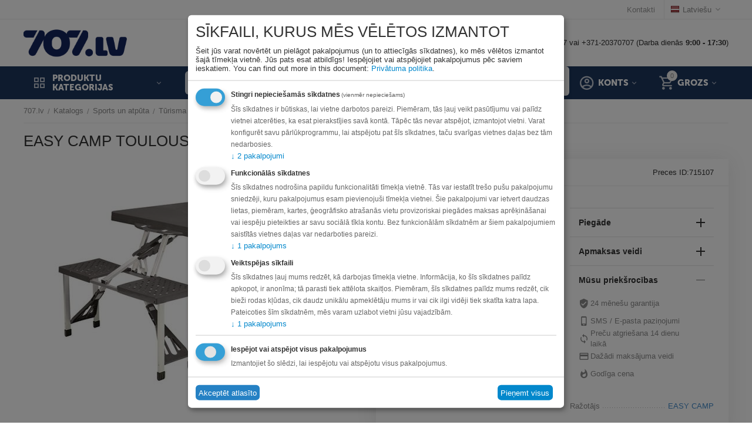

--- FILE ---
content_type: text/html; charset=utf-8
request_url: https://www.707.lv/sports-un-fitness/turisma-inventars/turisma-mebeles/easy-camp-toulouse-picnic-galda-kompl/
body_size: 74020
content:
<!DOCTYPE html>
<html 
class=" sticky-top-panel "    lang="lv"
    dir="ltr"
    class=" "
>
<head>
<title>Katalogs :: Sports un atpūta :: Tūrisma inventārs :: Tūrisma krēsli :: Easy Camp Toulouse Picnic galda kompl. - 707.lv interneta veikals</title>
<base href="https://www.707.lv/" />
<meta http-equiv="Content-Type" content="text/html; charset=utf-8" data-ca-mode="" />
<meta name="viewport" content="width=device-width,initial-scale=1,maximum-scale=1,user-scalable=0,viewport-fit=cover" />
<meta name="description" content=" Rāmis AlumīnijsIzmērs  84 x 136 x 66 cmMaksimāla slodze galds - 50 kg krēsli - 100 kgSvars 6 5 kg   " />

    <meta name="keywords" content="" />

<meta name="format-detection" content="telephone=no">

<link rel="canonical" href="https://www.707.lv/sports-un-fitness/turisma-inventars/turisma-mebeles/easy-camp-toulouse-picnic-galda-kompl/" />

<link title="Русский" dir="ltr" type="text/html" rel="alternate" hreflang="ru" href="https://www.707.lv/ru/sport-i-otdyh/turisticheskiy-inventar/kemping-stulya/easy-camp-toulouse-picnic-galda-kompl-ru/" />
<link title="Latviešu" dir="ltr" type="text/html" rel="alternate" hreflang="x-default" href="https://www.707.lv/sports-un-fitness/turisma-inventars/turisma-mebeles/easy-camp-toulouse-picnic-galda-kompl/" />
<link title="Latviešu" dir="ltr" type="text/html" rel="alternate" hreflang="lv" href="https://www.707.lv/sports-un-fitness/turisma-inventars/turisma-mebeles/easy-camp-toulouse-picnic-galda-kompl/" />
<meta property="og:type" content="website" />
<meta property="og:locale" content="lv" />
<meta property="og:title" content="Katalogs :: Sports un atpūta :: Tūrisma inventārs :: Tūrisma krēsli :: Easy Camp Toulouse Picnic galda kompl. - 707.lv interneta veikals" />
<meta property="og:description" content=" Rāmis AlumīnijsIzmērs  84 x 136 x 66 cmMaksimāla slodze galds - 50 kg krēsli - 100 kgSvars 6 5 kg   " />
<meta property="og:url" content="https://www.707.lv/sports-un-fitness/turisma-inventars/turisma-mebeles/easy-camp-toulouse-picnic-galda-kompl/" />
    <meta property="og:image" content="https://www.707.lv/images/detailed/976/pos_715107_1.jpg" />


    <link href="https://www.707.lv/images/logos/555/favicon-16x16.png" rel="shortcut icon" type="image/png" />

<link rel="preload" crossorigin="anonymous" as="font" href="https://www.707.lv/design/themes/abt__unitheme2/media/custom_fonts/MuseoSansBlack.woff?1767960551" type="font/woff" />
<link type="text/css" rel="stylesheet" href="https://www.707.lv/var/cache/misc/assets/design/themes/abt__unitheme2/css/standalone.5ec4feb32df830199c98dd8d69664a1d1767960550.css?1767960550" />

    

<!-- Inline script moved to the bottom of the page -->
<!-- Inline script moved to the bottom of the page -->

<!-- Inline script moved to the bottom of the page -->
    <script 
        data-no-defer
        type="text/javascript"
        src="https://www.707.lv/var/files/gdpr/klaro/config.js">
    </script>
    <script 
        data-no-defer
        data-klaro-config="klaroConfig"
        data-config="klaroConfig"
        type="text/javascript"
        src="https://www.707.lv/js/addons/gdpr/lib/klaro.js">
    </script>
</head>

<body>
            
        <div class="ty-tygh  " data-ca-element="mainContainer" id="tygh_container">

        <div id="ajax_overlay" class="ty-ajax-overlay"></div>
<div id="ajax_loading_box" class="ty-ajax-loading-box"></div>
        <div class="cm-notification-container notification-container">
</div>
        <div class="ty-helper-container "
                    id="tygh_main_container">
                                             
<div class="tygh-top-panel clearfix">
                <div class="container-fluid  top-grid">
                                                
                                        
                <div class="container-fluid-row">
<div class="row-fluid ">        <div class="span16 top-links-grid " >
                    <div class="top-languages ty-float-right">
                <div class="ut2-languages clearfix" id="languages_41">
                                                            <div class="ty-select-wrapper"><a class="ty-select-block__a cm-combination " data-ca-toggle="dropdown" id="sw_select_lv_wrap_language_696d085c2cf55">
                    <span
        class="ty-icon ty-flag ty-select-block__a-flag ty-flag-lv"
                                    ></span>

                <span class="ty-select-block__a-item ">Latviešu</span>
        <span
        class="ty-icon ty-icon-down-micro ty-select-block__arrow"
                                    ></span>

    </a>

    <div id="select_lv_wrap_language_696d085c2cf55" class="ty-select-block cm-popup-box hidden">
        <ul class="cm-select-list ty-select-block__list ty-flags">
                            <li class="ty-select-block__list-item">
                    <a rel="nofollow" href="https://www.707.lv/ru/sport-i-otdyh/turisticheskiy-inventar/kemping-stulya/easy-camp-toulouse-picnic-galda-kompl-ru/" class="ty-select-block__list-a   " data-ca-country-code="ru" data-ca-name="ru"
                                           >
                                            <span
        class="ty-icon ty-flag ty-flag-ru"
                                    ></span>

                                        Русский                    </a>
                </li>
                            <li class="ty-select-block__list-item">
                    <a rel="nofollow" href="https://www.707.lv/sports-un-fitness/turisma-inventars/turisma-mebeles/easy-camp-toulouse-picnic-galda-kompl/" class="ty-select-block__list-a is-active  " data-ca-country-code="lv" data-ca-name="lv"
                                           >
                                            <span
        class="ty-icon ty-flag ty-flag-lv"
                                    ></span>

                                        Latviešu                    </a>
                </li>
                    </ul>
    </div>
</div>
    <!--languages_41--></div>

                    </div><div class="top-quick-links ty-float-right">
                

    
        <ul id="text_links_467" class="ty-text-links "><li class="ty-text-links__item ty-level-0 "><a class="ty-text-links__a ty-text-links__a--level-0 " href="https://www.707.lv/kontakti/">Kontakti</a></li></ul>

    
                    </div>
            </div>
</div>
    </div>    
        </div>
    

</div>

<div class="tygh-header clearfix">
                <div class="container-fluid  header-grid  advanced-header">
                                                
                <div class="container-fluid-row">
<div class="row-fluid ">        <div class="span4 top-logo-grid " >
                    <div class="top-logo ">
                <div class="ty-logo-container">
    
            <a href="https://www.707.lv/" title="">
        <img class="ty-pict  ty-logo-container__image   cm-image" width="3827" height="1088" alt="" title="" id="det_img_2742451682" src="https://www.707.lv/images/logos/555/707.lv_logo_RGB_707_logo_uz_balta__1_.jpg" />

    
            </a>
    </div>

                    </div>
            </div>

                                            
                                        
                
        <div class="span12 top-phones " >
                    <div class="hidden-phone ">
                <div class="ty-wysiwyg-content"  data-ca-live-editor-object-id="0" data-ca-live-editor-object-type=""><p>Rīgā: +371-20044707 vai +371-20370707 (Darba dienās <strong>9:00 - 17:30</strong>)</p>
</div>
                    </div>
            </div>
</div>
    </div>                                        
                <div class="container-fluid-row container-fluid-row-full-width top-menu-grid">
<div class="row-fluid ">        <div class="span16 " >
                    <div class="row-fluid ">        <div class="span11 top-left-grid " >
                    <div class="row-fluid ">        <div class="span5 menu-grid " >
                    <div class="ty-dropdown-box   top-menu-grid-vetrtical">

        <div id="sw_dropdown_473" class="ty-dropdown-box__title cm-combination ">
                                        <i class="ut2-icon"></i><span>Produktu kategorijas</span>
                        
        </div>

        <div id="dropdown_473" class="cm-popup-box ty-dropdown-box__content  hidden">
            <div class="ty-dropdown-box__title cm-external-click  hidden-desktop" data-ca-external-click-id="sw_dropdown_473">
                <i class="ut2-icon"></i>Produktu kategorijas<span class="ut2-btn-close hidden"><i class="ut2-icon-baseline-close"></i></span>
            </div>
            
<style>
    :root {
        --ut2-vertical-menu-block-height: 475px;
    }
</style>

<div class="ut2-menu__backdrop cm-external-click" style="display: none" data-ca-external-click-id="sw_dropdown_473" ></div><div class="ut2-menu__header-mobile" style="display: none">Produktu kategorijas</div><div class="ut2-menu-vetrtical"><div class="ut2-menu__inbox"><ul class="ty-menu__items cm-responsive-menu"><li class="ty-menu__item cm-menu-item-responsive first-lvl" data-subitems-count="8" data-settings-cols="4"><span class="ty-menu__item-toggle ty-menu__menu-btn visible-phone cm-responsive-menu-toggle"><i class="ut2-icon-outline-expand_more"></i></span><a href="https://www.707.lv/automasinai/" class="ty-menu__item-link a-first-lvl"><span class="menu-lvl-ctn "><span><span class="v-center">Auto Moto                                    </span>
                                                                    </span>
                                <i class="icon-right-dir ut2-icon-outline-arrow_forward"></i>                            </span>
                        </a>
                                                    
                                                            <div class="ty-menu__submenu" id="topmenu_96_473_3592453523">
                                    <a href="https://www.707.lv/automasinai/" class="ty-menu__item-link link-parent" style="display: none" target="_self">All - Auto Moto <span class="ty-btn ty-btn__primary">View</span></a>                                                                                                                <div class="ty-menu__submenu-items cm-responsive-menu-submenu  " style="min-height: var(--ut2-vertical-menu-block-height)">
            <div style="min-height: var(--ut2-vertical-menu-block-height)">
                    

    
    <div class="ty-menu__submenu-col" style="width:25%;">
                    <div class="second-lvl" data-elem-index="0">
                
                                <div class="ty-menu__submenu-item-header">
                    <a href="https://www.707.lv/automasinai/riepas/" class="ty-menu__submenu-link ">
                                                <span class="v-center">
                            Riepas un diski                        </span>
                    </a>
                                    </div>
                                    <span class="ty-menu__item-toggle visible-phone cm-responsive-menu-toggle">
                        <i class="ut2-icon-outline-expand_more"></i>
                    </span>
                    <div class="ty-menu__submenu " >
                                                    <div class="ty-menu__submenu-list hiddenCol cm-responsive-menu-submenu" data-cols-count="4" style="--menu-items:5;">
                                                                                                                                                                        <div class="ty-menu__submenu-item">
                                        <a href="https://www.707.lv/automasinai/riepas/vasaras-riepas/" class="ty-menu__submenu-link" title="Vasaras riepas">
                                                                                        <span class="v-center">
                                                Vasaras riepas                                            </span>
                                        </a>
                                    </div>
                                                                                                        <div class="ty-menu__submenu-item">
                                        <a href="https://www.707.lv/automasinai/riepas/ziemas-riepas/" class="ty-menu__submenu-link" title="Ziemas riepas">
                                                                                        <span class="v-center">
                                                Ziemas riepas                                            </span>
                                        </a>
                                    </div>
                                                                                                        <div class="ty-menu__submenu-item">
                                        <a href="https://www.707.lv/automasinai/riepas/moto-riepas/" class="ty-menu__submenu-link" title="Moto riepas">
                                                                                        <span class="v-center">
                                                Moto riepas                                            </span>
                                        </a>
                                    </div>
                                                                                                        <div class="ty-menu__submenu-item">
                                        <a href="https://www.707.lv/automasinai/riepas/riepas-lauksaimniecibas-tehnikai/" class="ty-menu__submenu-link" title="Lauksaimniecības tehnikas riepas">
                                                                                        <span class="v-center">
                                                Lauksaimniecības tehnikas riepas                                            </span>
                                        </a>
                                    </div>
                                                                                                        <div class="ty-menu__submenu-item">
                                        <a href="https://www.707.lv/automasinai/riepas/kvadraciklu-riepas/" class="ty-menu__submenu-link" title="Kvadraciklu riepas">
                                                                                        <span class="v-center">
                                                Kvadraciklu riepas                                            </span>
                                        </a>
                                    </div>
                                                                                                        <div class="ty-menu__submenu-item">
                                        <a href="https://www.707.lv/automasinai/riepas/vissezonas-riepas/" class="ty-menu__submenu-link" title="Vissezonas riepas">
                                                                                        <span class="v-center">
                                                Vissezonas riepas                                            </span>
                                        </a>
                                    </div>
                                                                                                        <div class="ty-menu__submenu-item">
                                        <a href="https://www.707.lv/automasinai/riepas/riepu-kameras/" class="ty-menu__submenu-link" title="Riepu kameras un ventīļi">
                                                                                        <span class="v-center">
                                                Riepu kameras un ventīļi                                            </span>
                                        </a>
                                    </div>
                                                                                                        <div class="ty-menu__submenu-item">
                                        <a href="https://www.707.lv/automasinai/riepas/komerctransporta-riepas/" class="ty-menu__submenu-link" title="Komerctransporta riepas">
                                                                                        <span class="v-center">
                                                Komerctransporta riepas                                            </span>
                                        </a>
                                    </div>
                                                                                                        <div class="ty-menu__submenu-item">
                                        <a href="https://www.707.lv/automasinai/riepas/auto-sporta-riepas/" class="ty-menu__submenu-link" title="Auto Sporta Riepas">
                                                                                        <span class="v-center">
                                                Auto Sporta Riepas                                            </span>
                                        </a>
                                    </div>
                                                                
                                </div>
                                                                                                                                <a href="javascript:void(0);" onMouseOver="$(this).prev().addClass('view');$(this).addClass('hidden');" class="ut2-more" title=""><span>Vairāk</span></a>
                                                                    </div>
                            </div>
                    <div class="second-lvl" data-elem-index="1">
                
                                <div class="ty-menu__submenu-item-header">
                    <a href="https://www.707.lv/automasinai/akumulatori-un-ladetaji/" class="ty-menu__submenu-link ">
                                                <span class="v-center">
                            Akumulatori un lādētāji                        </span>
                    </a>
                                    </div>
                                    <span class="ty-menu__item-toggle visible-phone cm-responsive-menu-toggle">
                        <i class="ut2-icon-outline-expand_more"></i>
                    </span>
                    <div class="ty-menu__submenu " >
                                                    <div class="ty-menu__submenu-list cm-responsive-menu-submenu" data-cols-count="4" >
                                                                                                                                                                        <div class="ty-menu__submenu-item">
                                        <a href="https://www.707.lv/automasinai/akumulatori-un-ladetaji/akumulatori/" class="ty-menu__submenu-link" title="Akumulatori">
                                                                                        <span class="v-center">
                                                Akumulatori                                            </span>
                                        </a>
                                    </div>
                                                                                                        <div class="ty-menu__submenu-item">
                                        <a href="https://www.707.lv/automasinai/akumulatori-un-ladetaji/akumulatoru-ladetaji-starteri/" class="ty-menu__submenu-link" title="Akumulatoru lādētāji, starteri">
                                                                                        <span class="v-center">
                                                Akumulatoru lādētāji, starteri                                            </span>
                                        </a>
                                    </div>
                                                                                                        <div class="ty-menu__submenu-item">
                                        <a href="https://www.707.lv/automasinai/akumulatori-un-ladetaji/stravas-parveidotaji/" class="ty-menu__submenu-link" title="Strāvas pārveidotāji">
                                                                                        <span class="v-center">
                                                Strāvas pārveidotāji                                            </span>
                                        </a>
                                    </div>
                                                                                                        <div class="ty-menu__submenu-item">
                                        <a href="https://www.707.lv/automasinai/akumulatori-un-ladetaji/elektro-auto-ladesanas-piederumi/" class="ty-menu__submenu-link" title="Elektro Auto lādēšanas piederumi">
                                                                                        <span class="v-center">
                                                Elektro Auto lādēšanas piederumi                                            </span>
                                        </a>
                                    </div>
                                                                
                                </div>
                                                                                                                                                </div>
                            </div>
            </div>
    
    <div class="ty-menu__submenu-col" style="width:25%;">
                    <div class="second-lvl" data-elem-index="2">
                
                                <div class="ty-menu__submenu-item-header">
                    <a href="https://www.707.lv/automasinai/audio-un-video-tehnika/" class="ty-menu__submenu-link ">
                                                <span class="v-center">
                            Audio un video tehnika                        </span>
                    </a>
                                    </div>
                                    <span class="ty-menu__item-toggle visible-phone cm-responsive-menu-toggle">
                        <i class="ut2-icon-outline-expand_more"></i>
                    </span>
                    <div class="ty-menu__submenu " >
                                                    <div class="ty-menu__submenu-list cm-responsive-menu-submenu" data-cols-count="4" >
                                                                                                                                                                        <div class="ty-menu__submenu-item">
                                        <a href="https://www.707.lv/automasinai/audio-un-video-tehnika/auto-magnetolas/" class="ty-menu__submenu-link" title="Auto magnetolas">
                                                                                        <span class="v-center">
                                                Auto magnetolas                                            </span>
                                        </a>
                                    </div>
                                                                                                        <div class="ty-menu__submenu-item">
                                        <a href="https://www.707.lv/automasinai/audio-un-video-tehnika/auto-subvuferi/" class="ty-menu__submenu-link" title="Auto subvūferi">
                                                                                        <span class="v-center">
                                                Auto subvūferi                                            </span>
                                        </a>
                                    </div>
                                                                                                        <div class="ty-menu__submenu-item">
                                        <a href="https://www.707.lv/automasinai/audio-un-video-tehnika/auto-skalruni/" class="ty-menu__submenu-link" title="Auto skaļruņi">
                                                                                        <span class="v-center">
                                                Auto skaļruņi                                            </span>
                                        </a>
                                    </div>
                                                                                                        <div class="ty-menu__submenu-item">
                                        <a href="https://www.707.lv/automasinai/audio-un-video-tehnika/auto-skanas-pastiprinataji/" class="ty-menu__submenu-link" title="Auto skaņas pastiprinātāji">
                                                                                        <span class="v-center">
                                                Auto skaņas pastiprinātāji                                            </span>
                                        </a>
                                    </div>
                                                                                                        <div class="ty-menu__submenu-item">
                                        <a href="https://www.707.lv/automasinai/audio-un-video-tehnika/fm-transmiteri/" class="ty-menu__submenu-link" title="Auto FM Transmiteri un Carplay ierīces">
                                                                                        <span class="v-center">
                                                Auto FM Transmiteri un Carplay ierīces                                            </span>
                                        </a>
                                    </div>
                                                                
                                </div>
                                                                                                                                                </div>
                            </div>
                    <div class="second-lvl" data-elem-index="3">
                
                                <div class="ty-menu__submenu-item-header">
                    <a href="https://www.707.lv/automasinai/auto-ledusskapji-un-kastes/" class="ty-menu__submenu-link ">
                                                <span class="v-center">
                            Auto ledusskapji un kastes                        </span>
                    </a>
                                    </div>
                                    <span class="ty-menu__item-toggle visible-phone cm-responsive-menu-toggle">
                        <i class="ut2-icon-outline-expand_more"></i>
                    </span>
                    <div class="ty-menu__submenu " >
                                                    <div class="ty-menu__submenu-list cm-responsive-menu-submenu" data-cols-count="4" >
                                                                                                                                                                        <div class="ty-menu__submenu-item">
                                        <a href="https://www.707.lv/automasinai/auto-ledusskapji-un-kastes/auto-ledusskapji-ar-kompresoru/" class="ty-menu__submenu-link" title="Auto ledusskapji ar kompresoru">
                                                                                        <span class="v-center">
                                                Auto ledusskapji ar kompresoru                                            </span>
                                        </a>
                                    </div>
                                                                                                        <div class="ty-menu__submenu-item">
                                        <a href="https://www.707.lv/automasinai/auto-ledusskapji-un-kastes/auto-ledusskapji/" class="ty-menu__submenu-link" title="Auto ledusskapji termoelektriskie">
                                                                                        <span class="v-center">
                                                Auto ledusskapji termoelektriskie                                            </span>
                                        </a>
                                    </div>
                                                                                                        <div class="ty-menu__submenu-item">
                                        <a href="https://www.707.lv/automasinai/auto-ledusskapji-un-kastes/aukstuma-kastes/" class="ty-menu__submenu-link" title="Aukstuma kastes">
                                                                                        <span class="v-center">
                                                Aukstuma kastes                                            </span>
                                        </a>
                                    </div>
                                                                                                        <div class="ty-menu__submenu-item">
                                        <a href="https://www.707.lv/automasinai/auto-ledusskapji-un-kastes/aukstuma-soma/" class="ty-menu__submenu-link" title="Aukstuma somas">
                                                                                        <span class="v-center">
                                                Aukstuma somas                                            </span>
                                        </a>
                                    </div>
                                                                                                        <div class="ty-menu__submenu-item">
                                        <a href="https://www.707.lv/automasinai/auto-ledusskapji-un-kastes/piederumi-auto-ledusskapjiem/" class="ty-menu__submenu-link" title="Piederumi auto ledusskapjiem">
                                                                                        <span class="v-center">
                                                Piederumi auto ledusskapjiem                                            </span>
                                        </a>
                                    </div>
                                                                
                                </div>
                                                                                                                                                </div>
                            </div>
            </div>
    
    <div class="ty-menu__submenu-col" style="width:25%;">
                    <div class="second-lvl" data-elem-index="4">
                
                                <div class="ty-menu__submenu-item-header">
                    <a href="https://www.707.lv/automasinai/auto-aprikojums/" class="ty-menu__submenu-link ">
                                                <span class="v-center">
                            Auto moto piederumi                        </span>
                    </a>
                                    </div>
                                    <span class="ty-menu__item-toggle visible-phone cm-responsive-menu-toggle">
                        <i class="ut2-icon-outline-expand_more"></i>
                    </span>
                    <div class="ty-menu__submenu " >
                                                    <div class="ty-menu__submenu-list hiddenCol cm-responsive-menu-submenu" data-cols-count="4" style="--menu-items:5;">
                                                                                                                                                                        <div class="ty-menu__submenu-item">
                                        <a href="https://www.707.lv/automasinai/auto-aprikojums/alkotesteri/" class="ty-menu__submenu-link" title="Alkometri">
                                                                                        <span class="v-center">
                                                Alkometri                                            </span>
                                        </a>
                                    </div>
                                                                                                        <div class="ty-menu__submenu-item">
                                        <a href="https://www.707.lv/automasinai/auto-aprikojums/radaru-detektori/" class="ty-menu__submenu-link" title="Radari, Radaru detektori">
                                                                                        <span class="v-center">
                                                Radari, Radaru detektori                                            </span>
                                        </a>
                                    </div>
                                                                                                        <div class="ty-menu__submenu-item">
                                        <a href="https://www.707.lv/automasinai/auto-aprikojums/video-registratori/" class="ty-menu__submenu-link" title="Video reģistratori">
                                                                                        <span class="v-center">
                                                Video reģistratori                                            </span>
                                        </a>
                                    </div>
                                                                                                        <div class="ty-menu__submenu-item">
                                        <a href="https://www.707.lv/automasinai/auto-aprikojums/jumta-kastes/" class="ty-menu__submenu-link" title="Jumta kastes">
                                                                                        <span class="v-center">
                                                Jumta kastes                                            </span>
                                        </a>
                                    </div>
                                                                                                        <div class="ty-menu__submenu-item">
                                        <a href="https://www.707.lv/automasinai/auto-aprikojums/velosipedu-turetaji/" class="ty-menu__submenu-link" title="Velosipēdu turētāji">
                                                                                        <span class="v-center">
                                                Velosipēdu turētāji                                            </span>
                                        </a>
                                    </div>
                                                                                                        <div class="ty-menu__submenu-item">
                                        <a href="https://www.707.lv/automasinai/auto-aprikojums/jumta-stieni/" class="ty-menu__submenu-link" title="Jumta stieņi">
                                                                                        <span class="v-center">
                                                Jumta stieņi                                            </span>
                                        </a>
                                    </div>
                                                                                                        <div class="ty-menu__submenu-item">
                                        <a href="https://www.707.lv/automasinai/auto-aprikojums/gps-navigacijas-sistemas/" class="ty-menu__submenu-link" title="GPS Navigācijas sistēmas">
                                                                                        <span class="v-center">
                                                GPS Navigācijas sistēmas                                            </span>
                                        </a>
                                    </div>
                                                                                                        <div class="ty-menu__submenu-item">
                                        <a href="https://www.707.lv/automasinai/auto-aprikojums/autospuldzes/" class="ty-menu__submenu-link" title="Autospuldzes">
                                                                                        <span class="v-center">
                                                Autospuldzes                                            </span>
                                        </a>
                                    </div>
                                                                                                        <div class="ty-menu__submenu-item">
                                        <a href="https://www.707.lv/automasinai/auto-aprikojums/auto-piederumi/" class="ty-menu__submenu-link" title="Citi auto piederumi">
                                                                                        <span class="v-center">
                                                Citi auto piederumi                                            </span>
                                        </a>
                                    </div>
                                                                                                        <div class="ty-menu__submenu-item">
                                        <a href="https://www.707.lv/automasinai/auto-aprikojums/racing-and-tuning/" class="ty-menu__submenu-link" title="Racing & Tuning ">
                                                                                        <span class="v-center">
                                                Racing & Tuning                                             </span>
                                        </a>
                                    </div>
                                                                                                        <div class="ty-menu__submenu-item">
                                        <a href="https://www.707.lv/automasinai/auto-aprikojums/papildlukturi/" class="ty-menu__submenu-link" title="Papildlukturi">
                                                                                        <span class="v-center">
                                                Papildlukturi                                            </span>
                                        </a>
                                    </div>
                                                                                                        <div class="ty-menu__submenu-item">
                                        <a href="https://www.707.lv/automasinai/auto-aprikojums/auto-paklaji/" class="ty-menu__submenu-link" title="Auto paklāji">
                                                                                        <span class="v-center">
                                                Auto paklāji                                            </span>
                                        </a>
                                    </div>
                                                                                                        <div class="ty-menu__submenu-item">
                                        <a href="https://www.707.lv/automasinai/auto-aprikojums/auto-mazgasanas-un-apkopes-lidzekli/" class="ty-menu__submenu-link" title="Auto mazgāšanas un apkopes līdzekļi">
                                                                                        <span class="v-center">
                                                Auto mazgāšanas un apkopes līdzekļi                                            </span>
                                        </a>
                                    </div>
                                                                                                        <div class="ty-menu__submenu-item">
                                        <a href="https://www.707.lv/automasinai/auto-aprikojums/gaisa-atsvaidzinatajs-automasina/" class="ty-menu__submenu-link" title="Gaisa atsvaidzinātājs automašīnā">
                                                                                        <span class="v-center">
                                                Gaisa atsvaidzinātājs automašīnā                                            </span>
                                        </a>
                                    </div>
                                                                                                        <div class="ty-menu__submenu-item">
                                        <a href="https://www.707.lv/automasinai/auto-aprikojums/moto-kiveres/" class="ty-menu__submenu-link" title="Moto ķiveres ">
                                                                                        <span class="v-center">
                                                Moto ķiveres                                             </span>
                                        </a>
                                    </div>
                                                                                                        <div class="ty-menu__submenu-item">
                                        <a href="https://www.707.lv/automasinai/auto-aprikojums/jumta-bagaznieku-atbalsta-peda/" class="ty-menu__submenu-link" title="Jumta bagažnieku atbalsta pēda">
                                                                                        <span class="v-center">
                                                Jumta bagažnieku atbalsta pēda                                            </span>
                                        </a>
                                    </div>
                                                                                                        <div class="ty-menu__submenu-item">
                                        <a href="https://www.707.lv/automasinai/auto-aprikojums/moto-bagazas-kastes/" class="ty-menu__submenu-link" title="Moto bagāžas kastes">
                                                                                        <span class="v-center">
                                                Moto bagāžas kastes                                            </span>
                                        </a>
                                    </div>
                                                                                                        <div class="ty-menu__submenu-item">
                                        <a href="https://www.707.lv/automasinai/auto-aprikojums/laivu-turetajs/" class="ty-menu__submenu-link" title="Laivu turētājs">
                                                                                        <span class="v-center">
                                                Laivu turētājs                                            </span>
                                        </a>
                                    </div>
                                                                                                        <div class="ty-menu__submenu-item">
                                        <a href="https://www.707.lv/automasinai/auto-aprikojums/gps-trekeri/" class="ty-menu__submenu-link" title="GPS trekeri">
                                                                                        <span class="v-center">
                                                GPS trekeri                                            </span>
                                        </a>
                                    </div>
                                                                
                                </div>
                                                                                                                                <a href="javascript:void(0);" onMouseOver="$(this).prev().addClass('view');$(this).addClass('hidden');" class="ut2-more" title=""><span>Vairāk</span></a>
                                                                    </div>
                            </div>
                    <div class="second-lvl" data-elem-index="5">
                
                                <div class="ty-menu__submenu-item-header">
                    <a href="https://www.707.lv/automasinai/autoservisa-aprikojums/" class="ty-menu__submenu-link ">
                                                <span class="v-center">
                            Autoservisa aprīkojums                        </span>
                    </a>
                                    </div>
                                    <span class="ty-menu__item-toggle visible-phone cm-responsive-menu-toggle">
                        <i class="ut2-icon-outline-expand_more"></i>
                    </span>
                    <div class="ty-menu__submenu " >
                                                    <div class="ty-menu__submenu-list hiddenCol cm-responsive-menu-submenu" data-cols-count="4" style="--menu-items:5;">
                                                                                                                                                                        <div class="ty-menu__submenu-item">
                                        <a href="https://www.707.lv/automasinai/autoservisa-aprikojums/a-c-parbaudes-un-uzpildes-iekartas/" class="ty-menu__submenu-link" title="A/C pārbaudes un uzpildes iekārtas">
                                                                                        <span class="v-center">
                                                A/C pārbaudes un uzpildes iekārtas                                            </span>
                                        </a>
                                    </div>
                                                                                                        <div class="ty-menu__submenu-item">
                                        <a href="https://www.707.lv/automasinai/autoservisa-aprikojums/autopacelaji/" class="ty-menu__submenu-link" title="Autopacēlāji">
                                                                                        <span class="v-center">
                                                Autopacēlāji                                            </span>
                                        </a>
                                    </div>
                                                                                                        <div class="ty-menu__submenu-item">
                                        <a href="https://www.707.lv/automasinai/autoservisa-aprikojums/domkrati/" class="ty-menu__submenu-link" title="Domkrati">
                                                                                        <span class="v-center">
                                                Domkrati                                            </span>
                                        </a>
                                    </div>
                                                                                                        <div class="ty-menu__submenu-item">
                                        <a href="https://www.707.lv/automasinai/autoservisa-aprikojums/instrumenti/" class="ty-menu__submenu-link" title="Instrumenti">
                                                                                        <span class="v-center">
                                                Instrumenti                                            </span>
                                        </a>
                                    </div>
                                                                                                        <div class="ty-menu__submenu-item">
                                        <a href="https://www.707.lv/automasinai/autoservisa-aprikojums/apgaismes-ierices/" class="ty-menu__submenu-link" title="Apgaismes ierīces">
                                                                                        <span class="v-center">
                                                Apgaismes ierīces                                            </span>
                                        </a>
                                    </div>
                                                                                                        <div class="ty-menu__submenu-item">
                                        <a href="https://www.707.lv/automasinai/autoservisa-aprikojums/pneimoinstrumenti/" class="ty-menu__submenu-link" title="Pneimatiskie instrumenti">
                                                                                        <span class="v-center">
                                                Pneimatiskie instrumenti                                            </span>
                                        </a>
                                    </div>
                                                                                                        <div class="ty-menu__submenu-item">
                                        <a href="https://www.707.lv/automasinai/autoservisa-aprikojums/riepu-montazai-un-balansesanai/" class="ty-menu__submenu-link" title="Riepu montāžai un balansēšanai">
                                                                                        <span class="v-center">
                                                Riepu montāžai un balansēšanai                                            </span>
                                        </a>
                                    </div>
                                                                                                        <div class="ty-menu__submenu-item">
                                        <a href="https://www.707.lv/automasinai/autoservisa-aprikojums/komresori/" class="ty-menu__submenu-link" title="Kompresori">
                                                                                        <span class="v-center">
                                                Kompresori                                            </span>
                                        </a>
                                    </div>
                                                                                                        <div class="ty-menu__submenu-item">
                                        <a href="https://www.707.lv/automasinai/autoservisa-aprikojums/darbagaldi-un-darbnicu-mebeles/" class="ty-menu__submenu-link" title="Darbagaldi un darbnīcu mēbeles ">
                                                                                        <span class="v-center">
                                                Darbagaldi un darbnīcu mēbeles                                             </span>
                                        </a>
                                    </div>
                                                                                                        <div class="ty-menu__submenu-item">
                                        <a href="https://www.707.lv/automasinai/autoservisa-aprikojums/motociklu-pacelaji-un-turetaji/" class="ty-menu__submenu-link" title="Motociklu pacēlāji un turētāji ">
                                                                                        <span class="v-center">
                                                Motociklu pacēlāji un turētāji                                             </span>
                                        </a>
                                    </div>
                                                                                                        <div class="ty-menu__submenu-item">
                                        <a href="https://www.707.lv/automasinai/autoservisa-aprikojums/vecas-ellas-ierices/" class="ty-menu__submenu-link" title="Vecās eļļas ierīces">
                                                                                        <span class="v-center">
                                                Vecās eļļas ierīces                                            </span>
                                        </a>
                                    </div>
                                                                                                        <div class="ty-menu__submenu-item">
                                        <a href="https://www.707.lv/automasinai/autoservisa-aprikojums/mazgasanas-smidzinataji-detalu-mazgataji/" class="ty-menu__submenu-link" title="Mazgāšanas smidzinātāji, detaļu mazgātāji">
                                                                                        <span class="v-center">
                                                Mazgāšanas smidzinātāji, detaļu mazgātāji                                            </span>
                                        </a>
                                    </div>
                                                                                                        <div class="ty-menu__submenu-item">
                                        <a href="https://www.707.lv/automasinai/autoservisa-aprikojums/bremzu-skidruma-maina/" class="ty-menu__submenu-link" title="Bremžu stendi un iekārtas">
                                                                                        <span class="v-center">
                                                Bremžu stendi un iekārtas                                            </span>
                                        </a>
                                    </div>
                                                                                                        <div class="ty-menu__submenu-item">
                                        <a href="https://www.707.lv/automasinai/autoservisa-aprikojums/dzineja-vispareja-remonta-instrumenti/" class="ty-menu__submenu-link" title="Dzinēja remonta instrumenti">
                                                                                        <span class="v-center">
                                                Dzinēja remonta instrumenti                                            </span>
                                        </a>
                                    </div>
                                                                                                        <div class="ty-menu__submenu-item">
                                        <a href="https://www.707.lv/automasinai/autoservisa-aprikojums/trieciena-uzgrieznu-pistoles-ar-akumulatoru/" class="ty-menu__submenu-link" title="Trieciena uzgriežņu pistoles ar akumulatoru">
                                                                                        <span class="v-center">
                                                Trieciena uzgriežņu pistoles ar akumulatoru                                            </span>
                                        </a>
                                    </div>
                                                                                                        <div class="ty-menu__submenu-item">
                                        <a href="https://www.707.lv/automasinai/autoservisa-aprikojums/hidrauliskas-preses/" class="ty-menu__submenu-link" title="Hidrauliskās preses">
                                                                                        <span class="v-center">
                                                Hidrauliskās preses                                            </span>
                                        </a>
                                    </div>
                                                                                                        <div class="ty-menu__submenu-item">
                                        <a href="https://www.707.lv/automasinai/autoservisa-aprikojums/ritenu-geometrijas-aprikojums/" class="ty-menu__submenu-link" title="Riteņu ģeometrijas aprīkojums">
                                                                                        <span class="v-center">
                                                Riteņu ģeometrijas aprīkojums                                            </span>
                                        </a>
                                    </div>
                                                                
                                </div>
                                                                                                                                <a href="javascript:void(0);" onMouseOver="$(this).prev().addClass('view');$(this).addClass('hidden');" class="ut2-more" title=""><span>Vairāk</span></a>
                                                                    </div>
                            </div>
            </div>
    
    <div class="ty-menu__submenu-col" style="width:25%;">
                    <div class="second-lvl" data-elem-index="6">
                
                                <div class="ty-menu__submenu-item-header">
                    <a href="https://www.707.lv/automasinai/ellas-filtri-skidrumi/" class="ty-menu__submenu-link ">
                                                <span class="v-center">
                            Eļļas, filtri un citi šķidrumi                        </span>
                    </a>
                                    </div>
                                    <span class="ty-menu__item-toggle visible-phone cm-responsive-menu-toggle">
                        <i class="ut2-icon-outline-expand_more"></i>
                    </span>
                    <div class="ty-menu__submenu " >
                                                    <div class="ty-menu__submenu-list hiddenCol cm-responsive-menu-submenu" data-cols-count="4" style="--menu-items:5;">
                                                                                                                                                                        <div class="ty-menu__submenu-item">
                                        <a href="https://www.707.lv/automasinai/ellas-filtri-skidrumi/motora-ellas/" class="ty-menu__submenu-link" title="Motora eļļas">
                                                                                        <span class="v-center">
                                                Motora eļļas                                            </span>
                                        </a>
                                    </div>
                                                                                                        <div class="ty-menu__submenu-item">
                                        <a href="https://www.707.lv/automasinai/ellas-filtri-skidrumi/4t-cetrtaktu-ellas/" class="ty-menu__submenu-link" title="4T četrtaktu eļļas">
                                                                                        <span class="v-center">
                                                4T četrtaktu eļļas                                            </span>
                                        </a>
                                    </div>
                                                                                                        <div class="ty-menu__submenu-item">
                                        <a href="https://www.707.lv/automasinai/ellas-filtri-skidrumi/2t-divtaktu-ellas/" class="ty-menu__submenu-link" title="2T divtaktu eļļas">
                                                                                        <span class="v-center">
                                                2T divtaktu eļļas                                            </span>
                                        </a>
                                    </div>
                                                                                                        <div class="ty-menu__submenu-item">
                                        <a href="https://www.707.lv/automasinai/ellas-filtri-skidrumi/transmisijas-ellas/" class="ty-menu__submenu-link" title="Transmisijas eļļas">
                                                                                        <span class="v-center">
                                                Transmisijas eļļas                                            </span>
                                        </a>
                                    </div>
                                                                                                        <div class="ty-menu__submenu-item">
                                        <a href="https://www.707.lv/automasinai/ellas-filtri-skidrumi/bremzu-ellas/" class="ty-menu__submenu-link" title="Bremžu eļļas">
                                                                                        <span class="v-center">
                                                Bremžu eļļas                                            </span>
                                        </a>
                                    </div>
                                                                                                        <div class="ty-menu__submenu-item">
                                        <a href="https://www.707.lv/automasinai/ellas-filtri-skidrumi/dzesesanas-skidrums/" class="ty-menu__submenu-link" title="Dzesēšanas šķidrums">
                                                                                        <span class="v-center">
                                                Dzesēšanas šķidrums                                            </span>
                                        </a>
                                    </div>
                                                                                                        <div class="ty-menu__submenu-item">
                                        <a href="https://www.707.lv/automasinai/ellas-filtri-skidrumi/logu-skidrums/" class="ty-menu__submenu-link" title="Logu šķidrums">
                                                                                        <span class="v-center">
                                                Logu šķidrums                                            </span>
                                        </a>
                                    </div>
                                                                                                        <div class="ty-menu__submenu-item">
                                        <a href="https://www.707.lv/automasinai/ellas-filtri-skidrumi/autokimija-un-smervielas/" class="ty-menu__submenu-link" title="Autoķīmija un smērvielas">
                                                                                        <span class="v-center">
                                                Autoķīmija un smērvielas                                            </span>
                                        </a>
                                    </div>
                                                                                                        <div class="ty-menu__submenu-item">
                                        <a href="https://www.707.lv/automasinai/ellas-filtri-skidrumi/motokimija-un-smervielas/" class="ty-menu__submenu-link" title="Motoķīmija un smērvielas">
                                                                                        <span class="v-center">
                                                Motoķīmija un smērvielas                                            </span>
                                        </a>
                                    </div>
                                                                                                        <div class="ty-menu__submenu-item">
                                        <a href="https://www.707.lv/automasinai/ellas-filtri-skidrumi/ellas-filtri/" class="ty-menu__submenu-link" title="Eļļas filtri">
                                                                                        <span class="v-center">
                                                Eļļas filtri                                            </span>
                                        </a>
                                    </div>
                                                                                                        <div class="ty-menu__submenu-item">
                                        <a href="https://www.707.lv/automasinai/ellas-filtri-skidrumi/degvielas-filtri/" class="ty-menu__submenu-link" title="Degvielas filtri">
                                                                                        <span class="v-center">
                                                Degvielas filtri                                            </span>
                                        </a>
                                    </div>
                                                                                                        <div class="ty-menu__submenu-item">
                                        <a href="https://www.707.lv/automasinai/ellas-filtri-skidrumi/gaisa-filtri/" class="ty-menu__submenu-link" title="Gaisa filtri">
                                                                                        <span class="v-center">
                                                Gaisa filtri                                            </span>
                                        </a>
                                    </div>
                                                                                                        <div class="ty-menu__submenu-item">
                                        <a href="https://www.707.lv/automasinai/ellas-filtri-skidrumi/salona-filtri/" class="ty-menu__submenu-link" title="Salona filtri">
                                                                                        <span class="v-center">
                                                Salona filtri                                            </span>
                                        </a>
                                    </div>
                                                                                                        <div class="ty-menu__submenu-item">
                                        <a href="https://www.707.lv/automasinai/ellas-filtri-skidrumi/limes-un-mastikas/" class="ty-menu__submenu-link" title="Līmes un mastikas">
                                                                                        <span class="v-center">
                                                Līmes un mastikas                                            </span>
                                        </a>
                                    </div>
                                                                
                                </div>
                                                                                                                                <a href="javascript:void(0);" onMouseOver="$(this).prev().addClass('view');$(this).addClass('hidden');" class="ut2-more" title=""><span>Vairāk</span></a>
                                                                    </div>
                            </div>
                    <div class="second-lvl" data-elem-index="7">
                
                                <div class="ty-menu__submenu-item-header">
                    <a href="https://www.707.lv/automasinai/rezerves-dalas/" class="ty-menu__submenu-link ">
                                                <span class="v-center">
                            Rezerves daļas                        </span>
                    </a>
                                    </div>
                                    <span class="ty-menu__item-toggle visible-phone cm-responsive-menu-toggle">
                        <i class="ut2-icon-outline-expand_more"></i>
                    </span>
                    <div class="ty-menu__submenu " >
                                                    <div class="ty-menu__submenu-list hiddenCol cm-responsive-menu-submenu" data-cols-count="4" style="--menu-items:5;">
                                                                                                                                                                        <div class="ty-menu__submenu-item">
                                        <a href="https://www.707.lv/automasinai/rezerves-dalas/bremzu-diski/" class="ty-menu__submenu-link" title="Bremžu diski">
                                                                                        <span class="v-center">
                                                Bremžu diski                                            </span>
                                        </a>
                                    </div>
                                                                                                        <div class="ty-menu__submenu-item">
                                        <a href="https://www.707.lv/automasinai/rezerves-dalas/bremzu-kluci-uzlikas/" class="ty-menu__submenu-link" title="Bremžu uzlikas">
                                                                                        <span class="v-center">
                                                Bremžu uzlikas                                            </span>
                                        </a>
                                    </div>
                                                                                                        <div class="ty-menu__submenu-item">
                                        <a href="https://www.707.lv/automasinai/rezerves-dalas/logu-tiritaja-slotinas/" class="ty-menu__submenu-link" title="Logu tīrītāja slotiņas">
                                                                                        <span class="v-center">
                                                Logu tīrītāja slotiņas                                            </span>
                                        </a>
                                    </div>
                                                                                                        <div class="ty-menu__submenu-item">
                                        <a href="https://www.707.lv/automasinai/rezerves-dalas/aizdedzes-sveces/" class="ty-menu__submenu-link" title="Aizdedzes sveces">
                                                                                        <span class="v-center">
                                                Aizdedzes sveces                                            </span>
                                        </a>
                                    </div>
                                                                                                        <div class="ty-menu__submenu-item">
                                        <a href="https://www.707.lv/automasinai/rezerves-dalas/kvelsveces/" class="ty-menu__submenu-link" title="Kvēlsveces">
                                                                                        <span class="v-center">
                                                Kvēlsveces                                            </span>
                                        </a>
                                    </div>
                                                                                                        <div class="ty-menu__submenu-item">
                                        <a href="https://www.707.lv/automasinai/rezerves-dalas/piedzinas-siksnas/" class="ty-menu__submenu-link" title="Piedziņas siksnas">
                                                                                        <span class="v-center">
                                                Piedziņas siksnas                                            </span>
                                        </a>
                                    </div>
                                                                                                        <div class="ty-menu__submenu-item">
                                        <a href="https://www.707.lv/automasinai/rezerves-dalas/citas-rezerves-dalas/" class="ty-menu__submenu-link" title="Citas rezerves daļas">
                                                                                        <span class="v-center">
                                                Citas rezerves daļas                                            </span>
                                        </a>
                                    </div>
                                                                                                        <div class="ty-menu__submenu-item">
                                        <a href="https://www.707.lv/automasinai/rezerves-dalas/oem-rezerves-dalas/" class="ty-menu__submenu-link" title="OEM Rezerves daļas">
                                                                                        <span class="v-center">
                                                OEM Rezerves daļas                                            </span>
                                        </a>
                                    </div>
                                                                
                                </div>
                                                                                                                                <a href="javascript:void(0);" onMouseOver="$(this).prev().addClass('view');$(this).addClass('hidden');" class="ut2-more" title=""><span>Vairāk</span></a>
                                                                    </div>
                            </div>
            </div>

<!-- Inline script moved to the bottom of the page -->                            </div>
                    </div>

            
                            
                                </div>
                                                                        </li>
                <li class="ty-menu__item cm-menu-item-responsive first-lvl" data-subitems-count="5" data-settings-cols="4"><span class="ty-menu__item-toggle ty-menu__menu-btn visible-phone cm-responsive-menu-toggle"><i class="ut2-icon-outline-expand_more"></i></span><a href="https://www.707.lv/telefoni-plansetes/" class="ty-menu__item-link a-first-lvl"><span class="menu-lvl-ctn "><span><span class="v-center">Telefoni / Planšetes                                    </span>
                                                                    </span>
                                <i class="icon-right-dir ut2-icon-outline-arrow_forward"></i>                            </span>
                        </a>
                                                    
                                                            <div class="ty-menu__submenu" id="topmenu_96_473_2416311861">
                                    <a href="https://www.707.lv/telefoni-plansetes/" class="ty-menu__item-link link-parent" style="display: none" target="_self">All - Telefoni / Planšetes <span class="ty-btn ty-btn__primary">View</span></a>                                                                                                                <div class="ty-menu__submenu-items cm-responsive-menu-submenu  " style="min-height: var(--ut2-vertical-menu-block-height)">
            <div style="min-height: var(--ut2-vertical-menu-block-height)">
                    

    
    <div class="ty-menu__submenu-col" style="width:25%;">
                    <div class="second-lvl" data-elem-index="0">
                
                                <div class="ty-menu__submenu-item-header">
                    <a href="https://www.707.lv/telefoni-plansetes/telefoni-smartwatch/" class="ty-menu__submenu-link ">
                                                <span class="v-center">
                            Telefoni, SmartWatch                        </span>
                    </a>
                                    </div>
                                    <span class="ty-menu__item-toggle visible-phone cm-responsive-menu-toggle">
                        <i class="ut2-icon-outline-expand_more"></i>
                    </span>
                    <div class="ty-menu__submenu " >
                                                    <div class="ty-menu__submenu-list hiddenCol cm-responsive-menu-submenu" data-cols-count="4" style="--menu-items:5;">
                                                                                                                                                                        <div class="ty-menu__submenu-item">
                                        <a href="https://www.707.lv/telefoni-plansetes/telefoni-smartwatch/mobilie-telefoni/" class="ty-menu__submenu-link" title="Mobilie telefoni">
                                                                                        <span class="v-center">
                                                Mobilie telefoni                                            </span>
                                        </a>
                                    </div>
                                                                                                        <div class="ty-menu__submenu-item">
                                        <a href="https://www.707.lv/telefoni-plansetes/telefoni-smartwatch/smart-watch-pulksteni/" class="ty-menu__submenu-link" title="Smart-Watch Pulksteņi">
                                                                                        <span class="v-center">
                                                Smart-Watch Pulksteņi                                            </span>
                                        </a>
                                    </div>
                                                                                                        <div class="ty-menu__submenu-item">
                                        <a href="https://www.707.lv/telefoni-plansetes/telefoni-smartwatch/radio-telefoni/" class="ty-menu__submenu-link" title="Radio telefoni">
                                                                                        <span class="v-center">
                                                Radio telefoni                                            </span>
                                        </a>
                                    </div>
                                                                                                        <div class="ty-menu__submenu-item">
                                        <a href="https://www.707.lv/telefoni-plansetes/telefoni-smartwatch/stacionarie-telefoni/" class="ty-menu__submenu-link" title="Stacionārie telefoni">
                                                                                        <span class="v-center">
                                                Stacionārie telefoni                                            </span>
                                        </a>
                                    </div>
                                                                                                        <div class="ty-menu__submenu-item">
                                        <a href="https://www.707.lv/telefoni-plansetes/telefoni-smartwatch/racijas/" class="ty-menu__submenu-link" title="Rācijas">
                                                                                        <span class="v-center">
                                                Rācijas                                            </span>
                                        </a>
                                    </div>
                                                                                                        <div class="ty-menu__submenu-item">
                                        <a href="https://www.707.lv/telefoni-plansetes/telefoni-smartwatch/ip-telephony/" class="ty-menu__submenu-link" title="IP-Telephony">
                                                                                        <span class="v-center">
                                                IP-Telephony                                            </span>
                                        </a>
                                    </div>
                                                                                                        <div class="ty-menu__submenu-item">
                                        <a href="https://www.707.lv/telefoni-plansetes/telefoni-smartwatch/smart-pulkstenu-aksesuari/" class="ty-menu__submenu-link" title="Smart-Watch aksesuāri">
                                                                                        <span class="v-center">
                                                Smart-Watch aksesuāri                                            </span>
                                        </a>
                                    </div>
                                                                
                                </div>
                                                                                                                                <a href="javascript:void(0);" onMouseOver="$(this).prev().addClass('view');$(this).addClass('hidden');" class="ut2-more" title=""><span>Vairāk</span></a>
                                                                    </div>
                            </div>
                    <div class="second-lvl" data-elem-index="1">
                
                                <div class="ty-menu__submenu-item-header">
                    <a href="https://www.707.lv/telefoni-plansetes/mobilo-telefonu-aksesuari/" class="ty-menu__submenu-link ">
                                                <span class="v-center">
                            Aksesuāri telefoniem                        </span>
                    </a>
                                    </div>
                                    <span class="ty-menu__item-toggle visible-phone cm-responsive-menu-toggle">
                        <i class="ut2-icon-outline-expand_more"></i>
                    </span>
                    <div class="ty-menu__submenu " >
                                                    <div class="ty-menu__submenu-list hiddenCol cm-responsive-menu-submenu" data-cols-count="4" style="--menu-items:5;">
                                                                                                                                                                        <div class="ty-menu__submenu-item">
                                        <a href="https://www.707.lv/telefoni-plansetes/mobilo-telefonu-aksesuari/akumulatori/" class="ty-menu__submenu-link" title="Akumulatori">
                                                                                        <span class="v-center">
                                                Akumulatori                                            </span>
                                        </a>
                                    </div>
                                                                                                        <div class="ty-menu__submenu-item">
                                        <a href="https://www.707.lv/telefoni-plansetes/mobilo-telefonu-aksesuari/macini-originalie/" class="ty-menu__submenu-link" title="Oriģinālie maciņi">
                                                                                        <span class="v-center">
                                                Oriģinālie maciņi                                            </span>
                                        </a>
                                    </div>
                                                                                                        <div class="ty-menu__submenu-item">
                                        <a href="https://www.707.lv/telefoni-plansetes/mobilo-telefonu-aksesuari/neoriginalie-macini/" class="ty-menu__submenu-link" title="Neoriģinālie Maciņi">
                                                                                        <span class="v-center">
                                                Neoriģinālie Maciņi                                            </span>
                                        </a>
                                    </div>
                                                                                                        <div class="ty-menu__submenu-item">
                                        <a href="https://www.707.lv/telefoni-plansetes/mobilo-telefonu-aksesuari/aizsargpleves-ekranam/" class="ty-menu__submenu-link" title="Ekrānu aizsardzība">
                                                                                        <span class="v-center">
                                                Ekrānu aizsardzība                                            </span>
                                        </a>
                                    </div>
                                                                                                        <div class="ty-menu__submenu-item">
                                        <a href="https://www.707.lv/telefoni-plansetes/mobilo-telefonu-aksesuari/telefonu-ladetaji/" class="ty-menu__submenu-link" title="Telefonu lādētāji 220v">
                                                                                        <span class="v-center">
                                                Telefonu lādētāji 220v                                            </span>
                                        </a>
                                    </div>
                                                                                                        <div class="ty-menu__submenu-item">
                                        <a href="https://www.707.lv/telefoni-plansetes/mobilo-telefonu-aksesuari/automasinas-ladetaji/" class="ty-menu__submenu-link" title="Telefonu lādētāji 12v Automašīnām">
                                                                                        <span class="v-center">
                                                Telefonu lādētāji 12v Automašīnām                                            </span>
                                        </a>
                                    </div>
                                                                                                        <div class="ty-menu__submenu-item">
                                        <a href="https://www.707.lv/telefoni-plansetes/mobilo-telefonu-aksesuari/turetajs-automasinam/" class="ty-menu__submenu-link" title="Telefonu Turētāji Auto Velo Moto">
                                                                                        <span class="v-center">
                                                Telefonu Turētāji Auto Velo Moto                                            </span>
                                        </a>
                                    </div>
                                                                                                        <div class="ty-menu__submenu-item">
                                        <a href="https://www.707.lv/telefoni-plansetes/mobilo-telefonu-aksesuari/selfie-stick-nujas/" class="ty-menu__submenu-link" title="Selfie - Stick nūjas">
                                                                                        <span class="v-center">
                                                Selfie - Stick nūjas                                            </span>
                                        </a>
                                    </div>
                                                                                                        <div class="ty-menu__submenu-item">
                                        <a href="https://www.707.lv/telefoni-plansetes/mobilo-telefonu-aksesuari/bezvadu-telefonu-ladetaji/" class="ty-menu__submenu-link" title="Bezvadu telefonu lādētāji">
                                                                                        <span class="v-center">
                                                Bezvadu telefonu lādētāji                                            </span>
                                        </a>
                                    </div>
                                                                
                                </div>
                                                                                                                                <a href="javascript:void(0);" onMouseOver="$(this).prev().addClass('view');$(this).addClass('hidden');" class="ut2-more" title=""><span>Vairāk</span></a>
                                                                    </div>
                            </div>
            </div>
    
    <div class="ty-menu__submenu-col" style="width:25%;">
                    <div class="second-lvl" data-elem-index="2">
                
                                <div class="ty-menu__submenu-item-header">
                    <a href="https://www.707.lv/telefoni-plansetes/aksesuari-plansetdatoriem/" class="ty-menu__submenu-link ">
                                                <span class="v-center">
                            Planšetdatori un aksesuāri                        </span>
                    </a>
                                    </div>
                                    <span class="ty-menu__item-toggle visible-phone cm-responsive-menu-toggle">
                        <i class="ut2-icon-outline-expand_more"></i>
                    </span>
                    <div class="ty-menu__submenu " >
                                                    <div class="ty-menu__submenu-list cm-responsive-menu-submenu" data-cols-count="4" >
                                                                                                                                                                        <div class="ty-menu__submenu-item">
                                        <a href="https://www.707.lv/telefoni-plansetes/aksesuari-plansetdatoriem/plansetdatori/" class="ty-menu__submenu-link" title="Planšetdatori">
                                                                                        <span class="v-center">
                                                Planšetdatori                                            </span>
                                        </a>
                                    </div>
                                                                                                        <div class="ty-menu__submenu-item">
                                        <a href="https://www.707.lv/telefoni-plansetes/aksesuari-plansetdatoriem/grafiskas-plansetes/" class="ty-menu__submenu-link" title="Grafiskās planšetes">
                                                                                        <span class="v-center">
                                                Grafiskās planšetes                                            </span>
                                        </a>
                                    </div>
                                                                                                        <div class="ty-menu__submenu-item">
                                        <a href="https://www.707.lv/telefoni-plansetes/aksesuari-plansetdatoriem/plansetdatoru-maki-ceholi/" class="ty-menu__submenu-link" title="Maki Planšetdatoriem">
                                                                                        <span class="v-center">
                                                Maki Planšetdatoriem                                            </span>
                                        </a>
                                    </div>
                                                                                                        <div class="ty-menu__submenu-item">
                                        <a href="https://www.707.lv/telefoni-plansetes/aksesuari-plansetdatoriem/plansetdatoru-aksesuari-aizsargstikli/" class="ty-menu__submenu-link" title="Aizsargstikli planšetdatoriem">
                                                                                        <span class="v-center">
                                                Aizsargstikli planšetdatoriem                                            </span>
                                        </a>
                                    </div>
                                                                                                        <div class="ty-menu__submenu-item">
                                        <a href="https://www.707.lv/telefoni-plansetes/aksesuari-plansetdatoriem/citi-piederumi-plansetdatoriem/" class="ty-menu__submenu-link" title="Citi akses. planšetdatoriem">
                                                                                        <span class="v-center">
                                                Citi akses. planšetdatoriem                                            </span>
                                        </a>
                                    </div>
                                                                
                                </div>
                                                                                                                                                </div>
                            </div>
            </div>
    
    <div class="ty-menu__submenu-col" style="width:25%;">
                    <div class="second-lvl" data-elem-index="3">
                
                                <div class="ty-menu__submenu-item-header">
                    <a href="https://www.707.lv/telefoni-plansetes/periferija/" class="ty-menu__submenu-link ">
                                                <span class="v-center">
                            Perifērija                        </span>
                    </a>
                                    </div>
                                    <span class="ty-menu__item-toggle visible-phone cm-responsive-menu-toggle">
                        <i class="ut2-icon-outline-expand_more"></i>
                    </span>
                    <div class="ty-menu__submenu " >
                                                    <div class="ty-menu__submenu-list hiddenCol cm-responsive-menu-submenu" data-cols-count="4" style="--menu-items:5;">
                                                                                                                                                                        <div class="ty-menu__submenu-item">
                                        <a href="https://www.707.lv/telefoni-plansetes/periferija/data-usb-kabeli/" class="ty-menu__submenu-link" title="Data USB kabeļi">
                                                                                        <span class="v-center">
                                                Data USB kabeļi                                            </span>
                                        </a>
                                    </div>
                                                                                                        <div class="ty-menu__submenu-item">
                                        <a href="https://www.707.lv/telefoni-plansetes/periferija/power-banks/" class="ty-menu__submenu-link" title="Power Banks">
                                                                                        <span class="v-center">
                                                Power Banks                                            </span>
                                        </a>
                                    </div>
                                                                                                        <div class="ty-menu__submenu-item">
                                        <a href="https://www.707.lv/telefoni-plansetes/periferija/bluetooth-iekartas/" class="ty-menu__submenu-link" title="Bluetooth iekārtas">
                                                                                        <span class="v-center">
                                                Bluetooth iekārtas                                            </span>
                                        </a>
                                    </div>
                                                                                                        <div class="ty-menu__submenu-item">
                                        <a href="https://www.707.lv/telefoni-plansetes/periferija/gudra-maja/" class="ty-menu__submenu-link" title="Gudrā māja">
                                                                                        <span class="v-center">
                                                Gudrā māja                                            </span>
                                        </a>
                                    </div>
                                                                                                        <div class="ty-menu__submenu-item">
                                        <a href="https://www.707.lv/telefoni-plansetes/periferija/gimbal-stabilizatori/" class="ty-menu__submenu-link" title="Telefonu Stabilizatori">
                                                                                        <span class="v-center">
                                                Telefonu Stabilizatori                                            </span>
                                        </a>
                                    </div>
                                                                                                        <div class="ty-menu__submenu-item">
                                        <a href="https://www.707.lv/telefoni-plansetes/periferija/bluetooth-austinas/" class="ty-menu__submenu-link" title="Bluetooth austiņas">
                                                                                        <span class="v-center">
                                                Bluetooth austiņas                                            </span>
                                        </a>
                                    </div>
                                                                
                                </div>
                                                                                                                                <a href="javascript:void(0);" onMouseOver="$(this).prev().addClass('view');$(this).addClass('hidden');" class="ut2-more" title=""><span>Vairāk</span></a>
                                                                    </div>
                            </div>
            </div>
    
    <div class="ty-menu__submenu-col" style="width:25%;">
                    <div class="second-lvl" data-elem-index="4">
                
                                <div class="ty-menu__submenu-item-header">
                    <a href="https://www.707.lv/telefoni-plansetes/gudra-maja/" class="ty-menu__submenu-link ">
                                                <span class="v-center">
                            Gudrā māja                        </span>
                    </a>
                                    </div>
                                    <span class="ty-menu__item-toggle visible-phone cm-responsive-menu-toggle">
                        <i class="ut2-icon-outline-expand_more"></i>
                    </span>
                    <div class="ty-menu__submenu " >
                                                    <div class="ty-menu__submenu-list cm-responsive-menu-submenu" data-cols-count="4" >
                                                                                                                                                                        <div class="ty-menu__submenu-item">
                                        <a href="https://www.707.lv/telefoni-plansetes/gudra-maja/viedie-sledzi/" class="ty-menu__submenu-link" title="Viedie slēdži">
                                                                                        <span class="v-center">
                                                Viedie slēdži                                            </span>
                                        </a>
                                    </div>
                                                                                                        <div class="ty-menu__submenu-item">
                                        <a href="https://www.707.lv/telefoni-plansetes/gudra-maja/viedas-rozetes/" class="ty-menu__submenu-link" title="Viedās rozetes">
                                                                                        <span class="v-center">
                                                Viedās rozetes                                            </span>
                                        </a>
                                    </div>
                                                                                                        <div class="ty-menu__submenu-item">
                                        <a href="https://www.707.lv/telefoni-plansetes/gudra-maja/viedais-darzs/" class="ty-menu__submenu-link" title="Viedais dārzs">
                                                                                        <span class="v-center">
                                                Viedais dārzs                                            </span>
                                        </a>
                                    </div>
                                                                                                        <div class="ty-menu__submenu-item">
                                        <a href="https://www.707.lv/telefoni-plansetes/gudra-maja/viedie-sensori/" class="ty-menu__submenu-link" title="Viedie Sensori">
                                                                                        <span class="v-center">
                                                Viedie Sensori                                            </span>
                                        </a>
                                    </div>
                                                                                                        <div class="ty-menu__submenu-item">
                                        <a href="https://www.707.lv/telefoni-plansetes/gudra-maja/viedas-lampas-un-spuldzes/" class="ty-menu__submenu-link" title="Viedās lampas un spuldzes">
                                                                                        <span class="v-center">
                                                Viedās lampas un spuldzes                                            </span>
                                        </a>
                                    </div>
                                                                
                                </div>
                                                                                                                                                </div>
                            </div>
            </div>

                            </div>
                    </div>

            
                            
                                </div>
                                                                        </li>
                <li class="ty-menu__item cm-menu-item-responsive first-lvl" data-subitems-count="5" data-settings-cols="4"><span class="ty-menu__item-toggle ty-menu__menu-btn visible-phone cm-responsive-menu-toggle"><i class="ut2-icon-outline-expand_more"></i></span><a href="https://www.707.lv/tv-audio-video-foto/" class="ty-menu__item-link a-first-lvl"><span class="menu-lvl-ctn "><span><span class="v-center">TV Audio Video Foto                                    </span>
                                                                    </span>
                                <i class="icon-right-dir ut2-icon-outline-arrow_forward"></i>                            </span>
                        </a>
                                                    
                                                            <div class="ty-menu__submenu" id="topmenu_96_473_88113160">
                                    <a href="https://www.707.lv/tv-audio-video-foto/" class="ty-menu__item-link link-parent" style="display: none" target="_self">All - TV Audio Video Foto <span class="ty-btn ty-btn__primary">View</span></a>                                                                                                                <div class="ty-menu__submenu-items cm-responsive-menu-submenu  " style="min-height: var(--ut2-vertical-menu-block-height)">
            <div style="min-height: var(--ut2-vertical-menu-block-height)">
                    

    
    <div class="ty-menu__submenu-col" style="width:25%;">
                    <div class="second-lvl" data-elem-index="0">
                
                                <div class="ty-menu__submenu-item-header">
                    <a href="https://www.707.lv/tv-audio-video-foto/televizori-un-piederumi/" class="ty-menu__submenu-link ">
                                                <span class="v-center">
                            Televizori un piederumi                        </span>
                    </a>
                                    </div>
                                    <span class="ty-menu__item-toggle visible-phone cm-responsive-menu-toggle">
                        <i class="ut2-icon-outline-expand_more"></i>
                    </span>
                    <div class="ty-menu__submenu " >
                                                    <div class="ty-menu__submenu-list hiddenCol cm-responsive-menu-submenu" data-cols-count="4" style="--menu-items:5;">
                                                                                                                                                                        <div class="ty-menu__submenu-item">
                                        <a href="https://www.707.lv/tv-audio-video-foto/televizori-un-piederumi/televizori/" class="ty-menu__submenu-link" title="Televizori">
                                                                                        <span class="v-center">
                                                Televizori                                            </span>
                                        </a>
                                    </div>
                                                                                                        <div class="ty-menu__submenu-item">
                                        <a href="https://www.707.lv/tv-audio-video-foto/televizori-un-piederumi/majas-kinozales-soundbars/" class="ty-menu__submenu-link" title="Mājas kinozāles, akustika (Soundbars)">
                                                                                        <span class="v-center">
                                                Mājas kinozāles, akustika (Soundbars)                                            </span>
                                        </a>
                                    </div>
                                                                                                        <div class="ty-menu__submenu-item">
                                        <a href="https://www.707.lv/tv-audio-video-foto/televizori-un-piederumi/dvd-blu-ray-atskaotji/" class="ty-menu__submenu-link" title="DVD, Blu-Ray atskaņotāji">
                                                                                        <span class="v-center">
                                                DVD, Blu-Ray atskaņotāji                                            </span>
                                        </a>
                                    </div>
                                                                                                        <div class="ty-menu__submenu-item">
                                        <a href="https://www.707.lv/tv-audio-video-foto/televizori-un-piederumi/portativie-dvd-atskanotaji/" class="ty-menu__submenu-link" title="Portatīvie DVD atskaņotāji">
                                                                                        <span class="v-center">
                                                Portatīvie DVD atskaņotāji                                            </span>
                                        </a>
                                    </div>
                                                                                                        <div class="ty-menu__submenu-item">
                                        <a href="https://www.707.lv/tv-audio-video-foto/televizori-un-piederumi/tv-stiprinjumi-kronsteini/" class="ty-menu__submenu-link" title="TV un monitoru stiprinājumi, kronšteini">
                                                                                        <span class="v-center">
                                                TV un monitoru stiprinājumi, kronšteini                                            </span>
                                        </a>
                                    </div>
                                                                                                        <div class="ty-menu__submenu-item">
                                        <a href="https://www.707.lv/tv-audio-video-foto/televizori-un-piederumi/tv-pultis/" class="ty-menu__submenu-link" title="TV pultis">
                                                                                        <span class="v-center">
                                                TV pultis                                            </span>
                                        </a>
                                    </div>
                                                                                                        <div class="ty-menu__submenu-item">
                                        <a href="https://www.707.lv/tv-audio-video-foto/televizori-un-piederumi/tv-antenas/" class="ty-menu__submenu-link" title="TV Antenas">
                                                                                        <span class="v-center">
                                                TV Antenas                                            </span>
                                        </a>
                                    </div>
                                                                                                        <div class="ty-menu__submenu-item">
                                        <a href="https://www.707.lv/tv-audio-video-foto/televizori-un-piederumi/3d-brilles/" class="ty-menu__submenu-link" title="3D Brilles">
                                                                                        <span class="v-center">
                                                3D Brilles                                            </span>
                                        </a>
                                    </div>
                                                                                                        <div class="ty-menu__submenu-item">
                                        <a href="https://www.707.lv/tv-audio-video-foto/televizori-un-piederumi/multimediju-atskanotaji/" class="ty-menu__submenu-link" title="Multimēdiju atskaņotāji">
                                                                                        <span class="v-center">
                                                Multimēdiju atskaņotāji                                            </span>
                                        </a>
                                    </div>
                                                                                                        <div class="ty-menu__submenu-item">
                                        <a href="https://www.707.lv/tv-audio-video-foto/televizori-un-piederumi/satelittelevizijas-un-tv-uztvereji/" class="ty-menu__submenu-link" title="Dekoderi un Satelīttelevīzijas,TV uztvērēji">
                                                                                        <span class="v-center">
                                                Dekoderi un Satelīttelevīzijas,TV uztvērēji                                            </span>
                                        </a>
                                    </div>
                                                                                                        <div class="ty-menu__submenu-item">
                                        <a href="https://www.707.lv/tv-audio-video-foto/televizori-un-piederumi/hdmi-vadi/" class="ty-menu__submenu-link" title="HDMI vadi">
                                                                                        <span class="v-center">
                                                HDMI vadi                                            </span>
                                        </a>
                                    </div>
                                                                                                        <div class="ty-menu__submenu-item">
                                        <a href="https://www.707.lv/tv-audio-video-foto/televizori-un-piederumi/citi-tv-piederumi/" class="ty-menu__submenu-link" title="Citi TV piederumi">
                                                                                        <span class="v-center">
                                                Citi TV piederumi                                            </span>
                                        </a>
                                    </div>
                                                                
                                </div>
                                                                                                                                <a href="javascript:void(0);" onMouseOver="$(this).prev().addClass('view');$(this).addClass('hidden');" class="ut2-more" title=""><span>Vairāk</span></a>
                                                                    </div>
                            </div>
                    <div class="second-lvl" data-elem-index="1">
                
                                <div class="ty-menu__submenu-item-header">
                    <a href="https://www.707.lv/tv-audio-video-foto/spelu-konsoles/" class="ty-menu__submenu-link ">
                                                <span class="v-center">
                            Spēļu konsoles un piederumi                        </span>
                    </a>
                                    </div>
                                    <span class="ty-menu__item-toggle visible-phone cm-responsive-menu-toggle">
                        <i class="ut2-icon-outline-expand_more"></i>
                    </span>
                    <div class="ty-menu__submenu " >
                                                    <div class="ty-menu__submenu-list hiddenCol cm-responsive-menu-submenu" data-cols-count="4" style="--menu-items:5;">
                                                                                                                                                                        <div class="ty-menu__submenu-item">
                                        <a href="https://www.707.lv/tv-audio-video-foto/spelu-konsoles/spelu-konsoles/" class="ty-menu__submenu-link" title="Spēļu konsoles">
                                                                                        <span class="v-center">
                                                Spēļu konsoles                                            </span>
                                        </a>
                                    </div>
                                                                                                        <div class="ty-menu__submenu-item">
                                        <a href="https://www.707.lv/tv-audio-video-foto/spelu-konsoles/piederumi-konsolem/" class="ty-menu__submenu-link" title="Piederumi konsolēm">
                                                                                        <span class="v-center">
                                                Piederumi konsolēm                                            </span>
                                        </a>
                                    </div>
                                                                                                        <div class="ty-menu__submenu-item">
                                        <a href="https://www.707.lv/tv-audio-video-foto/spelu-konsoles/playstation-5-ps5-speles/" class="ty-menu__submenu-link" title="PlayStation 5 (PS5) spēles ">
                                                                                        <span class="v-center">
                                                PlayStation 5 (PS5) spēles                                             </span>
                                        </a>
                                    </div>
                                                                                                        <div class="ty-menu__submenu-item">
                                        <a href="https://www.707.lv/tv-audio-video-foto/spelu-konsoles/playstation-4-ps4-speles/" class="ty-menu__submenu-link" title="PlayStation 4 (PS4) spēles">
                                                                                        <span class="v-center">
                                                PlayStation 4 (PS4) spēles                                            </span>
                                        </a>
                                    </div>
                                                                                                        <div class="ty-menu__submenu-item">
                                        <a href="https://www.707.lv/tv-audio-video-foto/spelu-konsoles/xbox-speles/" class="ty-menu__submenu-link" title="Xbox spēles">
                                                                                        <span class="v-center">
                                                Xbox spēles                                            </span>
                                        </a>
                                    </div>
                                                                                                        <div class="ty-menu__submenu-item">
                                        <a href="https://www.707.lv/tv-audio-video-foto/spelu-konsoles/nintendo-speles/" class="ty-menu__submenu-link" title="Nintendo spēles">
                                                                                        <span class="v-center">
                                                Nintendo spēles                                            </span>
                                        </a>
                                    </div>
                                                                                                        <div class="ty-menu__submenu-item">
                                        <a href="https://www.707.lv/tv-audio-video-foto/spelu-konsoles/playstation-portable-psp-speles/" class="ty-menu__submenu-link" title="PlayStation Portable (PSP) spēles">
                                                                                        <span class="v-center">
                                                PlayStation Portable (PSP) spēles                                            </span>
                                        </a>
                                    </div>
                                                                                                        <div class="ty-menu__submenu-item">
                                        <a href="https://www.707.lv/tv-audio-video-foto/spelu-konsoles/stures/" class="ty-menu__submenu-link" title="Stūres">
                                                                                        <span class="v-center">
                                                Stūres                                            </span>
                                        </a>
                                    </div>
                                                                                                        <div class="ty-menu__submenu-item">
                                        <a href="https://www.707.lv/tv-audio-video-foto/spelu-konsoles/spelu-kontrolieri/" class="ty-menu__submenu-link" title="Spēļu kontrolieri">
                                                                                        <span class="v-center">
                                                Spēļu kontrolieri                                            </span>
                                        </a>
                                    </div>
                                                                                                        <div class="ty-menu__submenu-item">
                                        <a href="https://www.707.lv/tv-audio-video-foto/spelu-konsoles/gaming-kresli/" class="ty-menu__submenu-link" title="Gaming krēsli">
                                                                                        <span class="v-center">
                                                Gaming krēsli                                            </span>
                                        </a>
                                    </div>
                                                                                                        <div class="ty-menu__submenu-item">
                                        <a href="https://www.707.lv/tv-audio-video-foto/spelu-konsoles/gaming-galdi/" class="ty-menu__submenu-link" title="Gaming galdi">
                                                                                        <span class="v-center">
                                                Gaming galdi                                            </span>
                                        </a>
                                    </div>
                                                                                                        <div class="ty-menu__submenu-item">
                                        <a href="https://www.707.lv/tv-audio-video-foto/spelu-konsoles/vr-preces/" class="ty-menu__submenu-link" title="VR preces">
                                                                                        <span class="v-center">
                                                VR preces                                            </span>
                                        </a>
                                    </div>
                                                                
                                </div>
                                                                                                                                <a href="javascript:void(0);" onMouseOver="$(this).prev().addClass('view');$(this).addClass('hidden');" class="ut2-more" title=""><span>Vairāk</span></a>
                                                                    </div>
                            </div>
            </div>
    
    <div class="ty-menu__submenu-col" style="width:25%;">
                    <div class="second-lvl" data-elem-index="2">
                
                                <div class="ty-menu__submenu-item-header">
                    <a href="https://www.707.lv/tv-audio-video-foto/audio-tehnika/" class="ty-menu__submenu-link ">
                                                <span class="v-center">
                            Audio aparatūra                        </span>
                    </a>
                                    </div>
                                    <span class="ty-menu__item-toggle visible-phone cm-responsive-menu-toggle">
                        <i class="ut2-icon-outline-expand_more"></i>
                    </span>
                    <div class="ty-menu__submenu " >
                                                    <div class="ty-menu__submenu-list hiddenCol cm-responsive-menu-submenu" data-cols-count="4" style="--menu-items:5;">
                                                                                                                                                                        <div class="ty-menu__submenu-item">
                                        <a href="https://www.707.lv/tv-audio-video-foto/audio-tehnika/muzikas-centri/" class="ty-menu__submenu-link" title="Mūzikas centri">
                                                                                        <span class="v-center">
                                                Mūzikas centri                                            </span>
                                        </a>
                                    </div>
                                                                                                        <div class="ty-menu__submenu-item">
                                        <a href="https://www.707.lv/tv-audio-video-foto/audio-tehnika/cd-atskanotaji/" class="ty-menu__submenu-link" title="CD Atskaņotāji">
                                                                                        <span class="v-center">
                                                CD Atskaņotāji                                            </span>
                                        </a>
                                    </div>
                                                                                                        <div class="ty-menu__submenu-item">
                                        <a href="https://www.707.lv/tv-audio-video-foto/audio-tehnika/bezvadu-skalruni-un-dokstacijas/" class="ty-menu__submenu-link" title="Bezvadu skaļruņi">
                                                                                        <span class="v-center">
                                                Bezvadu skaļruņi                                            </span>
                                        </a>
                                    </div>
                                                                                                        <div class="ty-menu__submenu-item">
                                        <a href="https://www.707.lv/tv-audio-video-foto/audio-tehnika/pastiprinataji-un-av-resiveri/" class="ty-menu__submenu-link" title="Pastiprinātāji un AV Resīveri">
                                                                                        <span class="v-center">
                                                Pastiprinātāji un AV Resīveri                                            </span>
                                        </a>
                                    </div>
                                                                                                        <div class="ty-menu__submenu-item">
                                        <a href="https://www.707.lv/tv-audio-video-foto/audio-tehnika/skalruni/" class="ty-menu__submenu-link" title="Skaļruņi un akustiskās sistēmas">
                                                                                        <span class="v-center">
                                                Skaļruņi un akustiskās sistēmas                                            </span>
                                        </a>
                                    </div>
                                                                                                        <div class="ty-menu__submenu-item">
                                        <a href="https://www.707.lv/tv-audio-video-foto/audio-tehnika/subvuferi/" class="ty-menu__submenu-link" title="Subvūferi">
                                                                                        <span class="v-center">
                                                Subvūferi                                            </span>
                                        </a>
                                    </div>
                                                                                                        <div class="ty-menu__submenu-item">
                                        <a href="https://www.707.lv/tv-audio-video-foto/audio-tehnika/magnetolas/" class="ty-menu__submenu-link" title="Magnetolas">
                                                                                        <span class="v-center">
                                                Magnetolas                                            </span>
                                        </a>
                                    </div>
                                                                                                        <div class="ty-menu__submenu-item">
                                        <a href="https://www.707.lv/tv-audio-video-foto/audio-tehnika/vinilplasu-atskanotaji/" class="ty-menu__submenu-link" title="Vinilplašu atskaņotāji">
                                                                                        <span class="v-center">
                                                Vinilplašu atskaņotāji                                            </span>
                                        </a>
                                    </div>
                                                                                                        <div class="ty-menu__submenu-item">
                                        <a href="https://www.707.lv/tv-audio-video-foto/audio-tehnika/mp3-atskanotaji/" class="ty-menu__submenu-link" title="MP3 Atskaņotāji">
                                                                                        <span class="v-center">
                                                MP3 Atskaņotāji                                            </span>
                                        </a>
                                    </div>
                                                                                                        <div class="ty-menu__submenu-item">
                                        <a href="https://www.707.lv/tv-audio-video-foto/audio-tehnika/austinas/" class="ty-menu__submenu-link" title="Austiņas">
                                                                                        <span class="v-center">
                                                Austiņas                                            </span>
                                        </a>
                                    </div>
                                                                                                        <div class="ty-menu__submenu-item">
                                        <a href="https://www.707.lv/tv-audio-video-foto/audio-tehnika/diktafoni/" class="ty-menu__submenu-link" title="Diktafoni">
                                                                                        <span class="v-center">
                                                Diktafoni                                            </span>
                                        </a>
                                    </div>
                                                                                                        <div class="ty-menu__submenu-item">
                                        <a href="https://www.707.lv/tv-audio-video-foto/audio-tehnika/radio-radio-pulksteni/" class="ty-menu__submenu-link" title="Radio, Radio pulksteņi">
                                                                                        <span class="v-center">
                                                Radio, Radio pulksteņi                                            </span>
                                        </a>
                                    </div>
                                                                                                        <div class="ty-menu__submenu-item">
                                        <a href="https://www.707.lv/tv-audio-video-foto/audio-tehnika/mikrofoni/" class="ty-menu__submenu-link" title="Mikrofoni">
                                                                                        <span class="v-center">
                                                Mikrofoni                                            </span>
                                        </a>
                                    </div>
                                                                                                        <div class="ty-menu__submenu-item">
                                        <a href="https://www.707.lv/tv-audio-video-foto/audio-tehnika/dazadi-vadi/" class="ty-menu__submenu-link" title="Dažādi vadi">
                                                                                        <span class="v-center">
                                                Dažādi vadi                                            </span>
                                        </a>
                                    </div>
                                                                                                        <div class="ty-menu__submenu-item">
                                        <a href="https://www.707.lv/tv-audio-video-foto/audio-tehnika/muzikas-instrumenti/" class="ty-menu__submenu-link" title="Mūzikas instrumenti">
                                                                                        <span class="v-center">
                                                Mūzikas instrumenti                                            </span>
                                        </a>
                                    </div>
                                                                                                        <div class="ty-menu__submenu-item">
                                        <a href="https://www.707.lv/tv-audio-video-foto/audio-tehnika/dj-tehnika/" class="ty-menu__submenu-link" title="DJ tehnika">
                                                                                        <span class="v-center">
                                                DJ tehnika                                            </span>
                                        </a>
                                    </div>
                                                                                                        <div class="ty-menu__submenu-item">
                                        <a href="https://www.707.lv/tv-audio-video-foto/audio-tehnika/stiprinajumi-un-kronsteini/" class="ty-menu__submenu-link" title="Stiprinājumi un kronšteini">
                                                                                        <span class="v-center">
                                                Stiprinājumi un kronšteini                                            </span>
                                        </a>
                                    </div>
                                                                
                                </div>
                                                                                                                                <a href="javascript:void(0);" onMouseOver="$(this).prev().addClass('view');$(this).addClass('hidden');" class="ut2-more" title=""><span>Vairāk</span></a>
                                                                    </div>
                            </div>
            </div>
    
    <div class="ty-menu__submenu-col" style="width:25%;">
                    <div class="second-lvl" data-elem-index="3">
                
                                <div class="ty-menu__submenu-item-header">
                    <a href="https://www.707.lv/tv-audio-video-foto/foto-un-video-kameras/" class="ty-menu__submenu-link ">
                                                <span class="v-center">
                            Foto un Video kameras                        </span>
                    </a>
                                    </div>
                                    <span class="ty-menu__item-toggle visible-phone cm-responsive-menu-toggle">
                        <i class="ut2-icon-outline-expand_more"></i>
                    </span>
                    <div class="ty-menu__submenu " >
                                                    <div class="ty-menu__submenu-list hiddenCol cm-responsive-menu-submenu" data-cols-count="4" style="--menu-items:5;">
                                                                                                                                                                        <div class="ty-menu__submenu-item">
                                        <a href="https://www.707.lv/tv-audio-video-foto/foto-un-video-kameras/digitalas-fotokameras/" class="ty-menu__submenu-link" title="Digitālās fotokameras">
                                                                                        <span class="v-center">
                                                Digitālās fotokameras                                            </span>
                                        </a>
                                    </div>
                                                                                                        <div class="ty-menu__submenu-item">
                                        <a href="https://www.707.lv/tv-audio-video-foto/foto-un-video-kameras/spogulkameras/" class="ty-menu__submenu-link" title="Spoguļkameras">
                                                                                        <span class="v-center">
                                                Spoguļkameras                                            </span>
                                        </a>
                                    </div>
                                                                                                        <div class="ty-menu__submenu-item">
                                        <a href="https://www.707.lv/tv-audio-video-foto/foto-un-video-kameras/videokameras/" class="ty-menu__submenu-link" title="Videokameras">
                                                                                        <span class="v-center">
                                                Videokameras                                            </span>
                                        </a>
                                    </div>
                                                                                                        <div class="ty-menu__submenu-item">
                                        <a href="https://www.707.lv/tv-audio-video-foto/foto-un-video-kameras/sporta-kameras/" class="ty-menu__submenu-link" title="Sporta kameras">
                                                                                        <span class="v-center">
                                                Sporta kameras                                            </span>
                                        </a>
                                    </div>
                                                                                                        <div class="ty-menu__submenu-item">
                                        <a href="https://www.707.lv/tv-audio-video-foto/foto-un-video-kameras/objektivi/" class="ty-menu__submenu-link" title="Objektīvi">
                                                                                        <span class="v-center">
                                                Objektīvi                                            </span>
                                        </a>
                                    </div>
                                                                                                        <div class="ty-menu__submenu-item">
                                        <a href="https://www.707.lv/tv-audio-video-foto/foto-un-video-kameras/hibridkameras/" class="ty-menu__submenu-link" title="Hibrīdkameras">
                                                                                        <span class="v-center">
                                                Hibrīdkameras                                            </span>
                                        </a>
                                    </div>
                                                                                                        <div class="ty-menu__submenu-item">
                                        <a href="https://www.707.lv/tv-audio-video-foto/foto-un-video-kameras/micro-sd-sdhc-atminas-kartes/" class="ty-menu__submenu-link" title="Atmiņas kartes micro SD SDHC">
                                                                                        <span class="v-center">
                                                Atmiņas kartes micro SD SDHC                                            </span>
                                        </a>
                                    </div>
                                                                                                        <div class="ty-menu__submenu-item">
                                        <a href="https://www.707.lv/tv-audio-video-foto/foto-un-video-kameras/stativi-un-piederumi/" class="ty-menu__submenu-link" title="Statīvi un piederumi">
                                                                                        <span class="v-center">
                                                Statīvi un piederumi                                            </span>
                                        </a>
                                    </div>
                                                                                                        <div class="ty-menu__submenu-item">
                                        <a href="https://www.707.lv/tv-audio-video-foto/foto-un-video-kameras/foto-video-somas/" class="ty-menu__submenu-link" title="Foto - Video somas">
                                                                                        <span class="v-center">
                                                Foto - Video somas                                            </span>
                                        </a>
                                    </div>
                                                                                                        <div class="ty-menu__submenu-item">
                                        <a href="https://www.707.lv/tv-audio-video-foto/foto-un-video-kameras/bezpilota-aparati-droni/" class="ty-menu__submenu-link" title="Droni, Bezpilota lidaparāti">
                                                                                        <span class="v-center">
                                                Droni, Bezpilota lidaparāti                                            </span>
                                        </a>
                                    </div>
                                                                                                        <div class="ty-menu__submenu-item">
                                        <a href="https://www.707.lv/tv-audio-video-foto/foto-un-video-kameras/zibspuldzes/" class="ty-menu__submenu-link" title="Zibspuldzes">
                                                                                        <span class="v-center">
                                                Zibspuldzes                                            </span>
                                        </a>
                                    </div>
                                                                                                        <div class="ty-menu__submenu-item">
                                        <a href="https://www.707.lv/tv-audio-video-foto/foto-un-video-kameras/digitalie-foto-ramisi/" class="ty-menu__submenu-link" title="Digitālie Foto rāmīši">
                                                                                        <span class="v-center">
                                                Digitālie Foto rāmīši                                            </span>
                                        </a>
                                    </div>
                                                                                                        <div class="ty-menu__submenu-item">
                                        <a href="https://www.707.lv/tv-audio-video-foto/foto-un-video-kameras/baterijas/" class="ty-menu__submenu-link" title="Baterijas un akumulatori">
                                                                                        <span class="v-center">
                                                Baterijas un akumulatori                                            </span>
                                        </a>
                                    </div>
                                                                                                        <div class="ty-menu__submenu-item">
                                        <a href="https://www.707.lv/tv-audio-video-foto/foto-un-video-kameras/foto-kimija-un-papirs/" class="ty-menu__submenu-link" title="Foto ķīmija un papīrs ">
                                                                                        <span class="v-center">
                                                Foto ķīmija un papīrs                                             </span>
                                        </a>
                                    </div>
                                                                                                        <div class="ty-menu__submenu-item">
                                        <a href="https://www.707.lv/tv-audio-video-foto/foto-un-video-kameras/moment-foto-kameras/" class="ty-menu__submenu-link" title="Moment Foto Kameras">
                                                                                        <span class="v-center">
                                                Moment Foto Kameras                                            </span>
                                        </a>
                                    </div>
                                                                                                        <div class="ty-menu__submenu-item">
                                        <a href="https://www.707.lv/tv-audio-video-foto/foto-un-video-kameras/citi-kameru-aksesuari/" class="ty-menu__submenu-link" title="Citi kameru aksesuāri ">
                                                                                        <span class="v-center">
                                                Citi kameru aksesuāri                                             </span>
                                        </a>
                                    </div>
                                                                                                        <div class="ty-menu__submenu-item">
                                        <a href="https://www.707.lv/tv-audio-video-foto/foto-un-video-kameras/foto-ramji-un-dekorativas-bildes/" class="ty-menu__submenu-link" title="Foto rāmji, un dekoratīvās bildes">
                                                                                        <span class="v-center">
                                                Foto rāmji, un dekoratīvās bildes                                            </span>
                                        </a>
                                    </div>
                                                                                                        <div class="ty-menu__submenu-item">
                                        <a href="https://www.707.lv/tv-audio-video-foto/foto-un-video-kameras/sporta-kameru-aksesuari/" class="ty-menu__submenu-link" title="Sporta kameru aksesuāri">
                                                                                        <span class="v-center">
                                                Sporta kameru aksesuāri                                            </span>
                                        </a>
                                    </div>
                                                                                                        <div class="ty-menu__submenu-item">
                                        <a href="https://www.707.lv/tv-audio-video-foto/foto-un-video-kameras/gaismas-merierices/" class="ty-menu__submenu-link" title="Gaismas mērierīces">
                                                                                        <span class="v-center">
                                                Gaismas mērierīces                                            </span>
                                        </a>
                                    </div>
                                                                                                        <div class="ty-menu__submenu-item">
                                        <a href="https://www.707.lv/tv-audio-video-foto/foto-un-video-kameras/bateriju-ladetaji/" class="ty-menu__submenu-link" title="Bateriju lādētāji">
                                                                                        <span class="v-center">
                                                Bateriju lādētāji                                            </span>
                                        </a>
                                    </div>
                                                                
                                </div>
                                                                                                                                <a href="javascript:void(0);" onMouseOver="$(this).prev().addClass('view');$(this).addClass('hidden');" class="ut2-more" title=""><span>Vairāk</span></a>
                                                                    </div>
                            </div>
            </div>
    
    <div class="ty-menu__submenu-col" style="width:25%;">
                    <div class="second-lvl" data-elem-index="4">
                
                                <div class="ty-menu__submenu-item-header">
                    <a href="https://www.707.lv/tv-audio-video-foto/drosibas-sistemas/" class="ty-menu__submenu-link ">
                                                <span class="v-center">
                            Drošības sistēmas                        </span>
                    </a>
                                    </div>
                                    <span class="ty-menu__item-toggle visible-phone cm-responsive-menu-toggle">
                        <i class="ut2-icon-outline-expand_more"></i>
                    </span>
                    <div class="ty-menu__submenu " >
                                                    <div class="ty-menu__submenu-list hiddenCol cm-responsive-menu-submenu" data-cols-count="4" style="--menu-items:5;">
                                                                                                                                                                        <div class="ty-menu__submenu-item">
                                        <a href="https://www.707.lv/tv-audio-video-foto/drosibas-sistemas/videonoverosanas-sistemas/" class="ty-menu__submenu-link" title=" Videonovērošanas Sistēmas">
                                                                                        <span class="v-center">
                                                 Videonovērošanas Sistēmas                                            </span>
                                        </a>
                                    </div>
                                                                                                        <div class="ty-menu__submenu-item">
                                        <a href="https://www.707.lv/tv-audio-video-foto/drosibas-sistemas/videokonferencu-sistemas/" class="ty-menu__submenu-link" title=" Videokonferenču sistēmas">
                                                                                        <span class="v-center">
                                                 Videokonferenču sistēmas                                            </span>
                                        </a>
                                    </div>
                                                                                                        <div class="ty-menu__submenu-item">
                                        <a href="https://www.707.lv/tv-audio-video-foto/drosibas-sistemas/majas-signalizacija/" class="ty-menu__submenu-link" title="Mājas signalizācija">
                                                                                        <span class="v-center">
                                                Mājas signalizācija                                            </span>
                                        </a>
                                    </div>
                                                                                                        <div class="ty-menu__submenu-item">
                                        <a href="https://www.707.lv/tv-audio-video-foto/drosibas-sistemas/video-domofoni/" class="ty-menu__submenu-link" title=" Video Domofoni">
                                                                                        <span class="v-center">
                                                 Video Domofoni                                            </span>
                                        </a>
                                    </div>
                                                                                                        <div class="ty-menu__submenu-item">
                                        <a href="https://www.707.lv/tv-audio-video-foto/drosibas-sistemas/apsardzes-sistemas/" class="ty-menu__submenu-link" title=" Apsardzes Sistēmas">
                                                                                        <span class="v-center">
                                                 Apsardzes Sistēmas                                            </span>
                                        </a>
                                    </div>
                                                                                                        <div class="ty-menu__submenu-item">
                                        <a href="https://www.707.lv/tv-audio-video-foto/drosibas-sistemas/bezvadu-apsardzes-sistemas/" class="ty-menu__submenu-link" title=" Bezvadu Apsardzes Sistēmas">
                                                                                        <span class="v-center">
                                                 Bezvadu Apsardzes Sistēmas                                            </span>
                                        </a>
                                    </div>
                                                                                                        <div class="ty-menu__submenu-item">
                                        <a href="https://www.707.lv/tv-audio-video-foto/drosibas-sistemas/detektori/" class="ty-menu__submenu-link" title="Detektori">
                                                                                        <span class="v-center">
                                                Detektori                                            </span>
                                        </a>
                                    </div>
                                                                
                                </div>
                                                                                                                                <a href="javascript:void(0);" onMouseOver="$(this).prev().addClass('view');$(this).addClass('hidden');" class="ut2-more" title=""><span>Vairāk</span></a>
                                                                    </div>
                            </div>
            </div>

                            </div>
                    </div>

            
                            
                                </div>
                                                                        </li>
                <li class="ty-menu__item cm-menu-item-responsive first-lvl" data-subitems-count="7" data-settings-cols="4"><span class="ty-menu__item-toggle ty-menu__menu-btn visible-phone cm-responsive-menu-toggle"><i class="ut2-icon-outline-expand_more"></i></span><a href="https://www.707.lv/sadzives-tehnika/" class="ty-menu__item-link a-first-lvl"><span class="menu-lvl-ctn "><span><span class="v-center">Sadzīves Tehnika                                    </span>
                                                                    </span>
                                <i class="icon-right-dir ut2-icon-outline-arrow_forward"></i>                            </span>
                        </a>
                                                    
                                                            <div class="ty-menu__submenu" id="topmenu_96_473_507498490">
                                    <a href="https://www.707.lv/sadzives-tehnika/" class="ty-menu__item-link link-parent" style="display: none" target="_self">All - Sadzīves Tehnika <span class="ty-btn ty-btn__primary">View</span></a>                                                                                                                <div class="ty-menu__submenu-items cm-responsive-menu-submenu  " style="min-height: var(--ut2-vertical-menu-block-height)">
            <div style="min-height: var(--ut2-vertical-menu-block-height)">
                    

    
    <div class="ty-menu__submenu-col" style="width:25%;">
                    <div class="second-lvl" data-elem-index="0">
                
                                <div class="ty-menu__submenu-item-header">
                    <a href="https://www.707.lv/sadzives-tehnika/liela-sadzives-tehnika/" class="ty-menu__submenu-link ">
                                                <span class="v-center">
                            Lielā sadzīves tehnika                        </span>
                    </a>
                                    </div>
                                    <span class="ty-menu__item-toggle visible-phone cm-responsive-menu-toggle">
                        <i class="ut2-icon-outline-expand_more"></i>
                    </span>
                    <div class="ty-menu__submenu " >
                                                    <div class="ty-menu__submenu-list hiddenCol cm-responsive-menu-submenu" data-cols-count="4" style="--menu-items:5;">
                                                                                                                                                                        <div class="ty-menu__submenu-item">
                                        <a href="https://www.707.lv/sadzives-tehnika/liela-sadzives-tehnika/mikrovilnu-krasnis/" class="ty-menu__submenu-link" title="Mikroviļņu krāsnis">
                                                                                        <span class="v-center">
                                                Mikroviļņu krāsnis                                            </span>
                                        </a>
                                    </div>
                                                                                                        <div class="ty-menu__submenu-item">
                                        <a href="https://www.707.lv/sadzives-tehnika/liela-sadzives-tehnika/mini-cepeskrasnis-un-virsmas/" class="ty-menu__submenu-link" title="Mini cepeškrāsnis un virsmas">
                                                                                        <span class="v-center">
                                                Mini cepeškrāsnis un virsmas                                            </span>
                                        </a>
                                    </div>
                                                                                                        <div class="ty-menu__submenu-item">
                                        <a href="https://www.707.lv/sadzives-tehnika/liela-sadzives-tehnika/tvaika-nosuceji/" class="ty-menu__submenu-link" title="Tvaika nosūcēji">
                                                                                        <span class="v-center">
                                                Tvaika nosūcēji                                            </span>
                                        </a>
                                    </div>
                                                                                                        <div class="ty-menu__submenu-item">
                                        <a href="https://www.707.lv/sadzives-tehnika/liela-sadzives-tehnika/velas-mazgajamas-masinas/" class="ty-menu__submenu-link" title="Veļas mazgājamās mašīnas">
                                                                                        <span class="v-center">
                                                Veļas mazgājamās mašīnas                                            </span>
                                        </a>
                                    </div>
                                                                                                        <div class="ty-menu__submenu-item">
                                        <a href="https://www.707.lv/sadzives-tehnika/liela-sadzives-tehnika/velas-zavetaji/" class="ty-menu__submenu-link" title="Veļas žāvētāji">
                                                                                        <span class="v-center">
                                                Veļas žāvētāji                                            </span>
                                        </a>
                                    </div>
                                                                                                        <div class="ty-menu__submenu-item">
                                        <a href="https://www.707.lv/sadzives-tehnika/liela-sadzives-tehnika/trauku-mazgajamas-masinas/" class="ty-menu__submenu-link" title="Trauku mazgājamās mašīnas">
                                                                                        <span class="v-center">
                                                Trauku mazgājamās mašīnas                                            </span>
                                        </a>
                                    </div>
                                                                                                        <div class="ty-menu__submenu-item">
                                        <a href="https://www.707.lv/sadzives-tehnika/liela-sadzives-tehnika/elektriskas-plitis/" class="ty-menu__submenu-link" title="Elektriskās plītis">
                                                                                        <span class="v-center">
                                                Elektriskās plītis                                            </span>
                                        </a>
                                    </div>
                                                                                                        <div class="ty-menu__submenu-item">
                                        <a href="https://www.707.lv/sadzives-tehnika/liela-sadzives-tehnika/gazes-plitis/" class="ty-menu__submenu-link" title="Gāzes Plītis">
                                                                                        <span class="v-center">
                                                Gāzes Plītis                                            </span>
                                        </a>
                                    </div>
                                                                                                        <div class="ty-menu__submenu-item">
                                        <a href="https://www.707.lv/sadzives-tehnika/liela-sadzives-tehnika/vina-skapji-un-vitrinas/" class="ty-menu__submenu-link" title="Vīna skapji, Vitrīnas">
                                                                                        <span class="v-center">
                                                Vīna skapji, Vitrīnas                                            </span>
                                        </a>
                                    </div>
                                                                                                        <div class="ty-menu__submenu-item">
                                        <a href="https://www.707.lv/sadzives-tehnika/liela-sadzives-tehnika/ledusskapji/" class="ty-menu__submenu-link" title="Ledusskapji">
                                                                                        <span class="v-center">
                                                Ledusskapji                                            </span>
                                        </a>
                                    </div>
                                                                                                        <div class="ty-menu__submenu-item">
                                        <a href="https://www.707.lv/sadzives-tehnika/liela-sadzives-tehnika/saldetavas/" class="ty-menu__submenu-link" title="Saldētavas">
                                                                                        <span class="v-center">
                                                Saldētavas                                            </span>
                                        </a>
                                    </div>
                                                                                                        <div class="ty-menu__submenu-item">
                                        <a href="https://www.707.lv/sadzives-tehnika/liela-sadzives-tehnika/dazadi-piederumi/" class="ty-menu__submenu-link" title="Dažādi piederumi">
                                                                                        <span class="v-center">
                                                Dažādi piederumi                                            </span>
                                        </a>
                                    </div>
                                                                
                                </div>
                                                                                                                                <a href="javascript:void(0);" onMouseOver="$(this).prev().addClass('view');$(this).addClass('hidden');" class="ut2-more" title=""><span>Vairāk</span></a>
                                                                    </div>
                            </div>
                    <div class="second-lvl" data-elem-index="1">
                
                                <div class="ty-menu__submenu-item-header">
                    <a href="https://www.707.lv/sadzives-tehnika/iebuvejama-sadzives-tehnika/" class="ty-menu__submenu-link ">
                                                <span class="v-center">
                            Iebūvējamā sadzīves tehnika                        </span>
                    </a>
                                    </div>
                                    <span class="ty-menu__item-toggle visible-phone cm-responsive-menu-toggle">
                        <i class="ut2-icon-outline-expand_more"></i>
                    </span>
                    <div class="ty-menu__submenu " >
                                                    <div class="ty-menu__submenu-list hiddenCol cm-responsive-menu-submenu" data-cols-count="4" style="--menu-items:5;">
                                                                                                                                                                        <div class="ty-menu__submenu-item">
                                        <a href="https://www.707.lv/sadzives-tehnika/iebuvejama-sadzives-tehnika/indukcijas-plits-virsmas/" class="ty-menu__submenu-link" title="Iebūvējama virsma - Indukcijas">
                                                                                        <span class="v-center">
                                                Iebūvējama virsma - Indukcijas                                            </span>
                                        </a>
                                    </div>
                                                                                                        <div class="ty-menu__submenu-item">
                                        <a href="https://www.707.lv/sadzives-tehnika/iebuvejama-sadzives-tehnika/gazes-plits-virsmas/" class="ty-menu__submenu-link" title="Iebūvējama virsma - Gāzes">
                                                                                        <span class="v-center">
                                                Iebūvējama virsma - Gāzes                                            </span>
                                        </a>
                                    </div>
                                                                                                        <div class="ty-menu__submenu-item">
                                        <a href="https://www.707.lv/sadzives-tehnika/iebuvejama-sadzives-tehnika/kombinetas-plits-virsmas/" class="ty-menu__submenu-link" title="Iebūvējama virsma - Kombinētā">
                                                                                        <span class="v-center">
                                                Iebūvējama virsma - Kombinētā                                            </span>
                                        </a>
                                    </div>
                                                                                                        <div class="ty-menu__submenu-item">
                                        <a href="https://www.707.lv/sadzives-tehnika/iebuvejama-sadzives-tehnika/elektriskas-plits-virsmas/" class="ty-menu__submenu-link" title="Iebūvējama virsma - Keramika">
                                                                                        <span class="v-center">
                                                Iebūvējama virsma - Keramika                                            </span>
                                        </a>
                                    </div>
                                                                                                        <div class="ty-menu__submenu-item">
                                        <a href="https://www.707.lv/sadzives-tehnika/iebuvejama-sadzives-tehnika/mikrovilnu-krasnis/" class="ty-menu__submenu-link" title="Mikroviļņu krāsnis, iebūvējamās">
                                                                                        <span class="v-center">
                                                Mikroviļņu krāsnis, iebūvējamās                                            </span>
                                        </a>
                                    </div>
                                                                                                        <div class="ty-menu__submenu-item">
                                        <a href="https://www.707.lv/sadzives-tehnika/iebuvejama-sadzives-tehnika/kafijas-automati/" class="ty-menu__submenu-link" title="Kafijas automāti, iebūvējami">
                                                                                        <span class="v-center">
                                                Kafijas automāti, iebūvējami                                            </span>
                                        </a>
                                    </div>
                                                                                                        <div class="ty-menu__submenu-item">
                                        <a href="https://www.707.lv/sadzives-tehnika/iebuvejama-sadzives-tehnika/tvaika-nosuceji/" class="ty-menu__submenu-link" title="Tvaika nosūcēji, iebūvējami">
                                                                                        <span class="v-center">
                                                Tvaika nosūcēji, iebūvējami                                            </span>
                                        </a>
                                    </div>
                                                                                                        <div class="ty-menu__submenu-item">
                                        <a href="https://www.707.lv/sadzives-tehnika/iebuvejama-sadzives-tehnika/cepeskrasnis/" class="ty-menu__submenu-link" title="Cepeškrāsnis, iebūvējamas">
                                                                                        <span class="v-center">
                                                Cepeškrāsnis, iebūvējamas                                            </span>
                                        </a>
                                    </div>
                                                                                                        <div class="ty-menu__submenu-item">
                                        <a href="https://www.707.lv/sadzives-tehnika/iebuvejama-sadzives-tehnika/trauku-mazgajamas-masinas/" class="ty-menu__submenu-link" title="Trauku mašīnas, iebūvējamas">
                                                                                        <span class="v-center">
                                                Trauku mašīnas, iebūvējamas                                            </span>
                                        </a>
                                    </div>
                                                                                                        <div class="ty-menu__submenu-item">
                                        <a href="https://www.707.lv/sadzives-tehnika/iebuvejama-sadzives-tehnika/iebuvejamas-velas-masinas/" class="ty-menu__submenu-link" title="Veļas mašīnas, iebūvējamas">
                                                                                        <span class="v-center">
                                                Veļas mašīnas, iebūvējamas                                            </span>
                                        </a>
                                    </div>
                                                                                                        <div class="ty-menu__submenu-item">
                                        <a href="https://www.707.lv/sadzives-tehnika/iebuvejama-sadzives-tehnika/ledusskapji/" class="ty-menu__submenu-link" title="Ledusskapji, iebūvējami">
                                                                                        <span class="v-center">
                                                Ledusskapji, iebūvējami                                            </span>
                                        </a>
                                    </div>
                                                                                                        <div class="ty-menu__submenu-item">
                                        <a href="https://www.707.lv/sadzives-tehnika/iebuvejama-sadzives-tehnika/atkritumu-skirosanas-sistemas/" class="ty-menu__submenu-link" title="Atkritumu šķirošanas sistēmas">
                                                                                        <span class="v-center">
                                                Atkritumu šķirošanas sistēmas                                            </span>
                                        </a>
                                    </div>
                                                                                                        <div class="ty-menu__submenu-item">
                                        <a href="https://www.707.lv/sadzives-tehnika/iebuvejama-sadzives-tehnika/sildatvilknes/" class="ty-menu__submenu-link" title="Sildatvilknes">
                                                                                        <span class="v-center">
                                                Sildatvilknes                                            </span>
                                        </a>
                                    </div>
                                                                                                        <div class="ty-menu__submenu-item">
                                        <a href="https://www.707.lv/sadzives-tehnika/iebuvejama-sadzives-tehnika/saldetavas-iebuvejamas/" class="ty-menu__submenu-link" title="Saldētavas, iebūvējamas">
                                                                                        <span class="v-center">
                                                Saldētavas, iebūvējamas                                            </span>
                                        </a>
                                    </div>
                                                                
                                </div>
                                                                                                                                <a href="javascript:void(0);" onMouseOver="$(this).prev().addClass('view');$(this).addClass('hidden');" class="ut2-more" title=""><span>Vairāk</span></a>
                                                                    </div>
                            </div>
            </div>
    
    <div class="ty-menu__submenu-col" style="width:25%;">
                    <div class="second-lvl" data-elem-index="2">
                
                                <div class="ty-menu__submenu-item-header">
                    <a href="https://www.707.lv/sadzives-tehnika/maza-sadzives-tehnika-majai/" class="ty-menu__submenu-link ">
                                                <span class="v-center">
                            Mazā sadzīves tehnika mājai                        </span>
                    </a>
                                    </div>
                                    <span class="ty-menu__item-toggle visible-phone cm-responsive-menu-toggle">
                        <i class="ut2-icon-outline-expand_more"></i>
                    </span>
                    <div class="ty-menu__submenu " >
                                                    <div class="ty-menu__submenu-list hiddenCol cm-responsive-menu-submenu" data-cols-count="4" style="--menu-items:5;">
                                                                                                                                                                        <div class="ty-menu__submenu-item">
                                        <a href="https://www.707.lv/sadzives-tehnika/maza-sadzives-tehnika-majai/sujmasinas-un-aksesuari/" class="ty-menu__submenu-link" title="Šujmašīnas un aksesuāri">
                                                                                        <span class="v-center">
                                                Šujmašīnas un aksesuāri                                            </span>
                                        </a>
                                    </div>
                                                                                                        <div class="ty-menu__submenu-item">
                                        <a href="https://www.707.lv/sadzives-tehnika/maza-sadzives-tehnika-majai/puteklu-suceji/" class="ty-menu__submenu-link" title="Putekļu sūcēji">
                                                                                        <span class="v-center">
                                                Putekļu sūcēji                                            </span>
                                        </a>
                                    </div>
                                                                                                        <div class="ty-menu__submenu-item">
                                        <a href="https://www.707.lv/sadzives-tehnika/maza-sadzives-tehnika-majai/puteklu-suceji-roboti/" class="ty-menu__submenu-link" title="Putekļu sūcēji - Roboti">
                                                                                        <span class="v-center">
                                                Putekļu sūcēji - Roboti                                            </span>
                                        </a>
                                    </div>
                                                                                                        <div class="ty-menu__submenu-item">
                                        <a href="https://www.707.lv/sadzives-tehnika/maza-sadzives-tehnika-majai/piederumi-puteklu-sucejiem/" class="ty-menu__submenu-link" title="Piederumi putekļu sūcējiem">
                                                                                        <span class="v-center">
                                                Piederumi putekļu sūcējiem                                            </span>
                                        </a>
                                    </div>
                                                                                                        <div class="ty-menu__submenu-item">
                                        <a href="https://www.707.lv/sadzives-tehnika/maza-sadzives-tehnika-majai/gludekli-un-sistemas/" class="ty-menu__submenu-link" title="Gludekļi un sistēmas">
                                                                                        <span class="v-center">
                                                Gludekļi un sistēmas                                            </span>
                                        </a>
                                    </div>
                                                                                                        <div class="ty-menu__submenu-item">
                                        <a href="https://www.707.lv/sadzives-tehnika/maza-sadzives-tehnika-majai/velas-gludinamie-deli/" class="ty-menu__submenu-link" title="Veļas Gludināmie dēļi">
                                                                                        <span class="v-center">
                                                Veļas Gludināmie dēļi                                            </span>
                                        </a>
                                    </div>
                                                                                                        <div class="ty-menu__submenu-item">
                                        <a href="https://www.707.lv/sadzives-tehnika/maza-sadzives-tehnika-majai/gridas-tvaika-tiritaji/" class="ty-menu__submenu-link" title="Grīdas / Tvaika Tīrītāji">
                                                                                        <span class="v-center">
                                                Grīdas / Tvaika Tīrītāji                                            </span>
                                        </a>
                                    </div>
                                                                                                        <div class="ty-menu__submenu-item">
                                        <a href="https://www.707.lv/sadzives-tehnika/maza-sadzives-tehnika-majai/logu-tiritaji/" class="ty-menu__submenu-link" title="Logu tīrītāji">
                                                                                        <span class="v-center">
                                                Logu tīrītāji                                            </span>
                                        </a>
                                    </div>
                                                                                                        <div class="ty-menu__submenu-item">
                                        <a href="https://www.707.lv/sadzives-tehnika/maza-sadzives-tehnika-majai/puku-nonemeji/" class="ty-menu__submenu-link" title="Pūku noņēmēji">
                                                                                        <span class="v-center">
                                                Pūku noņēmēji                                            </span>
                                        </a>
                                    </div>
                                                                                                        <div class="ty-menu__submenu-item">
                                        <a href="https://www.707.lv/sadzives-tehnika/maza-sadzives-tehnika-majai/velas-kopsana/" class="ty-menu__submenu-link" title="Veļas kopšana">
                                                                                        <span class="v-center">
                                                Veļas kopšana                                            </span>
                                        </a>
                                    </div>
                                                                                                        <div class="ty-menu__submenu-item">
                                        <a href="https://www.707.lv/sadzives-tehnika/maza-sadzives-tehnika-majai/papira-atkritumu-grozi/" class="ty-menu__submenu-link" title="Papīra - atkritumu grozi">
                                                                                        <span class="v-center">
                                                Papīra - atkritumu grozi                                            </span>
                                        </a>
                                    </div>
                                                                                                        <div class="ty-menu__submenu-item">
                                        <a href="https://www.707.lv/sadzives-tehnika/maza-sadzives-tehnika-majai/velas-zavesana/" class="ty-menu__submenu-link" title="Veļas žāvēšana">
                                                                                        <span class="v-center">
                                                Veļas žāvēšana                                            </span>
                                        </a>
                                    </div>
                                                                                                        <div class="ty-menu__submenu-item">
                                        <a href="https://www.707.lv/sadzives-tehnika/maza-sadzives-tehnika-majai/telpu-uzkopsana/" class="ty-menu__submenu-link" title="Telpu uzkopšana">
                                                                                        <span class="v-center">
                                                Telpu uzkopšana                                            </span>
                                        </a>
                                    </div>
                                                                                                        <div class="ty-menu__submenu-item">
                                        <a href="https://www.707.lv/sadzives-tehnika/maza-sadzives-tehnika-majai/tirisanas-un-kimiskie-lidzekli/" class="ty-menu__submenu-link" title="Tīrīšanas un Ķīmiskie līdzekļi">
                                                                                        <span class="v-center">
                                                Tīrīšanas un Ķīmiskie līdzekļi                                            </span>
                                        </a>
                                    </div>
                                                                                                        <div class="ty-menu__submenu-item">
                                        <a href="https://www.707.lv/sadzives-tehnika/maza-sadzives-tehnika-majai/atkritumu-tvertnes/" class="ty-menu__submenu-link" title="Atkritumu tvertnes">
                                                                                        <span class="v-center">
                                                Atkritumu tvertnes                                            </span>
                                        </a>
                                    </div>
                                                                
                                </div>
                                                                                                                                <a href="javascript:void(0);" onMouseOver="$(this).prev().addClass('view');$(this).addClass('hidden');" class="ut2-more" title=""><span>Vairāk</span></a>
                                                                    </div>
                            </div>
                    <div class="second-lvl" data-elem-index="3">
                
                                <div class="ty-menu__submenu-item-header">
                    <a href="https://www.707.lv/sadzives-tehnika/maza-sadzives-tehnika-virtuvei/" class="ty-menu__submenu-link ">
                                                <span class="v-center">
                            Mazā sadzīves tehnika Virtuvei                        </span>
                    </a>
                                    </div>
                                    <span class="ty-menu__item-toggle visible-phone cm-responsive-menu-toggle">
                        <i class="ut2-icon-outline-expand_more"></i>
                    </span>
                    <div class="ty-menu__submenu " >
                                                    <div class="ty-menu__submenu-list hiddenCol cm-responsive-menu-submenu" data-cols-count="4" style="--menu-items:5;">
                                                                                                                                                                        <div class="ty-menu__submenu-item">
                                        <a href="https://www.707.lv/sadzives-tehnika/maza-sadzives-tehnika-virtuvei/kafijas-automati/" class="ty-menu__submenu-link" title="Kafijas aparāti">
                                                                                        <span class="v-center">
                                                Kafijas aparāti                                            </span>
                                        </a>
                                    </div>
                                                                                                        <div class="ty-menu__submenu-item">
                                        <a href="https://www.707.lv/sadzives-tehnika/maza-sadzives-tehnika-virtuvei/multifunkcionalie-katli/" class="ty-menu__submenu-link" title="Multifunkcionālie katli">
                                                                                        <span class="v-center">
                                                Multifunkcionālie katli                                            </span>
                                        </a>
                                    </div>
                                                                                                        <div class="ty-menu__submenu-item">
                                        <a href="https://www.707.lv/sadzives-tehnika/maza-sadzives-tehnika-virtuvei/taukvares-katli/" class="ty-menu__submenu-link" title="Taukvāres katli">
                                                                                        <span class="v-center">
                                                Taukvāres katli                                            </span>
                                        </a>
                                    </div>
                                                                                                        <div class="ty-menu__submenu-item">
                                        <a href="https://www.707.lv/sadzives-tehnika/maza-sadzives-tehnika-virtuvei/karsta-gaisa-katli-airfryer/" class="ty-menu__submenu-link" title="Karstā Gaisa Katli (AirFryer)">
                                                                                        <span class="v-center">
                                                Karstā Gaisa Katli (AirFryer)                                            </span>
                                        </a>
                                    </div>
                                                                                                        <div class="ty-menu__submenu-item">
                                        <a href="https://www.707.lv/sadzives-tehnika/maza-sadzives-tehnika-virtuvei/sulu-spiedes/" class="ty-menu__submenu-link" title="Sulu Spiedes">
                                                                                        <span class="v-center">
                                                Sulu Spiedes                                            </span>
                                        </a>
                                    </div>
                                                                                                        <div class="ty-menu__submenu-item">
                                        <a href="https://www.707.lv/sadzives-tehnika/maza-sadzives-tehnika-virtuvei/tosteri/" class="ty-menu__submenu-link" title="Tosteri">
                                                                                        <span class="v-center">
                                                Tosteri                                            </span>
                                        </a>
                                    </div>
                                                                                                        <div class="ty-menu__submenu-item">
                                        <a href="https://www.707.lv/sadzives-tehnika/maza-sadzives-tehnika-virtuvei/sendvicu-tosteri/" class="ty-menu__submenu-link" title="Sendviču - Karstmaižu tosteri">
                                                                                        <span class="v-center">
                                                Sendviču - Karstmaižu tosteri                                            </span>
                                        </a>
                                    </div>
                                                                                                        <div class="ty-menu__submenu-item">
                                        <a href="https://www.707.lv/sadzives-tehnika/maza-sadzives-tehnika-virtuvei/tejkannas/" class="ty-menu__submenu-link" title="Tējkannas (elektriskās)">
                                                                                        <span class="v-center">
                                                Tējkannas (elektriskās)                                            </span>
                                        </a>
                                    </div>
                                                                                                        <div class="ty-menu__submenu-item">
                                        <a href="https://www.707.lv/sadzives-tehnika/maza-sadzives-tehnika-virtuvei/tejkannas-ar-svilpi/" class="ty-menu__submenu-link" title="Tējkannas (ar svilpi)">
                                                                                        <span class="v-center">
                                                Tējkannas (ar svilpi)                                            </span>
                                        </a>
                                    </div>
                                                                                                        <div class="ty-menu__submenu-item">
                                        <a href="https://www.707.lv/sadzives-tehnika/maza-sadzives-tehnika-virtuvei/elektriskie-grili/" class="ty-menu__submenu-link" title="Elektriskie Grili">
                                                                                        <span class="v-center">
                                                Elektriskie Grili                                            </span>
                                        </a>
                                    </div>
                                                                                                        <div class="ty-menu__submenu-item">
                                        <a href="https://www.707.lv/sadzives-tehnika/maza-sadzives-tehnika-virtuvei/virtuves-kombaini/" class="ty-menu__submenu-link" title="Virtuves kombaini">
                                                                                        <span class="v-center">
                                                Virtuves kombaini                                            </span>
                                        </a>
                                    </div>
                                                                                                        <div class="ty-menu__submenu-item">
                                        <a href="https://www.707.lv/sadzives-tehnika/maza-sadzives-tehnika-virtuvei/blenderi-un-chopperi/" class="ty-menu__submenu-link" title="Blenderi un Chopperi">
                                                                                        <span class="v-center">
                                                Blenderi un Chopperi                                            </span>
                                        </a>
                                    </div>
                                                                                                        <div class="ty-menu__submenu-item">
                                        <a href="https://www.707.lv/sadzives-tehnika/maza-sadzives-tehnika-virtuvei/rokas-blenderi-smalcinataji/" class="ty-menu__submenu-link" title="Rokas blenderi - smalcinātāji">
                                                                                        <span class="v-center">
                                                Rokas blenderi - smalcinātāji                                            </span>
                                        </a>
                                    </div>
                                                                                                        <div class="ty-menu__submenu-item">
                                        <a href="https://www.707.lv/sadzives-tehnika/maza-sadzives-tehnika-virtuvei/mikseri/" class="ty-menu__submenu-link" title="Mikseri">
                                                                                        <span class="v-center">
                                                Mikseri                                            </span>
                                        </a>
                                    </div>
                                                                                                        <div class="ty-menu__submenu-item">
                                        <a href="https://www.707.lv/sadzives-tehnika/maza-sadzives-tehnika-virtuvei/galas-malamas-masinas/" class="ty-menu__submenu-link" title="Gaļas maļamās mašīnas">
                                                                                        <span class="v-center">
                                                Gaļas maļamās mašīnas                                            </span>
                                        </a>
                                    </div>
                                                                                                        <div class="ty-menu__submenu-item">
                                        <a href="https://www.707.lv/sadzives-tehnika/maza-sadzives-tehnika-virtuvei/ledus-gabalinu-masina/" class="ty-menu__submenu-link" title="Ledus gabaliņu mašīna">
                                                                                        <span class="v-center">
                                                Ledus gabaliņu mašīna                                            </span>
                                        </a>
                                    </div>
                                                                                                        <div class="ty-menu__submenu-item">
                                        <a href="https://www.707.lv/sadzives-tehnika/maza-sadzives-tehnika-virtuvei/darzenu-tvaicetaji-un-zavetaji/" class="ty-menu__submenu-link" title="Dārzeņu Tvaicētāji un Žāvētāji">
                                                                                        <span class="v-center">
                                                Dārzeņu Tvaicētāji un Žāvētāji                                            </span>
                                        </a>
                                    </div>
                                                                                                        <div class="ty-menu__submenu-item">
                                        <a href="https://www.707.lv/sadzives-tehnika/maza-sadzives-tehnika-virtuvei/vakuuma-iepakotaji/" class="ty-menu__submenu-link" title="Vakuuma iepakotāji">
                                                                                        <span class="v-center">
                                                Vakuuma iepakotāji                                            </span>
                                        </a>
                                    </div>
                                                                                                        <div class="ty-menu__submenu-item">
                                        <a href="https://www.707.lv/sadzives-tehnika/maza-sadzives-tehnika-virtuvei/dzirnavinas/" class="ty-menu__submenu-link" title="Dzirnaviņas">
                                                                                        <span class="v-center">
                                                Dzirnaviņas                                            </span>
                                        </a>
                                    </div>
                                                                                                        <div class="ty-menu__submenu-item">
                                        <a href="https://www.707.lv/sadzives-tehnika/maza-sadzives-tehnika-virtuvei/svari-virtuves/" class="ty-menu__submenu-link" title="Svari (virtuves)">
                                                                                        <span class="v-center">
                                                Svari (virtuves)                                            </span>
                                        </a>
                                    </div>
                                                                
                                </div>
                                                                                                                                <a href="javascript:void(0);" onMouseOver="$(this).prev().addClass('view');$(this).addClass('hidden');" class="ut2-more" title=""><span>Vairāk</span></a>
                                                                    </div>
                            </div>
            </div>
    
    <div class="ty-menu__submenu-col" style="width:25%;">
                    <div class="second-lvl" data-elem-index="4">
                
                                <div class="ty-menu__submenu-item-header">
                    <a href="https://www.707.lv/sadzives-tehnika/udens-silditaji-boileri/" class="ty-menu__submenu-link ">
                                                <span class="v-center">
                            Ūdens sildītāji, Boileri                        </span>
                    </a>
                                    </div>
                                    <span class="ty-menu__item-toggle visible-phone cm-responsive-menu-toggle">
                        <i class="ut2-icon-outline-expand_more"></i>
                    </span>
                    <div class="ty-menu__submenu " >
                                                    <div class="ty-menu__submenu-list hiddenCol cm-responsive-menu-submenu" data-cols-count="4" style="--menu-items:5;">
                                                                                                                                                                        <div class="ty-menu__submenu-item">
                                        <a href="https://www.707.lv/sadzives-tehnika/udens-silditaji-boileri/elektriskie-udens-silditaji/" class="ty-menu__submenu-link" title="Elektriskie ūdens sildītāji">
                                                                                        <span class="v-center">
                                                Elektriskie ūdens sildītāji                                            </span>
                                        </a>
                                    </div>
                                                                                                        <div class="ty-menu__submenu-item">
                                        <a href="https://www.707.lv/sadzives-tehnika/udens-silditaji-boileri/kombinetie-udens-silditaji/" class="ty-menu__submenu-link" title="Kombinētie ūdens sildītāji">
                                                                                        <span class="v-center">
                                                Kombinētie ūdens sildītāji                                            </span>
                                        </a>
                                    </div>
                                                                                                        <div class="ty-menu__submenu-item">
                                        <a href="https://www.707.lv/sadzives-tehnika/udens-silditaji-boileri/caurpludes-udens-silditaji/" class="ty-menu__submenu-link" title="Caurplūdes ūdens sildītāji">
                                                                                        <span class="v-center">
                                                Caurplūdes ūdens sildītāji                                            </span>
                                        </a>
                                    </div>
                                                                                                        <div class="ty-menu__submenu-item">
                                        <a href="https://www.707.lv/sadzives-tehnika/udens-silditaji-boileri/apkures-silditaji/" class="ty-menu__submenu-link" title="Apkures sildītāji">
                                                                                        <span class="v-center">
                                                Apkures sildītāji                                            </span>
                                        </a>
                                    </div>
                                                                                                        <div class="ty-menu__submenu-item">
                                        <a href="https://www.707.lv/sadzives-tehnika/udens-silditaji-boileri/udens-silditaji-kurinami-ar-malku/" class="ty-menu__submenu-link" title="Ūdens sildītāji kurināmi ar malku">
                                                                                        <span class="v-center">
                                                Ūdens sildītāji kurināmi ar malku                                            </span>
                                        </a>
                                    </div>
                                                                                                        <div class="ty-menu__submenu-item">
                                        <a href="https://www.707.lv/sadzives-tehnika/udens-silditaji-boileri/piederumi-udens-silditajiem/" class="ty-menu__submenu-link" title="Piederumi ūdens sildītājiem">
                                                                                        <span class="v-center">
                                                Piederumi ūdens sildītājiem                                            </span>
                                        </a>
                                    </div>
                                                                
                                </div>
                                                                                                                                <a href="javascript:void(0);" onMouseOver="$(this).prev().addClass('view');$(this).addClass('hidden');" class="ut2-more" title=""><span>Vairāk</span></a>
                                                                    </div>
                            </div>
                    <div class="second-lvl" data-elem-index="5">
                
                                <div class="ty-menu__submenu-item-header">
                    <a href="https://www.707.lv/sadzives-tehnika/klimata-iekartas/" class="ty-menu__submenu-link ">
                                                <span class="v-center">
                            Klimata iekārtas                        </span>
                    </a>
                                    </div>
                                    <span class="ty-menu__item-toggle visible-phone cm-responsive-menu-toggle">
                        <i class="ut2-icon-outline-expand_more"></i>
                    </span>
                    <div class="ty-menu__submenu " >
                                                    <div class="ty-menu__submenu-list hiddenCol cm-responsive-menu-submenu" data-cols-count="4" style="--menu-items:5;">
                                                                                                                                                                        <div class="ty-menu__submenu-item">
                                        <a href="https://www.707.lv/sadzives-tehnika/klimata-iekartas/mobilie-gaisa-kondicionieri/" class="ty-menu__submenu-link" title="Mobilie gaisa kondicionieri">
                                                                                        <span class="v-center">
                                                Mobilie gaisa kondicionieri                                            </span>
                                        </a>
                                    </div>
                                                                                                        <div class="ty-menu__submenu-item">
                                        <a href="https://www.707.lv/sadzives-tehnika/klimata-iekartas/gaisa-kondicionieri/" class="ty-menu__submenu-link" title="Gaisa kondicionieri">
                                                                                        <span class="v-center">
                                                Gaisa kondicionieri                                            </span>
                                        </a>
                                    </div>
                                                                                                        <div class="ty-menu__submenu-item">
                                        <a href="https://www.707.lv/sadzives-tehnika/klimata-iekartas/siltumsukni/" class="ty-menu__submenu-link" title="Siltumsūkņi">
                                                                                        <span class="v-center">
                                                Siltumsūkņi                                            </span>
                                        </a>
                                    </div>
                                                                                                        <div class="ty-menu__submenu-item">
                                        <a href="https://www.707.lv/sadzives-tehnika/klimata-iekartas/gaisa-mitrinataji/" class="ty-menu__submenu-link" title="Gaisa mitrinātāji">
                                                                                        <span class="v-center">
                                                Gaisa mitrinātāji                                            </span>
                                        </a>
                                    </div>
                                                                                                        <div class="ty-menu__submenu-item">
                                        <a href="https://www.707.lv/sadzives-tehnika/klimata-iekartas/gaisa-sausinataji/" class="ty-menu__submenu-link" title="Gaisa sausinātāji">
                                                                                        <span class="v-center">
                                                Gaisa sausinātāji                                            </span>
                                        </a>
                                    </div>
                                                                                                        <div class="ty-menu__submenu-item">
                                        <a href="https://www.707.lv/sadzives-tehnika/klimata-iekartas/gaisa-attiritaji/" class="ty-menu__submenu-link" title="Gaisa attīrītāji">
                                                                                        <span class="v-center">
                                                Gaisa attīrītāji                                            </span>
                                        </a>
                                    </div>
                                                                                                        <div class="ty-menu__submenu-item">
                                        <a href="https://www.707.lv/sadzives-tehnika/klimata-iekartas/infrasarkanie-silditaji/" class="ty-menu__submenu-link" title="Infrasarkanie sildītāji">
                                                                                        <span class="v-center">
                                                Infrasarkanie sildītāji                                            </span>
                                        </a>
                                    </div>
                                                                                                        <div class="ty-menu__submenu-item">
                                        <a href="https://www.707.lv/sadzives-tehnika/klimata-iekartas/gaisa-silditaji/" class="ty-menu__submenu-link" title="Gaisa sildītāji">
                                                                                        <span class="v-center">
                                                Gaisa sildītāji                                            </span>
                                        </a>
                                    </div>
                                                                                                        <div class="ty-menu__submenu-item">
                                        <a href="https://www.707.lv/sadzives-tehnika/klimata-iekartas/ellas-radiatori/" class="ty-menu__submenu-link" title="Eļļas radiatori">
                                                                                        <span class="v-center">
                                                Eļļas radiatori                                            </span>
                                        </a>
                                    </div>
                                                                                                        <div class="ty-menu__submenu-item">
                                        <a href="https://www.707.lv/sadzives-tehnika/klimata-iekartas/konvektori/" class="ty-menu__submenu-link" title="Konvektori">
                                                                                        <span class="v-center">
                                                Konvektori                                            </span>
                                        </a>
                                    </div>
                                                                                                        <div class="ty-menu__submenu-item">
                                        <a href="https://www.707.lv/sadzives-tehnika/klimata-iekartas/ventilatori/" class="ty-menu__submenu-link" title="Ventilatori">
                                                                                        <span class="v-center">
                                                Ventilatori                                            </span>
                                        </a>
                                    </div>
                                                                                                        <div class="ty-menu__submenu-item">
                                        <a href="https://www.707.lv/sadzives-tehnika/klimata-iekartas/meteorologiskas-stacijas/" class="ty-menu__submenu-link" title="Meteoroloģiskās stacijas">
                                                                                        <span class="v-center">
                                                Meteoroloģiskās stacijas                                            </span>
                                        </a>
                                    </div>
                                                                
                                </div>
                                                                                                                                <a href="javascript:void(0);" onMouseOver="$(this).prev().addClass('view');$(this).addClass('hidden');" class="ut2-more" title=""><span>Vairāk</span></a>
                                                                    </div>
                            </div>
            </div>
    
    <div class="ty-menu__submenu-col" style="width:25%;">
                    <div class="second-lvl" data-elem-index="6">
                
                                <div class="ty-menu__submenu-item-header">
                    <a href="https://www.707.lv/sadzives-tehnika/trauki-un-piederumi/" class="ty-menu__submenu-link ">
                                                <span class="v-center">
                            Trauki un piederumi                        </span>
                    </a>
                                    </div>
                                    <span class="ty-menu__item-toggle visible-phone cm-responsive-menu-toggle">
                        <i class="ut2-icon-outline-expand_more"></i>
                    </span>
                    <div class="ty-menu__submenu " >
                                                    <div class="ty-menu__submenu-list hiddenCol cm-responsive-menu-submenu" data-cols-count="4" style="--menu-items:5;">
                                                                                                                                                                        <div class="ty-menu__submenu-item">
                                        <a href="https://www.707.lv/sadzives-tehnika/trauki-un-piederumi/garsvielu-trauki/" class="ty-menu__submenu-link" title="Garšvielu trauki">
                                                                                        <span class="v-center">
                                                Garšvielu trauki                                            </span>
                                        </a>
                                    </div>
                                                                                                        <div class="ty-menu__submenu-item">
                                        <a href="https://www.707.lv/sadzives-tehnika/trauki-un-piederumi/pannas/" class="ty-menu__submenu-link" title="Pannas">
                                                                                        <span class="v-center">
                                                Pannas                                            </span>
                                        </a>
                                    </div>
                                                                                                        <div class="ty-menu__submenu-item">
                                        <a href="https://www.707.lv/sadzives-tehnika/trauki-un-piederumi/glazes-un-karafes/" class="ty-menu__submenu-link" title="Glāzes un karafes">
                                                                                        <span class="v-center">
                                                Glāzes un karafes                                            </span>
                                        </a>
                                    </div>
                                                                                                        <div class="ty-menu__submenu-item">
                                        <a href="https://www.707.lv/sadzives-tehnika/trauki-un-piederumi/katli/" class="ty-menu__submenu-link" title="Katli">
                                                                                        <span class="v-center">
                                                Katli                                            </span>
                                        </a>
                                    </div>
                                                                                                        <div class="ty-menu__submenu-item">
                                        <a href="https://www.707.lv/sadzives-tehnika/trauki-un-piederumi/citi-trauki/" class="ty-menu__submenu-link" title="Citi trauki">
                                                                                        <span class="v-center">
                                                Citi trauki                                            </span>
                                        </a>
                                    </div>
                                                                                                        <div class="ty-menu__submenu-item">
                                        <a href="https://www.707.lv/sadzives-tehnika/trauki-un-piederumi/konditorejas-piederumi/" class="ty-menu__submenu-link" title="Konditorejas piederumi">
                                                                                        <span class="v-center">
                                                Konditorejas piederumi                                            </span>
                                        </a>
                                    </div>
                                                                                                        <div class="ty-menu__submenu-item">
                                        <a href="https://www.707.lv/sadzives-tehnika/trauki-un-piederumi/edamriki/" class="ty-menu__submenu-link" title="Ēdamrīki">
                                                                                        <span class="v-center">
                                                Ēdamrīki                                            </span>
                                        </a>
                                    </div>
                                                                                                        <div class="ty-menu__submenu-item">
                                        <a href="https://www.707.lv/sadzives-tehnika/trauki-un-piederumi/bara-piederumi/" class="ty-menu__submenu-link" title="Bāra piederumi">
                                                                                        <span class="v-center">
                                                Bāra piederumi                                            </span>
                                        </a>
                                    </div>
                                                                                                        <div class="ty-menu__submenu-item">
                                        <a href="https://www.707.lv/sadzives-tehnika/trauki-un-piederumi/galda-trauki-berniem/" class="ty-menu__submenu-link" title="Galda Trauki Bērniem">
                                                                                        <span class="v-center">
                                                Galda Trauki Bērniem                                            </span>
                                        </a>
                                    </div>
                                                                                                        <div class="ty-menu__submenu-item">
                                        <a href="https://www.707.lv/sadzives-tehnika/trauki-un-piederumi/nazi/" class="ty-menu__submenu-link" title="Naži">
                                                                                        <span class="v-center">
                                                Naži                                            </span>
                                        </a>
                                    </div>
                                                                                                        <div class="ty-menu__submenu-item">
                                        <a href="https://www.707.lv/sadzives-tehnika/trauki-un-piederumi/blodas/" class="ty-menu__submenu-link" title="Bļodas">
                                                                                        <span class="v-center">
                                                Bļodas                                            </span>
                                        </a>
                                    </div>
                                                                                                        <div class="ty-menu__submenu-item">
                                        <a href="https://www.707.lv/sadzives-tehnika/trauki-un-piederumi/skivji/" class="ty-menu__submenu-link" title="Šķīvji">
                                                                                        <span class="v-center">
                                                Šķīvji                                            </span>
                                        </a>
                                    </div>
                                                                
                                </div>
                                                                                                                                <a href="javascript:void(0);" onMouseOver="$(this).prev().addClass('view');$(this).addClass('hidden');" class="ut2-more" title=""><span>Vairāk</span></a>
                                                                    </div>
                            </div>
            </div>

                            </div>
                    </div>

            
                            
                                </div>
                                                                        </li>
                <li class="ty-menu__item cm-menu-item-responsive first-lvl" data-subitems-count="13" data-settings-cols="4"><span class="ty-menu__item-toggle ty-menu__menu-btn visible-phone cm-responsive-menu-toggle"><i class="ut2-icon-outline-expand_more"></i></span><a href="https://www.707.lv/datortehnika/" class="ty-menu__item-link a-first-lvl"><span class="menu-lvl-ctn "><span><span class="v-center">Datortehnika                                    </span>
                                                                    </span>
                                <i class="icon-right-dir ut2-icon-outline-arrow_forward"></i>                            </span>
                        </a>
                                                    
                                                            <div class="ty-menu__submenu" id="topmenu_96_473_592480971">
                                    <a href="https://www.707.lv/datortehnika/" class="ty-menu__item-link link-parent" style="display: none" target="_self">All - Datortehnika <span class="ty-btn ty-btn__primary">View</span></a>                                                                                                                <div class="ty-menu__submenu-items cm-responsive-menu-submenu  " style="min-height: var(--ut2-vertical-menu-block-height)">
            <div style="min-height: var(--ut2-vertical-menu-block-height)">
                    

    
    <div class="ty-menu__submenu-col" style="width:25%;">
                    <div class="second-lvl" data-elem-index="0">
                
                                <div class="ty-menu__submenu-item-header no-items">
                    <a href="https://www.707.lv/datortehnika/datori-all-in-one/" class="ty-menu__submenu-link ">
                                                <span class="v-center">
                            All In One Datori (AIO)                        </span>
                    </a>
                                    </div>
                            </div>
                    <div class="second-lvl" data-elem-index="1">
                
                                <div class="ty-menu__submenu-item-header no-items">
                    <a href="https://www.707.lv/datortehnika/portativie-datori/" class="ty-menu__submenu-link ">
                                                <span class="v-center">
                            Portatīvie datori                        </span>
                    </a>
                                    </div>
                            </div>
                    <div class="second-lvl" data-elem-index="2">
                
                                <div class="ty-menu__submenu-item-header no-items">
                    <a href="https://www.707.lv/datortehnika/monitori-lcd-led-4k/" class="ty-menu__submenu-link ">
                                                <span class="v-center">
                            Monitori                        </span>
                    </a>
                                    </div>
                            </div>
                    <div class="second-lvl" data-elem-index="3">
                
                                <div class="ty-menu__submenu-item-header no-items">
                    <a href="https://www.707.lv/datortehnika/personalie-datori/" class="ty-menu__submenu-link ">
                                                <span class="v-center">
                            Personālie datori                        </span>
                    </a>
                                    </div>
                            </div>
            </div>
    
    <div class="ty-menu__submenu-col" style="width:25%;">
                    <div class="second-lvl" data-elem-index="4">
                
                                <div class="ty-menu__submenu-item-header no-items">
                    <a href="https://www.707.lv/datortehnika/industrialie-monitori-ips-dsp/" class="ty-menu__submenu-link ">
                                                <span class="v-center">
                            Industriālie monitori IPS / DSP / Public / Info Displays                        </span>
                    </a>
                                    </div>
                            </div>
                    <div class="second-lvl" data-elem-index="5">
                
                                <div class="ty-menu__submenu-item-header no-items">
                    <a href="https://www.707.lv/datortehnika/atjaunoti-portativie-datori/" class="ty-menu__submenu-link ">
                                                <span class="v-center">
                            Atjaunoti portatīvie datori                        </span>
                    </a>
                                    </div>
                            </div>
                    <div class="second-lvl" data-elem-index="6">
                
                                <div class="ty-menu__submenu-item-header no-items">
                    <a href="https://www.707.lv/datortehnika/atjaunotie-datori/" class="ty-menu__submenu-link ">
                                                <span class="v-center">
                            Atjaunoti personālie datori                        </span>
                    </a>
                                    </div>
                            </div>
            </div>
    
    <div class="ty-menu__submenu-col" style="width:25%;">
                    <div class="second-lvl" data-elem-index="7">
                
                                <div class="ty-menu__submenu-item-header no-items">
                    <a href="https://www.707.lv/datortehnika/elektroniskas-gramatas/" class="ty-menu__submenu-link ">
                                                <span class="v-center">
                            Elektroniskās grāmatas                        </span>
                    </a>
                                    </div>
                            </div>
                    <div class="second-lvl" data-elem-index="8">
                
                                <div class="ty-menu__submenu-item-header">
                    <a href="https://www.707.lv/datortehnika/portativo-datoru-aksesuari/" class="ty-menu__submenu-link ">
                                                <span class="v-center">
                            Aksesuāri portatīvajiem datoriem                        </span>
                    </a>
                                    </div>
                                    <span class="ty-menu__item-toggle visible-phone cm-responsive-menu-toggle">
                        <i class="ut2-icon-outline-expand_more"></i>
                    </span>
                    <div class="ty-menu__submenu " >
                                                    <div class="ty-menu__submenu-list cm-responsive-menu-submenu" data-cols-count="4" >
                                                                                                                                                                        <div class="ty-menu__submenu-item">
                                        <a href="https://www.707.lv/datortehnika/portativo-datoru-aksesuari/portativo-datoru-somas/" class="ty-menu__submenu-link" title="Somas portatīvajiem datoriem">
                                                                                        <span class="v-center">
                                                Somas portatīvajiem datoriem                                            </span>
                                        </a>
                                    </div>
                                                                                                        <div class="ty-menu__submenu-item">
                                        <a href="https://www.707.lv/datortehnika/portativo-datoru-aksesuari/portativo-datoru-palikni/" class="ty-menu__submenu-link" title="Palikņi portatīvajiem datoriem">
                                                                                        <span class="v-center">
                                                Palikņi portatīvajiem datoriem                                            </span>
                                        </a>
                                    </div>
                                                                                                        <div class="ty-menu__submenu-item">
                                        <a href="https://www.707.lv/datortehnika/portativo-datoru-aksesuari/portativo-datoru-ladetaji/" class="ty-menu__submenu-link" title="Lādētāji portatīvajiem datoriem">
                                                                                        <span class="v-center">
                                                Lādētāji portatīvajiem datoriem                                            </span>
                                        </a>
                                    </div>
                                                                                                        <div class="ty-menu__submenu-item">
                                        <a href="https://www.707.lv/datortehnika/portativo-datoru-aksesuari/portativo-datoru-baterijas/" class="ty-menu__submenu-link" title="Baterijas portatīvajiem datoriem">
                                                                                        <span class="v-center">
                                                Baterijas portatīvajiem datoriem                                            </span>
                                        </a>
                                    </div>
                                                                                                        <div class="ty-menu__submenu-item">
                                        <a href="https://www.707.lv/datortehnika/portativo-datoru-aksesuari/datoru-dokstacijas/" class="ty-menu__submenu-link" title="Dokstacijas portatīvajiem datoriem">
                                                                                        <span class="v-center">
                                                Dokstacijas portatīvajiem datoriem                                            </span>
                                        </a>
                                    </div>
                                                                
                                </div>
                                                                                                                                                </div>
                            </div>
                    <div class="second-lvl" data-elem-index="9">
                
                                <div class="ty-menu__submenu-item-header">
                    <a href="https://www.707.lv/datortehnika/datoru-komponentes/" class="ty-menu__submenu-link ">
                                                <span class="v-center">
                            Datoru komponentes                        </span>
                    </a>
                                    </div>
                                    <span class="ty-menu__item-toggle visible-phone cm-responsive-menu-toggle">
                        <i class="ut2-icon-outline-expand_more"></i>
                    </span>
                    <div class="ty-menu__submenu " >
                                                    <div class="ty-menu__submenu-list hiddenCol cm-responsive-menu-submenu" data-cols-count="4" style="--menu-items:5;">
                                                                                                                                                                        <div class="ty-menu__submenu-item">
                                        <a href="https://www.707.lv/datortehnika/datoru-komponentes/datoru-korpusi/" class="ty-menu__submenu-link" title="Datoru korpusi">
                                                                                        <span class="v-center">
                                                Datoru korpusi                                            </span>
                                        </a>
                                    </div>
                                                                                                        <div class="ty-menu__submenu-item">
                                        <a href="https://www.707.lv/datortehnika/datoru-komponentes/datoru-barosanas-bloki/" class="ty-menu__submenu-link" title="Datoru barošanas bloki">
                                                                                        <span class="v-center">
                                                Datoru barošanas bloki                                            </span>
                                        </a>
                                    </div>
                                                                                                        <div class="ty-menu__submenu-item">
                                        <a href="https://www.707.lv/datortehnika/datoru-komponentes/mates-plates/" class="ty-menu__submenu-link" title="Mātes plates">
                                                                                        <span class="v-center">
                                                Mātes plates                                            </span>
                                        </a>
                                    </div>
                                                                                                        <div class="ty-menu__submenu-item">
                                        <a href="https://www.707.lv/datortehnika/datoru-komponentes/procesori/" class="ty-menu__submenu-link" title="Procesori">
                                                                                        <span class="v-center">
                                                Procesori                                            </span>
                                        </a>
                                    </div>
                                                                                                        <div class="ty-menu__submenu-item">
                                        <a href="https://www.707.lv/datortehnika/datoru-komponentes/procesoru-dzesesana/" class="ty-menu__submenu-link" title="Procesoru dzesēšana">
                                                                                        <span class="v-center">
                                                Procesoru dzesēšana                                            </span>
                                        </a>
                                    </div>
                                                                                                        <div class="ty-menu__submenu-item">
                                        <a href="https://www.707.lv/datortehnika/datoru-komponentes/operativa-atmina/" class="ty-menu__submenu-link" title="RAM Operatīvā atmiņa">
                                                                                        <span class="v-center">
                                                RAM Operatīvā atmiņa                                            </span>
                                        </a>
                                    </div>
                                                                                                        <div class="ty-menu__submenu-item">
                                        <a href="https://www.707.lv/datortehnika/datoru-komponentes/patch-panels-and-wall-outlets/" class="ty-menu__submenu-link" title="Serveru komponentes">
                                                                                        <span class="v-center">
                                                Serveru komponentes                                            </span>
                                        </a>
                                    </div>
                                                                                                        <div class="ty-menu__submenu-item">
                                        <a href="https://www.707.lv/datortehnika/datoru-komponentes/ieksejie-cietie-diski-hdd/" class="ty-menu__submenu-link" title="HDD Iekšējie cietie diski">
                                                                                        <span class="v-center">
                                                HDD Iekšējie cietie diski                                            </span>
                                        </a>
                                    </div>
                                                                                                        <div class="ty-menu__submenu-item">
                                        <a href="https://www.707.lv/datortehnika/datoru-komponentes/ssd-cietie-diski-solid-state-drive/" class="ty-menu__submenu-link" title="SSD Cietie Diski (Solid state drive)">
                                                                                        <span class="v-center">
                                                SSD Cietie Diski (Solid state drive)                                            </span>
                                        </a>
                                    </div>
                                                                                                        <div class="ty-menu__submenu-item">
                                        <a href="https://www.707.lv/datortehnika/datoru-komponentes/grafiskas-video-kartes/" class="ty-menu__submenu-link" title="Grafiskās video kartes">
                                                                                        <span class="v-center">
                                                Grafiskās video kartes                                            </span>
                                        </a>
                                    </div>
                                                                                                        <div class="ty-menu__submenu-item">
                                        <a href="https://www.707.lv/datortehnika/datoru-komponentes/optiskas-iekartas/" class="ty-menu__submenu-link" title="Optiskās iekārtas">
                                                                                        <span class="v-center">
                                                Optiskās iekārtas                                            </span>
                                        </a>
                                    </div>
                                                                                                        <div class="ty-menu__submenu-item">
                                        <a href="https://www.707.lv/datortehnika/datoru-komponentes/komponensu-aksesuari/" class="ty-menu__submenu-link" title="Komponenšu aksesuāri">
                                                                                        <span class="v-center">
                                                Komponenšu aksesuāri                                            </span>
                                        </a>
                                    </div>
                                                                                                        <div class="ty-menu__submenu-item">
                                        <a href="https://www.707.lv/datortehnika/datoru-komponentes/dazadi-vadi/" class="ty-menu__submenu-link" title="Dažādi vadi">
                                                                                        <span class="v-center">
                                                Dažādi vadi                                            </span>
                                        </a>
                                    </div>
                                                                                                        <div class="ty-menu__submenu-item">
                                        <a href="https://www.707.lv/datortehnika/datoru-komponentes/korpusu-dzesesana/" class="ty-menu__submenu-link" title="Korpusu dzesēšana">
                                                                                        <span class="v-center">
                                                Korpusu dzesēšana                                            </span>
                                        </a>
                                    </div>
                                                                                                        <div class="ty-menu__submenu-item">
                                        <a href="https://www.707.lv/datortehnika/datoru-komponentes/ata-s-ata-6-pin-vadi/" class="ty-menu__submenu-link" title="ATA, S-ATA, 6-pin vadi">
                                                                                        <span class="v-center">
                                                ATA, S-ATA, 6-pin vadi                                            </span>
                                        </a>
                                    </div>
                                                                                                        <div class="ty-menu__submenu-item">
                                        <a href="https://www.707.lv/datortehnika/datoru-komponentes/stravas-vadi/" class="ty-menu__submenu-link" title="Strāvas vadi">
                                                                                        <span class="v-center">
                                                Strāvas vadi                                            </span>
                                        </a>
                                    </div>
                                                                                                        <div class="ty-menu__submenu-item">
                                        <a href="https://www.707.lv/datortehnika/datoru-komponentes/srimosanas-kartes/" class="ty-menu__submenu-link" title="Strīmošanas kartes un piederumi.">
                                                                                        <span class="v-center">
                                                Strīmošanas kartes un piederumi.                                            </span>
                                        </a>
                                    </div>
                                                                
                                </div>
                                                                                                                                <a href="javascript:void(0);" onMouseOver="$(this).prev().addClass('view');$(this).addClass('hidden');" class="ut2-more" title=""><span>Vairāk</span></a>
                                                                    </div>
                            </div>
            </div>
    
    <div class="ty-menu__submenu-col" style="width:25%;">
                    <div class="second-lvl" data-elem-index="10">
                
                                <div class="ty-menu__submenu-item-header">
                    <a href="https://www.707.lv/datortehnika/tkla-produkti/" class="ty-menu__submenu-link ">
                                                <span class="v-center">
                            Tīkla produkti                        </span>
                    </a>
                                    </div>
                                    <span class="ty-menu__item-toggle visible-phone cm-responsive-menu-toggle">
                        <i class="ut2-icon-outline-expand_more"></i>
                    </span>
                    <div class="ty-menu__submenu " >
                                                    <div class="ty-menu__submenu-list hiddenCol cm-responsive-menu-submenu" data-cols-count="4" style="--menu-items:5;">
                                                                                                                                                                        <div class="ty-menu__submenu-item">
                                        <a href="https://www.707.lv/datortehnika/tkla-produkti/wireless-routers/" class="ty-menu__submenu-link" title="Wireless Routers">
                                                                                        <span class="v-center">
                                                Wireless Routers                                            </span>
                                        </a>
                                    </div>
                                                                                                        <div class="ty-menu__submenu-item">
                                        <a href="https://www.707.lv/datortehnika/tkla-produkti/switch/" class="ty-menu__submenu-link" title="Switch">
                                                                                        <span class="v-center">
                                                Switch                                            </span>
                                        </a>
                                    </div>
                                                                                                        <div class="ty-menu__submenu-item">
                                        <a href="https://www.707.lv/datortehnika/tkla-produkti/signala-pastiprinataji-range-extender/" class="ty-menu__submenu-link" title="Range Extender">
                                                                                        <span class="v-center">
                                                Range Extender                                            </span>
                                        </a>
                                    </div>
                                                                                                        <div class="ty-menu__submenu-item">
                                        <a href="https://www.707.lv/datortehnika/tkla-produkti/wi-fi-adapteri/" class="ty-menu__submenu-link" title="Wi-fi Adapteri">
                                                                                        <span class="v-center">
                                                Wi-fi Adapteri                                            </span>
                                        </a>
                                    </div>
                                                                                                        <div class="ty-menu__submenu-item">
                                        <a href="https://www.707.lv/datortehnika/tkla-produkti/mobile-wireless-routers/" class="ty-menu__submenu-link" title="Mobile Wireless Routers">
                                                                                        <span class="v-center">
                                                Mobile Wireless Routers                                            </span>
                                        </a>
                                    </div>
                                                                                                        <div class="ty-menu__submenu-item">
                                        <a href="https://www.707.lv/datortehnika/tkla-produkti/firewalls/" class="ty-menu__submenu-link" title="Firewalls">
                                                                                        <span class="v-center">
                                                Firewalls                                            </span>
                                        </a>
                                    </div>
                                                                                                        <div class="ty-menu__submenu-item">
                                        <a href="https://www.707.lv/datortehnika/tkla-produkti/tikla-vadi/" class="ty-menu__submenu-link" title="Tīkla vadi">
                                                                                        <span class="v-center">
                                                Tīkla vadi                                            </span>
                                        </a>
                                    </div>
                                                                                                        <div class="ty-menu__submenu-item">
                                        <a href="https://www.707.lv/datortehnika/tkla-produkti/access-points/" class="ty-menu__submenu-link" title="Access Points">
                                                                                        <span class="v-center">
                                                Access Points                                            </span>
                                        </a>
                                    </div>
                                                                
                                </div>
                                                                                                                                <a href="javascript:void(0);" onMouseOver="$(this).prev().addClass('view');$(this).addClass('hidden');" class="ut2-more" title=""><span>Vairāk</span></a>
                                                                    </div>
                            </div>
                    <div class="second-lvl" data-elem-index="11">
                
                                <div class="ty-menu__submenu-item-header">
                    <a href="https://www.707.lv/datortehnika/datoru-periferija/" class="ty-menu__submenu-link ">
                                                <span class="v-center">
                            Datoru perifērija                        </span>
                    </a>
                                    </div>
                                    <span class="ty-menu__item-toggle visible-phone cm-responsive-menu-toggle">
                        <i class="ut2-icon-outline-expand_more"></i>
                    </span>
                    <div class="ty-menu__submenu " >
                                                    <div class="ty-menu__submenu-list hiddenCol cm-responsive-menu-submenu" data-cols-count="4" style="--menu-items:5;">
                                                                                                                                                                        <div class="ty-menu__submenu-item">
                                        <a href="https://www.707.lv/datortehnika/datoru-periferija/peles-ievadierices/" class="ty-menu__submenu-link" title="Peles, ievadierīces">
                                                                                        <span class="v-center">
                                                Peles, ievadierīces                                            </span>
                                        </a>
                                    </div>
                                                                                                        <div class="ty-menu__submenu-item">
                                        <a href="https://www.707.lv/datortehnika/datoru-periferija/klaviaturas/" class="ty-menu__submenu-link" title="Klaviatūras">
                                                                                        <span class="v-center">
                                                Klaviatūras                                            </span>
                                        </a>
                                    </div>
                                                                                                        <div class="ty-menu__submenu-item">
                                        <a href="https://www.707.lv/datortehnika/datoru-periferija/arejie-cietie-diski-hdd-usb/" class="ty-menu__submenu-link" title="Ārējie cietie diski HDD SSD">
                                                                                        <span class="v-center">
                                                Ārējie cietie diski HDD SSD                                            </span>
                                        </a>
                                    </div>
                                                                                                        <div class="ty-menu__submenu-item">
                                        <a href="https://www.707.lv/datortehnika/datoru-periferija/palikni-pelem/" class="ty-menu__submenu-link" title="Palikņi pelēm">
                                                                                        <span class="v-center">
                                                Palikņi pelēm                                            </span>
                                        </a>
                                    </div>
                                                                                                        <div class="ty-menu__submenu-item">
                                        <a href="https://www.707.lv/datortehnika/datoru-periferija/austinas-mikrofoni/" class="ty-menu__submenu-link" title="Austiņas, Mikrofoni">
                                                                                        <span class="v-center">
                                                Austiņas, Mikrofoni                                            </span>
                                        </a>
                                    </div>
                                                                                                        <div class="ty-menu__submenu-item">
                                        <a href="https://www.707.lv/datortehnika/datoru-periferija/skalruni-datoriem/" class="ty-menu__submenu-link" title="Skaļruņi datoriem">
                                                                                        <span class="v-center">
                                                Skaļruņi datoriem                                            </span>
                                        </a>
                                    </div>
                                                                                                        <div class="ty-menu__submenu-item">
                                        <a href="https://www.707.lv/datortehnika/datoru-periferija/usb-flash-atminas/" class="ty-menu__submenu-link" title="USB Flash atmiņas">
                                                                                        <span class="v-center">
                                                USB Flash atmiņas                                            </span>
                                        </a>
                                    </div>
                                                                                                        <div class="ty-menu__submenu-item">
                                        <a href="https://www.707.lv/datortehnika/datoru-periferija/web-kameras/" class="ty-menu__submenu-link" title="WEB Kameras">
                                                                                        <span class="v-center">
                                                WEB Kameras                                            </span>
                                        </a>
                                    </div>
                                                                                                        <div class="ty-menu__submenu-item">
                                        <a href="https://www.707.lv/datortehnika/datoru-periferija/karsu-lasitaji/" class="ty-menu__submenu-link" title="Karšu lasītāji">
                                                                                        <span class="v-center">
                                                Karšu lasītāji                                            </span>
                                        </a>
                                    </div>
                                                                                                        <div class="ty-menu__submenu-item">
                                        <a href="https://www.707.lv/datortehnika/datoru-periferija/ups-nepartraukta-barosana/" class="ty-menu__submenu-link" title="UPS Nepārtrauktā barošana">
                                                                                        <span class="v-center">
                                                UPS Nepārtrauktā barošana                                            </span>
                                        </a>
                                    </div>
                                                                                                        <div class="ty-menu__submenu-item">
                                        <a href="https://www.707.lv/datortehnika/datoru-periferija/adapteri/" class="ty-menu__submenu-link" title="Adapteri">
                                                                                        <span class="v-center">
                                                Adapteri                                            </span>
                                        </a>
                                    </div>
                                                                                                        <div class="ty-menu__submenu-item">
                                        <a href="https://www.707.lv/datortehnika/datoru-periferija/bluetooth-adapteri/" class="ty-menu__submenu-link" title="Bluetooth adapteri">
                                                                                        <span class="v-center">
                                                Bluetooth adapteri                                            </span>
                                        </a>
                                    </div>
                                                                                                        <div class="ty-menu__submenu-item">
                                        <a href="https://www.707.lv/datortehnika/datoru-periferija/datoru-programmatura/" class="ty-menu__submenu-link" title="Datoru programmatūra">
                                                                                        <span class="v-center">
                                                Datoru programmatūra                                            </span>
                                        </a>
                                    </div>
                                                                                                        <div class="ty-menu__submenu-item">
                                        <a href="https://www.707.lv/datortehnika/datoru-periferija/serveri-un-to-komponentes/" class="ty-menu__submenu-link" title="Serveri un to komponentes">
                                                                                        <span class="v-center">
                                                Serveri un to komponentes                                            </span>
                                        </a>
                                    </div>
                                                                                                        <div class="ty-menu__submenu-item">
                                        <a href="https://www.707.lv/datortehnika/datoru-periferija/monitoru-aksesuari/" class="ty-menu__submenu-link" title="Privātuma filtri monitoriem un viedierīcēm">
                                                                                        <span class="v-center">
                                                Privātuma filtri monitoriem un viedierīcēm                                            </span>
                                        </a>
                                    </div>
                                                                                                        <div class="ty-menu__submenu-item">
                                        <a href="https://www.707.lv/datortehnika/datoru-periferija/usb-type-c-hub/" class="ty-menu__submenu-link" title="USB / Type-C Hub">
                                                                                        <span class="v-center">
                                                USB / Type-C Hub                                            </span>
                                        </a>
                                    </div>
                                                                                                        <div class="ty-menu__submenu-item">
                                        <a href="https://www.707.lv/datortehnika/datoru-periferija/cd-dvd-matricas/" class="ty-menu__submenu-link" title="CD DVD Matricas Diski">
                                                                                        <span class="v-center">
                                                CD DVD Matricas Diski                                            </span>
                                        </a>
                                    </div>
                                                                                                        <div class="ty-menu__submenu-item">
                                        <a href="https://www.707.lv/datortehnika/datoru-periferija/arejo-hdd-ssd-korpui/" class="ty-menu__submenu-link" title="Korpusi ārējiem HDD, SSD">
                                                                                        <span class="v-center">
                                                Korpusi ārējiem HDD, SSD                                            </span>
                                        </a>
                                    </div>
                                                                                                        <div class="ty-menu__submenu-item">
                                        <a href="https://www.707.lv/datortehnika/datoru-periferija/mining-produkti/" class="ty-menu__submenu-link" title="Mining produkti">
                                                                                        <span class="v-center">
                                                Mining produkti                                            </span>
                                        </a>
                                    </div>
                                                                
                                </div>
                                                                                                                                <a href="javascript:void(0);" onMouseOver="$(this).prev().addClass('view');$(this).addClass('hidden');" class="ut2-more" title=""><span>Vairāk</span></a>
                                                                    </div>
                            </div>
                    <div class="second-lvl" data-elem-index="12">
                
                                <div class="ty-menu__submenu-item-header no-items">
                    <a href="https://www.707.lv/datortehnika/datortehnikas-aksesuari/" class="ty-menu__submenu-link ">
                                                <span class="v-center">
                            Datortehnikas aksesuāri                        </span>
                    </a>
                                    </div>
                            </div>
            </div>

                            </div>
                    </div>

            
                            
                                </div>
                                                                        </li>
                <li class="ty-menu__item cm-menu-item-responsive first-lvl" data-subitems-count="15" data-settings-cols="4"><span class="ty-menu__item-toggle ty-menu__menu-btn visible-phone cm-responsive-menu-toggle"><i class="ut2-icon-outline-expand_more"></i></span><a href="https://www.707.lv/majai-un-darzam/" class="ty-menu__item-link a-first-lvl"><span class="menu-lvl-ctn "><span><span class="v-center">Dārzam, remontam un mājai                                    </span>
                                                                    </span>
                                <i class="icon-right-dir ut2-icon-outline-arrow_forward"></i>                            </span>
                        </a>
                                                    
                                                            <div class="ty-menu__submenu" id="topmenu_96_473_3069319187">
                                    <a href="https://www.707.lv/majai-un-darzam/" class="ty-menu__item-link link-parent" style="display: none" target="_self">All - Dārzam, remontam un mājai <span class="ty-btn ty-btn__primary">View</span></a>                                                                                                                <div class="ty-menu__submenu-items cm-responsive-menu-submenu  " style="min-height: var(--ut2-vertical-menu-block-height)">
            <div style="min-height: var(--ut2-vertical-menu-block-height)">
                    

    
    <div class="ty-menu__submenu-col" style="width:25%;">
                    <div class="second-lvl" data-elem-index="0">
                
                                <div class="ty-menu__submenu-item-header">
                    <a href="https://www.707.lv/majai-un-darzam/darza-tehnika/" class="ty-menu__submenu-link ">
                                                <span class="v-center">
                            Dārza tehnika                        </span>
                    </a>
                                    </div>
                                    <span class="ty-menu__item-toggle visible-phone cm-responsive-menu-toggle">
                        <i class="ut2-icon-outline-expand_more"></i>
                    </span>
                    <div class="ty-menu__submenu " >
                                                    <div class="ty-menu__submenu-list hiddenCol cm-responsive-menu-submenu" data-cols-count="4" style="--menu-items:5;">
                                                                                                                                                                        <div class="ty-menu__submenu-item">
                                        <a href="https://www.707.lv/majai-un-darzam/darza-tehnika/maurina-traktori/" class="ty-menu__submenu-link" title="Zāles pļaušanas traktori">
                                                                                        <span class="v-center">
                                                Zāles pļaušanas traktori                                            </span>
                                        </a>
                                    </div>
                                                                                                        <div class="ty-menu__submenu-item">
                                        <a href="https://www.707.lv/majai-un-darzam/darza-tehnika/zales-plaveji/" class="ty-menu__submenu-link" title="Zāles pļāvēji">
                                                                                        <span class="v-center">
                                                Zāles pļāvēji                                            </span>
                                        </a>
                                    </div>
                                                                                                        <div class="ty-menu__submenu-item">
                                        <a href="https://www.707.lv/majai-un-darzam/darza-tehnika/aeratori/" class="ty-menu__submenu-link" title="Aeratori">
                                                                                        <span class="v-center">
                                                Aeratori                                            </span>
                                        </a>
                                    </div>
                                                                                                        <div class="ty-menu__submenu-item">
                                        <a href="https://www.707.lv/majai-un-darzam/darza-tehnika/robotizetie-zales-plaveji/" class="ty-menu__submenu-link" title="Zāles pļaušanas roboti">
                                                                                        <span class="v-center">
                                                Zāles pļaušanas roboti                                            </span>
                                        </a>
                                    </div>
                                                                                                        <div class="ty-menu__submenu-item">
                                        <a href="https://www.707.lv/majai-un-darzam/darza-tehnika/zemes-un-augsnes-frezes/" class="ty-menu__submenu-link" title="Zemes un augsnes frēzes">
                                                                                        <span class="v-center">
                                                Zemes un augsnes frēzes                                            </span>
                                        </a>
                                    </div>
                                                                                                        <div class="ty-menu__submenu-item">
                                        <a href="https://www.707.lv/majai-un-darzam/darza-tehnika/sniega-puteji/" class="ty-menu__submenu-link" title="Sniega pūtēji">
                                                                                        <span class="v-center">
                                                Sniega pūtēji                                            </span>
                                        </a>
                                    </div>
                                                                                                        <div class="ty-menu__submenu-item">
                                        <a href="https://www.707.lv/majai-un-darzam/darza-tehnika/zaru-smalcinataji/" class="ty-menu__submenu-link" title="Zaru smalcinātāji">
                                                                                        <span class="v-center">
                                                Zaru smalcinātāji                                            </span>
                                        </a>
                                    </div>
                                                                                                        <div class="ty-menu__submenu-item">
                                        <a href="https://www.707.lv/majai-un-darzam/darza-tehnika/lapu-puteji/" class="ty-menu__submenu-link" title="Lapu pūtēji ">
                                                                                        <span class="v-center">
                                                Lapu pūtēji                                             </span>
                                        </a>
                                    </div>
                                                                                                        <div class="ty-menu__submenu-item">
                                        <a href="https://www.707.lv/majai-un-darzam/darza-tehnika/dzivzogu-skeres/" class="ty-menu__submenu-link" title="Dzīvžogu šķēres">
                                                                                        <span class="v-center">
                                                Dzīvžogu šķēres                                            </span>
                                        </a>
                                    </div>
                                                                                                        <div class="ty-menu__submenu-item">
                                        <a href="https://www.707.lv/majai-un-darzam/darza-tehnika/motorzagi/" class="ty-menu__submenu-link" title="Motorzāģi">
                                                                                        <span class="v-center">
                                                Motorzāģi                                            </span>
                                        </a>
                                    </div>
                                                                                                        <div class="ty-menu__submenu-item">
                                        <a href="https://www.707.lv/majai-un-darzam/darza-tehnika/trimmeri/" class="ty-menu__submenu-link" title="Trimmeri, Krūmgrieži">
                                                                                        <span class="v-center">
                                                Trimmeri, Krūmgrieži                                            </span>
                                        </a>
                                    </div>
                                                                                                        <div class="ty-menu__submenu-item">
                                        <a href="https://www.707.lv/majai-un-darzam/darza-tehnika/zaru-zagi/" class="ty-menu__submenu-link" title="Zaru zāģi un knaibles">
                                                                                        <span class="v-center">
                                                Zaru zāģi un knaibles                                            </span>
                                        </a>
                                    </div>
                                                                                                        <div class="ty-menu__submenu-item">
                                        <a href="https://www.707.lv/majai-un-darzam/darza-tehnika/gaisa-kompresors/" class="ty-menu__submenu-link" title="Gaisa kompresors">
                                                                                        <span class="v-center">
                                                Gaisa kompresors                                            </span>
                                        </a>
                                    </div>
                                                                                                        <div class="ty-menu__submenu-item">
                                        <a href="https://www.707.lv/majai-un-darzam/darza-tehnika/betona-maisitaji/" class="ty-menu__submenu-link" title="Betona maisītāji">
                                                                                        <span class="v-center">
                                                Betona maisītāji                                            </span>
                                        </a>
                                    </div>
                                                                                                        <div class="ty-menu__submenu-item">
                                        <a href="https://www.707.lv/majai-un-darzam/darza-tehnika/malkas-skalditaji/" class="ty-menu__submenu-link" title="Malkas skaldītāji un zāģi">
                                                                                        <span class="v-center">
                                                Malkas skaldītāji un zāģi                                            </span>
                                        </a>
                                    </div>
                                                                                                        <div class="ty-menu__submenu-item">
                                        <a href="https://www.707.lv/majai-un-darzam/darza-tehnika/krasosanas-iekartas/" class="ty-menu__submenu-link" title="Krāsošanas iekārtas">
                                                                                        <span class="v-center">
                                                Krāsošanas iekārtas                                            </span>
                                        </a>
                                    </div>
                                                                                                        <div class="ty-menu__submenu-item">
                                        <a href="https://www.707.lv/majai-un-darzam/darza-tehnika/ledus-urbis/" class="ty-menu__submenu-link" title="Zemes un ledus urbji">
                                                                                        <span class="v-center">
                                                Zemes un ledus urbji                                            </span>
                                        </a>
                                    </div>
                                                                                                        <div class="ty-menu__submenu-item">
                                        <a href="https://www.707.lv/majai-un-darzam/darza-tehnika/metinatamie-aparati/" class="ty-menu__submenu-link" title="Metinātāmie aparāti">
                                                                                        <span class="v-center">
                                                Metinātāmie aparāti                                            </span>
                                        </a>
                                    </div>
                                                                                                        <div class="ty-menu__submenu-item">
                                        <a href="https://www.707.lv/majai-un-darzam/darza-tehnika/vibroblietes/" class="ty-menu__submenu-link" title="Vibroblietes">
                                                                                        <span class="v-center">
                                                Vibroblietes                                            </span>
                                        </a>
                                    </div>
                                                                                                        <div class="ty-menu__submenu-item">
                                        <a href="https://www.707.lv/majai-un-darzam/darza-tehnika/zagu-kedes/" class="ty-menu__submenu-link" title="Zāģu ķēdes un sliedes">
                                                                                        <span class="v-center">
                                                Zāģu ķēdes un sliedes                                            </span>
                                        </a>
                                    </div>
                                                                
                                </div>
                                                                                                                                <a href="javascript:void(0);" onMouseOver="$(this).prev().addClass('view');$(this).addClass('hidden');" class="ut2-more" title=""><span>Vairāk</span></a>
                                                                    </div>
                            </div>
                    <div class="second-lvl" data-elem-index="1">
                
                                <div class="ty-menu__submenu-item-header">
                    <a href="https://www.707.lv/majai-un-darzam/elektriskie-rokas-instrumenti/" class="ty-menu__submenu-link ">
                                                <span class="v-center">
                            Elektriskie un rokas instrumenti                        </span>
                    </a>
                                    </div>
                                    <span class="ty-menu__item-toggle visible-phone cm-responsive-menu-toggle">
                        <i class="ut2-icon-outline-expand_more"></i>
                    </span>
                    <div class="ty-menu__submenu " >
                                                    <div class="ty-menu__submenu-list hiddenCol cm-responsive-menu-submenu" data-cols-count="4" style="--menu-items:5;">
                                                                                                                                                                        <div class="ty-menu__submenu-item">
                                        <a href="https://www.707.lv/majai-un-darzam/elektriskie-rokas-instrumenti/elektroinstrumentu-komplekti/" class="ty-menu__submenu-link" title=" Elektroinstrumentu komplekti">
                                                                                        <span class="v-center">
                                                 Elektroinstrumentu komplekti                                            </span>
                                        </a>
                                    </div>
                                                                                                        <div class="ty-menu__submenu-item">
                                        <a href="https://www.707.lv/majai-un-darzam/elektriskie-rokas-instrumenti/trieciena-urbjmasinas/" class="ty-menu__submenu-link" title="Perforatori un atskaldāmie āmuri">
                                                                                        <span class="v-center">
                                                Perforatori un atskaldāmie āmuri                                            </span>
                                        </a>
                                    </div>
                                                                                                        <div class="ty-menu__submenu-item">
                                        <a href="https://www.707.lv/majai-un-darzam/elektriskie-rokas-instrumenti/zagesanas-iekartas/" class="ty-menu__submenu-link" title="Zāģi">
                                                                                        <span class="v-center">
                                                Zāģi                                            </span>
                                        </a>
                                    </div>
                                                                                                        <div class="ty-menu__submenu-item">
                                        <a href="https://www.707.lv/majai-un-darzam/elektriskie-rokas-instrumenti/urbjmasinas-un-piederumi/" class="ty-menu__submenu-link" title="Skrūvgrieži un urbjmašīnas">
                                                                                        <span class="v-center">
                                                Skrūvgrieži un urbjmašīnas                                            </span>
                                        </a>
                                    </div>
                                                                                                        <div class="ty-menu__submenu-item">
                                        <a href="https://www.707.lv/majai-un-darzam/elektriskie-rokas-instrumenti/slipmasina/" class="ty-menu__submenu-link" title="Slīpmašīnas">
                                                                                        <span class="v-center">
                                                Slīpmašīnas                                            </span>
                                        </a>
                                    </div>
                                                                                                        <div class="ty-menu__submenu-item">
                                        <a href="https://www.707.lv/majai-un-darzam/elektriskie-rokas-instrumenti/frezmasinas/" class="ty-menu__submenu-link" title="Frēzmašīnas">
                                                                                        <span class="v-center">
                                                Frēzmašīnas                                            </span>
                                        </a>
                                    </div>
                                                                                                        <div class="ty-menu__submenu-item">
                                        <a href="https://www.707.lv/majai-un-darzam/elektriskie-rokas-instrumenti/eveles/" class="ty-menu__submenu-link" title="Ēveles">
                                                                                        <span class="v-center">
                                                Ēveles                                            </span>
                                        </a>
                                    </div>
                                                                                                        <div class="ty-menu__submenu-item">
                                        <a href="https://www.707.lv/majai-un-darzam/elektriskie-rokas-instrumenti/merinstrumenti-attaluma-meritaji/" class="ty-menu__submenu-link" title="Mērinstrumenti, Attāluma un līmeņa mērītāji">
                                                                                        <span class="v-center">
                                                Mērinstrumenti, Attāluma un līmeņa mērītāji                                            </span>
                                        </a>
                                    </div>
                                                                                                        <div class="ty-menu__submenu-item">
                                        <a href="https://www.707.lv/majai-un-darzam/elektriskie-rokas-instrumenti/rokas-instrumentu-komplekti/" class="ty-menu__submenu-link" title="Mehāniskie instrumenti">
                                                                                        <span class="v-center">
                                                Mehāniskie instrumenti                                            </span>
                                        </a>
                                    </div>
                                                                                                        <div class="ty-menu__submenu-item">
                                        <a href="https://www.707.lv/majai-un-darzam/elektriskie-rokas-instrumenti/daudzfunkcionalie-instrumenti/" class="ty-menu__submenu-link" title="Dažādi elektroinstrumenti">
                                                                                        <span class="v-center">
                                                Dažādi elektroinstrumenti                                            </span>
                                        </a>
                                    </div>
                                                                                                        <div class="ty-menu__submenu-item">
                                        <a href="https://www.707.lv/majai-un-darzam/elektriskie-rokas-instrumenti/celtniecibas-feni/" class="ty-menu__submenu-link" title="Celtniecības fēni">
                                                                                        <span class="v-center">
                                                Celtniecības fēni                                            </span>
                                        </a>
                                    </div>
                                                                                                        <div class="ty-menu__submenu-item">
                                        <a href="https://www.707.lv/majai-un-darzam/elektriskie-rokas-instrumenti/celtniecibas-lukturi-un-radio/" class="ty-menu__submenu-link" title="Celtniecības Lukturi un radio">
                                                                                        <span class="v-center">
                                                Celtniecības Lukturi un radio                                            </span>
                                        </a>
                                    </div>
                                                                                                        <div class="ty-menu__submenu-item">
                                        <a href="https://www.707.lv/majai-un-darzam/elektriskie-rokas-instrumenti/naglotajs/" class="ty-menu__submenu-link" title="Skavotāji, naglotāji, kniedētāji">
                                                                                        <span class="v-center">
                                                Skavotāji, naglotāji, kniedētāji                                            </span>
                                        </a>
                                    </div>
                                                                                                        <div class="ty-menu__submenu-item">
                                        <a href="https://www.707.lv/majai-un-darzam/elektriskie-rokas-instrumenti/pulejama-slipmasina/" class="ty-menu__submenu-link" title="Pulējamā slīpmašīna">
                                                                                        <span class="v-center">
                                                Pulējamā slīpmašīna                                            </span>
                                        </a>
                                    </div>
                                                                                                        <div class="ty-menu__submenu-item">
                                        <a href="https://www.707.lv/majai-un-darzam/elektriskie-rokas-instrumenti/maisitaji-flizu-limei-un-javai/" class="ty-menu__submenu-link" title="Maisītāji flīžu līmei un javai">
                                                                                        <span class="v-center">
                                                Maisītāji flīžu līmei un javai                                            </span>
                                        </a>
                                    </div>
                                                                                                        <div class="ty-menu__submenu-item">
                                        <a href="https://www.707.lv/majai-un-darzam/elektriskie-rokas-instrumenti/divripu-slipmasina/" class="ty-menu__submenu-link" title="Asināšanas iekārtas">
                                                                                        <span class="v-center">
                                                Asināšanas iekārtas                                            </span>
                                        </a>
                                    </div>
                                                                                                        <div class="ty-menu__submenu-item">
                                        <a href="https://www.707.lv/majai-un-darzam/elektriskie-rokas-instrumenti/smervielu-pistoles/" class="ty-menu__submenu-link" title="Smērvielu pistoles">
                                                                                        <span class="v-center">
                                                Smērvielu pistoles                                            </span>
                                        </a>
                                    </div>
                                                                                                        <div class="ty-menu__submenu-item">
                                        <a href="https://www.707.lv/majai-un-darzam/elektriskie-rokas-instrumenti/caurulu-tirisanas-un-parbaudes-instrumenti/" class="ty-menu__submenu-link" title="Cauruļu tīrīšanas un pārbaudes instrumenti">
                                                                                        <span class="v-center">
                                                Cauruļu tīrīšanas un pārbaudes instrumenti                                            </span>
                                        </a>
                                    </div>
                                                                                                        <div class="ty-menu__submenu-item">
                                        <a href="https://www.707.lv/majai-un-darzam/elektriskie-rokas-instrumenti/metala-virposanas-iekarta/" class="ty-menu__submenu-link" title="Metāla virpošanas iekārta">
                                                                                        <span class="v-center">
                                                Metāla virpošanas iekārta                                            </span>
                                        </a>
                                    </div>
                                                                
                                </div>
                                                                                                                                <a href="javascript:void(0);" onMouseOver="$(this).prev().addClass('view');$(this).addClass('hidden');" class="ut2-more" title=""><span>Vairāk</span></a>
                                                                    </div>
                            </div>
                    <div class="second-lvl" data-elem-index="2">
                
                                <div class="ty-menu__submenu-item-header">
                    <a href="https://www.707.lv/majai-un-darzam/udensapgade-un-piederumi/" class="ty-menu__submenu-link ">
                                                <span class="v-center">
                            Ūdensapgāde un piederumi                        </span>
                    </a>
                                    </div>
                                    <span class="ty-menu__item-toggle visible-phone cm-responsive-menu-toggle">
                        <i class="ut2-icon-outline-expand_more"></i>
                    </span>
                    <div class="ty-menu__submenu " >
                                                    <div class="ty-menu__submenu-list hiddenCol cm-responsive-menu-submenu" data-cols-count="4" style="--menu-items:5;">
                                                                                                                                                                        <div class="ty-menu__submenu-item">
                                        <a href="https://www.707.lv/majai-un-darzam/udensapgade-un-piederumi/udens-sukni/" class="ty-menu__submenu-link" title="Ūdens sūkņi">
                                                                                        <span class="v-center">
                                                Ūdens sūkņi                                            </span>
                                        </a>
                                    </div>
                                                                                                        <div class="ty-menu__submenu-item">
                                        <a href="https://www.707.lv/majai-un-darzam/udensapgade-un-piederumi/laistisanas-slutene/" class="ty-menu__submenu-link" title="Laistīšanas šļūtene ">
                                                                                        <span class="v-center">
                                                Laistīšanas šļūtene                                             </span>
                                        </a>
                                    </div>
                                                                                                        <div class="ty-menu__submenu-item">
                                        <a href="https://www.707.lv/majai-un-darzam/udensapgade-un-piederumi/darza-smidzinataji/" class="ty-menu__submenu-link" title="Dārza smidzinātāji">
                                                                                        <span class="v-center">
                                                Dārza smidzinātāji                                            </span>
                                        </a>
                                    </div>
                                                                                                        <div class="ty-menu__submenu-item">
                                        <a href="https://www.707.lv/majai-un-darzam/udensapgade-un-piederumi/slutenes-savienojums/" class="ty-menu__submenu-link" title="Šļūtenes savienojums">
                                                                                        <span class="v-center">
                                                Šļūtenes savienojums                                            </span>
                                        </a>
                                    </div>
                                                                                                        <div class="ty-menu__submenu-item">
                                        <a href="https://www.707.lv/majai-un-darzam/udensapgade-un-piederumi/citi-piederumi/" class="ty-menu__submenu-link" title="Citi piederumi ">
                                                                                        <span class="v-center">
                                                Citi piederumi                                             </span>
                                        </a>
                                    </div>
                                                                                                        <div class="ty-menu__submenu-item">
                                        <a href="https://www.707.lv/majai-un-darzam/udensapgade-un-piederumi/udens-padeves-kontrolieri/" class="ty-menu__submenu-link" title="Ūdens padeves kontrolieri">
                                                                                        <span class="v-center">
                                                Ūdens padeves kontrolieri                                            </span>
                                        </a>
                                    </div>
                                                                
                                </div>
                                                                                                                                <a href="javascript:void(0);" onMouseOver="$(this).prev().addClass('view');$(this).addClass('hidden');" class="ut2-more" title=""><span>Vairāk</span></a>
                                                                    </div>
                            </div>
                    <div class="second-lvl" data-elem-index="3">
                
                                <div class="ty-menu__submenu-item-header">
                    <a href="https://www.707.lv/majai-un-darzam/tirisanas-tehnika-un-piederumi/" class="ty-menu__submenu-link ">
                                                <span class="v-center">
                            Mazgāšanas un tīrīšanas iekārtas                        </span>
                    </a>
                                    </div>
                                    <span class="ty-menu__item-toggle visible-phone cm-responsive-menu-toggle">
                        <i class="ut2-icon-outline-expand_more"></i>
                    </span>
                    <div class="ty-menu__submenu " >
                                                    <div class="ty-menu__submenu-list hiddenCol cm-responsive-menu-submenu" data-cols-count="4" style="--menu-items:5;">
                                                                                                                                                                        <div class="ty-menu__submenu-item">
                                        <a href="https://www.707.lv/majai-un-darzam/tirisanas-tehnika-un-piederumi/augstspiediena-mazgataji/" class="ty-menu__submenu-link" title="Augstspiediena mazgātāji">
                                                                                        <span class="v-center">
                                                Augstspiediena mazgātāji                                            </span>
                                        </a>
                                    </div>
                                                                                                        <div class="ty-menu__submenu-item">
                                        <a href="https://www.707.lv/majai-un-darzam/tirisanas-tehnika-un-piederumi/tirisanas-iekartu-aksesuari/" class="ty-menu__submenu-link" title="Tīrīšānas iekārtu aksesuāri">
                                                                                        <span class="v-center">
                                                Tīrīšānas iekārtu aksesuāri                                            </span>
                                        </a>
                                    </div>
                                                                                                        <div class="ty-menu__submenu-item">
                                        <a href="https://www.707.lv/majai-un-darzam/tirisanas-tehnika-un-piederumi/industrialie-puteklu-suceji/" class="ty-menu__submenu-link" title="Industriālie putekļu sūcēji">
                                                                                        <span class="v-center">
                                                Industriālie putekļu sūcēji                                            </span>
                                        </a>
                                    </div>
                                                                                                        <div class="ty-menu__submenu-item">
                                        <a href="https://www.707.lv/majai-un-darzam/tirisanas-tehnika-un-piederumi/pulesanas-un-cita-tirisanas-tehnika/" class="ty-menu__submenu-link" title="Cita tīrīšānas tehnika">
                                                                                        <span class="v-center">
                                                Cita tīrīšānas tehnika                                            </span>
                                        </a>
                                    </div>
                                                                                                        <div class="ty-menu__submenu-item">
                                        <a href="https://www.707.lv/majai-un-darzam/tirisanas-tehnika-un-piederumi/rupnieciska-slaucisanas-iekartas/" class="ty-menu__submenu-link" title="Slaucīšanas iekārtas">
                                                                                        <span class="v-center">
                                                Slaucīšanas iekārtas                                            </span>
                                        </a>
                                    </div>
                                                                                                        <div class="ty-menu__submenu-item">
                                        <a href="https://www.707.lv/majai-un-darzam/tirisanas-tehnika-un-piederumi/gridas-tirisanas-masinas/" class="ty-menu__submenu-link" title="Grīdas mazgāšanas iekārtas">
                                                                                        <span class="v-center">
                                                Grīdas mazgāšanas iekārtas                                            </span>
                                        </a>
                                    </div>
                                                                                                        <div class="ty-menu__submenu-item">
                                        <a href="https://www.707.lv/majai-un-darzam/tirisanas-tehnika-un-piederumi/gridas-pulesana/" class="ty-menu__submenu-link" title="Grīdas pulēšana">
                                                                                        <span class="v-center">
                                                Grīdas pulēšana                                            </span>
                                        </a>
                                    </div>
                                                                
                                </div>
                                                                                                                                <a href="javascript:void(0);" onMouseOver="$(this).prev().addClass('view');$(this).addClass('hidden');" class="ut2-more" title=""><span>Vairāk</span></a>
                                                                    </div>
                            </div>
            </div>
    
    <div class="ty-menu__submenu-col" style="width:25%;">
                    <div class="second-lvl" data-elem-index="4">
                
                                <div class="ty-menu__submenu-item-header">
                    <a href="https://www.707.lv/majai-un-darzam/piederumi-instrumentiem/" class="ty-menu__submenu-link ">
                                                <span class="v-center">
                            Piederumi instrumentiem un tehnikai                        </span>
                    </a>
                                    </div>
                                    <span class="ty-menu__item-toggle visible-phone cm-responsive-menu-toggle">
                        <i class="ut2-icon-outline-expand_more"></i>
                    </span>
                    <div class="ty-menu__submenu " >
                                                    <div class="ty-menu__submenu-list hiddenCol cm-responsive-menu-submenu" data-cols-count="4" style="--menu-items:5;">
                                                                                                                                                                        <div class="ty-menu__submenu-item">
                                        <a href="https://www.707.lv/majai-un-darzam/piederumi-instrumentiem/piederumi-darza-tehnikai/" class="ty-menu__submenu-link" title="Piederumi dārza tehnikai">
                                                                                        <span class="v-center">
                                                Piederumi dārza tehnikai                                            </span>
                                        </a>
                                    </div>
                                                                                                        <div class="ty-menu__submenu-item">
                                        <a href="https://www.707.lv/majai-un-darzam/piederumi-instrumentiem/piederumi-urbjiem/" class="ty-menu__submenu-link" title="Piederumi urbjiem">
                                                                                        <span class="v-center">
                                                Piederumi urbjiem                                            </span>
                                        </a>
                                    </div>
                                                                                                        <div class="ty-menu__submenu-item">
                                        <a href="https://www.707.lv/majai-un-darzam/piederumi-instrumentiem/akumulatori-un-ladetaji/" class="ty-menu__submenu-link" title="Akumulatori">
                                                                                        <span class="v-center">
                                                Akumulatori                                            </span>
                                        </a>
                                    </div>
                                                                                                        <div class="ty-menu__submenu-item">
                                        <a href="https://www.707.lv/majai-un-darzam/piederumi-instrumentiem/instrumentu-kastes/" class="ty-menu__submenu-link" title="Instrumentu kastes">
                                                                                        <span class="v-center">
                                                Instrumentu kastes                                            </span>
                                        </a>
                                    </div>
                                                                                                        <div class="ty-menu__submenu-item">
                                        <a href="https://www.707.lv/majai-un-darzam/piederumi-instrumentiem/uzlades-iekartas/" class="ty-menu__submenu-link" title="Bateriju uzlādes iekārtas">
                                                                                        <span class="v-center">
                                                Bateriju uzlādes iekārtas                                            </span>
                                        </a>
                                    </div>
                                                                                                        <div class="ty-menu__submenu-item">
                                        <a href="https://www.707.lv/majai-un-darzam/piederumi-instrumentiem/patrona/" class="ty-menu__submenu-link" title="Patronas">
                                                                                        <span class="v-center">
                                                Patronas                                            </span>
                                        </a>
                                    </div>
                                                                                                        <div class="ty-menu__submenu-item">
                                        <a href="https://www.707.lv/majai-un-darzam/piederumi-instrumentiem/bateriju-un-ladetaju-komplekti/" class="ty-menu__submenu-link" title="Bateriju un lādētāju komplekti">
                                                                                        <span class="v-center">
                                                Bateriju un lādētāju komplekti                                            </span>
                                        </a>
                                    </div>
                                                                                                        <div class="ty-menu__submenu-item">
                                        <a href="https://www.707.lv/majai-un-darzam/piederumi-instrumentiem/zaga-darba-galdi/" class="ty-menu__submenu-link" title="Darba galdi, balsti un statīvi">
                                                                                        <span class="v-center">
                                                Darba galdi, balsti un statīvi                                            </span>
                                        </a>
                                    </div>
                                                                                                        <div class="ty-menu__submenu-item">
                                        <a href="https://www.707.lv/majai-un-darzam/piederumi-instrumentiem/zagripas/" class="ty-menu__submenu-link" title="Zāģripas">
                                                                                        <span class="v-center">
                                                Zāģripas                                            </span>
                                        </a>
                                    </div>
                                                                                                        <div class="ty-menu__submenu-item">
                                        <a href="https://www.707.lv/majai-un-darzam/piederumi-instrumentiem/lentzagu-asmeni/" class="ty-menu__submenu-link" title="Lentzāģu asmeņi">
                                                                                        <span class="v-center">
                                                Lentzāģu asmeņi                                            </span>
                                        </a>
                                    </div>
                                                                                                        <div class="ty-menu__submenu-item">
                                        <a href="https://www.707.lv/majai-un-darzam/piederumi-instrumentiem/evelu-asmeni/" class="ty-menu__submenu-link" title="Ēveļu asmeņi">
                                                                                        <span class="v-center">
                                                Ēveļu asmeņi                                            </span>
                                        </a>
                                    </div>
                                                                                                        <div class="ty-menu__submenu-item">
                                        <a href="https://www.707.lv/majai-un-darzam/piederumi-instrumentiem/frezasmeni-kokam/" class="ty-menu__submenu-link" title="Frēzasmeņi">
                                                                                        <span class="v-center">
                                                Frēzasmeņi                                            </span>
                                        </a>
                                    </div>
                                                                                                        <div class="ty-menu__submenu-item">
                                        <a href="https://www.707.lv/majai-un-darzam/piederumi-instrumentiem/slipdiski/" class="ty-menu__submenu-link" title="Dažādi diski">
                                                                                        <span class="v-center">
                                                Dažādi diski                                            </span>
                                        </a>
                                    </div>
                                                                                                        <div class="ty-menu__submenu-item">
                                        <a href="https://www.707.lv/majai-un-darzam/piederumi-instrumentiem/smilspapiri/" class="ty-menu__submenu-link" title="Smilšpapīri">
                                                                                        <span class="v-center">
                                                Smilšpapīri                                            </span>
                                        </a>
                                    </div>
                                                                                                        <div class="ty-menu__submenu-item">
                                        <a href="https://www.707.lv/majai-un-darzam/piederumi-instrumentiem/figurzaga-asmeni/" class="ty-menu__submenu-link" title="Figūrzāģa un zobenzāģa asmeņi">
                                                                                        <span class="v-center">
                                                Figūrzāģa un zobenzāģa asmeņi                                            </span>
                                        </a>
                                    </div>
                                                                
                                </div>
                                                                                                                                <a href="javascript:void(0);" onMouseOver="$(this).prev().addClass('view');$(this).addClass('hidden');" class="ut2-more" title=""><span>Vairāk</span></a>
                                                                    </div>
                            </div>
                    <div class="second-lvl" data-elem-index="5">
                
                                <div class="ty-menu__submenu-item-header">
                    <a href="https://www.707.lv/majai-un-darzam/spekstacijas-generatori-saules-paneli/" class="ty-menu__submenu-link ">
                                                <span class="v-center">
                            Spēkstacijas, ģeneratori, saules paneļi                        </span>
                    </a>
                                    </div>
                                    <span class="ty-menu__item-toggle visible-phone cm-responsive-menu-toggle">
                        <i class="ut2-icon-outline-expand_more"></i>
                    </span>
                    <div class="ty-menu__submenu " >
                                                    <div class="ty-menu__submenu-list cm-responsive-menu-submenu" data-cols-count="4" >
                                                                                                                                                                        <div class="ty-menu__submenu-item">
                                        <a href="https://www.707.lv/majai-un-darzam/spekstacijas-generatori-saules-paneli/saules-paneli/" class="ty-menu__submenu-link" title="Saules paneļi">
                                                                                        <span class="v-center">
                                                Saules paneļi                                            </span>
                                        </a>
                                    </div>
                                                                                                        <div class="ty-menu__submenu-item">
                                        <a href="https://www.707.lv/majai-un-darzam/spekstacijas-generatori-saules-paneli/akumulatori/" class="ty-menu__submenu-link" title="Akumulatoru spēkstacijas">
                                                                                        <span class="v-center">
                                                Akumulatoru spēkstacijas                                            </span>
                                        </a>
                                    </div>
                                                                                                        <div class="ty-menu__submenu-item">
                                        <a href="https://www.707.lv/majai-un-darzam/spekstacijas-generatori-saules-paneli/generatori/" class="ty-menu__submenu-link" title="Ģeneratori ">
                                                                                        <span class="v-center">
                                                Ģeneratori                                             </span>
                                        </a>
                                    </div>
                                                                                                        <div class="ty-menu__submenu-item">
                                        <a href="https://www.707.lv/majai-un-darzam/spekstacijas-generatori-saules-paneli/inventori/" class="ty-menu__submenu-link" title="Inventori">
                                                                                        <span class="v-center">
                                                Inventori                                            </span>
                                        </a>
                                    </div>
                                                                                                        <div class="ty-menu__submenu-item">
                                        <a href="https://www.707.lv/majai-un-darzam/spekstacijas-generatori-saules-paneli/spekstaciju-piederumu/" class="ty-menu__submenu-link" title="Spēkstaciju piederumu">
                                                                                        <span class="v-center">
                                                Spēkstaciju piederumu                                            </span>
                                        </a>
                                    </div>
                                                                
                                </div>
                                                                                                                                                </div>
                            </div>
                    <div class="second-lvl" data-elem-index="6">
                
                                <div class="ty-menu__submenu-item-header">
                    <a href="https://www.707.lv/majai-un-darzam/darza-instrumenti/" class="ty-menu__submenu-link ">
                                                <span class="v-center">
                            Dārza piederumi un instrumenti                        </span>
                    </a>
                                    </div>
                                    <span class="ty-menu__item-toggle visible-phone cm-responsive-menu-toggle">
                        <i class="ut2-icon-outline-expand_more"></i>
                    </span>
                    <div class="ty-menu__submenu " >
                                                    <div class="ty-menu__submenu-list hiddenCol cm-responsive-menu-submenu" data-cols-count="4" style="--menu-items:5;">
                                                                                                                                                                        <div class="ty-menu__submenu-item">
                                        <a href="https://www.707.lv/majai-un-darzam/darza-instrumenti/augsnes-darbariki/" class="ty-menu__submenu-link" title="Augsnes darbarīki">
                                                                                        <span class="v-center">
                                                Augsnes darbarīki                                            </span>
                                        </a>
                                    </div>
                                                                                                        <div class="ty-menu__submenu-item">
                                        <a href="https://www.707.lv/majai-un-darzam/darza-instrumenti/augu-apkope/" class="ty-menu__submenu-link" title="Augu apkope">
                                                                                        <span class="v-center">
                                                Augu apkope                                            </span>
                                        </a>
                                    </div>
                                                                                                        <div class="ty-menu__submenu-item">
                                        <a href="https://www.707.lv/majai-un-darzam/darza-instrumenti/cirvji-un-kokapstrade/" class="ty-menu__submenu-link" title="Cirvji un kokapstrāde">
                                                                                        <span class="v-center">
                                                Cirvji un kokapstrāde                                            </span>
                                        </a>
                                    </div>
                                                                                                        <div class="ty-menu__submenu-item">
                                        <a href="https://www.707.lv/majai-un-darzam/darza-instrumenti/kerras-kravu-ratini/" class="ty-menu__submenu-link" title="Ķerras / kravu ratiņi">
                                                                                        <span class="v-center">
                                                Ķerras / kravu ratiņi                                            </span>
                                        </a>
                                    </div>
                                                                                                        <div class="ty-menu__submenu-item">
                                        <a href="https://www.707.lv/majai-un-darzam/darza-instrumenti/kapnes-un-sastatnes/" class="ty-menu__submenu-link" title="Kāpnes un sastatnes">
                                                                                        <span class="v-center">
                                                Kāpnes un sastatnes                                            </span>
                                        </a>
                                    </div>
                                                                                                        <div class="ty-menu__submenu-item">
                                        <a href="https://www.707.lv/majai-un-darzam/darza-instrumenti/zogi/" class="ty-menu__submenu-link" title="Žogi">
                                                                                        <span class="v-center">
                                                Žogi                                            </span>
                                        </a>
                                    </div>
                                                                                                        <div class="ty-menu__submenu-item">
                                        <a href="https://www.707.lv/majai-un-darzam/darza-instrumenti/rezerves-dalas/" class="ty-menu__submenu-link" title="Rezerves daļas">
                                                                                        <span class="v-center">
                                                Rezerves daļas                                            </span>
                                        </a>
                                    </div>
                                                                                                        <div class="ty-menu__submenu-item">
                                        <a href="https://www.707.lv/majai-un-darzam/darza-instrumenti/citi-darbariki-un-piederumi/" class="ty-menu__submenu-link" title="Citi darbarīki un piederumi">
                                                                                        <span class="v-center">
                                                Citi darbarīki un piederumi                                            </span>
                                        </a>
                                    </div>
                                                                                                        <div class="ty-menu__submenu-item">
                                        <a href="https://www.707.lv/majai-un-darzam/darza-instrumenti/mainamu-riku-sistema/" class="ty-menu__submenu-link" title="Maināmu rīku sistēma">
                                                                                        <span class="v-center">
                                                Maināmu rīku sistēma                                            </span>
                                        </a>
                                    </div>
                                                                                                        <div class="ty-menu__submenu-item">
                                        <a href="https://www.707.lv/majai-un-darzam/darza-instrumenti/piki-lapstas-daksas/" class="ty-menu__submenu-link" title="Pīķi, lāpstas, dakšas">
                                                                                        <span class="v-center">
                                                Pīķi, lāpstas, dakšas                                            </span>
                                        </a>
                                    </div>
                                                                                                        <div class="ty-menu__submenu-item">
                                        <a href="https://www.707.lv/majai-un-darzam/darza-instrumenti/sniega-tirisanas-darbariki/" class="ty-menu__submenu-link" title="Sniega tīrīšanas darbarīki">
                                                                                        <span class="v-center">
                                                Sniega tīrīšanas darbarīki                                            </span>
                                        </a>
                                    </div>
                                                                                                        <div class="ty-menu__submenu-item">
                                        <a href="https://www.707.lv/majai-un-darzam/darza-instrumenti/zaliena-apkope/" class="ty-menu__submenu-link" title="Zāliena apkope">
                                                                                        <span class="v-center">
                                                Zāliena apkope                                            </span>
                                        </a>
                                    </div>
                                                                                                        <div class="ty-menu__submenu-item">
                                        <a href="https://www.707.lv/majai-un-darzam/darza-instrumenti/miglosanas-iekartas/" class="ty-menu__submenu-link" title="Miglošanas iekārtas">
                                                                                        <span class="v-center">
                                                Miglošanas iekārtas                                            </span>
                                        </a>
                                    </div>
                                                                                                        <div class="ty-menu__submenu-item">
                                        <a href="https://www.707.lv/majai-un-darzam/darza-instrumenti/veramo-vartu-automatika/" class="ty-menu__submenu-link" title="Veramo vārtu automātika">
                                                                                        <span class="v-center">
                                                Veramo vārtu automātika                                            </span>
                                        </a>
                                    </div>
                                                                
                                </div>
                                                                                                                                <a href="javascript:void(0);" onMouseOver="$(this).prev().addClass('view');$(this).addClass('hidden');" class="ut2-more" title=""><span>Vairāk</span></a>
                                                                    </div>
                            </div>
                    <div class="second-lvl" data-elem-index="7">
                
                                <div class="ty-menu__submenu-item-header">
                    <a href="https://www.707.lv/majai-un-darzam/grili-un-piederumi/" class="ty-menu__submenu-link ">
                                                <span class="v-center">
                            Grili, kūpinātavas, picu krāsnis                        </span>
                    </a>
                                    </div>
                                    <span class="ty-menu__item-toggle visible-phone cm-responsive-menu-toggle">
                        <i class="ut2-icon-outline-expand_more"></i>
                    </span>
                    <div class="ty-menu__submenu " >
                                                    <div class="ty-menu__submenu-list hiddenCol cm-responsive-menu-submenu" data-cols-count="4" style="--menu-items:5;">
                                                                                                                                                                        <div class="ty-menu__submenu-item">
                                        <a href="https://www.707.lv/majai-un-darzam/grili-un-piederumi/granulu-grils/" class="ty-menu__submenu-link" title="Granulu grili">
                                                                                        <span class="v-center">
                                                Granulu grili                                            </span>
                                        </a>
                                    </div>
                                                                                                        <div class="ty-menu__submenu-item">
                                        <a href="https://www.707.lv/majai-un-darzam/grili-un-piederumi/gazes-grili/" class="ty-menu__submenu-link" title="Gāzes grili ">
                                                                                        <span class="v-center">
                                                Gāzes grili                                             </span>
                                        </a>
                                    </div>
                                                                                                        <div class="ty-menu__submenu-item">
                                        <a href="https://www.707.lv/majai-un-darzam/grili-un-piederumi/kokoglu-grili/" class="ty-menu__submenu-link" title="Kokogļu grili ">
                                                                                        <span class="v-center">
                                                Kokogļu grili                                             </span>
                                        </a>
                                    </div>
                                                                                                        <div class="ty-menu__submenu-item">
                                        <a href="https://www.707.lv/majai-un-darzam/grili-un-piederumi/darza-elektriskie-grili/" class="ty-menu__submenu-link" title="Dārza elektriskie grili">
                                                                                        <span class="v-center">
                                                Dārza elektriskie grili                                            </span>
                                        </a>
                                    </div>
                                                                                                        <div class="ty-menu__submenu-item">
                                        <a href="https://www.707.lv/majai-un-darzam/grili-un-piederumi/picas-krasns/" class="ty-menu__submenu-link" title="Picu krāsnis un piederumi">
                                                                                        <span class="v-center">
                                                Picu krāsnis un piederumi                                            </span>
                                        </a>
                                    </div>
                                                                                                        <div class="ty-menu__submenu-item">
                                        <a href="https://www.707.lv/majai-un-darzam/grili-un-piederumi/grila-parsegi/" class="ty-menu__submenu-link" title="Grila pārsegi ">
                                                                                        <span class="v-center">
                                                Grila pārsegi                                             </span>
                                        </a>
                                    </div>
                                                                                                        <div class="ty-menu__submenu-item">
                                        <a href="https://www.707.lv/majai-un-darzam/grili-un-piederumi/darza-kamini/" class="ty-menu__submenu-link" title="Ugunskura vieta">
                                                                                        <span class="v-center">
                                                Ugunskura vieta                                            </span>
                                        </a>
                                    </div>
                                                                                                        <div class="ty-menu__submenu-item">
                                        <a href="https://www.707.lv/majai-un-darzam/grili-un-piederumi/grilu-piederumi/" class="ty-menu__submenu-link" title="Grilu piederumi">
                                                                                        <span class="v-center">
                                                Grilu piederumi                                            </span>
                                        </a>
                                    </div>
                                                                                                        <div class="ty-menu__submenu-item">
                                        <a href="https://www.707.lv/majai-un-darzam/grili-un-piederumi/ugunskura-katli/" class="ty-menu__submenu-link" title="Ugunskura katli">
                                                                                        <span class="v-center">
                                                Ugunskura katli                                            </span>
                                        </a>
                                    </div>
                                                                                                        <div class="ty-menu__submenu-item">
                                        <a href="https://www.707.lv/majai-un-darzam/grili-un-piederumi/kupinatavas/" class="ty-menu__submenu-link" title="Kūpinātavas">
                                                                                        <span class="v-center">
                                                Kūpinātavas                                            </span>
                                        </a>
                                    </div>
                                                                                                        <div class="ty-menu__submenu-item">
                                        <a href="https://www.707.lv/majai-un-darzam/grili-un-piederumi/kokogles-un-granulas/" class="ty-menu__submenu-link" title="Kokogles un granulas">
                                                                                        <span class="v-center">
                                                Kokogles un granulas                                            </span>
                                        </a>
                                    </div>
                                                                
                                </div>
                                                                                                                                <a href="javascript:void(0);" onMouseOver="$(this).prev().addClass('view');$(this).addClass('hidden');" class="ut2-more" title=""><span>Vairāk</span></a>
                                                                    </div>
                            </div>
            </div>
    
    <div class="ty-menu__submenu-col" style="width:25%;">
                    <div class="second-lvl" data-elem-index="8">
                
                                <div class="ty-menu__submenu-item-header no-items">
                    <a href="https://www.707.lv/majai-un-darzam/nojumes-un-aksesuari/" class="ty-menu__submenu-link ">
                                                <span class="v-center">
                            Nojumes un aksesuāri                        </span>
                    </a>
                                    </div>
                            </div>
                    <div class="second-lvl" data-elem-index="9">
                
                                <div class="ty-menu__submenu-item-header no-items">
                    <a href="https://www.707.lv/majai-un-darzam/darza-skuni-un-uzglabasana/" class="ty-menu__submenu-link ">
                                                <span class="v-center">
                            Dārza šķūņi  un uzglabāšana                        </span>
                    </a>
                                    </div>
                            </div>
                    <div class="second-lvl" data-elem-index="10">
                
                                <div class="ty-menu__submenu-item-header no-items">
                    <a href="https://www.707.lv/majai-un-darzam/siltumnicas/" class="ty-menu__submenu-link ">
                                                <span class="v-center">
                            Siltumnīcas                        </span>
                    </a>
                                    </div>
                            </div>
                    <div class="second-lvl" data-elem-index="11">
                
                                <div class="ty-menu__submenu-item-header no-items">
                    <a href="https://www.707.lv/majai-un-darzam/gazes-silditaji/" class="ty-menu__submenu-link ">
                                                <span class="v-center">
                            Gāzes, elektriskie, dīzeļsildītāji                        </span>
                    </a>
                                    </div>
                            </div>
            </div>
    
    <div class="ty-menu__submenu-col" style="width:25%;">
                    <div class="second-lvl" data-elem-index="12">
                
                                <div class="ty-menu__submenu-item-header no-items">
                    <a href="https://www.707.lv/majai-un-darzam/ugunsdzesamie-aparati/" class="ty-menu__submenu-link ">
                                                <span class="v-center">
                            Ugunsdzēsības aparāti                        </span>
                    </a>
                                    </div>
                            </div>
                    <div class="second-lvl" data-elem-index="13">
                
                                <div class="ty-menu__submenu-item-header no-items">
                    <a href="https://www.707.lv/majai-un-darzam/krasas-un-lakas-limes/" class="ty-menu__submenu-link ">
                                                <span class="v-center">
                            Krāsas un lakas, līmes                         </span>
                    </a>
                                    </div>
                            </div>
                    <div class="second-lvl" data-elem-index="14">
                
                                <div class="ty-menu__submenu-item-header no-items">
                    <a href="https://www.707.lv/majai-un-darzam/zoga-lameles-un-zalajs/" class="ty-menu__submenu-link ">
                                                <span class="v-center">
                            Žoga lameles un zālājs                        </span>
                    </a>
                                    </div>
                            </div>
            </div>

                            </div>
                    </div>

            
                            
                                </div>
                                                                        </li>
                <li class="ty-menu__item cm-menu-item-responsive first-lvl ty-menu-item__sport" data-subitems-count="15" data-settings-cols="4"><span class="ty-menu__item-toggle ty-menu__menu-btn visible-phone cm-responsive-menu-toggle"><i class="ut2-icon-outline-expand_more"></i></span><a href="https://www.707.lv/sports-un-fitness/" class="ty-menu__item-link a-first-lvl"><span class="menu-lvl-ctn "><span><span class="v-center">Sports un atpūta                                    </span>
                                                                    </span>
                                <i class="icon-right-dir ut2-icon-outline-arrow_forward"></i>                            </span>
                        </a>
                                                    
                                                            <div class="ty-menu__submenu" id="topmenu_96_473_1445255796">
                                    <a href="https://www.707.lv/sports-un-fitness/" class="ty-menu__item-link link-parent" style="display: none" target="_self">All - Sports un atpūta <span class="ty-btn ty-btn__primary">View</span></a>                                                                                                                <div class="ty-menu__submenu-items cm-responsive-menu-submenu  " style="min-height: var(--ut2-vertical-menu-block-height)">
            <div style="min-height: var(--ut2-vertical-menu-block-height)">
                    

    
    <div class="ty-menu__submenu-col" style="width:25%;">
                    <div class="second-lvl" data-elem-index="0">
                
                                <div class="ty-menu__submenu-item-header">
                    <a href="https://www.707.lv/sports-un-fitness/sporta-preces/" class="ty-menu__submenu-link ">
                                                <span class="v-center">
                            Trenažieri un aprīkojums                        </span>
                    </a>
                                    </div>
                                    <span class="ty-menu__item-toggle visible-phone cm-responsive-menu-toggle">
                        <i class="ut2-icon-outline-expand_more"></i>
                    </span>
                    <div class="ty-menu__submenu " >
                                                    <div class="ty-menu__submenu-list hiddenCol cm-responsive-menu-submenu" data-cols-count="4" style="--menu-items:5;">
                                                                                                                                                                        <div class="ty-menu__submenu-item">
                                        <a href="https://www.707.lv/sports-un-fitness/sporta-preces/velotrenazieri/" class="ty-menu__submenu-link" title="Velotrenažieri">
                                                                                        <span class="v-center">
                                                Velotrenažieri                                            </span>
                                        </a>
                                    </div>
                                                                                                        <div class="ty-menu__submenu-item">
                                        <a href="https://www.707.lv/sports-un-fitness/sporta-preces/eliptiskie-trenazieri/" class="ty-menu__submenu-link" title="Eliptiskie trenažieri">
                                                                                        <span class="v-center">
                                                Eliptiskie trenažieri                                            </span>
                                        </a>
                                    </div>
                                                                                                        <div class="ty-menu__submenu-item">
                                        <a href="https://www.707.lv/sports-un-fitness/sporta-preces/skrejcelini/" class="ty-menu__submenu-link" title="Skrejceliņi">
                                                                                        <span class="v-center">
                                                Skrejceliņi                                            </span>
                                        </a>
                                    </div>
                                                                                                        <div class="ty-menu__submenu-item">
                                        <a href="https://www.707.lv/sports-un-fitness/sporta-preces/stepperi/" class="ty-menu__submenu-link" title="Stepperi">
                                                                                        <span class="v-center">
                                                Stepperi                                            </span>
                                        </a>
                                    </div>
                                                                                                        <div class="ty-menu__submenu-item">
                                        <a href="https://www.707.lv/sports-un-fitness/sporta-preces/universalie-soli/" class="ty-menu__submenu-link" title="Universālie soli">
                                                                                        <span class="v-center">
                                                Universālie soli                                            </span>
                                        </a>
                                    </div>
                                                                                                        <div class="ty-menu__submenu-item">
                                        <a href="https://www.707.lv/sports-un-fitness/sporta-preces/kompleksie-trenazieri/" class="ty-menu__submenu-link" title="Kompleksie trenažieri">
                                                                                        <span class="v-center">
                                                Kompleksie trenažieri                                            </span>
                                        </a>
                                    </div>
                                                                                                        <div class="ty-menu__submenu-item">
                                        <a href="https://www.707.lv/sports-un-fitness/sporta-preces/hanteles-un-komplekti/" class="ty-menu__submenu-link" title="Hanteles  un  komplekti ">
                                                                                        <span class="v-center">
                                                Hanteles  un  komplekti                                             </span>
                                        </a>
                                    </div>
                                                                                                        <div class="ty-menu__submenu-item">
                                        <a href="https://www.707.lv/sports-un-fitness/sporta-preces/airesanas-trenazieri/" class="ty-menu__submenu-link" title="Airēšanas trenažieri">
                                                                                        <span class="v-center">
                                                Airēšanas trenažieri                                            </span>
                                        </a>
                                    </div>
                                                                                                        <div class="ty-menu__submenu-item">
                                        <a href="https://www.707.lv/sports-un-fitness/sporta-preces/svaru-ripas-un-stieni/" class="ty-menu__submenu-link" title="Svaru ripas un stieņi">
                                                                                        <span class="v-center">
                                                Svaru ripas un stieņi                                            </span>
                                        </a>
                                    </div>
                                                                                                        <div class="ty-menu__submenu-item">
                                        <a href="https://www.707.lv/sports-un-fitness/sporta-preces/svaru-bumbas/" class="ty-menu__submenu-link" title="Svaru bumbas">
                                                                                        <span class="v-center">
                                                Svaru bumbas                                            </span>
                                        </a>
                                    </div>
                                                                                                        <div class="ty-menu__submenu-item">
                                        <a href="https://www.707.lv/sports-un-fitness/sporta-preces/svaru-stiena-stativi/" class="ty-menu__submenu-link" title="Svaru stieņa statīvi">
                                                                                        <span class="v-center">
                                                Svaru stieņa statīvi                                            </span>
                                        </a>
                                    </div>
                                                                                                        <div class="ty-menu__submenu-item">
                                        <a href="https://www.707.lv/sports-un-fitness/sporta-preces/sleposanas-trenazieris/" class="ty-menu__submenu-link" title="Slēpošanas trenažieris">
                                                                                        <span class="v-center">
                                                Slēpošanas trenažieris                                            </span>
                                        </a>
                                    </div>
                                                                                                        <div class="ty-menu__submenu-item">
                                        <a href="https://www.707.lv/sports-un-fitness/sporta-preces/vingrosanas-stativi/" class="ty-menu__submenu-link" title="Vingrošanas statīvi">
                                                                                        <span class="v-center">
                                                Vingrošanas statīvi                                            </span>
                                        </a>
                                    </div>
                                                                                                        <div class="ty-menu__submenu-item">
                                        <a href="https://www.707.lv/sports-un-fitness/sporta-preces/svarcelsanas-jostas/" class="ty-menu__submenu-link" title="Svarcelšanas jostas">
                                                                                        <span class="v-center">
                                                Svarcelšanas jostas                                            </span>
                                        </a>
                                    </div>
                                                                
                                </div>
                                                                                                                                <a href="javascript:void(0);" onMouseOver="$(this).prev().addClass('view');$(this).addClass('hidden');" class="ut2-more" title=""><span>Vairāk</span></a>
                                                                    </div>
                            </div>
                    <div class="second-lvl" data-elem-index="1">
                
                                <div class="ty-menu__submenu-item-header">
                    <a href="https://www.707.lv/sports-un-fitness/dazadi-sporta-veidi/" class="ty-menu__submenu-link ">
                                                <span class="v-center">
                            Dažādi sporta veidi                        </span>
                    </a>
                                    </div>
                                    <span class="ty-menu__item-toggle visible-phone cm-responsive-menu-toggle">
                        <i class="ut2-icon-outline-expand_more"></i>
                    </span>
                    <div class="ty-menu__submenu " >
                                                    <div class="ty-menu__submenu-list hiddenCol cm-responsive-menu-submenu" data-cols-count="4" style="--menu-items:5;">
                                                                                                                                                                        <div class="ty-menu__submenu-item">
                                        <a href="https://www.707.lv/sports-un-fitness/dazadi-sporta-veidi/volejbolam/" class="ty-menu__submenu-link" title="Volejbolam">
                                                                                        <span class="v-center">
                                                Volejbolam                                            </span>
                                        </a>
                                    </div>
                                                                                                        <div class="ty-menu__submenu-item">
                                        <a href="https://www.707.lv/sports-un-fitness/dazadi-sporta-veidi/basketbolam/" class="ty-menu__submenu-link" title="Basketbolam">
                                                                                        <span class="v-center">
                                                Basketbolam                                            </span>
                                        </a>
                                    </div>
                                                                                                        <div class="ty-menu__submenu-item">
                                        <a href="https://www.707.lv/sports-un-fitness/dazadi-sporta-veidi/futbolam/" class="ty-menu__submenu-link" title="Futbolam">
                                                                                        <span class="v-center">
                                                Futbolam                                            </span>
                                        </a>
                                    </div>
                                                                                                        <div class="ty-menu__submenu-item">
                                        <a href="https://www.707.lv/sports-un-fitness/dazadi-sporta-veidi/galda-teniss/" class="ty-menu__submenu-link" title="Galda teniss">
                                                                                        <span class="v-center">
                                                Galda teniss                                            </span>
                                        </a>
                                    </div>
                                                                                                        <div class="ty-menu__submenu-item">
                                        <a href="https://www.707.lv/sports-un-fitness/dazadi-sporta-veidi/teniss/" class="ty-menu__submenu-link" title="Teniss">
                                                                                        <span class="v-center">
                                                Teniss                                            </span>
                                        </a>
                                    </div>
                                                                                                        <div class="ty-menu__submenu-item">
                                        <a href="https://www.707.lv/sports-un-fitness/dazadi-sporta-veidi/badmintona-piederumi/" class="ty-menu__submenu-link" title="Badmintona piederumi">
                                                                                        <span class="v-center">
                                                Badmintona piederumi                                            </span>
                                        </a>
                                    </div>
                                                                                                        <div class="ty-menu__submenu-item">
                                        <a href="https://www.707.lv/sports-un-fitness/dazadi-sporta-veidi/ziemas-sporta-preces/" class="ty-menu__submenu-link" title="Ziemas inventārs">
                                                                                        <span class="v-center">
                                                Ziemas inventārs                                            </span>
                                        </a>
                                    </div>
                                                                                                        <div class="ty-menu__submenu-item">
                                        <a href="https://www.707.lv/sports-un-fitness/dazadi-sporta-veidi/florbolam/" class="ty-menu__submenu-link" title="Florbolam ">
                                                                                        <span class="v-center">
                                                Florbolam                                             </span>
                                        </a>
                                    </div>
                                                                                                        <div class="ty-menu__submenu-item">
                                        <a href="https://www.707.lv/sports-un-fitness/dazadi-sporta-veidi/biljards/" class="ty-menu__submenu-link" title="Biljards">
                                                                                        <span class="v-center">
                                                Biljards                                            </span>
                                        </a>
                                    </div>
                                                                                                        <div class="ty-menu__submenu-item">
                                        <a href="https://www.707.lv/sports-un-fitness/dazadi-sporta-veidi/boksa-inventars/" class="ty-menu__submenu-link" title="Boksa inventārs">
                                                                                        <span class="v-center">
                                                Boksa inventārs                                            </span>
                                        </a>
                                    </div>
                                                                                                        <div class="ty-menu__submenu-item">
                                        <a href="https://www.707.lv/sports-un-fitness/dazadi-sporta-veidi/novusa-galdi-un-piederumi/" class="ty-menu__submenu-link" title="Novusa galdi un piederumi">
                                                                                        <span class="v-center">
                                                Novusa galdi un piederumi                                            </span>
                                        </a>
                                    </div>
                                                                                                        <div class="ty-menu__submenu-item">
                                        <a href="https://www.707.lv/sports-un-fitness/dazadi-sporta-veidi/sautrinas-un-aksesuari/" class="ty-menu__submenu-link" title="Šautriņas un aksesuāri">
                                                                                        <span class="v-center">
                                                Šautriņas un aksesuāri                                            </span>
                                        </a>
                                    </div>
                                                                                                        <div class="ty-menu__submenu-item">
                                        <a href="https://www.707.lv/sports-un-fitness/dazadi-sporta-veidi/nujosana/" class="ty-menu__submenu-link" title="Nūjošana">
                                                                                        <span class="v-center">
                                                Nūjošana                                            </span>
                                        </a>
                                    </div>
                                                                                                        <div class="ty-menu__submenu-item">
                                        <a href="https://www.707.lv/sports-un-fitness/dazadi-sporta-veidi/handbols/" class="ty-menu__submenu-link" title="Handbols">
                                                                                        <span class="v-center">
                                                Handbols                                            </span>
                                        </a>
                                    </div>
                                                                                                        <div class="ty-menu__submenu-item">
                                        <a href="https://www.707.lv/sports-un-fitness/dazadi-sporta-veidi/krokets/" class="ty-menu__submenu-link" title="Krokets">
                                                                                        <span class="v-center">
                                                Krokets                                            </span>
                                        </a>
                                    </div>
                                                                
                                </div>
                                                                                                                                <a href="javascript:void(0);" onMouseOver="$(this).prev().addClass('view');$(this).addClass('hidden');" class="ut2-more" title=""><span>Vairāk</span></a>
                                                                    </div>
                            </div>
                    <div class="second-lvl" data-elem-index="2">
                
                                <div class="ty-menu__submenu-item-header">
                    <a href="https://www.707.lv/sports-un-fitness/fitness/" class="ty-menu__submenu-link ">
                                                <span class="v-center">
                            Fitness                        </span>
                    </a>
                                    </div>
                                    <span class="ty-menu__item-toggle visible-phone cm-responsive-menu-toggle">
                        <i class="ut2-icon-outline-expand_more"></i>
                    </span>
                    <div class="ty-menu__submenu " >
                                                    <div class="ty-menu__submenu-list hiddenCol cm-responsive-menu-submenu" data-cols-count="4" style="--menu-items:5;">
                                                                                                                                                                        <div class="ty-menu__submenu-item">
                                        <a href="https://www.707.lv/sports-un-fitness/fitness/atspiesanas-rokturi/" class="ty-menu__submenu-link" title="Atspiešanās rokturi">
                                                                                        <span class="v-center">
                                                Atspiešanās rokturi                                            </span>
                                        </a>
                                    </div>
                                                                                                        <div class="ty-menu__submenu-item">
                                        <a href="https://www.707.lv/sports-un-fitness/fitness/fitnesa-preces/" class="ty-menu__submenu-link" title="Fitnesa preces">
                                                                                        <span class="v-center">
                                                Fitnesa preces                                            </span>
                                        </a>
                                    </div>
                                                                                                        <div class="ty-menu__submenu-item">
                                        <a href="https://www.707.lv/sports-un-fitness/fitness/skriesanas-mugursomas/" class="ty-menu__submenu-link" title="Skriešanas mugursomas">
                                                                                        <span class="v-center">
                                                Skriešanas mugursomas                                            </span>
                                        </a>
                                    </div>
                                                                                                        <div class="ty-menu__submenu-item">
                                        <a href="https://www.707.lv/sports-un-fitness/fitness/vingrosanas-paklajini/" class="ty-menu__submenu-link" title="Vingrošanas paklājiņi">
                                                                                        <span class="v-center">
                                                Vingrošanas paklājiņi                                            </span>
                                        </a>
                                    </div>
                                                                                                        <div class="ty-menu__submenu-item">
                                        <a href="https://www.707.lv/sports-un-fitness/fitness/lecamauklas/" class="ty-menu__submenu-link" title="Lecamauklas">
                                                                                        <span class="v-center">
                                                Lecamauklas                                            </span>
                                        </a>
                                    </div>
                                                                                                        <div class="ty-menu__submenu-item">
                                        <a href="https://www.707.lv/sports-un-fitness/fitness/espanderi-pretestibas-gumijas-un-airobikas-rinki/" class="ty-menu__submenu-link" title="Espanderi">
                                                                                        <span class="v-center">
                                                Espanderi                                            </span>
                                        </a>
                                    </div>
                                                                                                        <div class="ty-menu__submenu-item">
                                        <a href="https://www.707.lv/sports-un-fitness/fitness/fitnesa-bumbas/" class="ty-menu__submenu-link" title="Fitnesa bumbas">
                                                                                        <span class="v-center">
                                                Fitnesa bumbas                                            </span>
                                        </a>
                                    </div>
                                                                                                        <div class="ty-menu__submenu-item">
                                        <a href="https://www.707.lv/sports-un-fitness/fitness/fitnesa-cimdi-saites-un-jostas/" class="ty-menu__submenu-link" title="Fitnesa cimdi, saites un jostas">
                                                                                        <span class="v-center">
                                                Fitnesa cimdi, saites un jostas                                            </span>
                                        </a>
                                    </div>
                                                                                                        <div class="ty-menu__submenu-item">
                                        <a href="https://www.707.lv/sports-un-fitness/fitness/vingrosanas-rinki/" class="ty-menu__submenu-link" title="Vingrošanas riņķi">
                                                                                        <span class="v-center">
                                                Vingrošanas riņķi                                            </span>
                                        </a>
                                    </div>
                                                                                                        <div class="ty-menu__submenu-item">
                                        <a href="https://www.707.lv/sports-un-fitness/fitness/pildbumba/" class="ty-menu__submenu-link" title="Pildbumba ">
                                                                                        <span class="v-center">
                                                Pildbumba                                             </span>
                                        </a>
                                    </div>
                                                                                                        <div class="ty-menu__submenu-item">
                                        <a href="https://www.707.lv/sports-un-fitness/fitness/balansa-trenazieri/" class="ty-menu__submenu-link" title="Balansa trenažieri">
                                                                                        <span class="v-center">
                                                Balansa trenažieri                                            </span>
                                        </a>
                                    </div>
                                                                                                        <div class="ty-menu__submenu-item">
                                        <a href="https://www.707.lv/sports-un-fitness/fitness/pievilksanas-stienis/" class="ty-menu__submenu-link" title="Pievilkšanās stienis">
                                                                                        <span class="v-center">
                                                Pievilkšanās stienis                                            </span>
                                        </a>
                                    </div>
                                                                                                        <div class="ty-menu__submenu-item">
                                        <a href="https://www.707.lv/sports-un-fitness/fitness/stepa-soli/" class="ty-menu__submenu-link" title="Stepa soli">
                                                                                        <span class="v-center">
                                                Stepa soli                                            </span>
                                        </a>
                                    </div>
                                                                                                        <div class="ty-menu__submenu-item">
                                        <a href="https://www.707.lv/sports-un-fitness/fitness/atsvari-rokam-un-kajam/" class="ty-menu__submenu-link" title="Atsvari rokām un kājām">
                                                                                        <span class="v-center">
                                                Atsvari rokām un kājām                                            </span>
                                        </a>
                                    </div>
                                                                                                        <div class="ty-menu__submenu-item">
                                        <a href="https://www.707.lv/sports-un-fitness/fitness/vedera-preses-trenazieri/" class="ty-menu__submenu-link" title="Vēdera preses trenažieri">
                                                                                        <span class="v-center">
                                                Vēdera preses trenažieri                                            </span>
                                        </a>
                                    </div>
                                                                                                        <div class="ty-menu__submenu-item">
                                        <a href="https://www.707.lv/sports-un-fitness/fitness/smaguma-vestes-un-maisi/" class="ty-menu__submenu-link" title="Smaguma vestes un maisi">
                                                                                        <span class="v-center">
                                                Smaguma vestes un maisi                                            </span>
                                        </a>
                                    </div>
                                                                                                        <div class="ty-menu__submenu-item">
                                        <a href="https://www.707.lv/sports-un-fitness/fitness/pretestibas-gumijas/" class="ty-menu__submenu-link" title="Pretestības gumijas">
                                                                                        <span class="v-center">
                                                Pretestības gumijas                                            </span>
                                        </a>
                                    </div>
                                                                                                        <div class="ty-menu__submenu-item">
                                        <a href="https://www.707.lv/sports-un-fitness/fitness/vingrosanas-un-jogas-rullis/" class="ty-menu__submenu-link" title="Vingrošanas un jogas rullis">
                                                                                        <span class="v-center">
                                                Vingrošanas un jogas rullis                                            </span>
                                        </a>
                                    </div>
                                                                                                        <div class="ty-menu__submenu-item">
                                        <a href="https://www.707.lv/sports-un-fitness/fitness/trekinga-nujas/" class="ty-menu__submenu-link" title="Trekinga nūjas">
                                                                                        <span class="v-center">
                                                Trekinga nūjas                                            </span>
                                        </a>
                                    </div>
                                                                
                                </div>
                                                                                                                                <a href="javascript:void(0);" onMouseOver="$(this).prev().addClass('view');$(this).addClass('hidden');" class="ut2-more" title=""><span>Vairāk</span></a>
                                                                    </div>
                            </div>
                    <div class="second-lvl" data-elem-index="3">
                
                                <div class="ty-menu__submenu-item-header">
                    <a href="https://www.707.lv/sports-un-fitness/udens-sports-laivas-un-aprikojums/" class="ty-menu__submenu-link ">
                                                <span class="v-center">
                            Ūdens sports un aprīkojums                        </span>
                    </a>
                                    </div>
                                    <span class="ty-menu__item-toggle visible-phone cm-responsive-menu-toggle">
                        <i class="ut2-icon-outline-expand_more"></i>
                    </span>
                    <div class="ty-menu__submenu " >
                                                    <div class="ty-menu__submenu-list hiddenCol cm-responsive-menu-submenu" data-cols-count="4" style="--menu-items:5;">
                                                                                                                                                                        <div class="ty-menu__submenu-item">
                                        <a href="https://www.707.lv/sports-un-fitness/udens-sports-laivas-un-aprikojums/laivu-motori/" class="ty-menu__submenu-link" title="Laivu motori">
                                                                                        <span class="v-center">
                                                Laivu motori                                            </span>
                                        </a>
                                    </div>
                                                                                                        <div class="ty-menu__submenu-item">
                                        <a href="https://www.707.lv/sports-un-fitness/udens-sports-laivas-un-aprikojums/laivas/" class="ty-menu__submenu-link" title="Laivas">
                                                                                        <span class="v-center">
                                                Laivas                                            </span>
                                        </a>
                                    </div>
                                                                                                        <div class="ty-menu__submenu-item">
                                        <a href="https://www.707.lv/sports-un-fitness/udens-sports-laivas-un-aprikojums/sup-deli/" class="ty-menu__submenu-link" title="Sup dēļi">
                                                                                        <span class="v-center">
                                                Sup dēļi                                            </span>
                                        </a>
                                    </div>
                                                                                                        <div class="ty-menu__submenu-item">
                                        <a href="https://www.707.lv/sports-un-fitness/udens-sports-laivas-un-aprikojums/elektriskie-vejdeli/" class="ty-menu__submenu-link" title="Elektriskie vējdēļi">
                                                                                        <span class="v-center">
                                                Elektriskie vējdēļi                                            </span>
                                        </a>
                                    </div>
                                                                                                        <div class="ty-menu__submenu-item">
                                        <a href="https://www.707.lv/sports-un-fitness/udens-sports-laivas-un-aprikojums/serfosanas-deli/" class="ty-menu__submenu-link" title="Sērfošanas dēļi">
                                                                                        <span class="v-center">
                                                Sērfošanas dēļi                                            </span>
                                        </a>
                                    </div>
                                                                                                        <div class="ty-menu__submenu-item">
                                        <a href="https://www.707.lv/sports-un-fitness/udens-sports-laivas-un-aprikojums/airi/" class="ty-menu__submenu-link" title="Laivu un SUP piederumi">
                                                                                        <span class="v-center">
                                                Laivu un SUP piederumi                                            </span>
                                        </a>
                                    </div>
                                                                                                        <div class="ty-menu__submenu-item">
                                        <a href="https://www.707.lv/sports-un-fitness/udens-sports-laivas-un-aprikojums/kajaki/" class="ty-menu__submenu-link" title="Kajaki">
                                                                                        <span class="v-center">
                                                Kajaki                                            </span>
                                        </a>
                                    </div>
                                                                                                        <div class="ty-menu__submenu-item">
                                        <a href="https://www.707.lv/sports-un-fitness/udens-sports-laivas-un-aprikojums/glabsanas-veste/" class="ty-menu__submenu-link" title="Glābšanas veste">
                                                                                        <span class="v-center">
                                                Glābšanas veste                                            </span>
                                        </a>
                                    </div>
                                                                
                                </div>
                                                                                                                                <a href="javascript:void(0);" onMouseOver="$(this).prev().addClass('view');$(this).addClass('hidden');" class="ut2-more" title=""><span>Vairāk</span></a>
                                                                    </div>
                            </div>
            </div>
    
    <div class="ty-menu__submenu-col" style="width:25%;">
                    <div class="second-lvl" data-elem-index="4">
                
                                <div class="ty-menu__submenu-item-header">
                    <a href="https://www.707.lv/sports-un-fitness/velosipedi-skrejriteni-skritulslidas-skrituldeli/" class="ty-menu__submenu-link ">
                                                <span class="v-center">
                            Velosipēdi un piederumi                        </span>
                    </a>
                                    </div>
                                    <span class="ty-menu__item-toggle visible-phone cm-responsive-menu-toggle">
                        <i class="ut2-icon-outline-expand_more"></i>
                    </span>
                    <div class="ty-menu__submenu " >
                                                    <div class="ty-menu__submenu-list hiddenCol cm-responsive-menu-submenu" data-cols-count="4" style="--menu-items:5;">
                                                                                                                                                                        <div class="ty-menu__submenu-item">
                                        <a href="https://www.707.lv/sports-un-fitness/velosipedi-skrejriteni-skritulslidas-skrituldeli/kross-hibrida/" class="ty-menu__submenu-link" title="Cross (hibrīda) velosipēdi">
                                                                                        <span class="v-center">
                                                Cross (hibrīda) velosipēdi                                            </span>
                                        </a>
                                    </div>
                                                                                                        <div class="ty-menu__submenu-item">
                                        <a href="https://www.707.lv/sports-un-fitness/velosipedi-skrejriteni-skritulslidas-skrituldeli/gravel-velosipedi/" class="ty-menu__submenu-link" title="Gravel velosipēdi">
                                                                                        <span class="v-center">
                                                Gravel velosipēdi                                            </span>
                                        </a>
                                    </div>
                                                                                                        <div class="ty-menu__submenu-item">
                                        <a href="https://www.707.lv/sports-un-fitness/velosipedi-skrejriteni-skritulslidas-skrituldeli/fatbike-velosipedi/" class="ty-menu__submenu-link" title="Fatbike velosipēdi">
                                                                                        <span class="v-center">
                                                Fatbike velosipēdi                                            </span>
                                        </a>
                                    </div>
                                                                                                        <div class="ty-menu__submenu-item">
                                        <a href="https://www.707.lv/sports-un-fitness/velosipedi-skrejriteni-skritulslidas-skrituldeli/elektriskie-velosipedi/" class="ty-menu__submenu-link" title="Elektriskie velosipēdi">
                                                                                        <span class="v-center">
                                                Elektriskie velosipēdi                                            </span>
                                        </a>
                                    </div>
                                                                                                        <div class="ty-menu__submenu-item">
                                        <a href="https://www.707.lv/sports-un-fitness/velosipedi-skrejriteni-skritulslidas-skrituldeli/turisma-velosipedi/" class="ty-menu__submenu-link" title="Tūrisma velosipēdi">
                                                                                        <span class="v-center">
                                                Tūrisma velosipēdi                                            </span>
                                        </a>
                                    </div>
                                                                                                        <div class="ty-menu__submenu-item">
                                        <a href="https://www.707.lv/sports-un-fitness/velosipedi-skrejriteni-skritulslidas-skrituldeli/kalnu-velosipedi-mtb/" class="ty-menu__submenu-link" title="Kalnu velosipēdi (MTB)">
                                                                                        <span class="v-center">
                                                Kalnu velosipēdi (MTB)                                            </span>
                                        </a>
                                    </div>
                                                                                                        <div class="ty-menu__submenu-item">
                                        <a href="https://www.707.lv/sports-un-fitness/velosipedi-skrejriteni-skritulslidas-skrituldeli/pilsetas-velosipedi/" class="ty-menu__submenu-link" title="Pilsētas velosipēdi">
                                                                                        <span class="v-center">
                                                Pilsētas velosipēdi                                            </span>
                                        </a>
                                    </div>
                                                                                                        <div class="ty-menu__submenu-item">
                                        <a href="https://www.707.lv/sports-un-fitness/velosipedi-skrejriteni-skritulslidas-skrituldeli/sosejas-velosipedi/" class="ty-menu__submenu-link" title="Šosejas velosipēdi">
                                                                                        <span class="v-center">
                                                Šosejas velosipēdi                                            </span>
                                        </a>
                                    </div>
                                                                                                        <div class="ty-menu__submenu-item">
                                        <a href="https://www.707.lv/sports-un-fitness/velosipedi-skrejriteni-skritulslidas-skrituldeli/bernu-velosipedi/" class="ty-menu__submenu-link" title="Bērnu velosipēdi">
                                                                                        <span class="v-center">
                                                Bērnu velosipēdi                                            </span>
                                        </a>
                                    </div>
                                                                                                        <div class="ty-menu__submenu-item">
                                        <a href="https://www.707.lv/sports-un-fitness/velosipedi-skrejriteni-skritulslidas-skrituldeli/bmx/" class="ty-menu__submenu-link" title="BMX velosipēdi">
                                                                                        <span class="v-center">
                                                BMX velosipēdi                                            </span>
                                        </a>
                                    </div>
                                                                                                        <div class="ty-menu__submenu-item">
                                        <a href="https://www.707.lv/sports-un-fitness/velosipedi-skrejriteni-skritulslidas-skrituldeli/velosipedu-turetaji/" class="ty-menu__submenu-link" title="Velosipēdu turētāji">
                                                                                        <span class="v-center">
                                                Velosipēdu turētāji                                            </span>
                                        </a>
                                    </div>
                                                                                                        <div class="ty-menu__submenu-item">
                                        <a href="https://www.707.lv/sports-un-fitness/velosipedi-skrejriteni-skritulslidas-skrituldeli/skrejriteni-un-skrituldeli/" class="ty-menu__submenu-link" title="Skrejriteņi">
                                                                                        <span class="v-center">
                                                Skrejriteņi                                            </span>
                                        </a>
                                    </div>
                                                                                                        <div class="ty-menu__submenu-item">
                                        <a href="https://www.707.lv/sports-un-fitness/velosipedi-skrejriteni-skritulslidas-skrituldeli/velosipeda-bernu-sedekli/" class="ty-menu__submenu-link" title="Velosipēda bērnu sēdekļi">
                                                                                        <span class="v-center">
                                                Velosipēda bērnu sēdekļi                                            </span>
                                        </a>
                                    </div>
                                                                                                        <div class="ty-menu__submenu-item">
                                        <a href="https://www.707.lv/sports-un-fitness/velosipedi-skrejriteni-skritulslidas-skrituldeli/velosipedu-inventars/" class="ty-menu__submenu-link" title="Velosipēdu inventārs">
                                                                                        <span class="v-center">
                                                Velosipēdu inventārs                                            </span>
                                        </a>
                                    </div>
                                                                                                        <div class="ty-menu__submenu-item">
                                        <a href="https://www.707.lv/sports-un-fitness/velosipedi-skrejriteni-skritulslidas-skrituldeli/velo-piekabes/" class="ty-menu__submenu-link" title="Velo piekabes">
                                                                                        <span class="v-center">
                                                Velo piekabes                                            </span>
                                        </a>
                                    </div>
                                                                                                        <div class="ty-menu__submenu-item">
                                        <a href="https://www.707.lv/sports-un-fitness/velosipedi-skrejriteni-skritulslidas-skrituldeli/velo-apgerbs-un-apavi/" class="ty-menu__submenu-link" title="Velo apģērbs un apavi">
                                                                                        <span class="v-center">
                                                Velo apģērbs un apavi                                            </span>
                                        </a>
                                    </div>
                                                                                                        <div class="ty-menu__submenu-item">
                                        <a href="https://www.707.lv/sports-un-fitness/velosipedi-skrejriteni-skritulslidas-skrituldeli/citi-velosipedu-piederumi/" class="ty-menu__submenu-link" title="Citi Velosipēdu piederumi">
                                                                                        <span class="v-center">
                                                Citi Velosipēdu piederumi                                            </span>
                                        </a>
                                    </div>
                                                                                                        <div class="ty-menu__submenu-item">
                                        <a href="https://www.707.lv/sports-un-fitness/velosipedi-skrejriteni-skritulslidas-skrituldeli/velo-riepas-un-kameras/" class="ty-menu__submenu-link" title="Velo riepas un kameras">
                                                                                        <span class="v-center">
                                                Velo riepas un kameras                                            </span>
                                        </a>
                                    </div>
                                                                
                                </div>
                                                                                                                                <a href="javascript:void(0);" onMouseOver="$(this).prev().addClass('view');$(this).addClass('hidden');" class="ut2-more" title=""><span>Vairāk</span></a>
                                                                    </div>
                            </div>
                    <div class="second-lvl" data-elem-index="5">
                
                                <div class="ty-menu__submenu-item-header no-items">
                    <a href="https://www.707.lv/sports-un-fitness/elektriskie-skrejriteni/" class="ty-menu__submenu-link ">
                                                <span class="v-center">
                            Elektriskie skrejriteņi                        </span>
                    </a>
                                    </div>
                            </div>
                    <div class="second-lvl" data-elem-index="6">
                
                                <div class="ty-menu__submenu-item-header no-items">
                    <a href="https://www.707.lv/sports-un-fitness/batuti-un-aksesuari/" class="ty-menu__submenu-link ">
                                                <span class="v-center">
                            Batuti un aksesuāri                        </span>
                    </a>
                                    </div>
                            </div>
                    <div class="second-lvl" data-elem-index="7">
                
                                <div class="ty-menu__submenu-item-header">
                    <a href="https://www.707.lv/sports-un-fitness/turisma-inventars/" class="ty-menu__submenu-link ">
                                                <span class="v-center">
                            Tūrisma inventārs                         </span>
                    </a>
                                    </div>
                                    <span class="ty-menu__item-toggle visible-phone cm-responsive-menu-toggle">
                        <i class="ut2-icon-outline-expand_more"></i>
                    </span>
                    <div class="ty-menu__submenu " >
                                                    <div class="ty-menu__submenu-list hiddenCol cm-responsive-menu-submenu" data-cols-count="4" style="--menu-items:5;">
                                                                                                                                                                        <div class="ty-menu__submenu-item">
                                        <a href="https://www.707.lv/sports-un-fitness/turisma-inventars/turisma-mebeles/" class="ty-menu__submenu-link" title="Tūrisma krēsli">
                                                                                        <span class="v-center">
                                                Tūrisma krēsli                                            </span>
                                        </a>
                                    </div>
                                                                                                        <div class="ty-menu__submenu-item">
                                        <a href="https://www.707.lv/sports-un-fitness/turisma-inventars/galdi/" class="ty-menu__submenu-link" title="Tūrisma galdi">
                                                                                        <span class="v-center">
                                                Tūrisma galdi                                            </span>
                                        </a>
                                    </div>
                                                                                                        <div class="ty-menu__submenu-item">
                                        <a href="https://www.707.lv/sports-un-fitness/turisma-inventars/kempinga-gultas/" class="ty-menu__submenu-link" title="Kempinga gultas">
                                                                                        <span class="v-center">
                                                Kempinga gultas                                            </span>
                                        </a>
                                    </div>
                                                                                                        <div class="ty-menu__submenu-item">
                                        <a href="https://www.707.lv/sports-un-fitness/turisma-inventars/teltis/" class="ty-menu__submenu-link" title="Teltis">
                                                                                        <span class="v-center">
                                                Teltis                                            </span>
                                        </a>
                                    </div>
                                                                                                        <div class="ty-menu__submenu-item">
                                        <a href="https://www.707.lv/sports-un-fitness/turisma-inventars/guammaisi/" class="ty-menu__submenu-link" title="Guļammaisi">
                                                                                        <span class="v-center">
                                                Guļammaisi                                            </span>
                                        </a>
                                    </div>
                                                                                                        <div class="ty-menu__submenu-item">
                                        <a href="https://www.707.lv/sports-un-fitness/turisma-inventars/piepusamie-matraci/" class="ty-menu__submenu-link" title="Piepūšamie matrači un spilveni">
                                                                                        <span class="v-center">
                                                Piepūšamie matrači un spilveni                                            </span>
                                        </a>
                                    </div>
                                                                                                        <div class="ty-menu__submenu-item">
                                        <a href="https://www.707.lv/sports-un-fitness/turisma-inventars/celosanas-piederumi/" class="ty-menu__submenu-link" title="Dažādi piederumi tūrismam">
                                                                                        <span class="v-center">
                                                Dažādi piederumi tūrismam                                            </span>
                                        </a>
                                    </div>
                                                                                                        <div class="ty-menu__submenu-item">
                                        <a href="https://www.707.lv/sports-un-fitness/turisma-inventars/pudeles/" class="ty-menu__submenu-link" title="Pudeles">
                                                                                        <span class="v-center">
                                                Pudeles                                            </span>
                                        </a>
                                    </div>
                                                                                                        <div class="ty-menu__submenu-item">
                                        <a href="https://www.707.lv/sports-un-fitness/turisma-inventars/piederumi-teltim/" class="ty-menu__submenu-link" title="Piederumi teltīm">
                                                                                        <span class="v-center">
                                                Piederumi teltīm                                            </span>
                                        </a>
                                    </div>
                                                                                                        <div class="ty-menu__submenu-item">
                                        <a href="https://www.707.lv/sports-un-fitness/turisma-inventars/degli-un-gazes-baloni/" class="ty-menu__submenu-link" title="Degļi un gāzes baloni">
                                                                                        <span class="v-center">
                                                Degļi un gāzes baloni                                            </span>
                                        </a>
                                    </div>
                                                                                                        <div class="ty-menu__submenu-item">
                                        <a href="https://www.707.lv/sports-un-fitness/turisma-inventars/skiltavas/" class="ty-menu__submenu-link" title="Šķiltavas">
                                                                                        <span class="v-center">
                                                Šķiltavas                                            </span>
                                        </a>
                                    </div>
                                                                                                        <div class="ty-menu__submenu-item">
                                        <a href="https://www.707.lv/sports-un-fitness/turisma-inventars/termokruzes/" class="ty-menu__submenu-link" title="Termosi un Termokrūzes">
                                                                                        <span class="v-center">
                                                Termosi un Termokrūzes                                            </span>
                                        </a>
                                    </div>
                                                                                                        <div class="ty-menu__submenu-item">
                                        <a href="https://www.707.lv/sports-un-fitness/turisma-inventars/nazi/" class="ty-menu__submenu-link" title="Naži">
                                                                                        <span class="v-center">
                                                Naži                                            </span>
                                        </a>
                                    </div>
                                                                                                        <div class="ty-menu__submenu-item">
                                        <a href="https://www.707.lv/sports-un-fitness/turisma-inventars/lukturi/" class="ty-menu__submenu-link" title="Lukturi ">
                                                                                        <span class="v-center">
                                                Lukturi                                             </span>
                                        </a>
                                    </div>
                                                                                                        <div class="ty-menu__submenu-item">
                                        <a href="https://www.707.lv/sports-un-fitness/turisma-inventars/katli-un-pannas/" class="ty-menu__submenu-link" title="Katli un pannas">
                                                                                        <span class="v-center">
                                                Katli un pannas                                            </span>
                                        </a>
                                    </div>
                                                                                                        <div class="ty-menu__submenu-item">
                                        <a href="https://www.707.lv/sports-un-fitness/turisma-inventars/silditaji-un-laternas/" class="ty-menu__submenu-link" title="Sildītāji un laternas">
                                                                                        <span class="v-center">
                                                Sildītāji un laternas                                            </span>
                                        </a>
                                    </div>
                                                                                                        <div class="ty-menu__submenu-item">
                                        <a href="https://www.707.lv/sports-un-fitness/turisma-inventars/paklajini/" class="ty-menu__submenu-link" title="Paklājiņi">
                                                                                        <span class="v-center">
                                                Paklājiņi                                            </span>
                                        </a>
                                    </div>
                                                                                                        <div class="ty-menu__submenu-item">
                                        <a href="https://www.707.lv/sports-un-fitness/turisma-inventars/kompasi/" class="ty-menu__submenu-link" title="Kompasi">
                                                                                        <span class="v-center">
                                                Kompasi                                            </span>
                                        </a>
                                    </div>
                                                                                                        <div class="ty-menu__submenu-item">
                                        <a href="https://www.707.lv/sports-un-fitness/turisma-inventars/galda-piederumi/" class="ty-menu__submenu-link" title="Galda piederumi">
                                                                                        <span class="v-center">
                                                Galda piederumi                                            </span>
                                        </a>
                                    </div>
                                                                                                        <div class="ty-menu__submenu-item">
                                        <a href="https://www.707.lv/sports-un-fitness/turisma-inventars/sejas-maskas/" class="ty-menu__submenu-link" title="Sejas maskas">
                                                                                        <span class="v-center">
                                                Sejas maskas                                            </span>
                                        </a>
                                    </div>
                                                                
                                </div>
                                                                                                                                <a href="javascript:void(0);" onMouseOver="$(this).prev().addClass('view');$(this).addClass('hidden');" class="ut2-more" title=""><span>Vairāk</span></a>
                                                                    </div>
                            </div>
            </div>
    
    <div class="ty-menu__submenu-col" style="width:25%;">
                    <div class="second-lvl" data-elem-index="8">
                
                                <div class="ty-menu__submenu-item-header no-items">
                    <a href="https://www.707.lv/sports-un-fitness/skritulslidas/" class="ty-menu__submenu-link ">
                                                <span class="v-center">
                            Skrituļslidas                        </span>
                    </a>
                                    </div>
                            </div>
                    <div class="second-lvl" data-elem-index="9">
                
                                <div class="ty-menu__submenu-item-header no-items">
                    <a href="https://www.707.lv/sports-un-fitness/skrituldeli/" class="ty-menu__submenu-link ">
                                                <span class="v-center">
                            Skrituļdēļi, Penibordi, Longbordi                        </span>
                    </a>
                                    </div>
                            </div>
                    <div class="second-lvl" data-elem-index="10">
                
                                <div class="ty-menu__submenu-item-header">
                    <a href="https://www.707.lv/sports-un-fitness/baseini-un-piederumi/" class="ty-menu__submenu-link ">
                                                <span class="v-center">
                            Baseini un piederumi                        </span>
                    </a>
                                    </div>
                                    <span class="ty-menu__item-toggle visible-phone cm-responsive-menu-toggle">
                        <i class="ut2-icon-outline-expand_more"></i>
                    </span>
                    <div class="ty-menu__submenu " >
                                                    <div class="ty-menu__submenu-list hiddenCol cm-responsive-menu-submenu" data-cols-count="4" style="--menu-items:5;">
                                                                                                                                                                        <div class="ty-menu__submenu-item">
                                        <a href="https://www.707.lv/sports-un-fitness/baseini-un-piederumi/peldbaseinu-siltumsuknis/" class="ty-menu__submenu-link" title="Peldbaseinu siltumsūknis">
                                                                                        <span class="v-center">
                                                Peldbaseinu siltumsūknis                                            </span>
                                        </a>
                                    </div>
                                                                                                        <div class="ty-menu__submenu-item">
                                        <a href="https://www.707.lv/sports-un-fitness/baseini-un-piederumi/dzakuzi/" class="ty-menu__submenu-link" title="Džakuzi">
                                                                                        <span class="v-center">
                                                Džakuzi                                            </span>
                                        </a>
                                    </div>
                                                                                                        <div class="ty-menu__submenu-item">
                                        <a href="https://www.707.lv/sports-un-fitness/baseini-un-piederumi/baseini/" class="ty-menu__submenu-link" title="Baseini">
                                                                                        <span class="v-center">
                                                Baseini                                            </span>
                                        </a>
                                    </div>
                                                                                                        <div class="ty-menu__submenu-item">
                                        <a href="https://www.707.lv/sports-un-fitness/baseini-un-piederumi/peldbaseinu-piederumi/" class="ty-menu__submenu-link" title="Peldbaseinu piederumi">
                                                                                        <span class="v-center">
                                                Peldbaseinu piederumi                                            </span>
                                        </a>
                                    </div>
                                                                                                        <div class="ty-menu__submenu-item">
                                        <a href="https://www.707.lv/sports-un-fitness/baseini-un-piederumi/piepusamas-un-pludmales-preces/" class="ty-menu__submenu-link" title="Piepūšamās pludmales preces">
                                                                                        <span class="v-center">
                                                Piepūšamās pludmales preces                                            </span>
                                        </a>
                                    </div>
                                                                                                        <div class="ty-menu__submenu-item">
                                        <a href="https://www.707.lv/sports-un-fitness/baseini-un-piederumi/piepusamie-rotalu-laukumi/" class="ty-menu__submenu-link" title="Piepūšamie rotaļu laukumi">
                                                                                        <span class="v-center">
                                                Piepūšamie rotaļu laukumi                                            </span>
                                        </a>
                                    </div>
                                                                                                        <div class="ty-menu__submenu-item">
                                        <a href="https://www.707.lv/sports-un-fitness/baseini-un-piederumi/peldesanai/" class="ty-menu__submenu-link" title="Peldēšanai">
                                                                                        <span class="v-center">
                                                Peldēšanai                                            </span>
                                        </a>
                                    </div>
                                                                                                        <div class="ty-menu__submenu-item">
                                        <a href="https://www.707.lv/sports-un-fitness/baseini-un-piederumi/baseina-tirisanas-robots/" class="ty-menu__submenu-link" title="Baseina Tīrīšanas Roboti">
                                                                                        <span class="v-center">
                                                Baseina Tīrīšanas Roboti                                            </span>
                                        </a>
                                    </div>
                                                                
                                </div>
                                                                                                                                <a href="javascript:void(0);" onMouseOver="$(this).prev().addClass('view');$(this).addClass('hidden');" class="ut2-more" title=""><span>Vairāk</span></a>
                                                                    </div>
                            </div>
                    <div class="second-lvl" data-elem-index="11">
                
                                <div class="ty-menu__submenu-item-header">
                    <a href="https://www.707.lv/sports-un-fitness/makskeresana-un-medibas/" class="ty-menu__submenu-link ">
                                                <span class="v-center">
                            Makšķerēšana un medības                        </span>
                    </a>
                                    </div>
                                    <span class="ty-menu__item-toggle visible-phone cm-responsive-menu-toggle">
                        <i class="ut2-icon-outline-expand_more"></i>
                    </span>
                    <div class="ty-menu__submenu " >
                                                    <div class="ty-menu__submenu-list hiddenCol cm-responsive-menu-submenu" data-cols-count="4" style="--menu-items:5;">
                                                                                                                                                                        <div class="ty-menu__submenu-item">
                                        <a href="https://www.707.lv/sports-un-fitness/makskeresana-un-medibas/binokli-un-monokli/" class="ty-menu__submenu-link" title="Binokļi un Monokļi">
                                                                                        <span class="v-center">
                                                Binokļi un Monokļi                                            </span>
                                        </a>
                                    </div>
                                                                                                        <div class="ty-menu__submenu-item">
                                        <a href="https://www.707.lv/sports-un-fitness/makskeresana-un-medibas/nakts-redzamibas-optika/" class="ty-menu__submenu-link" title="Nakts redzamības optika">
                                                                                        <span class="v-center">
                                                Nakts redzamības optika                                            </span>
                                        </a>
                                    </div>
                                                                                                        <div class="ty-menu__submenu-item">
                                        <a href="https://www.707.lv/sports-un-fitness/makskeresana-un-medibas/teleskopi/" class="ty-menu__submenu-link" title="Teleskopi">
                                                                                        <span class="v-center">
                                                Teleskopi                                            </span>
                                        </a>
                                    </div>
                                                                                                        <div class="ty-menu__submenu-item">
                                        <a href="https://www.707.lv/sports-un-fitness/makskeresana-un-medibas/nakts-redzamibas-ierices/" class="ty-menu__submenu-link" title="Nakts redzamības ierīces">
                                                                                        <span class="v-center">
                                                Nakts redzamības ierīces                                            </span>
                                        </a>
                                    </div>
                                                                                                        <div class="ty-menu__submenu-item">
                                        <a href="https://www.707.lv/sports-un-fitness/makskeresana-un-medibas/makskeresanai/" class="ty-menu__submenu-link" title="Eholoti">
                                                                                        <span class="v-center">
                                                Eholoti                                            </span>
                                        </a>
                                    </div>
                                                                                                        <div class="ty-menu__submenu-item">
                                        <a href="https://www.707.lv/sports-un-fitness/makskeresana-un-medibas/optiskie-temekli/" class="ty-menu__submenu-link" title="Optiskie tēmekļi">
                                                                                        <span class="v-center">
                                                Optiskie tēmekļi                                            </span>
                                        </a>
                                    </div>
                                                                                                        <div class="ty-menu__submenu-item">
                                        <a href="https://www.707.lv/sports-un-fitness/makskeresana-un-medibas/medibu-kameras/" class="ty-menu__submenu-link" title="Medību kameras">
                                                                                        <span class="v-center">
                                                Medību kameras                                            </span>
                                        </a>
                                    </div>
                                                                                                        <div class="ty-menu__submenu-item">
                                        <a href="https://www.707.lv/sports-un-fitness/makskeresana-un-medibas/termalas-ierices/" class="ty-menu__submenu-link" title="Termālās ierīces">
                                                                                        <span class="v-center">
                                                Termālās ierīces                                            </span>
                                        </a>
                                    </div>
                                                                                                        <div class="ty-menu__submenu-item">
                                        <a href="https://www.707.lv/sports-un-fitness/makskeresana-un-medibas/makskeresanas-piederumi/" class="ty-menu__submenu-link" title="Makšķerēšanas piederumi ">
                                                                                        <span class="v-center">
                                                Makšķerēšanas piederumi                                             </span>
                                        </a>
                                    </div>
                                                                                                        <div class="ty-menu__submenu-item">
                                        <a href="https://www.707.lv/sports-un-fitness/makskeresana-un-medibas/spinigi/" class="ty-menu__submenu-link" title="Spinigi">
                                                                                        <span class="v-center">
                                                Spinigi                                            </span>
                                        </a>
                                    </div>
                                                                                                        <div class="ty-menu__submenu-item">
                                        <a href="https://www.707.lv/sports-un-fitness/makskeresana-un-medibas/spoles/" class="ty-menu__submenu-link" title="Spoles">
                                                                                        <span class="v-center">
                                                Spoles                                            </span>
                                        </a>
                                    </div>
                                                                                                        <div class="ty-menu__submenu-item">
                                        <a href="https://www.707.lv/sports-un-fitness/makskeresana-un-medibas/grunts-makskeres/" class="ty-menu__submenu-link" title="Grunts makšķeres">
                                                                                        <span class="v-center">
                                                Grunts makšķeres                                            </span>
                                        </a>
                                    </div>
                                                                                                        <div class="ty-menu__submenu-item">
                                        <a href="https://www.707.lv/sports-un-fitness/makskeresana-un-medibas/karpu-un-samu-makskeres/" class="ty-menu__submenu-link" title="Karpu un samu makšķeres">
                                                                                        <span class="v-center">
                                                Karpu un samu makšķeres                                            </span>
                                        </a>
                                    </div>
                                                                                                        <div class="ty-menu__submenu-item">
                                        <a href="https://www.707.lv/sports-un-fitness/makskeresana-un-medibas/pludina-kati/" class="ty-menu__submenu-link" title="Pludiņa makšķeres">
                                                                                        <span class="v-center">
                                                Pludiņa makšķeres                                            </span>
                                        </a>
                                    </div>
                                                                
                                </div>
                                                                                                                                <a href="javascript:void(0);" onMouseOver="$(this).prev().addClass('view');$(this).addClass('hidden');" class="ut2-more" title=""><span>Vairāk</span></a>
                                                                    </div>
                            </div>
            </div>
    
    <div class="ty-menu__submenu-col" style="width:25%;">
                    <div class="second-lvl" data-elem-index="12">
                
                                <div class="ty-menu__submenu-item-header">
                    <a href="https://www.707.lv/sports-un-fitness/abgerbi/" class="ty-menu__submenu-link ">
                                                <span class="v-center">
                            Abģērbi, apavi                        </span>
                    </a>
                                    </div>
                                    <span class="ty-menu__item-toggle visible-phone cm-responsive-menu-toggle">
                        <i class="ut2-icon-outline-expand_more"></i>
                    </span>
                    <div class="ty-menu__submenu " >
                                                    <div class="ty-menu__submenu-list hiddenCol cm-responsive-menu-submenu" data-cols-count="4" style="--menu-items:5;">
                                                                                                                                                                        <div class="ty-menu__submenu-item">
                                        <a href="https://www.707.lv/sports-un-fitness/abgerbi/termovela/" class="ty-menu__submenu-link" title="Termoveļa">
                                                                                        <span class="v-center">
                                                Termoveļa                                            </span>
                                        </a>
                                    </div>
                                                                                                        <div class="ty-menu__submenu-item">
                                        <a href="https://www.707.lv/sports-un-fitness/abgerbi/zemie-apavi/" class="ty-menu__submenu-link" title="Ziemas apavi">
                                                                                        <span class="v-center">
                                                Ziemas apavi                                            </span>
                                        </a>
                                    </div>
                                                                                                        <div class="ty-menu__submenu-item">
                                        <a href="https://www.707.lv/sports-un-fitness/abgerbi/jakas-un-vestes/" class="ty-menu__submenu-link" title="Jakas un vestes">
                                                                                        <span class="v-center">
                                                Jakas un vestes                                            </span>
                                        </a>
                                    </div>
                                                                                                        <div class="ty-menu__submenu-item">
                                        <a href="https://www.707.lv/sports-un-fitness/abgerbi/bikses-un-sorti/" class="ty-menu__submenu-link" title="Bikses un šorti">
                                                                                        <span class="v-center">
                                                Bikses un šorti                                            </span>
                                        </a>
                                    </div>
                                                                                                        <div class="ty-menu__submenu-item">
                                        <a href="https://www.707.lv/sports-un-fitness/abgerbi/gumijas-apavi/" class="ty-menu__submenu-link" title="Gumijas apavi">
                                                                                        <span class="v-center">
                                                Gumijas apavi                                            </span>
                                        </a>
                                    </div>
                                                                                                        <div class="ty-menu__submenu-item">
                                        <a href="https://www.707.lv/sports-un-fitness/abgerbi/dzemperi/" class="ty-menu__submenu-link" title="Džemperi">
                                                                                        <span class="v-center">
                                                Džemperi                                            </span>
                                        </a>
                                    </div>
                                                                                                        <div class="ty-menu__submenu-item">
                                        <a href="https://www.707.lv/sports-un-fitness/abgerbi/zemie-apavi-lv/" class="ty-menu__submenu-link" title="Zemie apavi">
                                                                                        <span class="v-center">
                                                Zemie apavi                                            </span>
                                        </a>
                                    </div>
                                                                                                        <div class="ty-menu__submenu-item">
                                        <a href="https://www.707.lv/sports-un-fitness/abgerbi/krekli/" class="ty-menu__submenu-link" title="Krekli">
                                                                                        <span class="v-center">
                                                Krekli                                            </span>
                                        </a>
                                    </div>
                                                                                                        <div class="ty-menu__submenu-item">
                                        <a href="https://www.707.lv/sports-un-fitness/abgerbi/cimdi/" class="ty-menu__submenu-link" title="Cimdi">
                                                                                        <span class="v-center">
                                                Cimdi                                            </span>
                                        </a>
                                    </div>
                                                                                                        <div class="ty-menu__submenu-item">
                                        <a href="https://www.707.lv/sports-un-fitness/abgerbi/sandales/" class="ty-menu__submenu-link" title="Sandales">
                                                                                        <span class="v-center">
                                                Sandales                                            </span>
                                        </a>
                                    </div>
                                                                                                        <div class="ty-menu__submenu-item">
                                        <a href="https://www.707.lv/sports-un-fitness/abgerbi/zabaki/" class="ty-menu__submenu-link" title="Zābaki">
                                                                                        <span class="v-center">
                                                Zābaki                                            </span>
                                        </a>
                                    </div>
                                                                                                        <div class="ty-menu__submenu-item">
                                        <a href="https://www.707.lv/sports-un-fitness/abgerbi/zekes/" class="ty-menu__submenu-link" title="Zeķes">
                                                                                        <span class="v-center">
                                                Zeķes                                            </span>
                                        </a>
                                    </div>
                                                                                                        <div class="ty-menu__submenu-item">
                                        <a href="https://www.707.lv/sports-un-fitness/abgerbi/cepures/" class="ty-menu__submenu-link" title="Cepures">
                                                                                        <span class="v-center">
                                                Cepures                                            </span>
                                        </a>
                                    </div>
                                                                                                        <div class="ty-menu__submenu-item">
                                        <a href="https://www.707.lv/sports-un-fitness/abgerbi/lakati/" class="ty-menu__submenu-link" title="Lakati">
                                                                                        <span class="v-center">
                                                Lakati                                            </span>
                                        </a>
                                    </div>
                                                                
                                </div>
                                                                                                                                <a href="javascript:void(0);" onMouseOver="$(this).prev().addClass('view');$(this).addClass('hidden');" class="ut2-more" title=""><span>Vairāk</span></a>
                                                                    </div>
                            </div>
                    <div class="second-lvl" data-elem-index="13">
                
                                <div class="ty-menu__submenu-item-header no-items">
                    <a href="https://www.707.lv/sports-un-fitness/gps-turismam/" class="ty-menu__submenu-link ">
                                                <span class="v-center">
                            GPS Tūrismam                        </span>
                    </a>
                                    </div>
                            </div>
                    <div class="second-lvl" data-elem-index="14">
                
                                <div class="ty-menu__submenu-item-header">
                    <a href="https://www.707.lv/sports-un-fitness/rehabilitacijas-aprikojums/" class="ty-menu__submenu-link ">
                                                <span class="v-center">
                            Rehabilitācijas aprīkojums                        </span>
                    </a>
                                    </div>
                                    <span class="ty-menu__item-toggle visible-phone cm-responsive-menu-toggle">
                        <i class="ut2-icon-outline-expand_more"></i>
                    </span>
                    <div class="ty-menu__submenu " >
                                                    <div class="ty-menu__submenu-list hiddenCol cm-responsive-menu-submenu" data-cols-count="4" style="--menu-items:5;">
                                                                                                                                                                        <div class="ty-menu__submenu-item">
                                        <a href="https://www.707.lv/sports-un-fitness/rehabilitacijas-aprikojums/ortozes-un-stabilizatori/" class="ty-menu__submenu-link" title="Bandāžas un ortozes ">
                                                                                        <span class="v-center">
                                                Bandāžas un ortozes                                             </span>
                                        </a>
                                    </div>
                                                                                                        <div class="ty-menu__submenu-item">
                                        <a href="https://www.707.lv/sports-un-fitness/rehabilitacijas-aprikojums/funkcionalas-aprupes-gultas/" class="ty-menu__submenu-link" title="Funkcionālās aprūpes gultas">
                                                                                        <span class="v-center">
                                                Funkcionālās aprūpes gultas                                            </span>
                                        </a>
                                    </div>
                                                                                                        <div class="ty-menu__submenu-item">
                                        <a href="https://www.707.lv/sports-un-fitness/rehabilitacijas-aprikojums/reabilitacionnye-hodunki/" class="ty-menu__submenu-link" title="Staigāšanas rāmji">
                                                                                        <span class="v-center">
                                                Staigāšanas rāmji                                            </span>
                                        </a>
                                    </div>
                                                                                                        <div class="ty-menu__submenu-item">
                                        <a href="https://www.707.lv/sports-un-fitness/rehabilitacijas-aprikojums/rollatori/" class="ty-menu__submenu-link" title="Rollatori">
                                                                                        <span class="v-center">
                                                Rollatori                                            </span>
                                        </a>
                                    </div>
                                                                                                        <div class="ty-menu__submenu-item">
                                        <a href="https://www.707.lv/sports-un-fitness/rehabilitacijas-aprikojums/ratinkresls/" class="ty-menu__submenu-link" title="Ratiņkrēsli">
                                                                                        <span class="v-center">
                                                Ratiņkrēsli                                            </span>
                                        </a>
                                    </div>
                                                                                                        <div class="ty-menu__submenu-item">
                                        <a href="https://www.707.lv/sports-un-fitness/rehabilitacijas-aprikojums/elektricheskie-kolyaski/" class="ty-menu__submenu-link" title="Elektriskie ratiņkrēsli/skūteri">
                                                                                        <span class="v-center">
                                                Elektriskie ratiņkrēsli/skūteri                                            </span>
                                        </a>
                                    </div>
                                                                                                        <div class="ty-menu__submenu-item">
                                        <a href="https://www.707.lv/sports-un-fitness/rehabilitacijas-aprikojums/drosibas-jostas-un-aksesuari-ratinkresliem/" class="ty-menu__submenu-link" title="Drošības jostas un aksesuāri ratiņkrēsliem">
                                                                                        <span class="v-center">
                                                Drošības jostas un aksesuāri ratiņkrēsliem                                            </span>
                                        </a>
                                    </div>
                                                                                                        <div class="ty-menu__submenu-item">
                                        <a href="https://www.707.lv/sports-un-fitness/rehabilitacijas-aprikojums/trisritenu-velosipedi/" class="ty-menu__submenu-link" title="Trīsriteņu (rehabilitācijas) velosipēdi ">
                                                                                        <span class="v-center">
                                                Trīsriteņu (rehabilitācijas) velosipēdi                                             </span>
                                        </a>
                                    </div>
                                                                                                        <div class="ty-menu__submenu-item">
                                        <a href="https://www.707.lv/sports-un-fitness/rehabilitacijas-aprikojums/kruki/" class="ty-menu__submenu-link" title="Kruķi un satvērēji">
                                                                                        <span class="v-center">
                                                Kruķi un satvērēji                                            </span>
                                        </a>
                                    </div>
                                                                                                        <div class="ty-menu__submenu-item">
                                        <a href="https://www.707.lv/sports-un-fitness/rehabilitacijas-aprikojums/cits-aprikojums-rezerves-dalas/" class="ty-menu__submenu-link" title="Cits aprīkojums, palīglīdzekļi, rezerves daļas">
                                                                                        <span class="v-center">
                                                Cits aprīkojums, palīglīdzekļi, rezerves daļas                                            </span>
                                        </a>
                                    </div>
                                                                
                                </div>
                                                                                                                                <a href="javascript:void(0);" onMouseOver="$(this).prev().addClass('view');$(this).addClass('hidden');" class="ut2-more" title=""><span>Vairāk</span></a>
                                                                    </div>
                            </div>
            </div>

                            </div>
                    </div>

            
                            
                                </div>
                                                                        </li>
                <li class="ty-menu__item cm-menu-item-responsive first-lvl" data-subitems-count="14" data-settings-cols="4"><span class="ty-menu__item-toggle ty-menu__menu-btn visible-phone cm-responsive-menu-toggle"><i class="ut2-icon-outline-expand_more"></i></span><a href="https://www.707.lv/mebeles-majai-un-darzam/" class="ty-menu__item-link a-first-lvl"><span class="menu-lvl-ctn "><span><span class="v-center">Mēbeles un interjers                                    </span>
                                                                    </span>
                                <i class="icon-right-dir ut2-icon-outline-arrow_forward"></i>                            </span>
                        </a>
                                                    
                                                            <div class="ty-menu__submenu" id="topmenu_96_473_576817744">
                                    <a href="https://www.707.lv/mebeles-majai-un-darzam/" class="ty-menu__item-link link-parent" style="display: none" target="_self">All - Mēbeles un interjers <span class="ty-btn ty-btn__primary">View</span></a>                                                                                                                <div class="ty-menu__submenu-items cm-responsive-menu-submenu  " style="min-height: var(--ut2-vertical-menu-block-height)">
            <div style="min-height: var(--ut2-vertical-menu-block-height)">
                    

    
    <div class="ty-menu__submenu-col" style="width:25%;">
                    <div class="second-lvl" data-elem-index="0">
                
                                <div class="ty-menu__submenu-item-header">
                    <a href="https://www.707.lv/mebeles-majai-un-darzam/darza-mebeles-un-nojumes/" class="ty-menu__submenu-link ">
                                                <span class="v-center">
                            Dārza mēbeles                        </span>
                    </a>
                                    </div>
                                    <span class="ty-menu__item-toggle visible-phone cm-responsive-menu-toggle">
                        <i class="ut2-icon-outline-expand_more"></i>
                    </span>
                    <div class="ty-menu__submenu " >
                                                    <div class="ty-menu__submenu-list hiddenCol cm-responsive-menu-submenu" data-cols-count="4" style="--menu-items:5;">
                                                                                                                                                                        <div class="ty-menu__submenu-item">
                                        <a href="https://www.707.lv/mebeles-majai-un-darzam/darza-mebeles-un-nojumes/darza-galdi/" class="ty-menu__submenu-link" title="Dārza galdi">
                                                                                        <span class="v-center">
                                                Dārza galdi                                            </span>
                                        </a>
                                    </div>
                                                                                                        <div class="ty-menu__submenu-item">
                                        <a href="https://www.707.lv/mebeles-majai-un-darzam/darza-mebeles-un-nojumes/darza-kresli/" class="ty-menu__submenu-link" title="Dārza krēsli">
                                                                                        <span class="v-center">
                                                Dārza krēsli                                            </span>
                                        </a>
                                    </div>
                                                                                                        <div class="ty-menu__submenu-item">
                                        <a href="https://www.707.lv/mebeles-majai-un-darzam/darza-mebeles-un-nojumes/darza-mebelu-komplekti/" class="ty-menu__submenu-link" title="Dārza mēbeļu komplekti">
                                                                                        <span class="v-center">
                                                Dārza mēbeļu komplekti                                            </span>
                                        </a>
                                    </div>
                                                                                                        <div class="ty-menu__submenu-item">
                                        <a href="https://www.707.lv/mebeles-majai-un-darzam/darza-mebeles-un-nojumes/darza-divani/" class="ty-menu__submenu-link" title="Dārza dīvāni ">
                                                                                        <span class="v-center">
                                                Dārza dīvāni                                             </span>
                                        </a>
                                    </div>
                                                                                                        <div class="ty-menu__submenu-item">
                                        <a href="https://www.707.lv/mebeles-majai-un-darzam/darza-mebeles-un-nojumes/supultikli/" class="ty-menu__submenu-link" title="Šūpuļtīkli">
                                                                                        <span class="v-center">
                                                Šūpuļtīkli                                            </span>
                                        </a>
                                    </div>
                                                                                                        <div class="ty-menu__submenu-item">
                                        <a href="https://www.707.lv/mebeles-majai-un-darzam/darza-mebeles-un-nojumes/saulessargi/" class="ty-menu__submenu-link" title=" Saulessargi un piederumi">
                                                                                        <span class="v-center">
                                                 Saulessargi un piederumi                                            </span>
                                        </a>
                                    </div>
                                                                                                        <div class="ty-menu__submenu-item">
                                        <a href="https://www.707.lv/mebeles-majai-un-darzam/darza-mebeles-un-nojumes/piekaramie-supulkresli/" class="ty-menu__submenu-link" title="Dārza šūpuļkrēsli">
                                                                                        <span class="v-center">
                                                Dārza šūpuļkrēsli                                            </span>
                                        </a>
                                    </div>
                                                                                                        <div class="ty-menu__submenu-item">
                                        <a href="https://www.707.lv/mebeles-majai-un-darzam/darza-mebeles-un-nojumes/balkona-komplekti/" class="ty-menu__submenu-link" title="Balkona komplekti">
                                                                                        <span class="v-center">
                                                Balkona komplekti                                            </span>
                                        </a>
                                    </div>
                                                                                                        <div class="ty-menu__submenu-item">
                                        <a href="https://www.707.lv/mebeles-majai-un-darzam/darza-mebeles-un-nojumes/gulamkresli-un-saulosanas-kresli/" class="ty-menu__submenu-link" title="Guļamkrēsli un sauļošanās krēsli">
                                                                                        <span class="v-center">
                                                Guļamkrēsli un sauļošanās krēsli                                            </span>
                                        </a>
                                    </div>
                                                                                                        <div class="ty-menu__submenu-item">
                                        <a href="https://www.707.lv/mebeles-majai-un-darzam/darza-mebeles-un-nojumes/darza-sols/" class="ty-menu__submenu-link" title="Dārza sols">
                                                                                        <span class="v-center">
                                                Dārza sols                                            </span>
                                        </a>
                                    </div>
                                                                                                        <div class="ty-menu__submenu-item">
                                        <a href="https://www.707.lv/mebeles-majai-un-darzam/darza-mebeles-un-nojumes/darza-supoles/" class="ty-menu__submenu-link" title="Dārza šūpoles">
                                                                                        <span class="v-center">
                                                Dārza šūpoles                                            </span>
                                        </a>
                                    </div>
                                                                
                                </div>
                                                                                                                                <a href="javascript:void(0);" onMouseOver="$(this).prev().addClass('view');$(this).addClass('hidden');" class="ut2-more" title=""><span>Vairāk</span></a>
                                                                    </div>
                            </div>
                    <div class="second-lvl" data-elem-index="1">
                
                                <div class="ty-menu__submenu-item-header">
                    <a href="https://www.707.lv/mebeles-majai-un-darzam/viesistaba/" class="ty-menu__submenu-link ">
                                                <span class="v-center">
                            Viesistaba                        </span>
                    </a>
                                    </div>
                                    <span class="ty-menu__item-toggle visible-phone cm-responsive-menu-toggle">
                        <i class="ut2-icon-outline-expand_more"></i>
                    </span>
                    <div class="ty-menu__submenu " >
                                                    <div class="ty-menu__submenu-list hiddenCol cm-responsive-menu-submenu" data-cols-count="4" style="--menu-items:5;">
                                                                                                                                                                        <div class="ty-menu__submenu-item">
                                        <a href="https://www.707.lv/mebeles-majai-un-darzam/viesistaba/sekcijas/" class="ty-menu__submenu-link" title="Sekcijas">
                                                                                        <span class="v-center">
                                                Sekcijas                                            </span>
                                        </a>
                                    </div>
                                                                                                        <div class="ty-menu__submenu-item">
                                        <a href="https://www.707.lv/mebeles-majai-un-darzam/viesistaba/tv-galdini/" class="ty-menu__submenu-link" title="TV-galdiņi">
                                                                                        <span class="v-center">
                                                TV-galdiņi                                            </span>
                                        </a>
                                    </div>
                                                                                                        <div class="ty-menu__submenu-item">
                                        <a href="https://www.707.lv/mebeles-majai-un-darzam/viesistaba/vitrinas/" class="ty-menu__submenu-link" title="Vitrīnas">
                                                                                        <span class="v-center">
                                                Vitrīnas                                            </span>
                                        </a>
                                    </div>
                                                                                                        <div class="ty-menu__submenu-item">
                                        <a href="https://www.707.lv/mebeles-majai-un-darzam/viesistaba/kumodes/" class="ty-menu__submenu-link" title="Kumodes">
                                                                                        <span class="v-center">
                                                Kumodes                                            </span>
                                        </a>
                                    </div>
                                                                                                        <div class="ty-menu__submenu-item">
                                        <a href="https://www.707.lv/mebeles-majai-un-darzam/viesistaba/zurnalgaldi-un-servesanas-galdi/" class="ty-menu__submenu-link" title="Žurnālu un kafijas galdiņi">
                                                                                        <span class="v-center">
                                                Žurnālu un kafijas galdiņi                                            </span>
                                        </a>
                                    </div>
                                                                                                        <div class="ty-menu__submenu-item">
                                        <a href="https://www.707.lv/mebeles-majai-un-darzam/viesistaba/plaukti/" class="ty-menu__submenu-link" title="Plaukti  ">
                                                                                        <span class="v-center">
                                                Plaukti                                              </span>
                                        </a>
                                    </div>
                                                                                                        <div class="ty-menu__submenu-item">
                                        <a href="https://www.707.lv/mebeles-majai-un-darzam/viesistaba/kresli/" class="ty-menu__submenu-link" title="Viesistabas krēsli">
                                                                                        <span class="v-center">
                                                Viesistabas krēsli                                            </span>
                                        </a>
                                    </div>
                                                                                                        <div class="ty-menu__submenu-item">
                                        <a href="https://www.707.lv/mebeles-majai-un-darzam/viesistaba/divani/" class="ty-menu__submenu-link" title="Dīvāni">
                                                                                        <span class="v-center">
                                                Dīvāni                                            </span>
                                        </a>
                                    </div>
                                                                                                        <div class="ty-menu__submenu-item">
                                        <a href="https://www.707.lv/mebeles-majai-un-darzam/viesistaba/atputas-kresls/" class="ty-menu__submenu-link" title="Atpūtas krēsls ">
                                                                                        <span class="v-center">
                                                Atpūtas krēsls                                             </span>
                                        </a>
                                    </div>
                                                                                                        <div class="ty-menu__submenu-item">
                                        <a href="https://www.707.lv/mebeles-majai-un-darzam/viesistaba/supulkresls/" class="ty-menu__submenu-link" title="Šūpuļkrēsls">
                                                                                        <span class="v-center">
                                                Šūpuļkrēsls                                            </span>
                                        </a>
                                    </div>
                                                                                                        <div class="ty-menu__submenu-item">
                                        <a href="https://www.707.lv/mebeles-majai-un-darzam/viesistaba/taburete/" class="ty-menu__submenu-link" title="Taburete">
                                                                                        <span class="v-center">
                                                Taburete                                            </span>
                                        </a>
                                    </div>
                                                                                                        <div class="ty-menu__submenu-item">
                                        <a href="https://www.707.lv/mebeles-majai-un-darzam/viesistaba/sezammaisi-un-pufi/" class="ty-menu__submenu-link" title="Sēžammaisi un pufi">
                                                                                        <span class="v-center">
                                                Sēžammaisi un pufi                                            </span>
                                        </a>
                                    </div>
                                                                                                        <div class="ty-menu__submenu-item">
                                        <a href="https://www.707.lv/mebeles-majai-un-darzam/viesistaba/skapis/" class="ty-menu__submenu-link" title="Skapis">
                                                                                        <span class="v-center">
                                                Skapis                                            </span>
                                        </a>
                                    </div>
                                                                
                                </div>
                                                                                                                                <a href="javascript:void(0);" onMouseOver="$(this).prev().addClass('view');$(this).addClass('hidden');" class="ut2-more" title=""><span>Vairāk</span></a>
                                                                    </div>
                            </div>
                    <div class="second-lvl" data-elem-index="2">
                
                                <div class="ty-menu__submenu-item-header">
                    <a href="https://www.707.lv/mebeles-majai-un-darzam/gulamistaba/" class="ty-menu__submenu-link ">
                                                <span class="v-center">
                            Guļamistaba                        </span>
                    </a>
                                    </div>
                                    <span class="ty-menu__item-toggle visible-phone cm-responsive-menu-toggle">
                        <i class="ut2-icon-outline-expand_more"></i>
                    </span>
                    <div class="ty-menu__submenu " >
                                                    <div class="ty-menu__submenu-list hiddenCol cm-responsive-menu-submenu" data-cols-count="4" style="--menu-items:5;">
                                                                                                                                                                        <div class="ty-menu__submenu-item">
                                        <a href="https://www.707.lv/mebeles-majai-un-darzam/gulamistaba/gultas/" class="ty-menu__submenu-link" title="Gultas">
                                                                                        <span class="v-center">
                                                Gultas                                            </span>
                                        </a>
                                    </div>
                                                                                                        <div class="ty-menu__submenu-item">
                                        <a href="https://www.707.lv/mebeles-majai-un-darzam/gulamistaba/gultas-ar-velas-kasti/" class="ty-menu__submenu-link" title="Gultas ar veļas kasti">
                                                                                        <span class="v-center">
                                                Gultas ar veļas kasti                                            </span>
                                        </a>
                                    </div>
                                                                                                        <div class="ty-menu__submenu-item">
                                        <a href="https://www.707.lv/mebeles-majai-un-darzam/gulamistaba/matraci-virsmatraci-un-spilveni/" class="ty-menu__submenu-link" title="Matrači, virsmatrači un spilveni">
                                                                                        <span class="v-center">
                                                Matrači, virsmatrači un spilveni                                            </span>
                                        </a>
                                    </div>
                                                                                                        <div class="ty-menu__submenu-item">
                                        <a href="https://www.707.lv/mebeles-majai-un-darzam/gulamistaba/kumodes/" class="ty-menu__submenu-link" title="Kumodes">
                                                                                        <span class="v-center">
                                                Kumodes                                            </span>
                                        </a>
                                    </div>
                                                                                                        <div class="ty-menu__submenu-item">
                                        <a href="https://www.707.lv/mebeles-majai-un-darzam/gulamistaba/skapji/" class="ty-menu__submenu-link" title="Skapji">
                                                                                        <span class="v-center">
                                                Skapji                                            </span>
                                        </a>
                                    </div>
                                                                                                        <div class="ty-menu__submenu-item">
                                        <a href="https://www.707.lv/mebeles-majai-un-darzam/gulamistaba/naktsskapisi/" class="ty-menu__submenu-link" title="Naktsskapīši">
                                                                                        <span class="v-center">
                                                Naktsskapīši                                            </span>
                                        </a>
                                    </div>
                                                                                                        <div class="ty-menu__submenu-item">
                                        <a href="https://www.707.lv/mebeles-majai-un-darzam/gulamistaba/spoguli/" class="ty-menu__submenu-link" title="Spoguļi">
                                                                                        <span class="v-center">
                                                Spoguļi                                            </span>
                                        </a>
                                    </div>
                                                                                                        <div class="ty-menu__submenu-item">
                                        <a href="https://www.707.lv/mebeles-majai-un-darzam/gulamistaba/aizslietnis/" class="ty-menu__submenu-link" title="Aizslietnis">
                                                                                        <span class="v-center">
                                                Aizslietnis                                            </span>
                                        </a>
                                    </div>
                                                                
                                </div>
                                                                                                                                <a href="javascript:void(0);" onMouseOver="$(this).prev().addClass('view');$(this).addClass('hidden');" class="ut2-more" title=""><span>Vairāk</span></a>
                                                                    </div>
                            </div>
                    <div class="second-lvl" data-elem-index="3">
                
                                <div class="ty-menu__submenu-item-header">
                    <a href="https://www.707.lv/mebeles-majai-un-darzam/mebeles-birojam-skolai/" class="ty-menu__submenu-link ">
                                                <span class="v-center">
                            Mēbeles birojam, skolai                        </span>
                    </a>
                                    </div>
                                    <span class="ty-menu__item-toggle visible-phone cm-responsive-menu-toggle">
                        <i class="ut2-icon-outline-expand_more"></i>
                    </span>
                    <div class="ty-menu__submenu " >
                                                    <div class="ty-menu__submenu-list hiddenCol cm-responsive-menu-submenu" data-cols-count="4" style="--menu-items:5;">
                                                                                                                                                                        <div class="ty-menu__submenu-item">
                                        <a href="https://www.707.lv/mebeles-majai-un-darzam/mebeles-birojam-skolai/biroja-kresli/" class="ty-menu__submenu-link" title="Biroja krēsli">
                                                                                        <span class="v-center">
                                                Biroja krēsli                                            </span>
                                        </a>
                                    </div>
                                                                                                        <div class="ty-menu__submenu-item">
                                        <a href="https://www.707.lv/mebeles-majai-un-darzam/mebeles-birojam-skolai/konferencu-kresli/" class="ty-menu__submenu-link" title="Konferenču krēsli">
                                                                                        <span class="v-center">
                                                Konferenču krēsli                                            </span>
                                        </a>
                                    </div>
                                                                                                        <div class="ty-menu__submenu-item">
                                        <a href="https://www.707.lv/mebeles-majai-un-darzam/mebeles-birojam-skolai/pulksteni/" class="ty-menu__submenu-link" title="Pulksteņi">
                                                                                        <span class="v-center">
                                                Pulksteņi                                            </span>
                                        </a>
                                    </div>
                                                                                                        <div class="ty-menu__submenu-item">
                                        <a href="https://www.707.lv/mebeles-majai-un-darzam/mebeles-birojam-skolai/aizsargsegumi/" class="ty-menu__submenu-link" title="Aizsargsegumi">
                                                                                        <span class="v-center">
                                                Aizsargsegumi                                            </span>
                                        </a>
                                    </div>
                                                                                                        <div class="ty-menu__submenu-item">
                                        <a href="https://www.707.lv/mebeles-majai-un-darzam/mebeles-birojam-skolai/biroja-mebeles/" class="ty-menu__submenu-link" title="Biroja galdi">
                                                                                        <span class="v-center">
                                                Biroja galdi                                            </span>
                                        </a>
                                    </div>
                                                                                                        <div class="ty-menu__submenu-item">
                                        <a href="https://www.707.lv/mebeles-majai-un-darzam/mebeles-birojam-skolai/biroja-galdi/" class="ty-menu__submenu-link" title="Biroja skapji un skapīši">
                                                                                        <span class="v-center">
                                                Biroja skapji un skapīši                                            </span>
                                        </a>
                                    </div>
                                                                
                                </div>
                                                                                                                                <a href="javascript:void(0);" onMouseOver="$(this).prev().addClass('view');$(this).addClass('hidden');" class="ut2-more" title=""><span>Vairāk</span></a>
                                                                    </div>
                            </div>
            </div>
    
    <div class="ty-menu__submenu-col" style="width:25%;">
                    <div class="second-lvl" data-elem-index="4">
                
                                <div class="ty-menu__submenu-item-header">
                    <a href="https://www.707.lv/mebeles-majai-un-darzam/virtuves-mebeles/" class="ty-menu__submenu-link ">
                                                <span class="v-center">
                            Virtuves mēbeles                        </span>
                    </a>
                                    </div>
                                    <span class="ty-menu__item-toggle visible-phone cm-responsive-menu-toggle">
                        <i class="ut2-icon-outline-expand_more"></i>
                    </span>
                    <div class="ty-menu__submenu " >
                                                    <div class="ty-menu__submenu-list cm-responsive-menu-submenu" data-cols-count="4" >
                                                                                                                                                                        <div class="ty-menu__submenu-item">
                                        <a href="https://www.707.lv/mebeles-majai-un-darzam/virtuves-mebeles/virtuves-kresli-un-bara-kresli/" class="ty-menu__submenu-link" title="Virtuves krēsli">
                                                                                        <span class="v-center">
                                                Virtuves krēsli                                            </span>
                                        </a>
                                    </div>
                                                                                                        <div class="ty-menu__submenu-item">
                                        <a href="https://www.707.lv/mebeles-majai-un-darzam/virtuves-mebeles/edamistabas-galdi/" class="ty-menu__submenu-link" title="Ēdamistabas galdi">
                                                                                        <span class="v-center">
                                                Ēdamistabas galdi                                            </span>
                                        </a>
                                    </div>
                                                                                                        <div class="ty-menu__submenu-item">
                                        <a href="https://www.707.lv/mebeles-majai-un-darzam/virtuves-mebeles/edamistabas-mebelu-komplekti/" class="ty-menu__submenu-link" title="Ēdamistabas mēbeļu komplekti">
                                                                                        <span class="v-center">
                                                Ēdamistabas mēbeļu komplekti                                            </span>
                                        </a>
                                    </div>
                                                                                                        <div class="ty-menu__submenu-item">
                                        <a href="https://www.707.lv/mebeles-majai-un-darzam/virtuves-mebeles/bara-kresls/" class="ty-menu__submenu-link" title="Bāra krēsls">
                                                                                        <span class="v-center">
                                                Bāra krēsls                                            </span>
                                        </a>
                                    </div>
                                                                
                                </div>
                                                                                                                                                </div>
                            </div>
                    <div class="second-lvl" data-elem-index="5">
                
                                <div class="ty-menu__submenu-item-header">
                    <a href="https://www.707.lv/mebeles-majai-un-darzam/vannas-istabas-mebeles/" class="ty-menu__submenu-link ">
                                                <span class="v-center">
                            Vannas istabas mēbeles                        </span>
                    </a>
                                    </div>
                                    <span class="ty-menu__item-toggle visible-phone cm-responsive-menu-toggle">
                        <i class="ut2-icon-outline-expand_more"></i>
                    </span>
                    <div class="ty-menu__submenu " >
                                                    <div class="ty-menu__submenu-list cm-responsive-menu-submenu" data-cols-count="4" >
                                                                                                                                                                        <div class="ty-menu__submenu-item">
                                        <a href="https://www.707.lv/mebeles-majai-un-darzam/vannas-istabas-mebeles/skapisi-un-to-durvis/" class="ty-menu__submenu-link" title="Skapīši un to durvis un plaukti">
                                                                                        <span class="v-center">
                                                Skapīši un to durvis un plaukti                                            </span>
                                        </a>
                                    </div>
                                                                                                        <div class="ty-menu__submenu-item">
                                        <a href="https://www.707.lv/mebeles-majai-un-darzam/vannas-istabas-mebeles/vannas-istabas-spoguli/" class="ty-menu__submenu-link" title="Vannas istabas spoguļi">
                                                                                        <span class="v-center">
                                                Vannas istabas spoguļi                                            </span>
                                        </a>
                                    </div>
                                                                                                        <div class="ty-menu__submenu-item">
                                        <a href="https://www.707.lv/mebeles-majai-un-darzam/vannas-istabas-mebeles/izlietnes-skapis/" class="ty-menu__submenu-link" title="Izlietnes skapis, plaukts">
                                                                                        <span class="v-center">
                                                Izlietnes skapis, plaukts                                            </span>
                                        </a>
                                    </div>
                                                                
                                </div>
                                                                                                                                                </div>
                            </div>
                    <div class="second-lvl" data-elem-index="6">
                
                                <div class="ty-menu__submenu-item-header">
                    <a href="https://www.707.lv/mebeles-majai-un-darzam/interjera-apgaismojums/" class="ty-menu__submenu-link ">
                                                <span class="v-center">
                            Interjers un apgaismojums                        </span>
                    </a>
                                    </div>
                                    <span class="ty-menu__item-toggle visible-phone cm-responsive-menu-toggle">
                        <i class="ut2-icon-outline-expand_more"></i>
                    </span>
                    <div class="ty-menu__submenu " >
                                                    <div class="ty-menu__submenu-list hiddenCol cm-responsive-menu-submenu" data-cols-count="4" style="--menu-items:5;">
                                                                                                                                                                        <div class="ty-menu__submenu-item">
                                        <a href="https://www.707.lv/mebeles-majai-un-darzam/interjera-apgaismojums/gleznas-kanvas-un-plakati/" class="ty-menu__submenu-link" title="Gleznas, kanvas un plākati">
                                                                                        <span class="v-center">
                                                Gleznas, kanvas un plākati                                            </span>
                                        </a>
                                    </div>
                                                                                                        <div class="ty-menu__submenu-item">
                                        <a href="https://www.707.lv/mebeles-majai-un-darzam/interjera-apgaismojums/klasiskas-lampas/" class="ty-menu__submenu-link" title="Klasiskās lampas">
                                                                                        <span class="v-center">
                                                Klasiskās lampas                                            </span>
                                        </a>
                                    </div>
                                                                                                        <div class="ty-menu__submenu-item">
                                        <a href="https://www.707.lv/mebeles-majai-un-darzam/interjera-apgaismojums/griestu-lampas-skivji/" class="ty-menu__submenu-link" title="Griestu lampas - šķīvji">
                                                                                        <span class="v-center">
                                                Griestu lampas - šķīvji                                            </span>
                                        </a>
                                    </div>
                                                                                                        <div class="ty-menu__submenu-item">
                                        <a href="https://www.707.lv/mebeles-majai-un-darzam/interjera-apgaismojums/lampas-ar-rispapira-abazuru/" class="ty-menu__submenu-link" title="Lampas ar rīspapīra abažūru">
                                                                                        <span class="v-center">
                                                Lampas ar rīspapīra abažūru                                            </span>
                                        </a>
                                    </div>
                                                                                                        <div class="ty-menu__submenu-item">
                                        <a href="https://www.707.lv/mebeles-majai-un-darzam/interjera-apgaismojums/lampas-ar-tekstila-vai-sint.-abazuru/" class="ty-menu__submenu-link" title="Lampas ar tekstila vai sint. abažūru">
                                                                                        <span class="v-center">
                                                Lampas ar tekstila vai sint. abažūru                                            </span>
                                        </a>
                                    </div>
                                                                                                        <div class="ty-menu__submenu-item">
                                        <a href="https://www.707.lv/mebeles-majai-un-darzam/interjera-apgaismojums/antikas-retro-lampas/" class="ty-menu__submenu-link" title="Antīkās / Retro lampas">
                                                                                        <span class="v-center">
                                                Antīkās / Retro lampas                                            </span>
                                        </a>
                                    </div>
                                                                                                        <div class="ty-menu__submenu-item">
                                        <a href="https://www.707.lv/mebeles-majai-un-darzam/interjera-apgaismojums/modernas-lampas/" class="ty-menu__submenu-link" title="Modernās lampas">
                                                                                        <span class="v-center">
                                                Modernās lampas                                            </span>
                                        </a>
                                    </div>
                                                                                                        <div class="ty-menu__submenu-item">
                                        <a href="https://www.707.lv/mebeles-majai-un-darzam/interjera-apgaismojums/ara-apgaismojums/" class="ty-menu__submenu-link" title="Āra apgaismojums">
                                                                                        <span class="v-center">
                                                Āra apgaismojums                                            </span>
                                        </a>
                                    </div>
                                                                                                        <div class="ty-menu__submenu-item">
                                        <a href="https://www.707.lv/mebeles-majai-un-darzam/interjera-apgaismojums/stavlampas/" class="ty-menu__submenu-link" title="Stāvlampas">
                                                                                        <span class="v-center">
                                                Stāvlampas                                            </span>
                                        </a>
                                    </div>
                                                                                                        <div class="ty-menu__submenu-item">
                                        <a href="https://www.707.lv/mebeles-majai-un-darzam/interjera-apgaismojums/biroja-galda-lampas/" class="ty-menu__submenu-link" title="Biroja galda lampas">
                                                                                        <span class="v-center">
                                                Biroja galda lampas                                            </span>
                                        </a>
                                    </div>
                                                                                                        <div class="ty-menu__submenu-item">
                                        <a href="https://www.707.lv/mebeles-majai-un-darzam/interjera-apgaismojums/lampas-ar-knagi/" class="ty-menu__submenu-link" title="Lampas ar knaģi">
                                                                                        <span class="v-center">
                                                Lampas ar knaģi                                            </span>
                                        </a>
                                    </div>
                                                                                                        <div class="ty-menu__submenu-item">
                                        <a href="https://www.707.lv/mebeles-majai-un-darzam/interjera-apgaismojums/bernu-lampas/" class="ty-menu__submenu-link" title="Bērnu lampas">
                                                                                        <span class="v-center">
                                                Bērnu lampas                                            </span>
                                        </a>
                                    </div>
                                                                                                        <div class="ty-menu__submenu-item">
                                        <a href="https://www.707.lv/mebeles-majai-un-darzam/interjera-apgaismojums/gleznu-spogulu-lampas/" class="ty-menu__submenu-link" title="Gleznu / Spoguļu lampas">
                                                                                        <span class="v-center">
                                                Gleznu / Spoguļu lampas                                            </span>
                                        </a>
                                    </div>
                                                                                                        <div class="ty-menu__submenu-item">
                                        <a href="https://www.707.lv/mebeles-majai-un-darzam/interjera-apgaismojums/interjera-un-dizaina-prieksmeti/" class="ty-menu__submenu-link" title="Interjera un Dizaina priekšmeti">
                                                                                        <span class="v-center">
                                                Interjera un Dizaina priekšmeti                                            </span>
                                        </a>
                                    </div>
                                                                                                        <div class="ty-menu__submenu-item">
                                        <a href="https://www.707.lv/mebeles-majai-un-darzam/interjera-apgaismojums/stravas-pagarinataji/" class="ty-menu__submenu-link" title="Strāvas pagarinātāji">
                                                                                        <span class="v-center">
                                                Strāvas pagarinātāji                                            </span>
                                        </a>
                                    </div>
                                                                                                        <div class="ty-menu__submenu-item">
                                        <a href="https://www.707.lv/mebeles-majai-un-darzam/interjera-apgaismojums/dekorativais-apgaismojums-eglisu-rotajumi/" class="ty-menu__submenu-link" title="Dekoratīvais apgaismojums ">
                                                                                        <span class="v-center">
                                                Dekoratīvais apgaismojums                                             </span>
                                        </a>
                                    </div>
                                                                                                        <div class="ty-menu__submenu-item">
                                        <a href="https://www.707.lv/mebeles-majai-un-darzam/interjera-apgaismojums/apgaismojums-spuldzes/" class="ty-menu__submenu-link" title="Apgaismojums, spuldzes">
                                                                                        <span class="v-center">
                                                Apgaismojums, spuldzes                                            </span>
                                        </a>
                                    </div>
                                                                                                        <div class="ty-menu__submenu-item">
                                        <a href="https://www.707.lv/mebeles-majai-un-darzam/interjera-apgaismojums/sveces-un-svecturi/" class="ty-menu__submenu-link" title="Sveces un svečturi">
                                                                                        <span class="v-center">
                                                Sveces un svečturi                                            </span>
                                        </a>
                                    </div>
                                                                
                                </div>
                                                                                                                                <a href="javascript:void(0);" onMouseOver="$(this).prev().addClass('view');$(this).addClass('hidden');" class="ut2-more" title=""><span>Vairāk</span></a>
                                                                    </div>
                            </div>
                    <div class="second-lvl" data-elem-index="7">
                
                                <div class="ty-menu__submenu-item-header no-items">
                    <a href="https://www.707.lv/mebeles-majai-un-darzam/prieksnama-mebeles/" class="ty-menu__submenu-link ">
                                                <span class="v-center">
                            Priekšnama mēbeles                        </span>
                    </a>
                                    </div>
                            </div>
            </div>
    
    <div class="ty-menu__submenu-col" style="width:25%;">
                    <div class="second-lvl" data-elem-index="8">
                
                                <div class="ty-menu__submenu-item-header no-items">
                    <a href="https://www.707.lv/mebeles-majai-un-darzam/maksligie-ziedi-un-augi/" class="ty-menu__submenu-link ">
                                                <span class="v-center">
                            Mākslīgie ziedi un augi                        </span>
                    </a>
                                    </div>
                            </div>
                    <div class="second-lvl" data-elem-index="9">
                
                                <div class="ty-menu__submenu-item-header no-items">
                    <a href="https://www.707.lv/mebeles-majai-un-darzam/paklaji/" class="ty-menu__submenu-link ">
                                                <span class="v-center">
                            Paklāji                        </span>
                    </a>
                                    </div>
                            </div>
                    <div class="second-lvl" data-elem-index="10">
                
                                <div class="ty-menu__submenu-item-header no-items">
                    <a href="https://www.707.lv/mebeles-majai-un-darzam/kajslaukis/" class="ty-menu__submenu-link ">
                                                <span class="v-center">
                            Kājslauķis                        </span>
                    </a>
                                    </div>
                            </div>
            </div>
    
    <div class="ty-menu__submenu-col" style="width:25%;">
                    <div class="second-lvl" data-elem-index="11">
                
                                <div class="ty-menu__submenu-item-header">
                    <a href="https://www.707.lv/mebeles-majai-un-darzam/ziemassvetku-dekoracijas/" class="ty-menu__submenu-link ">
                                                <span class="v-center">
                            Ziemassvētku dekorācijas                        </span>
                    </a>
                                    </div>
                                    <span class="ty-menu__item-toggle visible-phone cm-responsive-menu-toggle">
                        <i class="ut2-icon-outline-expand_more"></i>
                    </span>
                    <div class="ty-menu__submenu " >
                                                    <div class="ty-menu__submenu-list hiddenCol cm-responsive-menu-submenu" data-cols-count="4" style="--menu-items:5;">
                                                                                                                                                                        <div class="ty-menu__submenu-item">
                                        <a href="https://www.707.lv/mebeles-majai-un-darzam/ziemassvetku-dekoracijas/ziemassvetku-lampinas-led-virtenes/" class="ty-menu__submenu-link" title="Ziemassvētku lampiņas, LED virtenes">
                                                                                        <span class="v-center">
                                                Ziemassvētku lampiņas, LED virtenes                                            </span>
                                        </a>
                                    </div>
                                                                                                        <div class="ty-menu__submenu-item">
                                        <a href="https://www.707.lv/mebeles-majai-un-darzam/ziemassvetku-dekoracijas/maksligas-egles/" class="ty-menu__submenu-link" title="Mākslīgās egles">
                                                                                        <span class="v-center">
                                                Mākslīgās egles                                            </span>
                                        </a>
                                    </div>
                                                                                                        <div class="ty-menu__submenu-item">
                                        <a href="https://www.707.lv/mebeles-majai-un-darzam/ziemassvetku-dekoracijas/eglisu-rotajumi/" class="ty-menu__submenu-link" title=" Eglīšu rotājumi">
                                                                                        <span class="v-center">
                                                 Eglīšu rotājumi                                            </span>
                                        </a>
                                    </div>
                                                                                                        <div class="ty-menu__submenu-item">
                                        <a href="https://www.707.lv/mebeles-majai-un-darzam/ziemassvetku-dekoracijas/adventes-kalendari/" class="ty-menu__submenu-link" title="Adventes kalendāri">
                                                                                        <span class="v-center">
                                                Adventes kalendāri                                            </span>
                                        </a>
                                    </div>
                                                                                                        <div class="ty-menu__submenu-item">
                                        <a href="https://www.707.lv/mebeles-majai-un-darzam/ziemassvetku-dekoracijas/eglu-stativi/" class="ty-menu__submenu-link" title="Egļu statīvi">
                                                                                        <span class="v-center">
                                                Egļu statīvi                                            </span>
                                        </a>
                                    </div>
                                                                                                        <div class="ty-menu__submenu-item">
                                        <a href="https://www.707.lv/mebeles-majai-un-darzam/ziemassvetku-dekoracijas/ziemassvetku-dekoracijas/" class="ty-menu__submenu-link" title="Ziemassvētku dekorācijas">
                                                                                        <span class="v-center">
                                                Ziemassvētku dekorācijas                                            </span>
                                        </a>
                                    </div>
                                                                
                                </div>
                                                                                                                                <a href="javascript:void(0);" onMouseOver="$(this).prev().addClass('view');$(this).addClass('hidden');" class="ut2-more" title=""><span>Vairāk</span></a>
                                                                    </div>
                            </div>
                    <div class="second-lvl" data-elem-index="12">
                
                                <div class="ty-menu__submenu-item-header no-items">
                    <a href="https://www.707.lv/mebeles-majai-un-darzam/mebelu-aizsardziba/" class="ty-menu__submenu-link ">
                                                <span class="v-center">
                            Mēbeļu piederumi                        </span>
                    </a>
                                    </div>
                            </div>
                    <div class="second-lvl" data-elem-index="13">
                
                                <div class="ty-menu__submenu-item-header no-items">
                    <a href="https://www.707.lv/mebeles-majai-un-darzam/aksesuari-apgerbu-apavu/" class="ty-menu__submenu-link ">
                                                <span class="v-center">
                            Apģērbu un apavu aksesuāri                        </span>
                    </a>
                                    </div>
                            </div>
            </div>

                            </div>
                    </div>

            
                            
                                </div>
                                                                        </li>
                <li class="ty-menu__item cm-menu-item-responsive first-lvl" data-subitems-count="11" data-settings-cols="4"><span class="ty-menu__item-toggle ty-menu__menu-btn visible-phone cm-responsive-menu-toggle"><i class="ut2-icon-outline-expand_more"></i></span><a href="https://www.707.lv/birojam-un-skolai/" class="ty-menu__item-link a-first-lvl"><span class="menu-lvl-ctn "><span><span class="v-center">Birojam un Skolai                                    </span>
                                                                    </span>
                                <i class="icon-right-dir ut2-icon-outline-arrow_forward"></i>                            </span>
                        </a>
                                                    
                                                            <div class="ty-menu__submenu" id="topmenu_96_473_1036622432">
                                    <a href="https://www.707.lv/birojam-un-skolai/" class="ty-menu__item-link link-parent" style="display: none" target="_self">All - Birojam un Skolai <span class="ty-btn ty-btn__primary">View</span></a>                                                                                                                <div class="ty-menu__submenu-items cm-responsive-menu-submenu  " style="min-height: var(--ut2-vertical-menu-block-height)">
            <div style="min-height: var(--ut2-vertical-menu-block-height)">
                    

    
    <div class="ty-menu__submenu-col" style="width:25%;">
                    <div class="second-lvl" data-elem-index="0">
                
                                <div class="ty-menu__submenu-item-header">
                    <a href="https://www.707.lv/birojam-un-skolai/printeri-un-skaneri/" class="ty-menu__submenu-link ">
                                                <span class="v-center">
                            Printeri un Skeneri                        </span>
                    </a>
                                    </div>
                                    <span class="ty-menu__item-toggle visible-phone cm-responsive-menu-toggle">
                        <i class="ut2-icon-outline-expand_more"></i>
                    </span>
                    <div class="ty-menu__submenu " >
                                                    <div class="ty-menu__submenu-list hiddenCol cm-responsive-menu-submenu" data-cols-count="4" style="--menu-items:5;">
                                                                                                                                                                        <div class="ty-menu__submenu-item">
                                        <a href="https://www.707.lv/birojam-un-skolai/printeri-un-skaneri/tintes-printeri/" class="ty-menu__submenu-link" title="Tintes Printeri">
                                                                                        <span class="v-center">
                                                Tintes Printeri                                            </span>
                                        </a>
                                    </div>
                                                                                                        <div class="ty-menu__submenu-item">
                                        <a href="https://www.707.lv/birojam-un-skolai/printeri-un-skaneri/lazerprinteri/" class="ty-menu__submenu-link" title="Lāzerprinteri">
                                                                                        <span class="v-center">
                                                Lāzerprinteri                                            </span>
                                        </a>
                                    </div>
                                                                                                        <div class="ty-menu__submenu-item">
                                        <a href="https://www.707.lv/birojam-un-skolai/printeri-un-skaneri/tintes-daudzfunkciju-iekartas-all-in-one/" class="ty-menu__submenu-link" title="Tintes daudzfunkciju printeri">
                                                                                        <span class="v-center">
                                                Tintes daudzfunkciju printeri                                            </span>
                                        </a>
                                    </div>
                                                                                                        <div class="ty-menu__submenu-item">
                                        <a href="https://www.707.lv/birojam-un-skolai/printeri-un-skaneri/daudzfunkciju-lazera-printeri/" class="ty-menu__submenu-link" title="Lāzera daudzfunkciju printeri">
                                                                                        <span class="v-center">
                                                Lāzera daudzfunkciju printeri                                            </span>
                                        </a>
                                    </div>
                                                                                                        <div class="ty-menu__submenu-item">
                                        <a href="https://www.707.lv/birojam-un-skolai/printeri-un-skaneri/foto-printeri/" class="ty-menu__submenu-link" title="Foto printeri">
                                                                                        <span class="v-center">
                                                Foto printeri                                            </span>
                                        </a>
                                    </div>
                                                                                                        <div class="ty-menu__submenu-item">
                                        <a href="https://www.707.lv/birojam-un-skolai/printeri-un-skaneri/3d-printeri/" class="ty-menu__submenu-link" title="3D Printeri">
                                                                                        <span class="v-center">
                                                3D Printeri                                            </span>
                                        </a>
                                    </div>
                                                                                                        <div class="ty-menu__submenu-item">
                                        <a href="https://www.707.lv/birojam-un-skolai/printeri-un-skaneri/uzlimju-printeri/" class="ty-menu__submenu-link" title="Uzlīmju printeri">
                                                                                        <span class="v-center">
                                                Uzlīmju printeri                                            </span>
                                        </a>
                                    </div>
                                                                                                        <div class="ty-menu__submenu-item">
                                        <a href="https://www.707.lv/birojam-un-skolai/printeri-un-skaneri/skaneri/" class="ty-menu__submenu-link" title="Skeneri">
                                                                                        <span class="v-center">
                                                Skeneri                                            </span>
                                        </a>
                                    </div>
                                                                                                        <div class="ty-menu__submenu-item">
                                        <a href="https://www.707.lv/birojam-un-skolai/printeri-un-skaneri/lazerprinteru-izejmateriali/" class="ty-menu__submenu-link" title="Lāzerprinteru izejmateriāli">
                                                                                        <span class="v-center">
                                                Lāzerprinteru izejmateriāli                                            </span>
                                        </a>
                                    </div>
                                                                                                        <div class="ty-menu__submenu-item">
                                        <a href="https://www.707.lv/birojam-un-skolai/printeri-un-skaneri/tintes-printeru-izejmateriali/" class="ty-menu__submenu-link" title="Tintes printeru izejmateriāli">
                                                                                        <span class="v-center">
                                                Tintes printeru izejmateriāli                                            </span>
                                        </a>
                                    </div>
                                                                                                        <div class="ty-menu__submenu-item">
                                        <a href="https://www.707.lv/birojam-un-skolai/printeri-un-skaneri/tapes-adatu-matrix-printeriem/" class="ty-menu__submenu-link" title="Tapes - Adatu / Matrix printeriem">
                                                                                        <span class="v-center">
                                                Tapes - Adatu / Matrix printeriem                                            </span>
                                        </a>
                                    </div>
                                                                                                        <div class="ty-menu__submenu-item">
                                        <a href="https://www.707.lv/birojam-un-skolai/printeri-un-skaneri/svitrkodu-skeneri-barcode-scanners/" class="ty-menu__submenu-link" title="Svītrkodu skeneri (barcode scanners)">
                                                                                        <span class="v-center">
                                                Svītrkodu skeneri (barcode scanners)                                            </span>
                                        </a>
                                    </div>
                                                                                                        <div class="ty-menu__submenu-item">
                                        <a href="https://www.707.lv/birojam-un-skolai/printeri-un-skaneri/matrix-printeri/" class="ty-menu__submenu-link" title="Matrix Printeri">
                                                                                        <span class="v-center">
                                                Matrix Printeri                                            </span>
                                        </a>
                                    </div>
                                                                                                        <div class="ty-menu__submenu-item">
                                        <a href="https://www.707.lv/birojam-un-skolai/printeri-un-skaneri/led-printeris/" class="ty-menu__submenu-link" title="LED Printeri">
                                                                                        <span class="v-center">
                                                LED Printeri                                            </span>
                                        </a>
                                    </div>
                                                                                                        <div class="ty-menu__submenu-item">
                                        <a href="https://www.707.lv/birojam-un-skolai/printeri-un-skaneri/printeru-un-kopetaju-rezerves-dalas/" class="ty-menu__submenu-link" title="Printeru un kopētāju rezerves daļas">
                                                                                        <span class="v-center">
                                                Printeru un kopētāju rezerves daļas                                            </span>
                                        </a>
                                    </div>
                                                                                                        <div class="ty-menu__submenu-item">
                                        <a href="https://www.707.lv/birojam-un-skolai/printeri-un-skaneri/mobilie-printeri/" class="ty-menu__submenu-link" title="Mobilie printeri">
                                                                                        <span class="v-center">
                                                Mobilie printeri                                            </span>
                                        </a>
                                    </div>
                                                                
                                </div>
                                                                                                                                <a href="javascript:void(0);" onMouseOver="$(this).prev().addClass('view');$(this).addClass('hidden');" class="ut2-more" title=""><span>Vairāk</span></a>
                                                                    </div>
                            </div>
                    <div class="second-lvl" data-elem-index="1">
                
                                <div class="ty-menu__submenu-item-header">
                    <a href="https://www.707.lv/birojam-un-skolai/dokumentu-kartosana/" class="ty-menu__submenu-link ">
                                                <span class="v-center">
                            Dokumentu kārtošana                        </span>
                    </a>
                                    </div>
                                    <span class="ty-menu__item-toggle visible-phone cm-responsive-menu-toggle">
                        <i class="ut2-icon-outline-expand_more"></i>
                    </span>
                    <div class="ty-menu__submenu " >
                                                    <div class="ty-menu__submenu-list hiddenCol cm-responsive-menu-submenu" data-cols-count="4" style="--menu-items:5;">
                                                                                                                                                                        <div class="ty-menu__submenu-item">
                                        <a href="https://www.707.lv/birojam-un-skolai/dokumentu-kartosana/dokumentu-mapes/" class="ty-menu__submenu-link" title="Dokumentu mapes">
                                                                                        <span class="v-center">
                                                Dokumentu mapes                                            </span>
                                        </a>
                                    </div>
                                                                                                        <div class="ty-menu__submenu-item">
                                        <a href="https://www.707.lv/birojam-un-skolai/dokumentu-kartosana/dokumentu-arhivesana/" class="ty-menu__submenu-link" title="Dokumentu arhivēšana">
                                                                                        <span class="v-center">
                                                Dokumentu arhivēšana                                            </span>
                                        </a>
                                    </div>
                                                                                                        <div class="ty-menu__submenu-item">
                                        <a href="https://www.707.lv/birojam-un-skolai/dokumentu-kartosana/dokumentu-iesiesana/" class="ty-menu__submenu-link" title="Dokumentu iesiešana">
                                                                                        <span class="v-center">
                                                Dokumentu iesiešana                                            </span>
                                        </a>
                                    </div>
                                                                                                        <div class="ty-menu__submenu-item">
                                        <a href="https://www.707.lv/birojam-un-skolai/dokumentu-kartosana/laminesanas-iekartas/" class="ty-menu__submenu-link" title="Laminēšanas iekārtas">
                                                                                        <span class="v-center">
                                                Laminēšanas iekārtas                                            </span>
                                        </a>
                                    </div>
                                                                                                        <div class="ty-menu__submenu-item">
                                        <a href="https://www.707.lv/birojam-un-skolai/dokumentu-kartosana/dokumentu-smalcinataji/" class="ty-menu__submenu-link" title="Dokumentu smalcinātāji">
                                                                                        <span class="v-center">
                                                Dokumentu smalcinātāji                                            </span>
                                        </a>
                                    </div>
                                                                                                        <div class="ty-menu__submenu-item">
                                        <a href="https://www.707.lv/birojam-un-skolai/dokumentu-kartosana/giljotinas/" class="ty-menu__submenu-link" title="Giljotīnas">
                                                                                        <span class="v-center">
                                                Giljotīnas                                            </span>
                                        </a>
                                    </div>
                                                                                                        <div class="ty-menu__submenu-item">
                                        <a href="https://www.707.lv/birojam-un-skolai/dokumentu-kartosana/piederumi/" class="ty-menu__submenu-link" title="Piederumu dokumentu smalcinātājiem">
                                                                                        <span class="v-center">
                                                Piederumu dokumentu smalcinātājiem                                            </span>
                                        </a>
                                    </div>
                                                                                                        <div class="ty-menu__submenu-item">
                                        <a href="https://www.707.lv/birojam-un-skolai/dokumentu-kartosana/disknazis/" class="ty-menu__submenu-link" title="Disknazis">
                                                                                        <span class="v-center">
                                                Disknazis                                            </span>
                                        </a>
                                    </div>
                                                                                                        <div class="ty-menu__submenu-item">
                                        <a href="https://www.707.lv/birojam-un-skolai/dokumentu-kartosana/laminesanas-pleves/" class="ty-menu__submenu-link" title="Laminēšanas plēves">
                                                                                        <span class="v-center">
                                                Laminēšanas plēves                                            </span>
                                        </a>
                                    </div>
                                                                                                        <div class="ty-menu__submenu-item">
                                        <a href="https://www.707.lv/birojam-un-skolai/dokumentu-kartosana/dokumentu-kamera/" class="ty-menu__submenu-link" title="Dokumentu kamera">
                                                                                        <span class="v-center">
                                                Dokumentu kamera                                            </span>
                                        </a>
                                    </div>
                                                                
                                </div>
                                                                                                                                <a href="javascript:void(0);" onMouseOver="$(this).prev().addClass('view');$(this).addClass('hidden');" class="ut2-more" title=""><span>Vairāk</span></a>
                                                                    </div>
                            </div>
                    <div class="second-lvl" data-elem-index="2">
                
                                <div class="ty-menu__submenu-item-header">
                    <a href="https://www.707.lv/birojam-un-skolai/tafeles-un-piederumi/" class="ty-menu__submenu-link ">
                                                <span class="v-center">
                            Tāfeles un piederumi                        </span>
                    </a>
                                    </div>
                                    <span class="ty-menu__item-toggle visible-phone cm-responsive-menu-toggle">
                        <i class="ut2-icon-outline-expand_more"></i>
                    </span>
                    <div class="ty-menu__submenu " >
                                                    <div class="ty-menu__submenu-list hiddenCol cm-responsive-menu-submenu" data-cols-count="4" style="--menu-items:5;">
                                                                                                                                                                        <div class="ty-menu__submenu-item">
                                        <a href="https://www.707.lv/birojam-un-skolai/tafeles-un-piederumi/baltas-tafeles/" class="ty-menu__submenu-link" title="Baltās tāfeles">
                                                                                        <span class="v-center">
                                                Baltās tāfeles                                            </span>
                                        </a>
                                    </div>
                                                                                                        <div class="ty-menu__submenu-item">
                                        <a href="https://www.707.lv/birojam-un-skolai/tafeles-un-piederumi/krita-tafeles/" class="ty-menu__submenu-link" title="Krīta tāfeles">
                                                                                        <span class="v-center">
                                                Krīta tāfeles                                            </span>
                                        </a>
                                    </div>
                                                                                                        <div class="ty-menu__submenu-item">
                                        <a href="https://www.707.lv/birojam-un-skolai/tafeles-un-piederumi/korka-tafeles/" class="ty-menu__submenu-link" title="Korķa tāfeles">
                                                                                        <span class="v-center">
                                                Korķa tāfeles                                            </span>
                                        </a>
                                    </div>
                                                                                                        <div class="ty-menu__submenu-item">
                                        <a href="https://www.707.lv/birojam-un-skolai/tafeles-un-piederumi/modulu-rotejosas-tafeles/" class="ty-menu__submenu-link" title="Daudzfunkciju tāfele">
                                                                                        <span class="v-center">
                                                Daudzfunkciju tāfele                                            </span>
                                        </a>
                                    </div>
                                                                                                        <div class="ty-menu__submenu-item">
                                        <a href="https://www.707.lv/birojam-un-skolai/tafeles-un-piederumi/stikla-un-tekstila-tafeles/" class="ty-menu__submenu-link" title="Stikla tāfeles">
                                                                                        <span class="v-center">
                                                Stikla tāfeles                                            </span>
                                        </a>
                                    </div>
                                                                                                        <div class="ty-menu__submenu-item">
                                        <a href="https://www.707.lv/birojam-un-skolai/tafeles-un-piederumi/flipcharts-rotejosas-tafeles/" class="ty-menu__submenu-link" title="Flipcharts / Rotējošas tāfeles">
                                                                                        <span class="v-center">
                                                Flipcharts / Rotējošas tāfeles                                            </span>
                                        </a>
                                    </div>
                                                                                                        <div class="ty-menu__submenu-item">
                                        <a href="https://www.707.lv/birojam-un-skolai/tafeles-un-piederumi/piederumi-tafelem/" class="ty-menu__submenu-link" title="Piederumi tāfelēm">
                                                                                        <span class="v-center">
                                                Piederumi tāfelēm                                            </span>
                                        </a>
                                    </div>
                                                                                                        <div class="ty-menu__submenu-item">
                                        <a href="https://www.707.lv/birojam-un-skolai/tafeles-un-piederumi/interaktivas-tafeles/" class="ty-menu__submenu-link" title="Interaktīvās tāfeles">
                                                                                        <span class="v-center">
                                                Interaktīvās tāfeles                                            </span>
                                        </a>
                                    </div>
                                                                                                        <div class="ty-menu__submenu-item">
                                        <a href="https://www.707.lv/birojam-un-skolai/tafeles-un-piederumi/tekstila-tafeles/" class="ty-menu__submenu-link" title="Tekstila tāfeles">
                                                                                        <span class="v-center">
                                                Tekstila tāfeles                                            </span>
                                        </a>
                                    </div>
                                                                
                                </div>
                                                                                                                                <a href="javascript:void(0);" onMouseOver="$(this).prev().addClass('view');$(this).addClass('hidden');" class="ut2-more" title=""><span>Vairāk</span></a>
                                                                    </div>
                            </div>
            </div>
    
    <div class="ty-menu__submenu-col" style="width:25%;">
                    <div class="second-lvl" data-elem-index="3">
                
                                <div class="ty-menu__submenu-item-header">
                    <a href="https://www.707.lv/birojam-un-skolai/rakstamgalda-piederumi/" class="ty-menu__submenu-link ">
                                                <span class="v-center">
                            Rakstāmgalda piederumi                        </span>
                    </a>
                                    </div>
                                    <span class="ty-menu__item-toggle visible-phone cm-responsive-menu-toggle">
                        <i class="ut2-icon-outline-expand_more"></i>
                    </span>
                    <div class="ty-menu__submenu " >
                                                    <div class="ty-menu__submenu-list hiddenCol cm-responsive-menu-submenu" data-cols-count="4" style="--menu-items:5;">
                                                                                                                                                                        <div class="ty-menu__submenu-item">
                                        <a href="https://www.707.lv/birojam-un-skolai/rakstamgalda-piederumi/ekskluzivas-rakstamlietas/" class="ty-menu__submenu-link" title="Ekskluzīvas rakstāmlietas">
                                                                                        <span class="v-center">
                                                Ekskluzīvas rakstāmlietas                                            </span>
                                        </a>
                                    </div>
                                                                                                        <div class="ty-menu__submenu-item">
                                        <a href="https://www.707.lv/birojam-un-skolai/rakstamgalda-piederumi/markieri/" class="ty-menu__submenu-link" title="Marķieri">
                                                                                        <span class="v-center">
                                                Marķieri                                            </span>
                                        </a>
                                    </div>
                                                                                                        <div class="ty-menu__submenu-item">
                                        <a href="https://www.707.lv/birojam-un-skolai/rakstamgalda-piederumi/pildspalvas/" class="ty-menu__submenu-link" title="Pildspalvas">
                                                                                        <span class="v-center">
                                                Pildspalvas                                            </span>
                                        </a>
                                    </div>
                                                                                                        <div class="ty-menu__submenu-item">
                                        <a href="https://www.707.lv/birojam-un-skolai/rakstamgalda-piederumi/kalkulatori/" class="ty-menu__submenu-link" title="Kalkulatori">
                                                                                        <span class="v-center">
                                                Kalkulatori                                            </span>
                                        </a>
                                    </div>
                                                                                                        <div class="ty-menu__submenu-item">
                                        <a href="https://www.707.lv/birojam-un-skolai/rakstamgalda-piederumi/vizitkarsu-turetaji-un-mapes/" class="ty-menu__submenu-link" title="Vizītkaršu turētāji un mapes">
                                                                                        <span class="v-center">
                                                Vizītkaršu turētāji un mapes                                            </span>
                                        </a>
                                    </div>
                                                                                                        <div class="ty-menu__submenu-item">
                                        <a href="https://www.707.lv/birojam-un-skolai/rakstamgalda-piederumi/zimogi/" class="ty-menu__submenu-link" title="Zīmogi">
                                                                                        <span class="v-center">
                                                Zīmogi                                            </span>
                                        </a>
                                    </div>
                                                                                                        <div class="ty-menu__submenu-item">
                                        <a href="https://www.707.lv/birojam-un-skolai/rakstamgalda-piederumi/rakstamgalda-organizesana/" class="ty-menu__submenu-link" title="Rakstāmgalda organizēšana">
                                                                                        <span class="v-center">
                                                Rakstāmgalda organizēšana                                            </span>
                                        </a>
                                    </div>
                                                                                                        <div class="ty-menu__submenu-item">
                                        <a href="https://www.707.lv/birojam-un-skolai/rakstamgalda-piederumi/personas-kartes/" class="ty-menu__submenu-link" title="Personas kartes">
                                                                                        <span class="v-center">
                                                Personas kartes                                            </span>
                                        </a>
                                    </div>
                                                                                                        <div class="ty-menu__submenu-item">
                                        <a href="https://www.707.lv/birojam-un-skolai/rakstamgalda-piederumi/papirs-printeriem/" class="ty-menu__submenu-link" title="Papīrs printeriem">
                                                                                        <span class="v-center">
                                                Papīrs printeriem                                            </span>
                                        </a>
                                    </div>
                                                                
                                </div>
                                                                                                                                <a href="javascript:void(0);" onMouseOver="$(this).prev().addClass('view');$(this).addClass('hidden');" class="ut2-more" title=""><span>Vairāk</span></a>
                                                                    </div>
                            </div>
                    <div class="second-lvl" data-elem-index="4">
                
                                <div class="ty-menu__submenu-item-header">
                    <a href="https://www.707.lv/birojam-un-skolai/skolas-piederumi/" class="ty-menu__submenu-link ">
                                                <span class="v-center">
                            Skolas piederumi                        </span>
                    </a>
                                    </div>
                                    <span class="ty-menu__item-toggle visible-phone cm-responsive-menu-toggle">
                        <i class="ut2-icon-outline-expand_more"></i>
                    </span>
                    <div class="ty-menu__submenu " >
                                                    <div class="ty-menu__submenu-list hiddenCol cm-responsive-menu-submenu" data-cols-count="4" style="--menu-items:5;">
                                                                                                                                                                        <div class="ty-menu__submenu-item">
                                        <a href="https://www.707.lv/birojam-un-skolai/skolas-piederumi/mugursomas/" class="ty-menu__submenu-link" title="Mugursomas">
                                                                                        <span class="v-center">
                                                Mugursomas                                            </span>
                                        </a>
                                    </div>
                                                                                                        <div class="ty-menu__submenu-item">
                                        <a href="https://www.707.lv/birojam-un-skolai/skolas-piederumi/plastilins-un-veidosanas-masas/" class="ty-menu__submenu-link" title="Plastilīns un veidošanas masas">
                                                                                        <span class="v-center">
                                                Plastilīns un veidošanas masas                                            </span>
                                        </a>
                                    </div>
                                                                                                        <div class="ty-menu__submenu-item">
                                        <a href="https://www.707.lv/birojam-un-skolai/skolas-piederumi/burtnicas-dienasgramatas-klades/" class="ty-menu__submenu-link" title="Burtnīcas, Dienasgrāmatas, Klades">
                                                                                        <span class="v-center">
                                                Burtnīcas, Dienasgrāmatas, Klades                                            </span>
                                        </a>
                                    </div>
                                                                                                        <div class="ty-menu__submenu-item">
                                        <a href="https://www.707.lv/birojam-un-skolai/skolas-piederumi/krasas/" class="ty-menu__submenu-link" title="Krāsas">
                                                                                        <span class="v-center">
                                                Krāsas                                            </span>
                                        </a>
                                    </div>
                                                                                                        <div class="ty-menu__submenu-item">
                                        <a href="https://www.707.lv/birojam-un-skolai/skolas-piederumi/lupas/" class="ty-menu__submenu-link" title="Lupas">
                                                                                        <span class="v-center">
                                                Lupas                                            </span>
                                        </a>
                                    </div>
                                                                                                        <div class="ty-menu__submenu-item">
                                        <a href="https://www.707.lv/birojam-un-skolai/skolas-piederumi/mikroskopi-lv/" class="ty-menu__submenu-link" title="Mikroskopi">
                                                                                        <span class="v-center">
                                                Mikroskopi                                            </span>
                                        </a>
                                    </div>
                                                                
                                </div>
                                                                                                                                <a href="javascript:void(0);" onMouseOver="$(this).prev().addClass('view');$(this).addClass('hidden');" class="ut2-more" title=""><span>Vairāk</span></a>
                                                                    </div>
                            </div>
                    <div class="second-lvl" data-elem-index="5">
                
                                <div class="ty-menu__submenu-item-header">
                    <a href="https://www.707.lv/birojam-un-skolai/kase-un-nauda/" class="ty-menu__submenu-link ">
                                                <span class="v-center">
                            Kase un nauda                        </span>
                    </a>
                                    </div>
                                    <span class="ty-menu__item-toggle visible-phone cm-responsive-menu-toggle">
                        <i class="ut2-icon-outline-expand_more"></i>
                    </span>
                    <div class="ty-menu__submenu " >
                                                    <div class="ty-menu__submenu-list cm-responsive-menu-submenu" data-cols-count="4" >
                                                                                                                                                                        <div class="ty-menu__submenu-item">
                                        <a href="https://www.707.lv/birojam-un-skolai/kase-un-nauda/kases-lentes/" class="ty-menu__submenu-link" title="Kases lentes">
                                                                                        <span class="v-center">
                                                Kases lentes                                            </span>
                                        </a>
                                    </div>
                                                                                                        <div class="ty-menu__submenu-item">
                                        <a href="https://www.707.lv/birojam-un-skolai/kase-un-nauda/naudas-skaititaji-un-detektori/" class="ty-menu__submenu-link" title="Naudas skaitītāji un detektori">
                                                                                        <span class="v-center">
                                                Naudas skaitītāji un detektori                                            </span>
                                        </a>
                                    </div>
                                                                                                        <div class="ty-menu__submenu-item">
                                        <a href="https://www.707.lv/birojam-un-skolai/kase-un-nauda/naudas-un-atslegu-kastes/" class="ty-menu__submenu-link" title="Naudas un atslēgu kastes">
                                                                                        <span class="v-center">
                                                Naudas un atslēgu kastes                                            </span>
                                        </a>
                                    </div>
                                                                
                                </div>
                                                                                                                                                </div>
                            </div>
            </div>
    
    <div class="ty-menu__submenu-col" style="width:25%;">
                    <div class="second-lvl" data-elem-index="6">
                
                                <div class="ty-menu__submenu-item-header">
                    <a href="https://www.707.lv/birojam-un-skolai/saimniecibas-un-higienas-preces/" class="ty-menu__submenu-link ">
                                                <span class="v-center">
                            Saimniecības un higiēnas preces                        </span>
                    </a>
                                    </div>
                                    <span class="ty-menu__item-toggle visible-phone cm-responsive-menu-toggle">
                        <i class="ut2-icon-outline-expand_more"></i>
                    </span>
                    <div class="ty-menu__submenu " >
                                                    <div class="ty-menu__submenu-list cm-responsive-menu-submenu" data-cols-count="4" >
                                                                                                                                                                        <div class="ty-menu__submenu-item">
                                        <a href="https://www.707.lv/birojam-un-skolai/saimniecibas-un-higienas-preces/turetaji-papiram-un-ziepem/" class="ty-menu__submenu-link" title="Turētāji papīram, ziepēm un higiēnas precēm">
                                                                                        <span class="v-center">
                                                Turētāji papīram, ziepēm un higiēnas precēm                                            </span>
                                        </a>
                                    </div>
                                                                                                        <div class="ty-menu__submenu-item">
                                        <a href="https://www.707.lv/birojam-un-skolai/saimniecibas-un-higienas-preces/higienas-papirs/" class="ty-menu__submenu-link" title="Tualetes papīrs, salvetes, dvieļi">
                                                                                        <span class="v-center">
                                                Tualetes papīrs, salvetes, dvieļi                                            </span>
                                        </a>
                                    </div>
                                                                                                        <div class="ty-menu__submenu-item">
                                        <a href="https://www.707.lv/birojam-un-skolai/saimniecibas-un-higienas-preces/telpu-tirisanas-un-uzkopsanas-piederumi/" class="ty-menu__submenu-link" title="Telpu tīrīšanas un uzkopšanas piederumi">
                                                                                        <span class="v-center">
                                                Telpu tīrīšanas un uzkopšanas piederumi                                            </span>
                                        </a>
                                    </div>
                                                                
                                </div>
                                                                                                                                                </div>
                            </div>
                    <div class="second-lvl" data-elem-index="7">
                
                                <div class="ty-menu__submenu-item-header">
                    <a href="https://www.707.lv/birojam-un-skolai/projektori-ekrani-aksesuari/" class="ty-menu__submenu-link ">
                                                <span class="v-center">
                            Projektori, Ekrāni, aksesuāri                        </span>
                    </a>
                                    </div>
                                    <span class="ty-menu__item-toggle visible-phone cm-responsive-menu-toggle">
                        <i class="ut2-icon-outline-expand_more"></i>
                    </span>
                    <div class="ty-menu__submenu " >
                                                    <div class="ty-menu__submenu-list hiddenCol cm-responsive-menu-submenu" data-cols-count="4" style="--menu-items:5;">
                                                                                                                                                                        <div class="ty-menu__submenu-item">
                                        <a href="https://www.707.lv/birojam-un-skolai/projektori-ekrani-aksesuari/sienas-ekrani/" class="ty-menu__submenu-link" title="Sienas ekrāni">
                                                                                        <span class="v-center">
                                                Sienas ekrāni                                            </span>
                                        </a>
                                    </div>
                                                                                                        <div class="ty-menu__submenu-item">
                                        <a href="https://www.707.lv/birojam-un-skolai/projektori-ekrani-aksesuari/projektori/" class="ty-menu__submenu-link" title="Projektori">
                                                                                        <span class="v-center">
                                                Projektori                                            </span>
                                        </a>
                                    </div>
                                                                                                        <div class="ty-menu__submenu-item">
                                        <a href="https://www.707.lv/birojam-un-skolai/projektori-ekrani-aksesuari/projektoru-kronsteini/" class="ty-menu__submenu-link" title="Projektoru kronšteini">
                                                                                        <span class="v-center">
                                                Projektoru kronšteini                                            </span>
                                        </a>
                                    </div>
                                                                                                        <div class="ty-menu__submenu-item">
                                        <a href="https://www.707.lv/birojam-un-skolai/projektori-ekrani-aksesuari/projektoru-galdini-tribines/" class="ty-menu__submenu-link" title="Projektoru galdiņi, tribīnes">
                                                                                        <span class="v-center">
                                                Projektoru galdiņi, tribīnes                                            </span>
                                        </a>
                                    </div>
                                                                                                        <div class="ty-menu__submenu-item">
                                        <a href="https://www.707.lv/birojam-un-skolai/projektori-ekrani-aksesuari/projektoru-aksesuari/" class="ty-menu__submenu-link" title="Piederumi projektoriem">
                                                                                        <span class="v-center">
                                                Piederumi projektoriem                                            </span>
                                        </a>
                                    </div>
                                                                                                        <div class="ty-menu__submenu-item">
                                        <a href="https://www.707.lv/birojam-un-skolai/projektori-ekrani-aksesuari/projektoru-ekrani-uz-stativa/" class="ty-menu__submenu-link" title="Projektoru ekrāni uz statīva">
                                                                                        <span class="v-center">
                                                Projektoru ekrāni uz statīva                                            </span>
                                        </a>
                                    </div>
                                                                
                                </div>
                                                                                                                                <a href="javascript:void(0);" onMouseOver="$(this).prev().addClass('view');$(this).addClass('hidden');" class="ut2-more" title=""><span>Vairāk</span></a>
                                                                    </div>
                            </div>
                    <div class="second-lvl" data-elem-index="8">
                
                                <div class="ty-menu__submenu-item-header no-items">
                    <a href="https://www.707.lv/birojam-un-skolai/seifi/" class="ty-menu__submenu-link ">
                                                <span class="v-center">
                            Seifi                        </span>
                    </a>
                                    </div>
                            </div>
            </div>
    
    <div class="ty-menu__submenu-col" style="width:25%;">
                    <div class="second-lvl" data-elem-index="9">
                
                                <div class="ty-menu__submenu-item-header no-items">
                    <a href="https://www.707.lv/birojam-un-skolai/interaktiva-tehnika/" class="ty-menu__submenu-link ">
                                                <span class="v-center">
                            Interaktīvā tehnika                        </span>
                    </a>
                                    </div>
                            </div>
                    <div class="second-lvl" data-elem-index="10">
                
                                <div class="ty-menu__submenu-item-header no-items">
                    <a href="https://www.707.lv/birojam-un-skolai/uzlades-risinajumi/" class="ty-menu__submenu-link ">
                                                <span class="v-center">
                            Uzlādes risinājumi                        </span>
                    </a>
                                    </div>
                            </div>
            </div>

                            </div>
                    </div>

            
                            
                                </div>
                                                                        </li>
                <li class="ty-menu__item cm-menu-item-responsive first-lvl ty-menu-item__brands" data-subitems-count="4" data-settings-cols="4"><span class="ty-menu__item-toggle ty-menu__menu-btn visible-phone cm-responsive-menu-toggle"><i class="ut2-icon-outline-expand_more"></i></span><a href="https://www.707.lv/skaistumam-un-veselibai/" class="ty-menu__item-link a-first-lvl"><span class="menu-lvl-ctn "><span><span class="v-center">Skaistumam un veselībai                                    </span>
                                                                    </span>
                                <i class="icon-right-dir ut2-icon-outline-arrow_forward"></i>                            </span>
                        </a>
                                                    
                                                            <div class="ty-menu__submenu" id="topmenu_96_473_395841213">
                                    <a href="https://www.707.lv/skaistumam-un-veselibai/" class="ty-menu__item-link link-parent" style="display: none" target="_self">All - Skaistumam un veselībai <span class="ty-btn ty-btn__primary">View</span></a>                                                                                                                <div class="ty-menu__submenu-items cm-responsive-menu-submenu  " style="min-height: var(--ut2-vertical-menu-block-height)">
            <div style="min-height: var(--ut2-vertical-menu-block-height)">
                    

    
    <div class="ty-menu__submenu-col" style="width:25%;">
                    <div class="second-lvl" data-elem-index="0">
                
                                <div class="ty-menu__submenu-item-header">
                    <a href="https://www.707.lv/skaistumam-un-veselibai/skaistumam-viriesiem-sievietem/" class="ty-menu__submenu-link ">
                                                <span class="v-center">
                            Skaistumam vīriešiem, sievietēm                        </span>
                    </a>
                                    </div>
                                    <span class="ty-menu__item-toggle visible-phone cm-responsive-menu-toggle">
                        <i class="ut2-icon-outline-expand_more"></i>
                    </span>
                    <div class="ty-menu__submenu " >
                                                    <div class="ty-menu__submenu-list hiddenCol cm-responsive-menu-submenu" data-cols-count="4" style="--menu-items:5;">
                                                                                                                                                                        <div class="ty-menu__submenu-item">
                                        <a href="https://www.707.lv/skaistumam-un-veselibai/skaistumam-viriesiem-sievietem/skuvekli-viriesiem/" class="ty-menu__submenu-link" title="Skuvekļi vīriešiem">
                                                                                        <span class="v-center">
                                                Skuvekļi vīriešiem                                            </span>
                                        </a>
                                    </div>
                                                                                                        <div class="ty-menu__submenu-item">
                                        <a href="https://www.707.lv/skaistumam-un-veselibai/skaistumam-viriesiem-sievietem/skuveklu-papildpiederumi/" class="ty-menu__submenu-link" title="Skuvekļu papildpiederumi">
                                                                                        <span class="v-center">
                                                Skuvekļu papildpiederumi                                            </span>
                                        </a>
                                    </div>
                                                                                                        <div class="ty-menu__submenu-item">
                                        <a href="https://www.707.lv/skaistumam-un-veselibai/skaistumam-viriesiem-sievietem/epilatori-bikini-trimmeri-sieviesu-skuvekli/" class="ty-menu__submenu-link" title="Epilatori, bikini trimmeri, sieviešu skuvekļi">
                                                                                        <span class="v-center">
                                                Epilatori, bikini trimmeri, sieviešu skuvekļi                                            </span>
                                        </a>
                                    </div>
                                                                                                        <div class="ty-menu__submenu-item">
                                        <a href="https://www.707.lv/skaistumam-un-veselibai/skaistumam-viriesiem-sievietem/matu-bardas-kermena-trimmeri/" class="ty-menu__submenu-link" title="Matu, Bārdas, Ķermeņa trimmeri">
                                                                                        <span class="v-center">
                                                Matu, Bārdas, Ķermeņa trimmeri                                            </span>
                                        </a>
                                    </div>
                                                                                                        <div class="ty-menu__submenu-item">
                                        <a href="https://www.707.lv/skaistumam-un-veselibai/skaistumam-viriesiem-sievietem/feni/" class="ty-menu__submenu-link" title="Matu fēni">
                                                                                        <span class="v-center">
                                                Matu fēni                                            </span>
                                        </a>
                                    </div>
                                                                                                        <div class="ty-menu__submenu-item">
                                        <a href="https://www.707.lv/skaistumam-un-veselibai/skaistumam-viriesiem-sievietem/matu-taisnotaji-veidotaji/" class="ty-menu__submenu-link" title="Matu veidotāji">
                                                                                        <span class="v-center">
                                                Matu veidotāji                                            </span>
                                        </a>
                                    </div>
                                                                                                        <div class="ty-menu__submenu-item">
                                        <a href="https://www.707.lv/skaistumam-un-veselibai/skaistumam-viriesiem-sievietem/zobu-birstes-un-higiena/" class="ty-menu__submenu-link" title="Elektriskās zobu birstes">
                                                                                        <span class="v-center">
                                                Elektriskās zobu birstes                                            </span>
                                        </a>
                                    </div>
                                                                                                        <div class="ty-menu__submenu-item">
                                        <a href="https://www.707.lv/skaistumam-un-veselibai/skaistumam-viriesiem-sievietem/matu-taisnotaji/" class="ty-menu__submenu-link" title="Matu taisnotāji">
                                                                                        <span class="v-center">
                                                Matu taisnotāji                                            </span>
                                        </a>
                                    </div>
                                                                                                        <div class="ty-menu__submenu-item">
                                        <a href="https://www.707.lv/skaistumam-un-veselibai/skaistumam-viriesiem-sievietem/manikirs-un-pedikirs/" class="ty-menu__submenu-link" title="Manikīrs un Pedikīrs">
                                                                                        <span class="v-center">
                                                Manikīrs un Pedikīrs                                            </span>
                                        </a>
                                    </div>
                                                                                                        <div class="ty-menu__submenu-item">
                                        <a href="https://www.707.lv/skaistumam-un-veselibai/skaistumam-viriesiem-sievietem/lokskeres/" class="ty-menu__submenu-link" title="Lokšķēres">
                                                                                        <span class="v-center">
                                                Lokšķēres                                            </span>
                                        </a>
                                    </div>
                                                                                                        <div class="ty-menu__submenu-item">
                                        <a href="https://www.707.lv/skaistumam-un-veselibai/skaistumam-viriesiem-sievietem/sejas-kopsanai/" class="ty-menu__submenu-link" title="Spoguļi un Sejas kopšanas ierīces">
                                                                                        <span class="v-center">
                                                Spoguļi un Sejas kopšanas ierīces                                            </span>
                                        </a>
                                    </div>
                                                                                                        <div class="ty-menu__submenu-item">
                                        <a href="https://www.707.lv/skaistumam-un-veselibai/skaistumam-viriesiem-sievietem/uzgali-elektriskajam-zobu-birstem/" class="ty-menu__submenu-link" title="Uzgaļi elektriskajām zobu birstēm">
                                                                                        <span class="v-center">
                                                Uzgaļi elektriskajām zobu birstēm                                            </span>
                                        </a>
                                    </div>
                                                                                                        <div class="ty-menu__submenu-item">
                                        <a href="https://www.707.lv/skaistumam-un-veselibai/skaistumam-viriesiem-sievietem/zobu-pastas-un-mutes-dobuma-skalojamie-lidzekli/" class="ty-menu__submenu-link" title="Zobu pastas un mutes dobuma skalojamie līdzekļi">
                                                                                        <span class="v-center">
                                                Zobu pastas un mutes dobuma skalojamie līdzekļi                                            </span>
                                        </a>
                                    </div>
                                                                
                                </div>
                                                                                                                                <a href="javascript:void(0);" onMouseOver="$(this).prev().addClass('view');$(this).addClass('hidden');" class="ut2-more" title=""><span>Vairāk</span></a>
                                                                    </div>
                            </div>
            </div>
    
    <div class="ty-menu__submenu-col" style="width:25%;">
                    <div class="second-lvl" data-elem-index="1">
                
                                <div class="ty-menu__submenu-item-header">
                    <a href="https://www.707.lv/skaistumam-un-veselibai/kosmetika-un-smarzas-lv/" class="ty-menu__submenu-link ">
                                                <span class="v-center">
                            Kosmētika un Smaržas                        </span>
                    </a>
                                    </div>
                                    <span class="ty-menu__item-toggle visible-phone cm-responsive-menu-toggle">
                        <i class="ut2-icon-outline-expand_more"></i>
                    </span>
                    <div class="ty-menu__submenu " >
                                                    <div class="ty-menu__submenu-list hiddenCol cm-responsive-menu-submenu" data-cols-count="4" style="--menu-items:5;">
                                                                                                                                                                        <div class="ty-menu__submenu-item">
                                        <a href="https://www.707.lv/skaistumam-un-veselibai/kosmetika-un-smarzas-lv/smarzu-komplekti/" class="ty-menu__submenu-link" title="Dāvanu komplekti">
                                                                                        <span class="v-center">
                                                Dāvanu komplekti                                            </span>
                                        </a>
                                    </div>
                                                                                                        <div class="ty-menu__submenu-item">
                                        <a href="https://www.707.lv/skaistumam-un-veselibai/kosmetika-un-smarzas-lv/viriesu-smarzas/" class="ty-menu__submenu-link" title="Vīriešu Smaržas">
                                                                                        <span class="v-center">
                                                Vīriešu Smaržas                                            </span>
                                        </a>
                                    </div>
                                                                                                        <div class="ty-menu__submenu-item">
                                        <a href="https://www.707.lv/skaistumam-un-veselibai/kosmetika-un-smarzas-lv/sieviesu-smarzas/" class="ty-menu__submenu-link" title="Sieviešu Smaržas">
                                                                                        <span class="v-center">
                                                Sieviešu Smaržas                                            </span>
                                        </a>
                                    </div>
                                                                                                        <div class="ty-menu__submenu-item">
                                        <a href="https://www.707.lv/skaistumam-un-veselibai/kosmetika-un-smarzas-lv/unisex-smarzas/" class="ty-menu__submenu-link" title="Unisex Smaržas">
                                                                                        <span class="v-center">
                                                Unisex Smaržas                                            </span>
                                        </a>
                                    </div>
                                                                                                        <div class="ty-menu__submenu-item">
                                        <a href="https://www.707.lv/skaistumam-un-veselibai/kosmetika-un-smarzas-lv/dezodoranti/" class="ty-menu__submenu-link" title="Dezodoranti">
                                                                                        <span class="v-center">
                                                Dezodoranti                                            </span>
                                        </a>
                                    </div>
                                                                                                        <div class="ty-menu__submenu-item">
                                        <a href="https://www.707.lv/skaistumam-un-veselibai/kosmetika-un-smarzas-lv/matu-kopsana/" class="ty-menu__submenu-link" title="Matu kopšana">
                                                                                        <span class="v-center">
                                                Matu kopšana                                            </span>
                                        </a>
                                    </div>
                                                                                                        <div class="ty-menu__submenu-item">
                                        <a href="https://www.707.lv/skaistumam-un-veselibai/kosmetika-un-smarzas-lv/sejas-kopsana/" class="ty-menu__submenu-link" title="Sejas kopšana">
                                                                                        <span class="v-center">
                                                Sejas kopšana                                            </span>
                                        </a>
                                    </div>
                                                                                                        <div class="ty-menu__submenu-item">
                                        <a href="https://www.707.lv/skaistumam-un-veselibai/kosmetika-un-smarzas-lv/dekorativa-kosmetika/" class="ty-menu__submenu-link" title="Dekoratīvā kosmētika">
                                                                                        <span class="v-center">
                                                Dekoratīvā kosmētika                                            </span>
                                        </a>
                                    </div>
                                                                                                        <div class="ty-menu__submenu-item">
                                        <a href="https://www.707.lv/skaistumam-un-veselibai/kosmetika-un-smarzas-lv/kermena-kosmetika/" class="ty-menu__submenu-link" title="Ķermeņa kosmētika">
                                                                                        <span class="v-center">
                                                Ķermeņa kosmētika                                            </span>
                                        </a>
                                    </div>
                                                                                                        <div class="ty-menu__submenu-item">
                                        <a href="https://www.707.lv/skaistumam-un-veselibai/kosmetika-un-smarzas-lv/lupu-krasas-spidumi-balzami/" class="ty-menu__submenu-link" title="Lūpu krāsas, spīdumi, balzāmi">
                                                                                        <span class="v-center">
                                                Lūpu krāsas, spīdumi, balzāmi                                            </span>
                                        </a>
                                    </div>
                                                                                                        <div class="ty-menu__submenu-item">
                                        <a href="https://www.707.lv/skaistumam-un-veselibai/kosmetika-un-smarzas-lv/majas-un-telpu-aromati/" class="ty-menu__submenu-link" title="Telpu aromāti">
                                                                                        <span class="v-center">
                                                Telpu aromāti                                            </span>
                                        </a>
                                    </div>
                                                                                                        <div class="ty-menu__submenu-item">
                                        <a href="https://www.707.lv/skaistumam-un-veselibai/kosmetika-un-smarzas-lv/bardas-kopsana/" class="ty-menu__submenu-link" title="Bārdas kopšana">
                                                                                        <span class="v-center">
                                                Bārdas kopšana                                            </span>
                                        </a>
                                    </div>
                                                                                                        <div class="ty-menu__submenu-item">
                                        <a href="https://www.707.lv/skaistumam-un-veselibai/kosmetika-un-smarzas-lv/dusas-zelejas-kermenim/" class="ty-menu__submenu-link" title="Dušas želejas ķermenim">
                                                                                        <span class="v-center">
                                                Dušas želejas ķermenim                                            </span>
                                        </a>
                                    </div>
                                                                                                        <div class="ty-menu__submenu-item">
                                        <a href="https://www.707.lv/skaistumam-un-veselibai/kosmetika-un-smarzas-lv/skidras-ziepes/" class="ty-menu__submenu-link" title="Šķidrās ziepes / ziepes">
                                                                                        <span class="v-center">
                                                Šķidrās ziepes / ziepes                                            </span>
                                        </a>
                                    </div>
                                                                                                        <div class="ty-menu__submenu-item">
                                        <a href="https://www.707.lv/skaistumam-un-veselibai/kosmetika-un-smarzas-lv/sampuni/" class="ty-menu__submenu-link" title="Šampūni">
                                                                                        <span class="v-center">
                                                Šampūni                                            </span>
                                        </a>
                                    </div>
                                                                                                        <div class="ty-menu__submenu-item">
                                        <a href="https://www.707.lv/skaistumam-un-veselibai/kosmetika-un-smarzas-lv/nagu-lakas/" class="ty-menu__submenu-link" title="Nagu lakas">
                                                                                        <span class="v-center">
                                                Nagu lakas                                            </span>
                                        </a>
                                    </div>
                                                                
                                </div>
                                                                                                                                <a href="javascript:void(0);" onMouseOver="$(this).prev().addClass('view');$(this).addClass('hidden');" class="ut2-more" title=""><span>Vairāk</span></a>
                                                                    </div>
                            </div>
            </div>
    
    <div class="ty-menu__submenu-col" style="width:25%;">
                    <div class="second-lvl" data-elem-index="2">
                
                                <div class="ty-menu__submenu-item-header">
                    <a href="https://www.707.lv/skaistumam-un-veselibai/rotaslietas/" class="ty-menu__submenu-link ">
                                                <span class="v-center">
                            Rokas pulksteņi un rotas                        </span>
                    </a>
                                    </div>
                                    <span class="ty-menu__item-toggle visible-phone cm-responsive-menu-toggle">
                        <i class="ut2-icon-outline-expand_more"></i>
                    </span>
                    <div class="ty-menu__submenu " >
                                                    <div class="ty-menu__submenu-list hiddenCol cm-responsive-menu-submenu" data-cols-count="4" style="--menu-items:5;">
                                                                                                                                                                        <div class="ty-menu__submenu-item">
                                        <a href="https://www.707.lv/skaistumam-un-veselibai/rotaslietas/rokas-pulksteni/" class="ty-menu__submenu-link" title="Rokas pulksteņi ">
                                                                                        <span class="v-center">
                                                Rokas pulksteņi                                             </span>
                                        </a>
                                    </div>
                                                                                                        <div class="ty-menu__submenu-item">
                                        <a href="https://www.707.lv/skaistumam-un-veselibai/rotaslietas/aksesuari/" class="ty-menu__submenu-link" title="Iesaiņošanas kārbiņas, maisiņi">
                                                                                        <span class="v-center">
                                                Iesaiņošanas kārbiņas, maisiņi                                            </span>
                                        </a>
                                    </div>
                                                                                                        <div class="ty-menu__submenu-item">
                                        <a href="https://www.707.lv/skaistumam-un-veselibai/rotaslietas/aproces/" class="ty-menu__submenu-link" title="Sudraba aproces">
                                                                                        <span class="v-center">
                                                Sudraba aproces                                            </span>
                                        </a>
                                    </div>
                                                                                                        <div class="ty-menu__submenu-item">
                                        <a href="https://www.707.lv/skaistumam-un-veselibai/rotaslietas/gredzeni/" class="ty-menu__submenu-link" title="Sudraba gredzeni">
                                                                                        <span class="v-center">
                                                Sudraba gredzeni                                            </span>
                                        </a>
                                    </div>
                                                                                                        <div class="ty-menu__submenu-item">
                                        <a href="https://www.707.lv/skaistumam-un-veselibai/rotaslietas/kaklarotas/" class="ty-menu__submenu-link" title="Sudraba kaklarotas">
                                                                                        <span class="v-center">
                                                Sudraba kaklarotas                                            </span>
                                        </a>
                                    </div>
                                                                                                        <div class="ty-menu__submenu-item">
                                        <a href="https://www.707.lv/skaistumam-un-veselibai/rotaslietas/pirsings/" class="ty-menu__submenu-link" title="Pīrsings">
                                                                                        <span class="v-center">
                                                Pīrsings                                            </span>
                                        </a>
                                    </div>
                                                                                                        <div class="ty-menu__submenu-item">
                                        <a href="https://www.707.lv/skaistumam-un-veselibai/rotaslietas/kedites/" class="ty-menu__submenu-link" title="Sudraba ķēdītes">
                                                                                        <span class="v-center">
                                                Sudraba ķēdītes                                            </span>
                                        </a>
                                    </div>
                                                                                                        <div class="ty-menu__submenu-item">
                                        <a href="https://www.707.lv/skaistumam-un-veselibai/rotaslietas/kuloni/" class="ty-menu__submenu-link" title="Sudraba kuloni">
                                                                                        <span class="v-center">
                                                Sudraba kuloni                                            </span>
                                        </a>
                                    </div>
                                                                                                        <div class="ty-menu__submenu-item">
                                        <a href="https://www.707.lv/skaistumam-un-veselibai/rotaslietas/auskari/" class="ty-menu__submenu-link" title="Sudraba auskari">
                                                                                        <span class="v-center">
                                                Sudraba auskari                                            </span>
                                        </a>
                                    </div>
                                                                                                        <div class="ty-menu__submenu-item">
                                        <a href="https://www.707.lv/skaistumam-un-veselibai/rotaslietas/sudraba-piespraude/" class="ty-menu__submenu-link" title="Sudraba piespraude">
                                                                                        <span class="v-center">
                                                Sudraba piespraude                                            </span>
                                        </a>
                                    </div>
                                                                                                        <div class="ty-menu__submenu-item">
                                        <a href="https://www.707.lv/skaistumam-un-veselibai/rotaslietas/zelta-aproces/" class="ty-menu__submenu-link" title="Zelta aproces">
                                                                                        <span class="v-center">
                                                Zelta aproces                                            </span>
                                        </a>
                                    </div>
                                                                                                        <div class="ty-menu__submenu-item">
                                        <a href="https://www.707.lv/skaistumam-un-veselibai/rotaslietas/zelts-auskari/" class="ty-menu__submenu-link" title="Zelta auskari">
                                                                                        <span class="v-center">
                                                Zelta auskari                                            </span>
                                        </a>
                                    </div>
                                                                                                        <div class="ty-menu__submenu-item">
                                        <a href="https://www.707.lv/skaistumam-un-veselibai/rotaslietas/zelta-gredzeni/" class="ty-menu__submenu-link" title="Zelta gredzeni">
                                                                                        <span class="v-center">
                                                Zelta gredzeni                                            </span>
                                        </a>
                                    </div>
                                                                                                        <div class="ty-menu__submenu-item">
                                        <a href="https://www.707.lv/skaistumam-un-veselibai/rotaslietas/zelta-kaklarotas/" class="ty-menu__submenu-link" title="Zelta kaklarotas">
                                                                                        <span class="v-center">
                                                Zelta kaklarotas                                            </span>
                                        </a>
                                    </div>
                                                                                                        <div class="ty-menu__submenu-item">
                                        <a href="https://www.707.lv/skaistumam-un-veselibai/rotaslietas/zelta-kedites/" class="ty-menu__submenu-link" title="Zelta ķēdītes">
                                                                                        <span class="v-center">
                                                Zelta ķēdītes                                            </span>
                                        </a>
                                    </div>
                                                                                                        <div class="ty-menu__submenu-item">
                                        <a href="https://www.707.lv/skaistumam-un-veselibai/rotaslietas/zelta-kuloni/" class="ty-menu__submenu-link" title="Zelta kuloni">
                                                                                        <span class="v-center">
                                                Zelta kuloni                                            </span>
                                        </a>
                                    </div>
                                                                                                        <div class="ty-menu__submenu-item">
                                        <a href="https://www.707.lv/skaistumam-un-veselibai/rotaslietas/zelta-piespraudes/" class="ty-menu__submenu-link" title="Zelta piespraudes">
                                                                                        <span class="v-center">
                                                Zelta piespraudes                                            </span>
                                        </a>
                                    </div>
                                                                
                                </div>
                                                                                                                                <a href="javascript:void(0);" onMouseOver="$(this).prev().addClass('view');$(this).addClass('hidden');" class="ut2-more" title=""><span>Vairāk</span></a>
                                                                    </div>
                            </div>
            </div>
    
    <div class="ty-menu__submenu-col" style="width:25%;">
                    <div class="second-lvl" data-elem-index="3">
                
                                <div class="ty-menu__submenu-item-header">
                    <a href="https://www.707.lv/skaistumam-un-veselibai/veselibai/" class="ty-menu__submenu-link ">
                                                <span class="v-center">
                            Veselībai                         </span>
                    </a>
                                    </div>
                                    <span class="ty-menu__item-toggle visible-phone cm-responsive-menu-toggle">
                        <i class="ut2-icon-outline-expand_more"></i>
                    </span>
                    <div class="ty-menu__submenu " >
                                                    <div class="ty-menu__submenu-list hiddenCol cm-responsive-menu-submenu" data-cols-count="4" style="--menu-items:5;">
                                                                                                                                                                        <div class="ty-menu__submenu-item">
                                        <a href="https://www.707.lv/skaistumam-un-veselibai/veselibai/asinsspiediena-meritaji/" class="ty-menu__submenu-link" title="Asinsspiediena mērītāji">
                                                                                        <span class="v-center">
                                                Asinsspiediena mērītāji                                            </span>
                                        </a>
                                    </div>
                                                                                                        <div class="ty-menu__submenu-item">
                                        <a href="https://www.707.lv/skaistumam-un-veselibai/veselibai/inhalatori/" class="ty-menu__submenu-link" title="Inhalatori">
                                                                                        <span class="v-center">
                                                Inhalatori                                            </span>
                                        </a>
                                    </div>
                                                                                                        <div class="ty-menu__submenu-item">
                                        <a href="https://www.707.lv/skaistumam-un-veselibai/veselibai/termometri/" class="ty-menu__submenu-link" title="Termometri">
                                                                                        <span class="v-center">
                                                Termometri                                            </span>
                                        </a>
                                    </div>
                                                                                                        <div class="ty-menu__submenu-item">
                                        <a href="https://www.707.lv/skaistumam-un-veselibai/veselibai/covid-19-aizsarglidzekli/" class="ty-menu__submenu-link" title="Covid-19 Aizsarglīdzekļi">
                                                                                        <span class="v-center">
                                                Covid-19 Aizsarglīdzekļi                                            </span>
                                        </a>
                                    </div>
                                                                                                        <div class="ty-menu__submenu-item">
                                        <a href="https://www.707.lv/skaistumam-un-veselibai/veselibai/kermena-svari/" class="ty-menu__submenu-link" title="Ķermeņa svari">
                                                                                        <span class="v-center">
                                                Ķermeņa svari                                            </span>
                                        </a>
                                    </div>
                                                                                                        <div class="ty-menu__submenu-item">
                                        <a href="https://www.707.lv/skaistumam-un-veselibai/veselibai/masazas-galds/" class="ty-menu__submenu-link" title="Masāžas galds">
                                                                                        <span class="v-center">
                                                Masāžas galds                                            </span>
                                        </a>
                                    </div>
                                                                                                        <div class="ty-menu__submenu-item">
                                        <a href="https://www.707.lv/skaistumam-un-veselibai/veselibai/covid-19-atrais-tests/" class="ty-menu__submenu-link" title="COVID 19 ātrais tests ">
                                                                                        <span class="v-center">
                                                COVID 19 ātrais tests                                             </span>
                                        </a>
                                    </div>
                                                                                                        <div class="ty-menu__submenu-item">
                                        <a href="https://www.707.lv/skaistumam-un-veselibai/veselibai/kermenu-masieri/" class="ty-menu__submenu-link" title="Ķermeņu masieri">
                                                                                        <span class="v-center">
                                                Ķermeņu masieri                                            </span>
                                        </a>
                                    </div>
                                                                                                        <div class="ty-menu__submenu-item">
                                        <a href="https://www.707.lv/skaistumam-un-veselibai/veselibai/elektriskas-segas/" class="ty-menu__submenu-link" title="Elektriskās segas">
                                                                                        <span class="v-center">
                                                Elektriskās segas                                            </span>
                                        </a>
                                    </div>
                                                                
                                </div>
                                                                                                                                <a href="javascript:void(0);" onMouseOver="$(this).prev().addClass('view');$(this).addClass('hidden');" class="ut2-more" title=""><span>Vairāk</span></a>
                                                                    </div>
                            </div>
            </div>

                            </div>
                    </div>

            
                            
                                </div>
                                                                        </li>
                <li class="ty-menu__item cm-menu-item-responsive first-lvl" data-subitems-count="15" data-settings-cols="4"><span class="ty-menu__item-toggle ty-menu__menu-btn visible-phone cm-responsive-menu-toggle"><i class="ut2-icon-outline-expand_more"></i></span><a href="https://www.707.lv/berniem-mazuliem/" class="ty-menu__item-link a-first-lvl"><span class="menu-lvl-ctn "><span><span class="v-center">Bērniem, mazuļiem                                    </span>
                                                                    </span>
                                <i class="icon-right-dir ut2-icon-outline-arrow_forward"></i>                            </span>
                        </a>
                                                    
                                                            <div class="ty-menu__submenu" id="topmenu_96_473_1551721573">
                                    <a href="https://www.707.lv/berniem-mazuliem/" class="ty-menu__item-link link-parent" style="display: none" target="_self">All - Bērniem, mazuļiem <span class="ty-btn ty-btn__primary">View</span></a>                                                                                                                <div class="ty-menu__submenu-items cm-responsive-menu-submenu  " style="min-height: var(--ut2-vertical-menu-block-height)">
            <div style="min-height: var(--ut2-vertical-menu-block-height)">
                    

    
    <div class="ty-menu__submenu-col" style="width:25%;">
                    <div class="second-lvl" data-elem-index="0">
                
                                <div class="ty-menu__submenu-item-header">
                    <a href="https://www.707.lv/berniem-mazuliem/bernu-auto-un-moto/" class="ty-menu__submenu-link ">
                                                <span class="v-center">
                            Bērnu auto un moto                        </span>
                    </a>
                                    </div>
                                    <span class="ty-menu__item-toggle visible-phone cm-responsive-menu-toggle">
                        <i class="ut2-icon-outline-expand_more"></i>
                    </span>
                    <div class="ty-menu__submenu " >
                                                    <div class="ty-menu__submenu-list hiddenCol cm-responsive-menu-submenu" data-cols-count="4" style="--menu-items:5;">
                                                                                                                                                                        <div class="ty-menu__submenu-item">
                                        <a href="https://www.707.lv/berniem-mazuliem/bernu-auto-un-moto/elektriskie-auto-un-moto/" class="ty-menu__submenu-link" title="Bērnu elektriskās automašīnas">
                                                                                        <span class="v-center">
                                                Bērnu elektriskās automašīnas                                            </span>
                                        </a>
                                    </div>
                                                                                                        <div class="ty-menu__submenu-item">
                                        <a href="https://www.707.lv/berniem-mazuliem/bernu-auto-un-moto/automasina-ar-pedaliem/" class="ty-menu__submenu-link" title="Automašina ar pedāļiem">
                                                                                        <span class="v-center">
                                                Automašina ar pedāļiem                                            </span>
                                        </a>
                                    </div>
                                                                                                        <div class="ty-menu__submenu-item">
                                        <a href="https://www.707.lv/berniem-mazuliem/bernu-auto-un-moto/minamais-kartings/" class="ty-menu__submenu-link" title="Kartingi">
                                                                                        <span class="v-center">
                                                Kartingi                                            </span>
                                        </a>
                                    </div>
                                                                                                        <div class="ty-menu__submenu-item">
                                        <a href="https://www.707.lv/berniem-mazuliem/bernu-auto-un-moto/elektriskais-motocikli/" class="ty-menu__submenu-link" title="Bērnu elektriskie motocikli un kvadracikli ">
                                                                                        <span class="v-center">
                                                Bērnu elektriskie motocikli un kvadracikli                                             </span>
                                        </a>
                                    </div>
                                                                                                        <div class="ty-menu__submenu-item">
                                        <a href="https://www.707.lv/berniem-mazuliem/bernu-auto-un-moto/bernu-elektriskie-traktori/" class="ty-menu__submenu-link" title="Bērnu elektriskie traktori un kravas auto ">
                                                                                        <span class="v-center">
                                                Bērnu elektriskie traktori un kravas auto                                             </span>
                                        </a>
                                    </div>
                                                                                                        <div class="ty-menu__submenu-item">
                                        <a href="https://www.707.lv/berniem-mazuliem/bernu-auto-un-moto/piederumi-bernu-automasinam/" class="ty-menu__submenu-link" title="Piederumi bērnu automašīnām">
                                                                                        <span class="v-center">
                                                Piederumi bērnu automašīnām                                            </span>
                                        </a>
                                    </div>
                                                                
                                </div>
                                                                                                                                <a href="javascript:void(0);" onMouseOver="$(this).prev().addClass('view');$(this).addClass('hidden');" class="ut2-more" title=""><span>Vairāk</span></a>
                                                                    </div>
                            </div>
                    <div class="second-lvl" data-elem-index="1">
                
                                <div class="ty-menu__submenu-item-header">
                    <a href="https://www.707.lv/berniem-mazuliem/rotallietas-galda-speles/" class="ty-menu__submenu-link ">
                                                <span class="v-center">
                            Rotaļlietas, Spēles, Transportlīdzekļi                        </span>
                    </a>
                                    </div>
                                    <span class="ty-menu__item-toggle visible-phone cm-responsive-menu-toggle">
                        <i class="ut2-icon-outline-expand_more"></i>
                    </span>
                    <div class="ty-menu__submenu " >
                                                    <div class="ty-menu__submenu-list hiddenCol cm-responsive-menu-submenu" data-cols-count="4" style="--menu-items:5;">
                                                                                                                                                                        <div class="ty-menu__submenu-item">
                                        <a href="https://www.707.lv/berniem-mazuliem/rotallietas-galda-speles/lelles/" class="ty-menu__submenu-link" title="Lelles">
                                                                                        <span class="v-center">
                                                Lelles                                            </span>
                                        </a>
                                    </div>
                                                                                                        <div class="ty-menu__submenu-item">
                                        <a href="https://www.707.lv/berniem-mazuliem/rotallietas-galda-speles/figurinas-un-varoni/" class="ty-menu__submenu-link" title="Figūriņas un varoņi">
                                                                                        <span class="v-center">
                                                Figūriņas un varoņi                                            </span>
                                        </a>
                                    </div>
                                                                                                        <div class="ty-menu__submenu-item">
                                        <a href="https://www.707.lv/berniem-mazuliem/rotallietas-galda-speles/lego/" class="ty-menu__submenu-link" title="Konstruktori ">
                                                                                        <span class="v-center">
                                                Konstruktori                                             </span>
                                        </a>
                                    </div>
                                                                                                        <div class="ty-menu__submenu-item">
                                        <a href="https://www.707.lv/berniem-mazuliem/rotallietas-galda-speles/attistosas-speles/" class="ty-menu__submenu-link" title="Attīstošās spēles">
                                                                                        <span class="v-center">
                                                Attīstošās spēles                                            </span>
                                        </a>
                                    </div>
                                                                                                        <div class="ty-menu__submenu-item">
                                        <a href="https://www.707.lv/berniem-mazuliem/rotallietas-galda-speles/mikstas-rotallietas/" class="ty-menu__submenu-link" title="Mīkstās rotaļlietas">
                                                                                        <span class="v-center">
                                                Mīkstās rotaļlietas                                            </span>
                                        </a>
                                    </div>
                                                                                                        <div class="ty-menu__submenu-item">
                                        <a href="https://www.707.lv/berniem-mazuliem/rotallietas-galda-speles/masinas-un-piederumi/" class="ty-menu__submenu-link" title="Mašīnas un piederumi">
                                                                                        <span class="v-center">
                                                Mašīnas un piederumi                                            </span>
                                        </a>
                                    </div>
                                                                                                        <div class="ty-menu__submenu-item">
                                        <a href="https://www.707.lv/berniem-mazuliem/rotallietas-galda-speles/attistosie-paklajini/" class="ty-menu__submenu-link" title="Attīstošie paklājiņi">
                                                                                        <span class="v-center">
                                                Attīstošie paklājiņi                                            </span>
                                        </a>
                                    </div>
                                                                                                        <div class="ty-menu__submenu-item">
                                        <a href="https://www.707.lv/berniem-mazuliem/rotallietas-galda-speles/mazuliem/" class="ty-menu__submenu-link" title="Mazuļiem">
                                                                                        <span class="v-center">
                                                Mazuļiem                                            </span>
                                        </a>
                                    </div>
                                                                                                        <div class="ty-menu__submenu-item">
                                        <a href="https://www.707.lv/berniem-mazuliem/rotallietas-galda-speles/transformeri-beyblade-droni-trases/" class="ty-menu__submenu-link" title="Transformeri / Beyblade / Droni / Trases">
                                                                                        <span class="v-center">
                                                Transformeri / Beyblade / Droni / Trases                                            </span>
                                        </a>
                                    </div>
                                                                                                        <div class="ty-menu__submenu-item">
                                        <a href="https://www.707.lv/berniem-mazuliem/rotallietas-galda-speles/baby-art/" class="ty-menu__submenu-link" title="Baby Art">
                                                                                        <span class="v-center">
                                                Baby Art                                            </span>
                                        </a>
                                    </div>
                                                                                                        <div class="ty-menu__submenu-item">
                                        <a href="https://www.707.lv/berniem-mazuliem/rotallietas-galda-speles/puzles/" class="ty-menu__submenu-link" title="Puzles">
                                                                                        <span class="v-center">
                                                Puzles                                            </span>
                                        </a>
                                    </div>
                                                                                                        <div class="ty-menu__submenu-item">
                                        <a href="https://www.707.lv/berniem-mazuliem/rotallietas-galda-speles/rotalu-ieroci-nerf-lv/" class="ty-menu__submenu-link" title="Rotaļu ieroči - NERF, Brimarex, Simba">
                                                                                        <span class="v-center">
                                                Rotaļu ieroči - NERF, Brimarex, Simba                                            </span>
                                        </a>
                                    </div>
                                                                                                        <div class="ty-menu__submenu-item">
                                        <a href="https://www.707.lv/berniem-mazuliem/rotallietas-galda-speles/radio-vadamie-aparati-rc/" class="ty-menu__submenu-link" title="Radio vadāmās rotaļlietas (RC)">
                                                                                        <span class="v-center">
                                                Radio vadāmās rotaļlietas (RC)                                            </span>
                                        </a>
                                    </div>
                                                                                                        <div class="ty-menu__submenu-item">
                                        <a href="https://www.707.lv/berniem-mazuliem/rotallietas-galda-speles/muzikalas-rotallietas/" class="ty-menu__submenu-link" title="Muzikālās rotaļlietas">
                                                                                        <span class="v-center">
                                                Muzikālās rotaļlietas                                            </span>
                                        </a>
                                    </div>
                                                                                                        <div class="ty-menu__submenu-item">
                                        <a href="https://www.707.lv/berniem-mazuliem/rotallietas-galda-speles/galda-speles/" class="ty-menu__submenu-link" title="Galda spēles">
                                                                                        <span class="v-center">
                                                Galda spēles                                            </span>
                                        </a>
                                    </div>
                                                                                                        <div class="ty-menu__submenu-item">
                                        <a href="https://www.707.lv/berniem-mazuliem/rotallietas-galda-speles/radosas-rotallietas/" class="ty-menu__submenu-link" title="Radošās rotaļlietas">
                                                                                        <span class="v-center">
                                                Radošās rotaļlietas                                            </span>
                                        </a>
                                    </div>
                                                                                                        <div class="ty-menu__submenu-item">
                                        <a href="https://www.707.lv/berniem-mazuliem/rotallietas-galda-speles/interaktivas-rotallietas/" class="ty-menu__submenu-link" title="Interaktīvās rotaļlietas">
                                                                                        <span class="v-center">
                                                Interaktīvās rotaļlietas                                            </span>
                                        </a>
                                    </div>
                                                                
                                </div>
                                                                                                                                <a href="javascript:void(0);" onMouseOver="$(this).prev().addClass('view');$(this).addClass('hidden');" class="ut2-more" title=""><span>Vairāk</span></a>
                                                                    </div>
                            </div>
                    <div class="second-lvl" data-elem-index="2">
                
                                <div class="ty-menu__submenu-item-header no-items">
                    <a href="https://www.707.lv/berniem-mazuliem/balansesanas-velosipedi-berniem/" class="ty-menu__submenu-link ">
                                                <span class="v-center">
                            Balansēšanas velosipēdi bērniem                        </span>
                    </a>
                                    </div>
                            </div>
                    <div class="second-lvl" data-elem-index="3">
                
                                <div class="ty-menu__submenu-item-header no-items">
                    <a href="https://www.707.lv/berniem-mazuliem/trisriteni/" class="ty-menu__submenu-link ">
                                                <span class="v-center">
                            Trīsriteņi un skrejmašīna                        </span>
                    </a>
                                    </div>
                            </div>
            </div>
    
    <div class="ty-menu__submenu-col" style="width:25%;">
                    <div class="second-lvl" data-elem-index="4">
                
                                <div class="ty-menu__submenu-item-header">
                    <a href="https://www.707.lv/berniem-mazuliem/barosanai-un-maminam/" class="ty-menu__submenu-link ">
                                                <span class="v-center">
                             Aprūpe un higiēna                        </span>
                    </a>
                                    </div>
                                    <span class="ty-menu__item-toggle visible-phone cm-responsive-menu-toggle">
                        <i class="ut2-icon-outline-expand_more"></i>
                    </span>
                    <div class="ty-menu__submenu " >
                                                    <div class="ty-menu__submenu-list hiddenCol cm-responsive-menu-submenu" data-cols-count="4" style="--menu-items:5;">
                                                                                                                                                                        <div class="ty-menu__submenu-item">
                                        <a href="https://www.707.lv/berniem-mazuliem/barosanai-un-maminam/barosanas-kreslini/" class="ty-menu__submenu-link" title="Barošanas krēsliņi">
                                                                                        <span class="v-center">
                                                Barošanas krēsliņi                                            </span>
                                        </a>
                                    </div>
                                                                                                        <div class="ty-menu__submenu-item">
                                        <a href="https://www.707.lv/berniem-mazuliem/barosanai-un-maminam/elektroniskas-iekartas/" class="ty-menu__submenu-link" title="Elektroniskās iekārtas">
                                                                                        <span class="v-center">
                                                Elektroniskās iekārtas                                            </span>
                                        </a>
                                    </div>
                                                                                                        <div class="ty-menu__submenu-item">
                                        <a href="https://www.707.lv/berniem-mazuliem/barosanai-un-maminam/maneklisi-knupisi/" class="ty-menu__submenu-link" title="Māneklīši / Knupīši">
                                                                                        <span class="v-center">
                                                Māneklīši / Knupīši                                            </span>
                                        </a>
                                    </div>
                                                                                                        <div class="ty-menu__submenu-item">
                                        <a href="https://www.707.lv/berniem-mazuliem/barosanai-un-maminam/barosanas-pudelites/" class="ty-menu__submenu-link" title="Barošanas pudelītes">
                                                                                        <span class="v-center">
                                                Barošanas pudelītes                                            </span>
                                        </a>
                                    </div>
                                                                                                        <div class="ty-menu__submenu-item">
                                        <a href="https://www.707.lv/berniem-mazuliem/barosanai-un-maminam/kruts-barosana/" class="ty-menu__submenu-link" title="Krūts barošana">
                                                                                        <span class="v-center">
                                                Krūts barošana                                            </span>
                                        </a>
                                    </div>
                                                                                                        <div class="ty-menu__submenu-item">
                                        <a href="https://www.707.lv/berniem-mazuliem/barosanai-un-maminam/tualetes-piederumi/" class="ty-menu__submenu-link" title="Mazuļu vannas, vannošanas piederumi">
                                                                                        <span class="v-center">
                                                Mazuļu vannas, vannošanas piederumi                                            </span>
                                        </a>
                                    </div>
                                                                                                        <div class="ty-menu__submenu-item">
                                        <a href="https://www.707.lv/berniem-mazuliem/barosanai-un-maminam/podini-un-wc-sedekli/" class="ty-menu__submenu-link" title="Podiņi un WC sēdekļi">
                                                                                        <span class="v-center">
                                                Podiņi un WC sēdekļi                                            </span>
                                        </a>
                                    </div>
                                                                                                        <div class="ty-menu__submenu-item">
                                        <a href="https://www.707.lv/berniem-mazuliem/barosanai-un-maminam/kosmetika-un-higienas-preces/" class="ty-menu__submenu-link" title="Kosmētika un higiēnas preces bērniem">
                                                                                        <span class="v-center">
                                                Kosmētika un higiēnas preces bērniem                                            </span>
                                        </a>
                                    </div>
                                                                                                        <div class="ty-menu__submenu-item">
                                        <a href="https://www.707.lv/berniem-mazuliem/barosanai-un-maminam/pakavini-spilveni/" class="ty-menu__submenu-link" title="Pakaviņi, spilveni">
                                                                                        <span class="v-center">
                                                Pakaviņi, spilveni                                            </span>
                                        </a>
                                    </div>
                                                                                                        <div class="ty-menu__submenu-item">
                                        <a href="https://www.707.lv/berniem-mazuliem/barosanai-un-maminam/autinbiksites/" class="ty-menu__submenu-link" title="Autiņbiksītes">
                                                                                        <span class="v-center">
                                                Autiņbiksītes                                            </span>
                                        </a>
                                    </div>
                                                                                                        <div class="ty-menu__submenu-item">
                                        <a href="https://www.707.lv/berniem-mazuliem/barosanai-un-maminam/mitras-salvetes/" class="ty-menu__submenu-link" title="Mitrās salvetes">
                                                                                        <span class="v-center">
                                                Mitrās salvetes                                            </span>
                                        </a>
                                    </div>
                                                                
                                </div>
                                                                                                                                <a href="javascript:void(0);" onMouseOver="$(this).prev().addClass('view');$(this).addClass('hidden');" class="ut2-more" title=""><span>Vairāk</span></a>
                                                                    </div>
                            </div>
                    <div class="second-lvl" data-elem-index="5">
                
                                <div class="ty-menu__submenu-item-header">
                    <a href="https://www.707.lv/berniem-mazuliem/darza-majinas/" class="ty-menu__submenu-link ">
                                                <span class="v-center">
                            Dārza mājiņas, smilšu kastes, šūpoles, virtuves, aktivitātes galdi                        </span>
                    </a>
                                    </div>
                                    <span class="ty-menu__item-toggle visible-phone cm-responsive-menu-toggle">
                        <i class="ut2-icon-outline-expand_more"></i>
                    </span>
                    <div class="ty-menu__submenu " >
                                                    <div class="ty-menu__submenu-list hiddenCol cm-responsive-menu-submenu" data-cols-count="4" style="--menu-items:5;">
                                                                                                                                                                        <div class="ty-menu__submenu-item">
                                        <a href="https://www.707.lv/berniem-mazuliem/darza-majinas/bernu-rotalu-maja/" class="ty-menu__submenu-link" title="Bērnu rotaļu mājas">
                                                                                        <span class="v-center">
                                                Bērnu rotaļu mājas                                            </span>
                                        </a>
                                    </div>
                                                                                                        <div class="ty-menu__submenu-item">
                                        <a href="https://www.707.lv/berniem-mazuliem/darza-majinas/rotalu-laukums/" class="ty-menu__submenu-link" title="Rotaļu laukumi">
                                                                                        <span class="v-center">
                                                Rotaļu laukumi                                            </span>
                                        </a>
                                    </div>
                                                                                                        <div class="ty-menu__submenu-item">
                                        <a href="https://www.707.lv/berniem-mazuliem/darza-majinas/bernu-rotalu-virtuvites-veikali/" class="ty-menu__submenu-link" title="Bērnu rotaļu mēbeles">
                                                                                        <span class="v-center">
                                                Bērnu rotaļu mēbeles                                            </span>
                                        </a>
                                    </div>
                                                                                                        <div class="ty-menu__submenu-item">
                                        <a href="https://www.707.lv/berniem-mazuliem/darza-majinas/virtuves-trauki-sadzives-tehnika/" class="ty-menu__submenu-link" title="Virtuves, trauki, sadzīves tehnika">
                                                                                        <span class="v-center">
                                                Virtuves, trauki, sadzīves tehnika                                            </span>
                                        </a>
                                    </div>
                                                                                                        <div class="ty-menu__submenu-item">
                                        <a href="https://www.707.lv/berniem-mazuliem/darza-majinas/supoles/" class="ty-menu__submenu-link" title="Šūpoles">
                                                                                        <span class="v-center">
                                                Šūpoles                                            </span>
                                        </a>
                                    </div>
                                                                                                        <div class="ty-menu__submenu-item">
                                        <a href="https://www.707.lv/berniem-mazuliem/darza-majinas/smilsu-kastes/" class="ty-menu__submenu-link" title="Smilšu kastes">
                                                                                        <span class="v-center">
                                                Smilšu kastes                                            </span>
                                        </a>
                                    </div>
                                                                                                        <div class="ty-menu__submenu-item">
                                        <a href="https://www.707.lv/berniem-mazuliem/darza-majinas/bernu-teltis/" class="ty-menu__submenu-link" title="Bērnu teltis">
                                                                                        <span class="v-center">
                                                Bērnu teltis                                            </span>
                                        </a>
                                    </div>
                                                                
                                </div>
                                                                                                                                <a href="javascript:void(0);" onMouseOver="$(this).prev().addClass('view');$(this).addClass('hidden');" class="ut2-more" title=""><span>Vairāk</span></a>
                                                                    </div>
                            </div>
                    <div class="second-lvl" data-elem-index="6">
                
                                <div class="ty-menu__submenu-item-header">
                    <a href="https://www.707.lv/berniem-mazuliem/miegam-un-drosibai/" class="ty-menu__submenu-link ">
                                                <span class="v-center">
                            Miegam un Drošībai                        </span>
                    </a>
                                    </div>
                                    <span class="ty-menu__item-toggle visible-phone cm-responsive-menu-toggle">
                        <i class="ut2-icon-outline-expand_more"></i>
                    </span>
                    <div class="ty-menu__submenu " >
                                                    <div class="ty-menu__submenu-list hiddenCol cm-responsive-menu-submenu" data-cols-count="4" style="--menu-items:5;">
                                                                                                                                                                        <div class="ty-menu__submenu-item">
                                        <a href="https://www.707.lv/berniem-mazuliem/miegam-un-drosibai/mazulu-uzraudzibas-ierices/" class="ty-menu__submenu-link" title="Mazuļu uzraudzības ierīces">
                                                                                        <span class="v-center">
                                                Mazuļu uzraudzības ierīces                                            </span>
                                        </a>
                                    </div>
                                                                                                        <div class="ty-menu__submenu-item">
                                        <a href="https://www.707.lv/berniem-mazuliem/miegam-un-drosibai/manezas-un-staiguli/" class="ty-menu__submenu-link" title="Manēžas, Sētiņas">
                                                                                        <span class="v-center">
                                                Manēžas, Sētiņas                                            </span>
                                        </a>
                                    </div>
                                                                                                        <div class="ty-menu__submenu-item">
                                        <a href="https://www.707.lv/berniem-mazuliem/miegam-un-drosibai/partinamie-galdi/" class="ty-menu__submenu-link" title="Pārtinamie galdi ">
                                                                                        <span class="v-center">
                                                Pārtinamie galdi                                             </span>
                                        </a>
                                    </div>
                                                                                                        <div class="ty-menu__submenu-item">
                                        <a href="https://www.707.lv/berniem-mazuliem/miegam-un-drosibai/staiguli/" class="ty-menu__submenu-link" title="Staiguļi">
                                                                                        <span class="v-center">
                                                Staiguļi                                            </span>
                                        </a>
                                    </div>
                                                                                                        <div class="ty-menu__submenu-item">
                                        <a href="https://www.707.lv/berniem-mazuliem/miegam-un-drosibai/bernu-parnesasanai/" class="ty-menu__submenu-link" title="Bērnu pārnēsāšanai">
                                                                                        <span class="v-center">
                                                Bērnu pārnēsāšanai                                            </span>
                                        </a>
                                    </div>
                                                                                                        <div class="ty-menu__submenu-item">
                                        <a href="https://www.707.lv/berniem-mazuliem/miegam-un-drosibai/supulkresli/" class="ty-menu__submenu-link" title="Šūpuļkrēsli">
                                                                                        <span class="v-center">
                                                Šūpuļkrēsli                                            </span>
                                        </a>
                                    </div>
                                                                                                        <div class="ty-menu__submenu-item">
                                        <a href="https://www.707.lv/berniem-mazuliem/miegam-un-drosibai/bernu-gultasvela/" class="ty-menu__submenu-link" title="Bērnu gultasveļa">
                                                                                        <span class="v-center">
                                                Bērnu gultasveļa                                            </span>
                                        </a>
                                    </div>
                                                                                                        <div class="ty-menu__submenu-item">
                                        <a href="https://www.707.lv/berniem-mazuliem/miegam-un-drosibai/apgaismojums-berniem/" class="ty-menu__submenu-link" title="Apgaismojums bērniem">
                                                                                        <span class="v-center">
                                                Apgaismojums bērniem                                            </span>
                                        </a>
                                    </div>
                                                                                                        <div class="ty-menu__submenu-item">
                                        <a href="https://www.707.lv/berniem-mazuliem/miegam-un-drosibai/mazulu-drosibai/" class="ty-menu__submenu-link" title="Mazuļu drošībai ">
                                                                                        <span class="v-center">
                                                Mazuļu drošībai                                             </span>
                                        </a>
                                    </div>
                                                                                                        <div class="ty-menu__submenu-item">
                                        <a href="https://www.707.lv/berniem-mazuliem/miegam-un-drosibai/matraci/" class="ty-menu__submenu-link" title="Matrači">
                                                                                        <span class="v-center">
                                                Matrači                                            </span>
                                        </a>
                                    </div>
                                                                
                                </div>
                                                                                                                                <a href="javascript:void(0);" onMouseOver="$(this).prev().addClass('view');$(this).addClass('hidden');" class="ut2-more" title=""><span>Vairāk</span></a>
                                                                    </div>
                            </div>
                    <div class="second-lvl" data-elem-index="7">
                
                                <div class="ty-menu__submenu-item-header">
                    <a href="https://www.707.lv/berniem-mazuliem/ratini-un-autokresli/" class="ty-menu__submenu-link ">
                                                <span class="v-center">
                            Ratiņi un autokrēsli                        </span>
                    </a>
                                    </div>
                                    <span class="ty-menu__item-toggle visible-phone cm-responsive-menu-toggle">
                        <i class="ut2-icon-outline-expand_more"></i>
                    </span>
                    <div class="ty-menu__submenu " >
                                                    <div class="ty-menu__submenu-list cm-responsive-menu-submenu" data-cols-count="4" >
                                                                                                                                                                        <div class="ty-menu__submenu-item">
                                        <a href="https://www.707.lv/berniem-mazuliem/ratini-un-autokresli/bernu-rati/" class="ty-menu__submenu-link" title="Bērnu rati">
                                                                                        <span class="v-center">
                                                Bērnu rati                                            </span>
                                        </a>
                                    </div>
                                                                                                        <div class="ty-menu__submenu-item">
                                        <a href="https://www.707.lv/berniem-mazuliem/ratini-un-autokresli/bernu-ratu-aksesuari/" class="ty-menu__submenu-link" title="Bērnu ratu aksesuāri">
                                                                                        <span class="v-center">
                                                Bērnu ratu aksesuāri                                            </span>
                                        </a>
                                    </div>
                                                                                                        <div class="ty-menu__submenu-item">
                                        <a href="https://www.707.lv/berniem-mazuliem/ratini-un-autokresli/auto-kresli-un-palikni/" class="ty-menu__submenu-link" title="Autokrēsli un palikņi">
                                                                                        <span class="v-center">
                                                Autokrēsli un palikņi                                            </span>
                                        </a>
                                    </div>
                                                                                                        <div class="ty-menu__submenu-item">
                                        <a href="https://www.707.lv/berniem-mazuliem/ratini-un-autokresli/autokreslu-aksesuari/" class="ty-menu__submenu-link" title="Autokrēslu aksesuāri">
                                                                                        <span class="v-center">
                                                Autokrēslu aksesuāri                                            </span>
                                        </a>
                                    </div>
                                                                
                                </div>
                                                                                                                                                </div>
                            </div>
            </div>
    
    <div class="ty-menu__submenu-col" style="width:25%;">
                    <div class="second-lvl" data-elem-index="8">
                
                                <div class="ty-menu__submenu-item-header">
                    <a href="https://www.707.lv/berniem-mazuliem/bernu-mebeles/" class="ty-menu__submenu-link ">
                                                <span class="v-center">
                            Bērnu mēbeles                        </span>
                    </a>
                                    </div>
                                    <span class="ty-menu__item-toggle visible-phone cm-responsive-menu-toggle">
                        <i class="ut2-icon-outline-expand_more"></i>
                    </span>
                    <div class="ty-menu__submenu " >
                                                    <div class="ty-menu__submenu-list cm-responsive-menu-submenu" data-cols-count="4" >
                                                                                                                                                                        <div class="ty-menu__submenu-item">
                                        <a href="https://www.707.lv/berniem-mazuliem/bernu-mebeles/bernu-galdini/" class="ty-menu__submenu-link" title="Bērnu galdiņi">
                                                                                        <span class="v-center">
                                                Bērnu galdiņi                                            </span>
                                        </a>
                                    </div>
                                                                                                        <div class="ty-menu__submenu-item">
                                        <a href="https://www.707.lv/berniem-mazuliem/bernu-mebeles/bernu-kreslini/" class="ty-menu__submenu-link" title="Bērnu krēsliņi">
                                                                                        <span class="v-center">
                                                Bērnu krēsliņi                                            </span>
                                        </a>
                                    </div>
                                                                                                        <div class="ty-menu__submenu-item">
                                        <a href="https://www.707.lv/berniem-mazuliem/bernu-mebeles/bernu-skapisi/" class="ty-menu__submenu-link" title="Bērnu skapīši">
                                                                                        <span class="v-center">
                                                Bērnu skapīši                                            </span>
                                        </a>
                                    </div>
                                                                                                        <div class="ty-menu__submenu-item">
                                        <a href="https://www.707.lv/berniem-mazuliem/bernu-mebeles/bernu-gultinas/" class="ty-menu__submenu-link" title="Bērnu gultiņas">
                                                                                        <span class="v-center">
                                                Bērnu gultiņas                                            </span>
                                        </a>
                                    </div>
                                                                                                        <div class="ty-menu__submenu-item">
                                        <a href="https://www.707.lv/berniem-mazuliem/bernu-mebeles/bernu-paklanini/" class="ty-menu__submenu-link" title="Bērnu paklāņiņi ">
                                                                                        <span class="v-center">
                                                Bērnu paklāņiņi                                             </span>
                                        </a>
                                    </div>
                                                                
                                </div>
                                                                                                                                                </div>
                            </div>
                    <div class="second-lvl" data-elem-index="9">
                
                                <div class="ty-menu__submenu-item-header">
                    <a href="https://www.707.lv/berniem-mazuliem/drebes/" class="ty-menu__submenu-link ">
                                                <span class="v-center">
                            Bērnu drēbes un apavi                        </span>
                    </a>
                                    </div>
                                    <span class="ty-menu__item-toggle visible-phone cm-responsive-menu-toggle">
                        <i class="ut2-icon-outline-expand_more"></i>
                    </span>
                    <div class="ty-menu__submenu " >
                                                    <div class="ty-menu__submenu-list hiddenCol cm-responsive-menu-submenu" data-cols-count="4" style="--menu-items:5;">
                                                                                                                                                                        <div class="ty-menu__submenu-item">
                                        <a href="https://www.707.lv/berniem-mazuliem/drebes/lodgeri/" class="ty-menu__submenu-link" title="LODGERI">
                                                                                        <span class="v-center">
                                                LODGERI                                            </span>
                                        </a>
                                    </div>
                                                                                                        <div class="ty-menu__submenu-item">
                                        <a href="https://www.707.lv/berniem-mazuliem/drebes/skier-kombinezoni/" class="ty-menu__submenu-link" title="Skier kombinezoni">
                                                                                        <span class="v-center">
                                                Skier kombinezoni                                            </span>
                                        </a>
                                    </div>
                                                                                                        <div class="ty-menu__submenu-item">
                                        <a href="https://www.707.lv/berniem-mazuliem/drebes/cibinas/" class="ty-menu__submenu-link" title=" Čībiņas">
                                                                                        <span class="v-center">
                                                 Čībiņas                                            </span>
                                        </a>
                                    </div>
                                                                                                        <div class="ty-menu__submenu-item">
                                        <a href="https://www.707.lv/berniem-mazuliem/drebes/cepurites/" class="ty-menu__submenu-link" title=" Cepurītes">
                                                                                        <span class="v-center">
                                                 Cepurītes                                            </span>
                                        </a>
                                    </div>
                                                                                                        <div class="ty-menu__submenu-item">
                                        <a href="https://www.707.lv/berniem-mazuliem/drebes/salles-un-cimdini/" class="ty-menu__submenu-link" title=" Šalles un cimdiņi">
                                                                                        <span class="v-center">
                                                 Šalles un cimdiņi                                            </span>
                                        </a>
                                    </div>
                                                                                                        <div class="ty-menu__submenu-item">
                                        <a href="https://www.707.lv/berniem-mazuliem/drebes/wrapper-ietinamas-sedzinas/" class="ty-menu__submenu-link" title=" Wrapper ietinamās sedziņas">
                                                                                        <span class="v-center">
                                                 Wrapper ietinamās sedziņas                                            </span>
                                        </a>
                                    </div>
                                                                                                        <div class="ty-menu__submenu-item">
                                        <a href="https://www.707.lv/berniem-mazuliem/drebes/miega-gulammaisi-pidzamas/" class="ty-menu__submenu-link" title="Miega guļammaisi, pidžamas">
                                                                                        <span class="v-center">
                                                Miega guļammaisi, pidžamas                                            </span>
                                        </a>
                                    </div>
                                                                                                        <div class="ty-menu__submenu-item">
                                        <a href="https://www.707.lv/berniem-mazuliem/drebes/kokvilnas-bodiji-rapuli/" class="ty-menu__submenu-link" title="Kokvilnas bodiji, rāpuļi">
                                                                                        <span class="v-center">
                                                Kokvilnas bodiji, rāpuļi                                            </span>
                                        </a>
                                    </div>
                                                                                                        <div class="ty-menu__submenu-item">
                                        <a href="https://www.707.lv/berniem-mazuliem/drebes/kokvilnas-autini-klipsi/" class="ty-menu__submenu-link" title="Kokvilnas autiņi, klipši">
                                                                                        <span class="v-center">
                                                Kokvilnas autiņi, klipši                                            </span>
                                        </a>
                                    </div>
                                                                                                        <div class="ty-menu__submenu-item">
                                        <a href="https://www.707.lv/berniem-mazuliem/drebes/kokvilnas-palagi/" class="ty-menu__submenu-link" title="Kokvilnas palagi">
                                                                                        <span class="v-center">
                                                Kokvilnas palagi                                            </span>
                                        </a>
                                    </div>
                                                                                                        <div class="ty-menu__submenu-item">
                                        <a href="https://www.707.lv/berniem-mazuliem/drebes/kokvilnas-sedzinas/" class="ty-menu__submenu-link" title=" Kokvilnas sedziņas">
                                                                                        <span class="v-center">
                                                 Kokvilnas sedziņas                                            </span>
                                        </a>
                                    </div>
                                                                                                        <div class="ty-menu__submenu-item">
                                        <a href="https://www.707.lv/berniem-mazuliem/drebes/millupatinas-dvieli/" class="ty-menu__submenu-link" title="Mīļlupatiņas, dvieļi">
                                                                                        <span class="v-center">
                                                Mīļlupatiņas, dvieļi                                            </span>
                                        </a>
                                    </div>
                                                                
                                </div>
                                                                                                                                <a href="javascript:void(0);" onMouseOver="$(this).prev().addClass('view');$(this).addClass('hidden');" class="ut2-more" title=""><span>Vairāk</span></a>
                                                                    </div>
                            </div>
                    <div class="second-lvl" data-elem-index="10">
                
                                <div class="ty-menu__submenu-item-header no-items">
                    <a href="https://www.707.lv/berniem-mazuliem/ragavas/" class="ty-menu__submenu-link ">
                                                <span class="v-center">
                            Ragavas                         </span>
                    </a>
                                    </div>
                            </div>
                    <div class="second-lvl" data-elem-index="11">
                
                                <div class="ty-menu__submenu-item-header">
                    <a href="https://www.707.lv/berniem-mazuliem/lego/" class="ty-menu__submenu-link ">
                                                <span class="v-center">
                            Lego                        </span>
                    </a>
                                    </div>
                                    <span class="ty-menu__item-toggle visible-phone cm-responsive-menu-toggle">
                        <i class="ut2-icon-outline-expand_more"></i>
                    </span>
                    <div class="ty-menu__submenu " >
                                                    <div class="ty-menu__submenu-list hiddenCol cm-responsive-menu-submenu" data-cols-count="4" style="--menu-items:5;">
                                                                                                                                                                        <div class="ty-menu__submenu-item">
                                        <a href="https://www.707.lv/berniem-mazuliem/lego/lego-city/" class="ty-menu__submenu-link" title="Lego City">
                                                                                        <span class="v-center">
                                                Lego City                                            </span>
                                        </a>
                                    </div>
                                                                                                        <div class="ty-menu__submenu-item">
                                        <a href="https://www.707.lv/berniem-mazuliem/lego/lego-duplo/" class="ty-menu__submenu-link" title="Lego DUPLO">
                                                                                        <span class="v-center">
                                                Lego DUPLO                                            </span>
                                        </a>
                                    </div>
                                                                                                        <div class="ty-menu__submenu-item">
                                        <a href="https://www.707.lv/berniem-mazuliem/lego/lego-star-wars/" class="ty-menu__submenu-link" title="Lego Star Wars">
                                                                                        <span class="v-center">
                                                Lego Star Wars                                            </span>
                                        </a>
                                    </div>
                                                                                                        <div class="ty-menu__submenu-item">
                                        <a href="https://www.707.lv/berniem-mazuliem/lego/lego-technic/" class="ty-menu__submenu-link" title="Lego Technic">
                                                                                        <span class="v-center">
                                                Lego Technic                                            </span>
                                        </a>
                                    </div>
                                                                                                        <div class="ty-menu__submenu-item">
                                        <a href="https://www.707.lv/berniem-mazuliem/lego/lego-friends/" class="ty-menu__submenu-link" title="Lego Friends">
                                                                                        <span class="v-center">
                                                Lego Friends                                            </span>
                                        </a>
                                    </div>
                                                                                                        <div class="ty-menu__submenu-item">
                                        <a href="https://www.707.lv/berniem-mazuliem/lego/lego-classic/" class="ty-menu__submenu-link" title="Lego Classic">
                                                                                        <span class="v-center">
                                                Lego Classic                                            </span>
                                        </a>
                                    </div>
                                                                                                        <div class="ty-menu__submenu-item">
                                        <a href="https://www.707.lv/berniem-mazuliem/lego/lego-speed/" class="ty-menu__submenu-link" title="Lego Speed">
                                                                                        <span class="v-center">
                                                Lego Speed                                            </span>
                                        </a>
                                    </div>
                                                                                                        <div class="ty-menu__submenu-item">
                                        <a href="https://www.707.lv/berniem-mazuliem/lego/lego-super-mario/" class="ty-menu__submenu-link" title="Lego Super Mario">
                                                                                        <span class="v-center">
                                                Lego Super Mario                                            </span>
                                        </a>
                                    </div>
                                                                                                        <div class="ty-menu__submenu-item">
                                        <a href="https://www.707.lv/berniem-mazuliem/lego/lego-disney/" class="ty-menu__submenu-link" title="Lego Disney">
                                                                                        <span class="v-center">
                                                Lego Disney                                            </span>
                                        </a>
                                    </div>
                                                                                                        <div class="ty-menu__submenu-item">
                                        <a href="https://www.707.lv/berniem-mazuliem/lego/lego-ninjago/" class="ty-menu__submenu-link" title="Lego Ninjago">
                                                                                        <span class="v-center">
                                                Lego Ninjago                                            </span>
                                        </a>
                                    </div>
                                                                                                        <div class="ty-menu__submenu-item">
                                        <a href="https://www.707.lv/berniem-mazuliem/lego/lego-art/" class="ty-menu__submenu-link" title="Lego Art">
                                                                                        <span class="v-center">
                                                Lego Art                                            </span>
                                        </a>
                                    </div>
                                                                                                        <div class="ty-menu__submenu-item">
                                        <a href="https://www.707.lv/berniem-mazuliem/lego/lego-dots/" class="ty-menu__submenu-link" title="Lego DOTS">
                                                                                        <span class="v-center">
                                                Lego DOTS                                            </span>
                                        </a>
                                    </div>
                                                                                                        <div class="ty-menu__submenu-item">
                                        <a href="https://www.707.lv/berniem-mazuliem/lego/lego-harry-potter/" class="ty-menu__submenu-link" title="Lego Harry Potter">
                                                                                        <span class="v-center">
                                                Lego Harry Potter                                            </span>
                                        </a>
                                    </div>
                                                                                                        <div class="ty-menu__submenu-item">
                                        <a href="https://www.707.lv/berniem-mazuliem/lego/lego-minecraft/" class="ty-menu__submenu-link" title="Lego Minecraft">
                                                                                        <span class="v-center">
                                                Lego Minecraft                                            </span>
                                        </a>
                                    </div>
                                                                                                        <div class="ty-menu__submenu-item">
                                        <a href="https://www.707.lv/berniem-mazuliem/lego/lego-architecture/" class="ty-menu__submenu-link" title="Lego Architecture">
                                                                                        <span class="v-center">
                                                Lego Architecture                                            </span>
                                        </a>
                                    </div>
                                                                                                        <div class="ty-menu__submenu-item">
                                        <a href="https://www.707.lv/berniem-mazuliem/lego/lego-jurassic-world/" class="ty-menu__submenu-link" title="Lego Jurassic World">
                                                                                        <span class="v-center">
                                                Lego Jurassic World                                            </span>
                                        </a>
                                    </div>
                                                                                                        <div class="ty-menu__submenu-item">
                                        <a href="https://www.707.lv/berniem-mazuliem/lego/lego-spider-man/" class="ty-menu__submenu-link" title="Lego Marvel">
                                                                                        <span class="v-center">
                                                Lego Marvel                                            </span>
                                        </a>
                                    </div>
                                                                                                        <div class="ty-menu__submenu-item">
                                        <a href="https://www.707.lv/berniem-mazuliem/lego/lego-nasa/" class="ty-menu__submenu-link" title="Lego NASA">
                                                                                        <span class="v-center">
                                                Lego NASA                                            </span>
                                        </a>
                                    </div>
                                                                                                        <div class="ty-menu__submenu-item">
                                        <a href="https://www.707.lv/berniem-mazuliem/lego/lego-creator/" class="ty-menu__submenu-link" title="Lego Creator">
                                                                                        <span class="v-center">
                                                Lego Creator                                            </span>
                                        </a>
                                    </div>
                                                                                                        <div class="ty-menu__submenu-item">
                                        <a href="https://www.707.lv/berniem-mazuliem/lego/lego-ideas/" class="ty-menu__submenu-link" title="Lego Ideas">
                                                                                        <span class="v-center">
                                                Lego Ideas                                            </span>
                                        </a>
                                    </div>
                                                                
                                </div>
                                                                                                                                <a href="javascript:void(0);" onMouseOver="$(this).prev().addClass('view');$(this).addClass('hidden');" class="ut2-more" title=""><span>Vairāk</span></a>
                                                                    </div>
                            </div>
            </div>
    
    <div class="ty-menu__submenu-col" style="width:25%;">
                    <div class="second-lvl" data-elem-index="12">
                
                                <div class="ty-menu__submenu-item-header no-items">
                    <a href="https://www.707.lv/berniem-mazuliem/playmobil-lv/" class="ty-menu__submenu-link ">
                                                <span class="v-center">
                            Playmobil                        </span>
                    </a>
                                    </div>
                            </div>
                    <div class="second-lvl" data-elem-index="13">
                
                                <div class="ty-menu__submenu-item-header no-items">
                    <a href="https://www.707.lv/berniem-mazuliem/skrejriteni-berniem/" class="ty-menu__submenu-link ">
                                                <span class="v-center">
                            Skrejriteņi bērniem                        </span>
                    </a>
                                    </div>
                            </div>
                    <div class="second-lvl" data-elem-index="14">
                
                                <div class="ty-menu__submenu-item-header no-items">
                    <a href="https://www.707.lv/berniem-mazuliem/bernu-svetkiem/" class="ty-menu__submenu-link ">
                                                <span class="v-center">
                            Bērnu svētkiem                        </span>
                    </a>
                                    </div>
                            </div>
            </div>

                            </div>
                    </div>

            
                            
                                </div>
                                                                        </li>
                <li class="ty-menu__item cm-menu-item-responsive first-lvl" data-subitems-count="11" data-settings-cols="4"><span class="ty-menu__item-toggle ty-menu__menu-btn visible-phone cm-responsive-menu-toggle"><i class="ut2-icon-outline-expand_more"></i></span><a href="https://www.707.lv/zoo-preces/" class="ty-menu__item-link a-first-lvl"><span class="menu-lvl-ctn "><span><span class="v-center">Zoo preces                                    </span>
                                                                    </span>
                                <i class="icon-right-dir ut2-icon-outline-arrow_forward"></i>                            </span>
                        </a>
                                                    
                                                            <div class="ty-menu__submenu" id="topmenu_96_473_3714206513">
                                    <a href="https://www.707.lv/zoo-preces/" class="ty-menu__item-link link-parent" style="display: none" target="_self">All - Zoo preces <span class="ty-btn ty-btn__primary">View</span></a>                                                                                                                <div class="ty-menu__submenu-items cm-responsive-menu-submenu  " style="min-height: var(--ut2-vertical-menu-block-height)">
            <div style="min-height: var(--ut2-vertical-menu-block-height)">
                    

    
    <div class="ty-menu__submenu-col" style="width:25%;">
                    <div class="second-lvl" data-elem-index="0">
                
                                <div class="ty-menu__submenu-item-header no-items">
                    <a href="https://www.707.lv/zoo-preces/bariba/" class="ty-menu__submenu-link ">
                                                <span class="v-center">
                            Barība                        </span>
                    </a>
                                    </div>
                            </div>
                    <div class="second-lvl" data-elem-index="1">
                
                                <div class="ty-menu__submenu-item-header no-items">
                    <a href="https://www.707.lv/zoo-preces/citas-preces/" class="ty-menu__submenu-link ">
                                                <span class="v-center">
                            Citas preces                        </span>
                    </a>
                                    </div>
                            </div>
                    <div class="second-lvl" data-elem-index="2">
                
                                <div class="ty-menu__submenu-item-header no-items">
                    <a href="https://www.707.lv/zoo-preces/viedas-edienreizu-padeves/" class="ty-menu__submenu-link ">
                                                <span class="v-center">
                            Viedās iekārtas un piederumi                        </span>
                    </a>
                                    </div>
                            </div>
            </div>
    
    <div class="ty-menu__submenu-col" style="width:25%;">
                    <div class="second-lvl" data-elem-index="3">
                
                                <div class="ty-menu__submenu-item-header">
                    <a href="https://www.707.lv/zoo-preces/suniem/" class="ty-menu__submenu-link ">
                                                <span class="v-center">
                            Suņiem                        </span>
                    </a>
                                    </div>
                                    <span class="ty-menu__item-toggle visible-phone cm-responsive-menu-toggle">
                        <i class="ut2-icon-outline-expand_more"></i>
                    </span>
                    <div class="ty-menu__submenu " >
                                                    <div class="ty-menu__submenu-list cm-responsive-menu-submenu" data-cols-count="4" >
                                                                                                                                                                        <div class="ty-menu__submenu-item">
                                        <a href="https://www.707.lv/zoo-preces/suniem/sunu-bariba/" class="ty-menu__submenu-link" title="Suņu barība">
                                                                                        <span class="v-center">
                                                Suņu barība                                            </span>
                                        </a>
                                    </div>
                                                                                                        <div class="ty-menu__submenu-item">
                                        <a href="https://www.707.lv/zoo-preces/suniem/sunu-rotallietas/" class="ty-menu__submenu-link" title="Suņu rotaļlietas">
                                                                                        <span class="v-center">
                                                Suņu rotaļlietas                                            </span>
                                        </a>
                                    </div>
                                                                
                                </div>
                                                                                                                                                </div>
                            </div>
                    <div class="second-lvl" data-elem-index="4">
                
                                <div class="ty-menu__submenu-item-header no-items">
                    <a href="https://www.707.lv/zoo-preces/kaku-blodas-un-dzirdinataji/" class="ty-menu__submenu-link ">
                                                <span class="v-center">
                            Bļodas un dzirdinātāji                        </span>
                    </a>
                                    </div>
                            </div>
                    <div class="second-lvl" data-elem-index="5">
                
                                <div class="ty-menu__submenu-item-header">
                    <a href="https://www.707.lv/zoo-preces/kakiem/" class="ty-menu__submenu-link ">
                                                <span class="v-center">
                            Kaķiem                        </span>
                    </a>
                                    </div>
                                    <span class="ty-menu__item-toggle visible-phone cm-responsive-menu-toggle">
                        <i class="ut2-icon-outline-expand_more"></i>
                    </span>
                    <div class="ty-menu__submenu " >
                                                    <div class="ty-menu__submenu-list hiddenCol cm-responsive-menu-submenu" data-cols-count="4" style="--menu-items:5;">
                                                                                                                                                                        <div class="ty-menu__submenu-item">
                                        <a href="https://www.707.lv/zoo-preces/kakiem/kaku-kopsana/" class="ty-menu__submenu-link" title="Kaķu kopšana">
                                                                                        <span class="v-center">
                                                Kaķu kopšana                                            </span>
                                        </a>
                                    </div>
                                                                                                        <div class="ty-menu__submenu-item">
                                        <a href="https://www.707.lv/zoo-preces/kakiem/kaku-majas/" class="ty-menu__submenu-link" title="Kaķu mājas un nagu asināmie">
                                                                                        <span class="v-center">
                                                Kaķu mājas un nagu asināmie                                            </span>
                                        </a>
                                    </div>
                                                                                                        <div class="ty-menu__submenu-item">
                                        <a href="https://www.707.lv/zoo-preces/kakiem/kaku-bariba/" class="ty-menu__submenu-link" title="Kaķu sausā barība">
                                                                                        <span class="v-center">
                                                Kaķu sausā barība                                            </span>
                                        </a>
                                    </div>
                                                                                                        <div class="ty-menu__submenu-item">
                                        <a href="https://www.707.lv/zoo-preces/kakiem/kaku-konservi/" class="ty-menu__submenu-link" title="Kaķu konservi">
                                                                                        <span class="v-center">
                                                Kaķu konservi                                            </span>
                                        </a>
                                    </div>
                                                                                                        <div class="ty-menu__submenu-item">
                                        <a href="https://www.707.lv/zoo-preces/kakiem/kaku-pakaisu-kastes/" class="ty-menu__submenu-link" title="Kaķu pakaišu kastes">
                                                                                        <span class="v-center">
                                                Kaķu pakaišu kastes                                            </span>
                                        </a>
                                    </div>
                                                                                                        <div class="ty-menu__submenu-item">
                                        <a href="https://www.707.lv/zoo-preces/kakiem/kaku-pakaisi/" class="ty-menu__submenu-link" title="Kaķu pakaiši">
                                                                                        <span class="v-center">
                                                Kaķu pakaiši                                            </span>
                                        </a>
                                    </div>
                                                                
                                </div>
                                                                                                                                <a href="javascript:void(0);" onMouseOver="$(this).prev().addClass('view');$(this).addClass('hidden');" class="ut2-more" title=""><span>Vairāk</span></a>
                                                                    </div>
                            </div>
            </div>
    
    <div class="ty-menu__submenu-col" style="width:25%;">
                    <div class="second-lvl" data-elem-index="6">
                
                                <div class="ty-menu__submenu-item-header no-items">
                    <a href="https://www.707.lv/zoo-preces/grauzejiem/" class="ty-menu__submenu-link ">
                                                <span class="v-center">
                            Grauzējiem                        </span>
                    </a>
                                    </div>
                            </div>
                    <div class="second-lvl" data-elem-index="7">
                
                                <div class="ty-menu__submenu-item-header no-items">
                    <a href="https://www.707.lv/zoo-preces/putniem/" class="ty-menu__submenu-link ">
                                                <span class="v-center">
                            Putniem                         </span>
                    </a>
                                    </div>
                            </div>
                    <div class="second-lvl" data-elem-index="8">
                
                                <div class="ty-menu__submenu-item-header no-items">
                    <a href="https://www.707.lv/zoo-preces/majdzivnieku-izsekosanas-ierices/" class="ty-menu__submenu-link ">
                                                <span class="v-center">
                            Mājdzīvnieku izsekošanas ierīces                        </span>
                    </a>
                                    </div>
                            </div>
            </div>
    
    <div class="ty-menu__submenu-col" style="width:25%;">
                    <div class="second-lvl" data-elem-index="9">
                
                                <div class="ty-menu__submenu-item-header no-items">
                    <a href="https://www.707.lv/zoo-preces/sunu-un-kaku-transport-somas/" class="ty-menu__submenu-link ">
                                                <span class="v-center">
                            Suņu un kaķu transport somas                        </span>
                    </a>
                                    </div>
                            </div>
                    <div class="second-lvl" data-elem-index="10">
                
                                <div class="ty-menu__submenu-item-header no-items">
                    <a href="https://www.707.lv/zoo-preces/gulvieta-majdzivniekiem/" class="ty-menu__submenu-link ">
                                                <span class="v-center">
                            Guļvieta mājdzīvniekiem                        </span>
                    </a>
                                    </div>
                            </div>
            </div>

                            </div>
                    </div>

            
                            
                                </div>
                                                                        </li>
                <li class="ty-menu__item cm-menu-item-responsive first-lvl last" data-subitems-count="13" data-settings-cols="4"><span class="ty-menu__item-toggle ty-menu__menu-btn visible-phone cm-responsive-menu-toggle"><i class="ut2-icon-outline-expand_more"></i></span><a href="https://www.707.lv/santehnika-un-apkure/" class="ty-menu__item-link a-first-lvl"><span class="menu-lvl-ctn "><span><span class="v-center">Santehnika un Apkure                                    </span>
                                                                    </span>
                                <i class="icon-right-dir ut2-icon-outline-arrow_forward"></i>                            </span>
                        </a>
                                                    
                                                            <div class="ty-menu__submenu" id="topmenu_96_473_188712863">
                                    <a href="https://www.707.lv/santehnika-un-apkure/" class="ty-menu__item-link link-parent" style="display: none" target="_self">All - Santehnika un Apkure <span class="ty-btn ty-btn__primary">View</span></a>                                                                                                                <div class="ty-menu__submenu-items cm-responsive-menu-submenu  " style="min-height: var(--ut2-vertical-menu-block-height)">
            <div style="min-height: var(--ut2-vertical-menu-block-height)">
                    

    
    <div class="ty-menu__submenu-col" style="width:25%;">
                    <div class="second-lvl" data-elem-index="0">
                
                                <div class="ty-menu__submenu-item-header">
                    <a href="https://www.707.lv/santehnika-un-apkure/izlietnes/" class="ty-menu__submenu-link ">
                                                <span class="v-center">
                            Izlietnes                        </span>
                    </a>
                                    </div>
                                    <span class="ty-menu__item-toggle visible-phone cm-responsive-menu-toggle">
                        <i class="ut2-icon-outline-expand_more"></i>
                    </span>
                    <div class="ty-menu__submenu " >
                                                    <div class="ty-menu__submenu-list hiddenCol cm-responsive-menu-submenu" data-cols-count="4" style="--menu-items:5;">
                                                                                                                                                                        <div class="ty-menu__submenu-item">
                                        <a href="https://www.707.lv/santehnika-un-apkure/izlietnes/nerusejosais-terauds/" class="ty-menu__submenu-link" title="Nerūsējoša tērauda izlietnes">
                                                                                        <span class="v-center">
                                                Nerūsējoša tērauda izlietnes                                            </span>
                                        </a>
                                    </div>
                                                                                                        <div class="ty-menu__submenu-item">
                                        <a href="https://www.707.lv/santehnika-un-apkure/izlietnes/akmens-masas/" class="ty-menu__submenu-link" title="Akmens masas izlietnes">
                                                                                        <span class="v-center">
                                                Akmens masas izlietnes                                            </span>
                                        </a>
                                    </div>
                                                                                                        <div class="ty-menu__submenu-item">
                                        <a href="https://www.707.lv/santehnika-un-apkure/izlietnes/pie-sienas/" class="ty-menu__submenu-link" title="Vannas istabas izlietnes">
                                                                                        <span class="v-center">
                                                Vannas istabas izlietnes                                            </span>
                                        </a>
                                    </div>
                                                                                                        <div class="ty-menu__submenu-item">
                                        <a href="https://www.707.lv/santehnika-un-apkure/izlietnes/virtuves-izlietnes/" class="ty-menu__submenu-link" title="Virtuves izlietnes">
                                                                                        <span class="v-center">
                                                Virtuves izlietnes                                            </span>
                                        </a>
                                    </div>
                                                                                                        <div class="ty-menu__submenu-item">
                                        <a href="https://www.707.lv/santehnika-un-apkure/izlietnes/uz-virsmas-un-mebelu/" class="ty-menu__submenu-link" title="Uz virsmas un mēbeļu">
                                                                                        <span class="v-center">
                                                Uz virsmas un mēbeļu                                            </span>
                                        </a>
                                    </div>
                                                                                                        <div class="ty-menu__submenu-item">
                                        <a href="https://www.707.lv/santehnika-un-apkure/izlietnes/virsma/" class="ty-menu__submenu-link" title="Izlietnes Virsmā">
                                                                                        <span class="v-center">
                                                Izlietnes Virsmā                                            </span>
                                        </a>
                                    </div>
                                                                                                        <div class="ty-menu__submenu-item">
                                        <a href="https://www.707.lv/santehnika-un-apkure/izlietnes/zem-virsmas/" class="ty-menu__submenu-link" title="Izlietnes zem Virsmas">
                                                                                        <span class="v-center">
                                                Izlietnes zem Virsmas                                            </span>
                                        </a>
                                    </div>
                                                                
                                </div>
                                                                                                                                <a href="javascript:void(0);" onMouseOver="$(this).prev().addClass('view');$(this).addClass('hidden');" class="ut2-more" title=""><span>Vairāk</span></a>
                                                                    </div>
                            </div>
                    <div class="second-lvl" data-elem-index="1">
                
                                <div class="ty-menu__submenu-item-header">
                    <a href="https://www.707.lv/santehnika-un-apkure/jaucejkrani-un-maisitaji/" class="ty-menu__submenu-link ">
                                                <span class="v-center">
                            Jaucējkrāni / Maisītāji                        </span>
                    </a>
                                    </div>
                                    <span class="ty-menu__item-toggle visible-phone cm-responsive-menu-toggle">
                        <i class="ut2-icon-outline-expand_more"></i>
                    </span>
                    <div class="ty-menu__submenu " >
                                                    <div class="ty-menu__submenu-list hiddenCol cm-responsive-menu-submenu" data-cols-count="4" style="--menu-items:5;">
                                                                                                                                                                        <div class="ty-menu__submenu-item">
                                        <a href="https://www.707.lv/santehnika-un-apkure/jaucejkrani-un-maisitaji/virtuves-jaucejkrani/" class="ty-menu__submenu-link" title="Virtuves jaucējkrāni">
                                                                                        <span class="v-center">
                                                Virtuves jaucējkrāni                                            </span>
                                        </a>
                                    </div>
                                                                                                        <div class="ty-menu__submenu-item">
                                        <a href="https://www.707.lv/santehnika-un-apkure/jaucejkrani-un-maisitaji/bide-jaucejkrani/" class="ty-menu__submenu-link" title="Bidē jaucējkrāni">
                                                                                        <span class="v-center">
                                                Bidē jaucējkrāni                                            </span>
                                        </a>
                                    </div>
                                                                                                        <div class="ty-menu__submenu-item">
                                        <a href="https://www.707.lv/santehnika-un-apkure/jaucejkrani-un-maisitaji/dusas-un-komplekti/" class="ty-menu__submenu-link" title="Dušas un komplekti">
                                                                                        <span class="v-center">
                                                Dušas un komplekti                                            </span>
                                        </a>
                                    </div>
                                                                                                        <div class="ty-menu__submenu-item">
                                        <a href="https://www.707.lv/santehnika-un-apkure/jaucejkrani-un-maisitaji/iebuvejamie/" class="ty-menu__submenu-link" title="Iebūvējamie">
                                                                                        <span class="v-center">
                                                Iebūvējamie                                            </span>
                                        </a>
                                    </div>
                                                                                                        <div class="ty-menu__submenu-item">
                                        <a href="https://www.707.lv/santehnika-un-apkure/jaucejkrani-un-maisitaji/izlietnes-maisitaji/" class="ty-menu__submenu-link" title="Izlietnes maisītāji krāni">
                                                                                        <span class="v-center">
                                                Izlietnes maisītāji krāni                                            </span>
                                        </a>
                                    </div>
                                                                                                        <div class="ty-menu__submenu-item">
                                        <a href="https://www.707.lv/santehnika-un-apkure/jaucejkrani-un-maisitaji/vannas-maisitaji/" class="ty-menu__submenu-link" title="Vannas maisītāji krāni">
                                                                                        <span class="v-center">
                                                Vannas maisītāji krāni                                            </span>
                                        </a>
                                    </div>
                                                                                                        <div class="ty-menu__submenu-item">
                                        <a href="https://www.707.lv/santehnika-un-apkure/jaucejkrani-un-maisitaji/ziepju-dozatori-virtuvei/" class="ty-menu__submenu-link" title="Ziepju dozatori virtuvei">
                                                                                        <span class="v-center">
                                                Ziepju dozatori virtuvei                                            </span>
                                        </a>
                                    </div>
                                                                
                                </div>
                                                                                                                                <a href="javascript:void(0);" onMouseOver="$(this).prev().addClass('view');$(this).addClass('hidden');" class="ut2-more" title=""><span>Vairāk</span></a>
                                                                    </div>
                            </div>
                    <div class="second-lvl" data-elem-index="2">
                
                                <div class="ty-menu__submenu-item-header">
                    <a href="https://www.707.lv/santehnika-un-apkure/podi/" class="ty-menu__submenu-link ">
                                                <span class="v-center">
                            Podi, Bidē, Pisuāri                        </span>
                    </a>
                                    </div>
                                    <span class="ty-menu__item-toggle visible-phone cm-responsive-menu-toggle">
                        <i class="ut2-icon-outline-expand_more"></i>
                    </span>
                    <div class="ty-menu__submenu " >
                                                    <div class="ty-menu__submenu-list hiddenCol cm-responsive-menu-submenu" data-cols-count="4" style="--menu-items:5;">
                                                                                                                                                                        <div class="ty-menu__submenu-item">
                                        <a href="https://www.707.lv/santehnika-un-apkure/podi/bide/" class="ty-menu__submenu-link" title="Tualetes Bidē podi">
                                                                                        <span class="v-center">
                                                Tualetes Bidē podi                                            </span>
                                        </a>
                                    </div>
                                                                                                        <div class="ty-menu__submenu-item">
                                        <a href="https://www.707.lv/santehnika-un-apkure/podi/nerusejosais-terauds/" class="ty-menu__submenu-link" title="Nerūsējošais tērauds">
                                                                                        <span class="v-center">
                                                Nerūsējošais tērauds                                            </span>
                                        </a>
                                    </div>
                                                                                                        <div class="ty-menu__submenu-item">
                                        <a href="https://www.707.lv/santehnika-un-apkure/podi/pie-sienas/" class="ty-menu__submenu-link" title="Podi pie sienas">
                                                                                        <span class="v-center">
                                                Podi pie sienas                                            </span>
                                        </a>
                                    </div>
                                                                                                        <div class="ty-menu__submenu-item">
                                        <a href="https://www.707.lv/santehnika-un-apkure/podi/pisuari/" class="ty-menu__submenu-link" title="Pisuāri">
                                                                                        <span class="v-center">
                                                Pisuāri                                            </span>
                                        </a>
                                    </div>
                                                                                                        <div class="ty-menu__submenu-item">
                                        <a href="https://www.707.lv/santehnika-un-apkure/podi/skalojamas-kastes/" class="ty-menu__submenu-link" title="Skalojamās kastes">
                                                                                        <span class="v-center">
                                                Skalojamās kastes                                            </span>
                                        </a>
                                    </div>
                                                                                                        <div class="ty-menu__submenu-item">
                                        <a href="https://www.707.lv/santehnika-un-apkure/podi/uz-gridas/" class="ty-menu__submenu-link" title="Podi uz grīdas">
                                                                                        <span class="v-center">
                                                Podi uz grīdas                                            </span>
                                        </a>
                                    </div>
                                                                                                        <div class="ty-menu__submenu-item">
                                        <a href="https://www.707.lv/santehnika-un-apkure/podi/vaki/" class="ty-menu__submenu-link" title="Poda vāki">
                                                                                        <span class="v-center">
                                                Poda vāki                                            </span>
                                        </a>
                                    </div>
                                                                                                        <div class="ty-menu__submenu-item">
                                        <a href="https://www.707.lv/santehnika-un-apkure/podi/iebuvejamie-ramji/" class="ty-menu__submenu-link" title="Iebūvējamie rāmji">
                                                                                        <span class="v-center">
                                                Iebūvējamie rāmji                                            </span>
                                        </a>
                                    </div>
                                                                
                                </div>
                                                                                                                                <a href="javascript:void(0);" onMouseOver="$(this).prev().addClass('view');$(this).addClass('hidden');" class="ut2-more" title=""><span>Vairāk</span></a>
                                                                    </div>
                            </div>
                    <div class="second-lvl" data-elem-index="3">
                
                                <div class="ty-menu__submenu-item-header">
                    <a href="https://www.707.lv/santehnika-un-apkure/vannas-vannasistabai/" class="ty-menu__submenu-link ">
                                                <span class="v-center">
                            Vannas - Vannu piederumi                        </span>
                    </a>
                                    </div>
                                    <span class="ty-menu__item-toggle visible-phone cm-responsive-menu-toggle">
                        <i class="ut2-icon-outline-expand_more"></i>
                    </span>
                    <div class="ty-menu__submenu " >
                                                    <div class="ty-menu__submenu-list hiddenCol cm-responsive-menu-submenu" data-cols-count="4" style="--menu-items:5;">
                                                                                                                                                                        <div class="ty-menu__submenu-item">
                                        <a href="https://www.707.lv/santehnika-un-apkure/vannas-vannasistabai/akmens-masas-vannas/" class="ty-menu__submenu-link" title="Akmensmasas vannas">
                                                                                        <span class="v-center">
                                                Akmensmasas vannas                                            </span>
                                        </a>
                                    </div>
                                                                                                        <div class="ty-menu__submenu-item">
                                        <a href="https://www.707.lv/santehnika-un-apkure/vannas-vannasistabai/vannas-dazadas/" class="ty-menu__submenu-link" title="Masāžas vannas">
                                                                                        <span class="v-center">
                                                Masāžas vannas                                            </span>
                                        </a>
                                    </div>
                                                                                                        <div class="ty-menu__submenu-item">
                                        <a href="https://www.707.lv/santehnika-un-apkure/vannas-vannasistabai/akrila-vannas/" class="ty-menu__submenu-link" title="Akrila vannas">
                                                                                        <span class="v-center">
                                                Akrila vannas                                            </span>
                                        </a>
                                    </div>
                                                                                                        <div class="ty-menu__submenu-item">
                                        <a href="https://www.707.lv/santehnika-un-apkure/vannas-vannasistabai/metala-vannas/" class="ty-menu__submenu-link" title="Metāla vannas">
                                                                                        <span class="v-center">
                                                Metāla vannas                                            </span>
                                        </a>
                                    </div>
                                                                                                        <div class="ty-menu__submenu-item">
                                        <a href="https://www.707.lv/santehnika-un-apkure/vannas-vannasistabai/cuguna-vannas/" class="ty-menu__submenu-link" title="Čuguna vannas">
                                                                                        <span class="v-center">
                                                Čuguna vannas                                            </span>
                                        </a>
                                    </div>
                                                                                                        <div class="ty-menu__submenu-item">
                                        <a href="https://www.707.lv/santehnika-un-apkure/vannas-vannasistabai/vannu-piederumi/" class="ty-menu__submenu-link" title="Vannu piederumi">
                                                                                        <span class="v-center">
                                                Vannu piederumi                                            </span>
                                        </a>
                                    </div>
                                                                
                                </div>
                                                                                                                                <a href="javascript:void(0);" onMouseOver="$(this).prev().addClass('view');$(this).addClass('hidden');" class="ut2-more" title=""><span>Vairāk</span></a>
                                                                    </div>
                            </div>
            </div>
    
    <div class="ty-menu__submenu-col" style="width:25%;">
                    <div class="second-lvl" data-elem-index="4">
                
                                <div class="ty-menu__submenu-item-header">
                    <a href="https://www.707.lv/santehnika-un-apkure/dusas-kabines/" class="ty-menu__submenu-link ">
                                                <span class="v-center">
                            Dušas kabīnes                        </span>
                    </a>
                                    </div>
                                    <span class="ty-menu__item-toggle visible-phone cm-responsive-menu-toggle">
                        <i class="ut2-icon-outline-expand_more"></i>
                    </span>
                    <div class="ty-menu__submenu " >
                                                    <div class="ty-menu__submenu-list hiddenCol cm-responsive-menu-submenu" data-cols-count="4" style="--menu-items:5;">
                                                                                                                                                                        <div class="ty-menu__submenu-item">
                                        <a href="https://www.707.lv/santehnika-un-apkure/dusas-kabines/dusas-kabines/" class="ty-menu__submenu-link" title="Dušas kabīnes">
                                                                                        <span class="v-center">
                                                Dušas kabīnes                                            </span>
                                        </a>
                                    </div>
                                                                                                        <div class="ty-menu__submenu-item">
                                        <a href="https://www.707.lv/santehnika-un-apkure/dusas-kabines/dusas-durvis/" class="ty-menu__submenu-link" title="Dušas durvis">
                                                                                        <span class="v-center">
                                                Dušas durvis                                            </span>
                                        </a>
                                    </div>
                                                                                                        <div class="ty-menu__submenu-item">
                                        <a href="https://www.707.lv/santehnika-un-apkure/dusas-kabines/dusas-sienas/" class="ty-menu__submenu-link" title="Dušas sienas">
                                                                                        <span class="v-center">
                                                Dušas sienas                                            </span>
                                        </a>
                                    </div>
                                                                                                        <div class="ty-menu__submenu-item">
                                        <a href="https://www.707.lv/santehnika-un-apkure/dusas-kabines/dusas-vanninas/" class="ty-menu__submenu-link" title="Dušas vanniņas">
                                                                                        <span class="v-center">
                                                Dušas vanniņas                                            </span>
                                        </a>
                                    </div>
                                                                                                        <div class="ty-menu__submenu-item">
                                        <a href="https://www.707.lv/santehnika-un-apkure/dusas-kabines/dusas-sturi/" class="ty-menu__submenu-link" title="Dušas stūri">
                                                                                        <span class="v-center">
                                                Dušas stūri                                            </span>
                                        </a>
                                    </div>
                                                                                                        <div class="ty-menu__submenu-item">
                                        <a href="https://www.707.lv/santehnika-un-apkure/dusas-kabines/masazas-un-tvaika-kabines/" class="ty-menu__submenu-link" title="Masāžas kabīnes">
                                                                                        <span class="v-center">
                                                Masāžas kabīnes                                            </span>
                                        </a>
                                    </div>
                                                                                                        <div class="ty-menu__submenu-item">
                                        <a href="https://www.707.lv/santehnika-un-apkure/dusas-kabines/dusas-vannu-sienas/" class="ty-menu__submenu-link" title="Dušas vannu sienas">
                                                                                        <span class="v-center">
                                                Dušas vannu sienas                                            </span>
                                        </a>
                                    </div>
                                                                
                                </div>
                                                                                                                                <a href="javascript:void(0);" onMouseOver="$(this).prev().addClass('view');$(this).addClass('hidden');" class="ut2-more" title=""><span>Vairāk</span></a>
                                                                    </div>
                            </div>
                    <div class="second-lvl" data-elem-index="5">
                
                                <div class="ty-menu__submenu-item-header">
                    <a href="https://www.707.lv/santehnika-un-apkure/dvielu-zavetaji/" class="ty-menu__submenu-link ">
                                                <span class="v-center">
                            Dvieļu žāvētāji                        </span>
                    </a>
                                    </div>
                                    <span class="ty-menu__item-toggle visible-phone cm-responsive-menu-toggle">
                        <i class="ut2-icon-outline-expand_more"></i>
                    </span>
                    <div class="ty-menu__submenu " >
                                                    <div class="ty-menu__submenu-list cm-responsive-menu-submenu" data-cols-count="4" >
                                                                                                                                                                        <div class="ty-menu__submenu-item">
                                        <a href="https://www.707.lv/santehnika-un-apkure/dvielu-zavetaji/elektriskie/" class="ty-menu__submenu-link" title="Elektriskie dvieļu žāvētāji">
                                                                                        <span class="v-center">
                                                Elektriskie dvieļu žāvētāji                                            </span>
                                        </a>
                                    </div>
                                                                                                        <div class="ty-menu__submenu-item">
                                        <a href="https://www.707.lv/santehnika-un-apkure/dvielu-zavetaji/pie-apkures/" class="ty-menu__submenu-link" title="Dvieļu žāvētāji pie apkures">
                                                                                        <span class="v-center">
                                                Dvieļu žāvētāji pie apkures                                            </span>
                                        </a>
                                    </div>
                                                                                                        <div class="ty-menu__submenu-item">
                                        <a href="https://www.707.lv/santehnika-un-apkure/dvielu-zavetaji/elektriskie-sildelementi/" class="ty-menu__submenu-link" title="Elektriskie sildelementi">
                                                                                        <span class="v-center">
                                                Elektriskie sildelementi                                            </span>
                                        </a>
                                    </div>
                                                                
                                </div>
                                                                                                                                                </div>
                            </div>
                    <div class="second-lvl" data-elem-index="6">
                
                                <div class="ty-menu__submenu-item-header">
                    <a href="https://www.707.lv/santehnika-un-apkure/apkures-iekartas/" class="ty-menu__submenu-link ">
                                                <span class="v-center">
                            Apkures iekārtas                        </span>
                    </a>
                                    </div>
                                    <span class="ty-menu__item-toggle visible-phone cm-responsive-menu-toggle">
                        <i class="ut2-icon-outline-expand_more"></i>
                    </span>
                    <div class="ty-menu__submenu " >
                                                    <div class="ty-menu__submenu-list hiddenCol cm-responsive-menu-submenu" data-cols-count="4" style="--menu-items:5;">
                                                                                                                                                                        <div class="ty-menu__submenu-item">
                                        <a href="https://www.707.lv/santehnika-un-apkure/apkures-iekartas/elektriske-apkures-katli/" class="ty-menu__submenu-link" title="Elektriske apkures katli">
                                                                                        <span class="v-center">
                                                Elektriske apkures katli                                            </span>
                                        </a>
                                    </div>
                                                                                                        <div class="ty-menu__submenu-item">
                                        <a href="https://www.707.lv/santehnika-un-apkure/apkures-iekartas/gazes-apkures-katli/" class="ty-menu__submenu-link" title="Gāzes apkures katli">
                                                                                        <span class="v-center">
                                                Gāzes apkures katli                                            </span>
                                        </a>
                                    </div>
                                                                                                        <div class="ty-menu__submenu-item">
                                        <a href="https://www.707.lv/santehnika-un-apkure/apkures-iekartas/granulu-apkures-katli/" class="ty-menu__submenu-link" title="Granulu apkures katli">
                                                                                        <span class="v-center">
                                                Granulu apkures katli                                            </span>
                                        </a>
                                    </div>
                                                                                                        <div class="ty-menu__submenu-item">
                                        <a href="https://www.707.lv/santehnika-un-apkure/apkures-iekartas/malkas-apkures-katli/" class="ty-menu__submenu-link" title="Malkas apkures katli">
                                                                                        <span class="v-center">
                                                Malkas apkures katli                                            </span>
                                        </a>
                                    </div>
                                                                                                        <div class="ty-menu__submenu-item">
                                        <a href="https://www.707.lv/santehnika-un-apkure/apkures-iekartas/kamini-un-krasnis/" class="ty-menu__submenu-link" title="Kamīni un krāsnis">
                                                                                        <span class="v-center">
                                                Kamīni un krāsnis                                            </span>
                                        </a>
                                    </div>
                                                                                                        <div class="ty-menu__submenu-item">
                                        <a href="https://www.707.lv/santehnika-un-apkure/apkures-iekartas/piederumi-apkures-iekartam/" class="ty-menu__submenu-link" title="Piederumi apkures iekārtām">
                                                                                        <span class="v-center">
                                                Piederumi apkures iekārtām                                            </span>
                                        </a>
                                    </div>
                                                                
                                </div>
                                                                                                                                <a href="javascript:void(0);" onMouseOver="$(this).prev().addClass('view');$(this).addClass('hidden');" class="ut2-more" title=""><span>Vairāk</span></a>
                                                                    </div>
                            </div>
            </div>
    
    <div class="ty-menu__submenu-col" style="width:25%;">
                    <div class="second-lvl" data-elem-index="7">
                
                                <div class="ty-menu__submenu-item-header">
                    <a href="https://www.707.lv/santehnika-un-apkure/radiatori/" class="ty-menu__submenu-link ">
                                                <span class="v-center">
                            Radiatori                        </span>
                    </a>
                                    </div>
                                    <span class="ty-menu__item-toggle visible-phone cm-responsive-menu-toggle">
                        <i class="ut2-icon-outline-expand_more"></i>
                    </span>
                    <div class="ty-menu__submenu " >
                                                    <div class="ty-menu__submenu-list cm-responsive-menu-submenu" data-cols-count="4" >
                                                                                                                                                                        <div class="ty-menu__submenu-item">
                                        <a href="https://www.707.lv/santehnika-un-apkure/radiatori/aluminija/" class="ty-menu__submenu-link" title="Alumīnija Radiatori">
                                                                                        <span class="v-center">
                                                Alumīnija Radiatori                                            </span>
                                        </a>
                                    </div>
                                                                                                        <div class="ty-menu__submenu-item">
                                        <a href="https://www.707.lv/santehnika-un-apkure/radiatori/cuguna/" class="ty-menu__submenu-link" title="Čuguna Radiatori">
                                                                                        <span class="v-center">
                                                Čuguna Radiatori                                            </span>
                                        </a>
                                    </div>
                                                                                                        <div class="ty-menu__submenu-item">
                                        <a href="https://www.707.lv/santehnika-un-apkure/radiatori/terauda/" class="ty-menu__submenu-link" title="Tērauda Radiatori">
                                                                                        <span class="v-center">
                                                Tērauda Radiatori                                            </span>
                                        </a>
                                    </div>
                                                                                                        <div class="ty-menu__submenu-item">
                                        <a href="https://www.707.lv/santehnika-un-apkure/radiatori/radiatoru-varsti-un-regulesana/" class="ty-menu__submenu-link" title="Radiatoru vārsti un regulēšana">
                                                                                        <span class="v-center">
                                                Radiatoru vārsti un regulēšana                                            </span>
                                        </a>
                                    </div>
                                                                
                                </div>
                                                                                                                                                </div>
                            </div>
                    <div class="second-lvl" data-elem-index="8">
                
                                <div class="ty-menu__submenu-item-header">
                    <a href="https://www.707.lv/santehnika-un-apkure/kanalizacija/" class="ty-menu__submenu-link ">
                                                <span class="v-center">
                            Kanalizācija                        </span>
                    </a>
                                    </div>
                                    <span class="ty-menu__item-toggle visible-phone cm-responsive-menu-toggle">
                        <i class="ut2-icon-outline-expand_more"></i>
                    </span>
                    <div class="ty-menu__submenu " >
                                                    <div class="ty-menu__submenu-list cm-responsive-menu-submenu" data-cols-count="4" >
                                                                                                                                                                        <div class="ty-menu__submenu-item">
                                        <a href="https://www.707.lv/santehnika-un-apkure/kanalizacija/trapi-kanalizacijai/" class="ty-menu__submenu-link" title="Kanalizācijas Trapi">
                                                                                        <span class="v-center">
                                                Kanalizācijas Trapi                                            </span>
                                        </a>
                                    </div>
                                                                                                        <div class="ty-menu__submenu-item">
                                        <a href="https://www.707.lv/santehnika-un-apkure/kanalizacija/sifoni/" class="ty-menu__submenu-link" title="Sifoni">
                                                                                        <span class="v-center">
                                                Sifoni                                            </span>
                                        </a>
                                    </div>
                                                                                                        <div class="ty-menu__submenu-item">
                                        <a href="https://www.707.lv/santehnika-un-apkure/kanalizacija/wc-pieslegi-mehanismi/" class="ty-menu__submenu-link" title="WC pieslēgi, mehānismi">
                                                                                        <span class="v-center">
                                                WC pieslēgi, mehānismi                                            </span>
                                        </a>
                                    </div>
                                                                                                        <div class="ty-menu__submenu-item">
                                        <a href="https://www.707.lv/santehnika-un-apkure/kanalizacija/caurulvadi-un-viengabali/" class="ty-menu__submenu-link" title="Cauruļvadi un viengabali">
                                                                                        <span class="v-center">
                                                Cauruļvadi un viengabali                                            </span>
                                        </a>
                                    </div>
                                                                
                                </div>
                                                                                                                                                </div>
                            </div>
                    <div class="second-lvl" data-elem-index="9">
                
                                <div class="ty-menu__submenu-item-header">
                    <a href="https://www.707.lv/santehnika-un-apkure/katlu-majas-aprikojums/" class="ty-menu__submenu-link ">
                                                <span class="v-center">
                            Katlu mājas aprīkojums                        </span>
                    </a>
                                    </div>
                                    <span class="ty-menu__item-toggle visible-phone cm-responsive-menu-toggle">
                        <i class="ut2-icon-outline-expand_more"></i>
                    </span>
                    <div class="ty-menu__submenu " >
                                                    <div class="ty-menu__submenu-list hiddenCol cm-responsive-menu-submenu" data-cols-count="4" style="--menu-items:5;">
                                                                                                                                                                        <div class="ty-menu__submenu-item">
                                        <a href="https://www.707.lv/santehnika-un-apkure/katlu-majas-aprikojums/akumulacijas-tvertnes/" class="ty-menu__submenu-link" title="Akumulācijas - Karstā ūdens tvertnes">
                                                                                        <span class="v-center">
                                                Akumulācijas - Karstā ūdens tvertnes                                            </span>
                                        </a>
                                    </div>
                                                                                                        <div class="ty-menu__submenu-item">
                                        <a href="https://www.707.lv/santehnika-un-apkure/katlu-majas-aprikojums/atgaisotaji/" class="ty-menu__submenu-link" title="Atgaisotāji">
                                                                                        <span class="v-center">
                                                Atgaisotāji                                            </span>
                                        </a>
                                    </div>
                                                                                                        <div class="ty-menu__submenu-item">
                                        <a href="https://www.707.lv/santehnika-un-apkure/katlu-majas-aprikojums/izplesanas-tvertnes/" class="ty-menu__submenu-link" title="Izplešanās tvertnes">
                                                                                        <span class="v-center">
                                                Izplešanās tvertnes                                            </span>
                                        </a>
                                    </div>
                                                                                                        <div class="ty-menu__submenu-item">
                                        <a href="https://www.707.lv/santehnika-un-apkure/katlu-majas-aprikojums/jaucejvarsti/" class="ty-menu__submenu-link" title="Jaucējvārsti">
                                                                                        <span class="v-center">
                                                Jaucējvārsti                                            </span>
                                        </a>
                                    </div>
                                                                                                        <div class="ty-menu__submenu-item">
                                        <a href="https://www.707.lv/santehnika-un-apkure/katlu-majas-aprikojums/drosibas-varsti/" class="ty-menu__submenu-link" title="Drošības vārsti">
                                                                                        <span class="v-center">
                                                Drošības vārsti                                            </span>
                                        </a>
                                    </div>
                                                                                                        <div class="ty-menu__submenu-item">
                                        <a href="https://www.707.lv/santehnika-un-apkure/katlu-majas-aprikojums/balansejosie-varsti/" class="ty-menu__submenu-link" title="Balansējošie vārsti">
                                                                                        <span class="v-center">
                                                Balansējošie vārsti                                            </span>
                                        </a>
                                    </div>
                                                                                                        <div class="ty-menu__submenu-item">
                                        <a href="https://www.707.lv/santehnika-un-apkure/katlu-majas-aprikojums/udens-un-cirkulacijas-sukni/" class="ty-menu__submenu-link" title="Ūdens un cirkulācijas sūkņi">
                                                                                        <span class="v-center">
                                                Ūdens un cirkulācijas sūkņi                                            </span>
                                        </a>
                                    </div>
                                                                
                                </div>
                                                                                                                                <a href="javascript:void(0);" onMouseOver="$(this).prev().addClass('view');$(this).addClass('hidden');" class="ut2-more" title=""><span>Vairāk</span></a>
                                                                    </div>
                            </div>
            </div>
    
    <div class="ty-menu__submenu-col" style="width:25%;">
                    <div class="second-lvl" data-elem-index="10">
                
                                <div class="ty-menu__submenu-item-header">
                    <a href="https://www.707.lv/santehnika-un-apkure/pirts-krasnis/" class="ty-menu__submenu-link ">
                                                <span class="v-center">
                            Pirts krāsnis                        </span>
                    </a>
                                    </div>
                                    <span class="ty-menu__item-toggle visible-phone cm-responsive-menu-toggle">
                        <i class="ut2-icon-outline-expand_more"></i>
                    </span>
                    <div class="ty-menu__submenu " >
                                                    <div class="ty-menu__submenu-list hiddenCol cm-responsive-menu-submenu" data-cols-count="4" style="--menu-items:5;">
                                                                                                                                                                        <div class="ty-menu__submenu-item">
                                        <a href="https://www.707.lv/santehnika-un-apkure/pirts-krasnis/elektriskas/" class="ty-menu__submenu-link" title="Elektriskās">
                                                                                        <span class="v-center">
                                                Elektriskās                                            </span>
                                        </a>
                                    </div>
                                                                                                        <div class="ty-menu__submenu-item">
                                        <a href="https://www.707.lv/santehnika-un-apkure/pirts-krasnis/malkas/" class="ty-menu__submenu-link" title="Malkas">
                                                                                        <span class="v-center">
                                                Malkas                                            </span>
                                        </a>
                                    </div>
                                                                                                        <div class="ty-menu__submenu-item">
                                        <a href="https://www.707.lv/santehnika-un-apkure/pirts-krasnis/kontrolieri/" class="ty-menu__submenu-link" title="Kontrolieri">
                                                                                        <span class="v-center">
                                                Kontrolieri                                            </span>
                                        </a>
                                    </div>
                                                                                                        <div class="ty-menu__submenu-item">
                                        <a href="https://www.707.lv/santehnika-un-apkure/pirts-krasnis/saunas/" class="ty-menu__submenu-link" title="Saunas">
                                                                                        <span class="v-center">
                                                Saunas                                            </span>
                                        </a>
                                    </div>
                                                                                                        <div class="ty-menu__submenu-item">
                                        <a href="https://www.707.lv/santehnika-un-apkure/pirts-krasnis/saunas-durvis/" class="ty-menu__submenu-link" title="Saunas durvis">
                                                                                        <span class="v-center">
                                                Saunas durvis                                            </span>
                                        </a>
                                    </div>
                                                                                                        <div class="ty-menu__submenu-item">
                                        <a href="https://www.707.lv/santehnika-un-apkure/pirts-krasnis/tvaika-generatori/" class="ty-menu__submenu-link" title="Tvaika ģeneratori">
                                                                                        <span class="v-center">
                                                Tvaika ģeneratori                                            </span>
                                        </a>
                                    </div>
                                                                
                                </div>
                                                                                                                                <a href="javascript:void(0);" onMouseOver="$(this).prev().addClass('view');$(this).addClass('hidden');" class="ut2-more" title=""><span>Vairāk</span></a>
                                                                    </div>
                            </div>
                    <div class="second-lvl" data-elem-index="11">
                
                                <div class="ty-menu__submenu-item-header no-items">
                    <a href="https://www.707.lv/santehnika-un-apkure/silto-gridu-sistemas/" class="ty-menu__submenu-link ">
                                                <span class="v-center">
                            Silto grīdu sistēmas                        </span>
                    </a>
                                    </div>
                            </div>
                    <div class="second-lvl" data-elem-index="12">
                
                                <div class="ty-menu__submenu-item-header no-items">
                    <a href="https://www.707.lv/santehnika-un-apkure/aksesuari-vannas-istabam/" class="ty-menu__submenu-link ">
                                                <span class="v-center">
                            Aksesuāri vannas istabām                        </span>
                    </a>
                                    </div>
                            </div>
            </div>

                            </div>
                    </div>

            
                            
                                </div>
                                                                        </li>
                                
            </ul>
        </div>
    </div>



        </div>

        <div class="cm-external-click ui-widget-overlay hidden" data-ca-external-click-id="sw_dropdown_473"></div>
    </div>
            </div>

                                        
            
        <div class="span10 search-grid " >
                    <div class="top-search ">
                <a href="javascript:void(0);" rel="nofollow" onclick="$(this).parent().next().toggleClass('hidden');$(this).next().toggleClass('view');$(this).toggleClass('hidden');" class="ut2-btn-search"><i class="ut2-icon-search"></i></a>

<div class="ty-search-block cp-search-block">
    <form action="https://www.707.lv/" name="search_form" method="get">
        <input type="hidden" name="match" value="all" />
        <input type="hidden" name="subcats" value="Y" />
        <input type="hidden" name="pcode_from_q" value="Y" />
        <input type="hidden" name="pshort" value="Y" />
        <input type="hidden" name="pfull" value="Y" />
        <input type="hidden" name="pname" value="Y" />
        <input type="hidden" name="pkeywords" value="Y" />
        <input type="hidden" name="search_performed" value="Y" />
        
        
<div id="live_reload_box">
    <!--live_reload_box--></div>

<div id="cp_ls_clear_search" class="cl-ls__cencel-btn" style="display: none;">
    <i class="ty-icon-cancel" data-inp-id=""></i>
</div>

    <div id="cp_ls_ajax_loader" class="live-search-loader-wrap" style="display: none;">
        <img src="https://www.707.lv/design/themes/responsive/media/images/addons/cp_live_search/loaders/loader_2.png">
    </div>

        <input type="text" name="q" value="" id="search_input" title="Ievadiet, ko meklēt" class="ty-search-block__input cm-hint" /><button title="Meklēt" class="ty-search-magnifier" type="submit"><i class="ut2-icon-search"></i></button>
<input type="hidden" name="dispatch" value="products.search" />
        
    <input type="hidden" name="security_hash" class="cm-no-hide-input" value="8b7b5eab7c7eb4cd994ced9fabc90556" /></form>
</div>

                    </div>
            </div>
</div>
            </div>

                                        
            
        <div class="span5 account-cart-grid " >
                    <div class="ut2-top-cart-content ty-float-right">
                    <div class="ty-dropdown-box" id="cart_status_475">
        <div id="sw_dropdown_475" class="ty-dropdown-box__title cm-combination">
        <a href="https://www.707.lv/checkout-cart/" class="ty-hand" id="cart_icon_475">
                                                <i class="ut2-icon-use_icon_cart empty"><span class="ty-minicart-count ty-hand empty">0</span></i><span>Grozs</span>
                            
        <!--cart_icon_475--></a>
        </div>
        <div id="dropdown_475" class="cm-popup-box ty-dropdown-box__content ty-dropdown-box__content--cart hidden">
                            <div class="cm-cart-content cm-cart-content-thumb cm-cart-content-delete" id="cart_content_475">
                    <div class="ut2-popup-box-title">Pirkumu grozs: <div class="cm-external-click ut2-btn-close" data-ca-external-click-id="sw_dropdown_475"><i class="ut2-icon-baseline-close"></i></div></div>
                        <div class="ty-cart-items">
                                                            <div class="ty-cart-items__empty ty-center">Grozs ir tukšs</div>
                                                    </div>

                                            <div class="cm-cart-buttons buttons-container  hidden">
                                                                                    
                            <a href="https://www.707.lv/checkout-cart/" rel="nofollow" class="ty-btn ty-btn__outline">Apskatīt grozu</a>
                                                                        
 
    <a href="https://www.707.lv/checkout-checkout/"  class="ty-btn ty-btn__primary " ><span
        class="ty-icon ty-icon-ok"
                                    ></span>
<bdi>Noformēt pasūtījumu</bdi></a>
                                                    </div>
                    
                <!--cart_content_475--></div>
            
        </div>
    <!--cart_status_475--></div>


                    </div><div class="ut2-top-my-account ty-float-right">
                <div class="ty-dropdown-box" id="account_info_476">
    <div id="sw_dropdown_98" class="ty-dropdown-box__title cm-combination">
                    <a href="https://www.707.lv/profiles-update-lv/" title="">
                <i class="ut2-icon-outline-account-circle"></i>
                <span >Konts</span>
            </a>
        
    </div>

    <div id="dropdown_98" class="cm-popup-box ty-dropdown-box__content hidden">
                <div class="ut2-popup-box-title">Mans konts<div class="cm-external-click ut2-btn-close" data-ca-external-click-id="sw_dropdown_98"><i class="ut2-icon-baseline-close"></i></div></div>
        <ul class="ty-account-info">
                                        <li class="ty-account-info__item ty-dropdown-box__item"><a class="ty-account-info__a underlined" href="https://www.707.lv/orders-search/" rel="nofollow">Pasūtījumi</a></li>
                            
<li class="ty-account-info__item ty-dropdown-box__item"><a class="ty-account-info__a" href="https://www.707.lv/wishlist-view/" rel="nofollow">Vēlmju saraksts</a></li>        </ul>

        
        <div class="ty-account-info__buttons buttons-container">
                            <a href="https://www.707.lv/auth-loginform/?return_url=index.php%3Fsl%3Dlv%26dispatch%3Dproducts.view%26product_id%3D715107" data-ca-target-id="login_block476" class="cm-dialog-opener cm-dialog-auto-size ty-btn ty-btn__secondary" rel="nofollow">Ielogojies</a><a href="https://www.707.lv/profiles-add-lv/" rel="nofollow" class="ty-btn ty-btn__primary">Reģistrējies</a>
                <div  id="login_block476" class="hidden" title="Ielogojies">
                    <div class="ty-login-popup">
                        

    <div id="popup476_login_popup_form_container">
            <form name="popup476_form" action="https://www.707.lv/" method="post" class="cm-ajax cm-ajax-full-render">
                    <input type="hidden" name="result_ids" value="popup476_login_popup_form_container" />
            <input type="hidden" name="login_block_id" value="popup476" />
            <input type="hidden" name="quick_login" value="1" />
        
        <input type="hidden" name="return_url" value="index.php?sl=lv&amp;dispatch=products.view&amp;product_id=715107" />
        <input type="hidden" name="redirect_url" value="index.php?sl=lv&amp;dispatch=products.view&amp;product_id=715107" />

        
        <div class="ty-control-group">
            <label for="login_popup476" class="ty-login__filed-label ty-control-group__label cm-required cm-trim cm-email">E-pasts</label>
            <input type="text" id="login_popup476" name="user_login" size="30" value="" class="ty-login__input cm-focus" />
        </div>

        <div class="ty-control-group ty-password-forgot">
            <label for="psw_popup476" class="ty-login__filed-label ty-control-group__label ty-password-forgot__label cm-required">Parole</label><a href="https://www.707.lv/index.php?dispatch=auth.recover_password" class="ty-password-forgot__a"  tabindex="5">Aizmirsāt paroli?</a>
            <input type="password" id="psw_popup476" name="password" size="30" value="" class="ty-login__input" maxlength="32" />
        </div>

                    
            <div class="ty-login-reglink ty-center">
                <a class="ty-login-reglink__a" href="https://www.707.lv/profiles-add-lv/" rel="nofollow">Reģistrēt jaunu kontu</a>
            </div>
        
        
        
                                Vai arī pierakstieties, izmantojot citu identitātes pakalpojumu sniedzēju:
    <p class="ty-text-center">
        <input type="hidden" name="redirect_url" value="index.php?sl=lv&amp;dispatch=products.view&amp;product_id=715107" /><a class="cm-login-provider ty-hybrid-auth__icon" data-idp="1" data-provider="google"><img src="https://www.707.lv/design/themes/responsive/media/images/addons/hybrid_auth/icons/flat_64x64/google.png" title="google" alt="google" /></a><a class="cm-login-provider ty-hybrid-auth__icon" data-idp="2" data-provider="facebook"><img src="https://www.707.lv/design/themes/responsive/media/images/addons/hybrid_auth/icons/flat_64x64/facebook.png" title="facebook" alt="facebook" /></a>    </p>

            <div class="buttons-container clearfix">
                <div class="ty-login__remember-me">
                    <label for="remember_me_popup476" class="ty-login__remember-me-label"><input class="checkbox" type="checkbox" name="remember_me" id="remember_me_popup476" value="Y" />Atcerēties manus datus</label>
                </div>
                    
     <button  class="ty-btn__login ty-btn__secondary ty-btn" type="submit" name="dispatch[auth.login]" ><span><bdi>Ielogojies</bdi></span></button>

            </div>
        
    <input type="hidden" name="security_hash" class="cm-no-hide-input" value="8b7b5eab7c7eb4cd994ced9fabc90556" /></form>

    <!--popup476_login_popup_form_container--></div>
                    </div>
                </div>
                    </div>
<!--account_info_476--></div>
</div>
                    </div><div class="top-buttons-grid hidden-phone ty-float-right">
                
    
    <div class="ut2-top-wishlist-count" id="abt__ut2_wishlist_count">
        <a class="cm-tooltip ty-wishlist__a " href="https://www.707.lv/wishlist-view/" rel="nofollow" title="Skatīt vēlmju sarakstu"><i class="ut2-icon-baseline-favorite-border"></i></a>
        <!--abt__ut2_wishlist_count--></div>

                    </div>
            </div>
</div>
            </div>
</div>
    </div>    
        </div>
    

</div>

    <div class="tygh-content clearfix">
                    <div class="container-fluid  content-grid">
                                                
                <div class="container-fluid-row">
<div class="row-fluid ">        <div class="span16 main-content-grid ut2-bottom" >
                    <div class="ty-mainbox-container clearfix">
                <div class="ty-mainbox-body">




<!-- Inline script moved to the bottom of the page -->



    



<div class="ut2-pb ty-product-block ty-product-detail ty-product-detail ">
    <div class="ut2-breadcrumbs__wrapper">
                    <div id="breadcrumbs_11">

                    <div class="ty-breadcrumbs clearfix">
            <a href="https://www.707.lv/" class="ty-breadcrumbs__a"><bdi>707.lv</bdi></a><span class="ty-breadcrumbs__slash">/</span><a href="https://www.707.lv/visas-kategorijas/" class="ty-breadcrumbs__a"><bdi>Katalogs</bdi></a><span class="ty-breadcrumbs__slash">/</span><a href="https://www.707.lv/sports-un-fitness/" class="ty-breadcrumbs__a"><bdi>Sports un atpūta</bdi></a><span class="ty-breadcrumbs__slash">/</span><a href="https://www.707.lv/sports-un-fitness/turisma-inventars/" class="ty-breadcrumbs__a"><bdi>Tūrisma inventārs </bdi></a><span class="ty-breadcrumbs__slash">/</span><a href="https://www.707.lv/sports-un-fitness/turisma-inventars/turisma-mebeles/" class="ty-breadcrumbs__a"><bdi>Tūrisma krēsli</bdi></a><span class="ty-breadcrumbs__slash">/</span><span class="ty-breadcrumbs__current"><bdi>Easy Camp Toulouse Picnic galda kompl.</bdi></span>        </div>

                <!-- Inline script moved to the bottom of the page -->
            <!--breadcrumbs_11--></div>        
    </div>
    <div class="ut2-pb__title">
    	    	    		<h1 ><bdi>Easy Camp Toulouse Picnic galda kompl.</bdi></h1>
    	    	
        <div class="ut2-pb__top-ss">
            

                            


                                                                    
                                    </div>
    </div>
    
        <div itemscope itemtype="http://schema.org/Product">
        <meta itemprop="sku" content="670410" />
        <meta itemprop="name" content="Easy Camp Toulouse Picnic galda kompl." />
        <meta itemprop="description" content="


Rāmis: AlumīnijsIzmērs: 84 x 136 x 66 cmMaksimāla slodze: galds - 50 kg , krēsli - 100 kgSvars: 6.5 kg


 


" />
                    <meta itemprop="image" content="https://www.707.lv/images/detailed/976/pos_715107_1.jpg" />
        
        <div itemprop="offers" itemscope itemtype="http://schema.org/Offer">
            <link itemprop="url" href="https://www.707.lv/sports-un-fitness/turisma-inventars/turisma-mebeles/easy-camp-toulouse-picnic-galda-kompl/" />
            <link itemprop="availability" href="http://schema.org/InStock" />
                            <meta itemprop="priceCurrency" content="EUR"/>
                <meta itemprop="price" content="79.1"/>
                    </div>

                    <div itemprop="brand" itemscope itemtype="http://schema.org/Thing">
                <meta itemprop="name" content="EASY CAMP" />
            </div>
        
                
    </div>

	<div class="ut2-pb__wrapper clearfix">
                                
    
    


































    
            <div class="ut2-pb__img-wrapper ty-product-block__img-wrapper">
                                    
                        <div class="ut2-pb__img cm-reload-715107" data-ca-previewer="true" id="product_images_715107_update">
	                        


    
    
    

<div class="ab_vg-images-wrapper clearfix" data-ca-previewer="true">
                            
            

    <div id="product_images_715107696d085c3132c" class="ty-product-img cm-preview-wrapper ab-vertical"
         style="max-height: 500px;">
                                



                
                <a id="det_img_link_715107696d085c3132c_976125" data-ca-image-id="preview[product_images_715107696d085c3132c]" class="cm-image-previewer cm-previewer ty-previewer" data-ca-image-width="457" data-ca-image-height="306" href="https://www.707.lv/images/detailed/976/pos_715107_1.jpg" title="Easy Camp Toulouse Picnic galda kompl. Tūrisma krēsli"><img class="ty-pict     cm-image" alt="Easy Camp Toulouse Picnic galda kompl. Tūrisma krēsli" title="Easy Camp Toulouse Picnic galda kompl. Tūrisma krēsli" id="det_img_715107696d085c3132c_976125" width="550" height="450" src="https://www.707.lv/images/thumbnails/550/450/detailed/976/pos_715107_1.jpg" /><svg class="ty-pict__container" aria-hidden="true" width="550" height="450" viewBox="0 0 550 450" style="max-height: 100%; max-width: 100%; position: absolute; top: 0; left: 50%; transform: translateX(-50%); z-index: -1;"><rect fill="transparent" width="550" height="450"></rect></svg>
<span class="ty-previewer__icon hidden-phone"></span></a>
        
        
                                                
            </div>

        
        
    </div>

<!-- Inline script moved to the bottom of the page --><!-- Inline script moved to the bottom of the page -->


	                        <!--product_images_715107_update--></div>
                                    

                
            </div>
            <div class="ut2-pb__right">
                                <form action="https://www.707.lv/" method="post" name="product_form_715107" enctype="multipart/form-data" class="cm-disable-empty-files  cm-ajax cm-ajax-full-render cm-ajax-status-middle ">
<input type="hidden" name="result_ids" value="cart_status*,wish_list*,checkout*,account_info*,abt__ut2_wishlist_count" />
<input type="hidden" name="redirect_url" value="index.php?sl=lv&amp;dispatch=products.view&amp;product_id=715107" />
<input type="hidden" name="product_data[715107][product_id]" value="715107" />


                                                                                
                <div class="top-product-layer">
                                            

					                        <div class="ut2-pb__sku">
    	                        	                                        <div class="ty-control-group ty-sku-item cm-hidden-wrapper" id="sku_update_715107">
            <input type="hidden" name="appearance[show_sku]" value="1" />
                            <label class="ty-control-group__label" id="sku_715107">KODS:</label>
                        <span class="ty-control-group__item cm-reload-715107" id="product_code_715107">670410<!--product_code_715107--></span>
        </div>
        
    
    	                </div>
	                <div class="ut2-pb__sku">      Preces ID:715107
	            </div>
 	            </div>
				<div class="cols-wrap">
					<div class="col-left">
                        <div class="pr-row-mix ut2-pb__price-wrap prices-container">

    <div class="ty-product-prices">
                                                        <div class="ut2-pb__price-actual">
                            <span class="cm-reload-715107 ty-price-update" id="price_update_715107">
        <input type="hidden" name="appearance[show_price_values]" value="1" />
        <input type="hidden" name="appearance[show_price]" value="1" />
                                                                                                                        <span class="ty-price" id="line_discounted_price_715107"><bdi><span id="sec_discounted_price_715107" class="ty-price-num">79<sup>10</sup></span>&nbsp;<span class="ty-price-num"><sup>€</sup></span></bdi></span>
                            

                        <!--price_update_715107--></span>

                    </div>
                                            <span class="cm-reload-715107" id="old_price_update_715107">
            <input type="hidden" name="appearance[show_old_price]" value="1" />
                                    
        <!--old_price_update_715107--></span>
                
            
                        <div class="ut2-pb__price-old">
                    
                            <span class="cm-reload-715107" id="line_discount_update_715107">
            <input type="hidden" name="appearance[show_price_values]" value="1" />
            <input type="hidden" name="appearance[show_list_discount]" value="1" />
                    <!--line_discount_update_715107--></span>
    
            </div>

                    
                        <div class="cm-reload-715107 stock-wrap" id="product_amount_update_715107">
        <input type="hidden" name="appearance[show_product_amount]" value="1" />
                                                                                                            <div class="product-list-field">
                                <span class="ty-qty-in-stock ty-control-group__item">Piegādātāja noliktavā:</span>
                                <span id="qty_in_stock_715107" class="ty-qty-in-stock ty-control-group__item">
                                                                        	3&nbsp;prece(s)
                                                                    </span>
                            </div>
                                                                                    <!--product_amount_update_715107--></div>
   
    

    </div>

            


                                                <div class="ut2-pb__product-brand">
                    

    <div class="ty-features-list"><a href="https://www.707.lv/sports-un-fitness/turisma-inventars/turisma-mebeles/?features_hash=10-7572" title="Ražotājs: EASY CAMP"><img class="ty-pict     cm-image" alt="" title="" width="80" height="38" src="https://www.707.lv/images/thumbnails/80/38/feature_variant/1265/Easy_Camp.JPG" />

</a></div>                </div>
                        
            </div>

                                                                        

		                		                <div class="ut2-pb__option">
		                    		                            <div class="cm-reload-715107 js-product-options-715107" id="product_options_update_715107">
        <input type="hidden" name="appearance[show_product_options]" value="1" />
        <input type="hidden" name="appearance[force_show_add_to_cart_button]" value="Y">
                                                            

<input type="hidden" name="appearance[details_page]" value="1" />
    <input type="hidden" name="additional_info[info_type]" value="D" />
    <input type="hidden" name="additional_info[is_preview]" value="" />
    <input type="hidden" name="additional_info[get_icon]" value="1" />
    <input type="hidden" name="additional_info[get_detailed]" value="1" />
    <input type="hidden" name="additional_info[get_additional]" value="" />
    <input type="hidden" name="additional_info[get_options]" value="1" />
    <input type="hidden" name="additional_info[get_discounts]" value="1" />
    <input type="hidden" name="additional_info[get_features]" value="" />
    <input type="hidden" name="additional_info[get_extra]" value="" />
    <input type="hidden" name="additional_info[get_taxed_prices]" value="1" />
    <input type="hidden" name="additional_info[get_for_one_product]" value="1" />
    <input type="hidden" name="additional_info[detailed_params]" value="1" />
    <input type="hidden" name="additional_info[features_display_on]" value="C" />
    <input type="hidden" name="additional_info[get_active_options]" value="" />
    <input type="hidden" name="additional_info[get_only_selectable_options]" value="" />
    <input type="hidden" name="additional_info[get_variation_features_variants]" value="1" />
    <input type="hidden" name="additional_info[get_variation_info]" value="1" />
    <input type="hidden" name="additional_info[get_variation_name]" value="1" />
    <input type="hidden" name="additional_info[get_product_type]" value="" />


<!-- Inline script moved to the bottom of the page -->
        
    <!--product_options_update_715107--></div>
    
		                </div>
		                
		                <div class="ut2-pb__advanced-option clearfix">
		                    		                    		                                <div class="cm-reload-715107" id="advanced_options_update_715107">
                                    
        <!--advanced_options_update_715107--></div>
    
		                    		                </div>

		                		                    

                                                <div class="ut2-pb__button ty-product-block__button">
                                                        <div class="ut2-qty__wrap ">
                                                                                                                    <div class="cm-reload-715107" id="qty_update_715107">
        <input type="hidden" name="appearance[show_qty]" value="1" />
        <input type="hidden" name="appearance[capture_options_vs_qty]" value="" />
                                                <div class="ty-qty clearfix changer" id="qty_715107">
                                                <div class="ty-center ty-value-changer cm-value-changer">
                                            <a class="cm-increase ty-value-changer__increase">&#43;</a>
                                        <input  type="text" size="5" class="ty-value-changer__input cm-amount cm-value-decimal" id="qty_count_715107" name="product_data[715107][amount]" value="1" data-ca-min-qty="1" />
                                            <a class="cm-decrease ty-value-changer__decrease">&minus;</a>
                                    </div>
                            </div>
                <!--qty_update_715107--></div>
    


                                                                                        

                                                            </div>
                                                            
                                                        <div class="cm-reload-715107 " id="add_to_cart_update_715107">
<input type="hidden" name="appearance[show_add_to_cart]" value="1" />
<input type="hidden" name="appearance[show_list_buttons]" value="1" />
<input type="hidden" name="appearance[but_role]" value="big" />
<input type="hidden" name="appearance[quick_view]" value="" />

<div>
                                                            
     <button id="button_cart_715107" class="ty-btn__primary ty-btn__add-to-cart cm-form-dialog-closer  ty-btn" type="submit" name="dispatch[checkout.add..715107]" ><span><i class="ut2-icon-use_icon_cart"></i><bdi>Pievienot grozam</bdi></span></button>

    

</div>
    
<a class="
	ut2-add-to-wish 	 label	 cm-submit	 cm-tooltip"

     title="Pievienot vēlmju sarakstam"     id="button_wishlist_715107"     data-ca-dispatch="dispatch[wishlist.add..715107]"    >
    <i class="ut2-icon-baseline-favorite-border"></i>    Pievienot vēlmju sarakstam</a>


<!--add_to_cart_update_715107--></div>

    
                                                        
                        </div>
                        
                        

                                            </div>					<div class="col-right">					    
                                        
    <div class="ty-control-group ty-supplier-delivery-time">
        <span class="ty-control-group" style="font-weight:bold; color:#333;">
                            
                    </span>
    </div>

            <div class="ab__motivation_block ab__vertical_tabs loaded" data-ca-product-id="715107" data-ca-result-id="ab__mb_id_11_715107" style="">
        <div id="ab__mb_id_11_715107">
            <div class="ab__mb_items fill">
                <div class="ab__mb_item"><div id="sw_ab__mb_id_11_715107_1" class="ab__mb_item-title cm-combination-mb "><div class="ab__mb_item-name" >Piegāde</div><div class="ab__mb-cm-pl"></div>
</div><div id="ab__mb_id_11_715107_1" class="ab__mb_item-description" style="display: none;">
<div class="ty-wysiwyg-content ab-mb-style-presets">
            Saņemšana birojā - Bezmaksas<br />Piegāde Rīgā no 7.00 EUR<br />Piegāde Omniva pakomāts - 2.99 EUR<br />Piegāde Latvijā no 8.00 EUR
    </div>
</div></div><div class="ab__mb_item"><div id="sw_ab__mb_id_11_715107_2" class="ab__mb_item-title cm-combination-mb "><div class="ab__mb_item-name" >Apmaksas veidi</div><div class="ab__mb-cm-pl"></div>
</div><div id="ab__mb_id_11_715107_2" class="ab__mb_item-description" style="display: none;">
<div class="ty-wysiwyg-content ab-mb-style-presets">
            <ul>
<li>Skaidrā naudā</li>
<li>Kartes termināls</li>
<li>Līzings</li>
<li>Bankas pārskaitījums</li>
</ul>
    </div>
</div></div><div class="ab__mb_item"><div id="sw_ab__mb_id_11_715107_3" class="ab__mb_item-title cm-combination-mb  open"><div class="ab__mb_item-name" >Mūsu priekšrocības</div><div class="ab__mb-cm-pl"></div>
</div><div id="ab__mb_id_11_715107_3" class="ab__mb_item-description">
<div class="ty-wysiwyg-content ab-mb-style-presets">
            <p><i class="ut2-icon-baseline-verified_user"></i> <span class="cm-tooltip" title="Garantija 24 mēn. tikai fiziskām personām. Juridiskām - 12 mēn.">24 mēnešu garantija</span></p>
<p><i class="ut2-icon-baseline-phone"></i> <span class="cm-tooltip" title="Saņemsiet e-pasta vai sms ziņojumu par Jūsu pasūtījuma soļiem">SMS / E-pasta paziņojumi</span></p>
<p><i class="ut2-icon-baseline-loop"></i> <span class="cm-tooltip" title="LR MK 2002.gada 28.maija noteikumu Nr. 207 " noteikumi="" par="" distances="" l="" gumu="">Preču atgriešana 14 dienu laikā</span></p>
<p><i class="ut2-icon-baseline-credit_card"></i> <span class="cm-tooltip" title="Pay orders in convenient ways: cash to the courier, by bank transfer on the receipt of the bank or by credit card right at the time of the order">Dažādi maksājuma veidi</span><span class="desktop-hidden">Pay orders in convenient ways: cash to the courier, by bank transfer on the receipt of the bank or by credit card right at the time of the order.</span></p>
<p><i class="ut2-icon-baseline-whatshot"></i> <span class="cm-tooltip" title="Lepojamies, ka arī juridiskām personām esošā cena ir bez kādiem papildus maksājumiem!">Godīga cena</span><span class="desktop-hidden">Lepojamies, ka arī juridiskām personām esošā cena ir bez kādiem papildus maksājumiem!</span></p>
    </div>
</div></div>            </div>
        <!--ab__mb_id_11_715107--></div>
    </div>
    
                        
		                
							                        

		                                            <div>
                                

    <div class="ty-features-list">
    <a href="https://www.707.lv/sports-un-fitness/turisma-inventars/turisma-mebeles/?features_hash=10-7572"><span class="ty-control-group"><span class="ty-product-feature__label"><em>Ražotājs</em></span><span><em>EASY CAMP</em></span></span></a></div>                            </div>
		                
		                

	            	</div>				</div>

                                                        <input type="hidden" name="security_hash" class="cm-no-hide-input" value="8b7b5eab7c7eb4cd994ced9fabc90556" /></form>

                

						            
		                
	            
			</div>
        
    </div>
    

    
        


                            
                                
<!-- Inline script moved to the bottom of the page -->

<div class="ty-tabs cm-j-tabs  clearfix"><ul class="ty-tabs__list" ><li id="description" class="ty-tabs__item cm-js active"><a class="ty-tabs__a" >Preces apraksts</a></li><li id="features" class="ty-tabs__item cm-js"><a class="ty-tabs__a" >Specifikācija</a></li><li id="product_inquiry" class="ty-tabs__item cm-js"><a class="ty-tabs__a" >Uzdot jautājumu</a></li><li id="product_tab_19" class="ty-tabs__item cm-js"><a class="ty-tabs__a" >Energoefektivitātes lapa</a></li></ul></div>

<div class="cm-tabs-content ty-tabs__content clearfix" id="tabs_content">
    <div id="content_description" class="ty-wysiwyg-content content-description" data-ab-smc-tab-hide="Y|Y"
data-ab-smc-more="Vairāk informācijas"
data-ab-smc-less="Mazāk informācijas"
data-ab-smc-height="250"
>
    <div ><table>
<tbody>
<tr>
<td class="desc">Rāmis: AlumīnijsIzmērs: 84 x 136 x 66 cmMaksimāla slodze: galds - 50 kg , krēsli - 100 kgSvars: 6.5 kg<br /><br /></td>
</tr>
<tr>
<td> </td>
</tr>
</tbody>
</table></div>

</div>
<div id="content_features" class="ty-wysiwyg-content content-features" data-ab-smc-tab-hide="N|N"
data-ab-smc-more="Vairāk..."
data-ab-smc-less="Mazāk..."
data-ab-smc-height="250"
>
            <div class="cm-ab-similar-filter-container fg-two-col" data-ca-base-url="https://www.707.lv/sports-un-fitness/turisma-inventars/turisma-mebeles/">
        <!-- Inline script moved to the bottom of the page -->
    
    <div class="ty-product-feature">
<span class="ty-product-feature__label">Ražotājs:</span>
<div class="ty-product-feature__value">EASY CAMP</div>
</div>


                    </div>
                <div class="outside-margin"></div>
    
</div>
<div id="content_product_inquiry" class="ty-wysiwyg-content content-product_inquiry" data-ab-smc-tab-hide="N|Y"
data-ab-smc-more="Vairāk..."
data-ab-smc-less="Mazāk..."
data-ab-smc-height="250"
>
<div id="content_product_inquiry715107">
<form name="product_inquiry_form" action="https://www.707.lv/" method="post">
<input type="hidden" name="selected_section" value="product_inquiry" />
<input type="hidden" name="redirect_url" value="index.php?sl=lv&amp;dispatch=products.view&amp;product_id=715107" />
<input type="hidden" name="inquiry_data[product]" value="Easy Camp Toulouse Picnic galda kompl." />
<input type="hidden" name="inquiry_data[product_code]" value="670410" />
<input type="hidden" name="inquiry_data[product_url]" value="http://www.707.lv/index.php?dispatch=products.view&amp;product_id=715107" />

<div class="ty-control-group">
	<label for="send_yourname715107" class="ty-control-group__title">Vārds:</label>
	<input id="send_yourname715107" size="50" class="input-text" type="text" name="inquiry_data[from_name]" value="" />
</div>

 <div class="ty-control-group">
	<label for="send_youremail715107" class="ty-control-group__title cm-required cm-email cm-trim">Tavs e-pasts:</label>
	<input id="send_youremail715107" class="ty-input-text" size="50" type="text" name="inquiry_data[from_email]" value="" />
</div>

 <div class="ty-control-group">
	<label for="send_notes715107" class="ty-control-group__title cm-required">Ziņa:</label>
	<textarea id="send_notes715107"  class="input-textarea" rows="5" cols="72" name="inquiry_data[notes]"></textarea>
</div>

	                                    <div class="captcha ty-control-group">
                <label for="recaptcha_696d085c325c0" class="cm-required cm-recaptcha ty-captcha__label">Pārbaude pret robotiem</label>
                <div id="recaptcha_696d085c325c0" class="cm-recaptcha"></div>
            </div>
            	
<div class="buttons-container">
	        
     <button  class=" ty-btn" type="submit" name="dispatch[product_inquiry.send]" ><span><bdi>Nosūtīt</bdi></span></button>

</div>

<input type="hidden" name="security_hash" class="cm-no-hide-input" value="8b7b5eab7c7eb4cd994ced9fabc90556" /></form>
</div>

</div>
<div id="content_product_tab_16" class="ty-wysiwyg-content content-product_tab_16">


</div>

<div id="content_files" class="ty-wysiwyg-content content-files">

</div>

<div id="content_ab__deal_of_the_day" class="ty-wysiwyg-content content-ab__deal_of_the_day">

</div>

<div id="content_attachments" class="ty-wysiwyg-content content-attachments">

</div>

<div id="content_product_tab_19" class="ty-wysiwyg-content content-product_tab_19" data-ab-smc-tab-hide="N|N"
data-ab-smc-more="Vairāk..."
data-ab-smc-less="Mazāk..."
data-ab-smc-height="250"
>
<div class="ty-wysiwyg-content"  data-ca-live-editor-object-id="715107" data-ca-live-editor-object-type="products"></div>

</div>

</div>



                    
        
    
    
</div>

<div class="product-details">
</div>




        <!-- Inline script moved to the bottom of the page -->
</div>
    </div>
            </div>
</div>
    </div>                                        
                                        
                <div class="container-fluid-row container-fluid-row-full-width fill--gray hidden-phone">
<div class="row-fluid ">        <div class="span16 ut2-top-bottom" >
                    <div class="row-fluid ">        <div class="span16  " >
                    <div class="hidden-phone ">
                    <div class="ty-mainbox-container clearfix hidden-phone">
                    <div class="ty-mainbox-title">
                                                    Tevi varētu interesēt
                                
            </div>
        
    </div>

                    </div>
            </div>
</div>
            </div>
</div>
    </div>                                        
    
        </div>
    

    </div>



<div class="tygh-footer clearfix" id="tygh_footer">
                <div class="container-fluid  ty-footer-grid">
                                                
                <div class="container-fluid-row container-fluid-row-full-width ty-footer-menu b-top">
<div class="row-fluid ">        <div class="span16 " >
                    <div class="row-fluid ">        <div class="span4 my-account-grid " >
                    <div class="ty-footer ty-float-left">
        <div class="ty-footer-general__header  cm-combination" id="sw_footer-general_52">
                                        <span>Mans konts</span>
                        
        <span
        class="ty-icon ty-icon-down-open ty-footer-menu__icon-open"
                                    ></span>

        <span
        class="ty-icon ty-icon-up-open ty-footer-menu__icon-hide"
                                    ></span>

        </div>
        <div class="ty-footer-general__body" id="footer-general_52"><ul id="account_info_links_479">
    <li class="ty-footer-menu__item"><a href="https://www.707.lv/auth-loginform/" rel="nofollow">Ielogojies</a></li>
    <li class="ty-footer-menu__item"><a href="https://www.707.lv/profiles-add-lv/" rel="nofollow">Izveidot kontu</a></li>
<!--account_info_links_479--></ul></div>
    </div>
            </div>

                                        
            
        <div class="span4 demo-store-grid " >
                    <div class="ty-footer footer-no-wysiwyg ty-float-left">
        <div class="ty-footer-general__header  cm-combination" id="sw_footer-general_99">
                                        <span>Veikals</span>
                        
        <span
        class="ty-icon ty-icon-down-open ty-footer-menu__icon-open"
                                    ></span>

        <span
        class="ty-icon ty-icon-up-open ty-footer-menu__icon-hide"
                                    ></span>

        </div>
        <div class="ty-footer-general__body" id="footer-general_99"><div class="ty-wysiwyg-content"  data-ca-live-editor-object-id="0" data-ca-live-editor-object-type=""><ul id="demo_store_links">
<li class="ty-footer-menu__item"><a href="https://www.707.lv/par-mums/">Par 707.lv</a></li>
<li class="ty-footer-menu__item"><a href="https://www.707.lv/kontakti/">Kontakti</a></li>
<li class="ty-footer-menu__item"><a href="https://www.707.lv/index.php?dispatch=product_features.view_all&amp;filter_id=10">Ražotāji</a></li>
<li class="ty-footer-menu__item"><a href="https://www.707.lv/sitemap-view/">Lapas karte</a></li>
<li class="ty-footer-menu__item"><a href="https://www.707.lv/blogs/">BLOGS</a></li>
</ul></div></div>
    </div>
            </div>

                                        
            
        <div class="span4 customer-service-grid " >
                    <div class="ty-footer ty-float-left">
        <div class="ty-footer-general__header  cm-combination" id="sw_footer-general_16">
                                        <span>Pasūtījumu izveidošana</span>
                        
        <span
        class="ty-icon ty-icon-down-open ty-footer-menu__icon-open"
                                    ></span>

        <span
        class="ty-icon ty-icon-up-open ty-footer-menu__icon-hide"
                                    ></span>

        </div>
        <div class="ty-footer-general__body" id="footer-general_16">

    
        <ul id="text_links_890" class="ty-text-links "><li class="ty-text-links__item ty-level-0 "><a class="ty-text-links__a ty-text-links__a--level-0 " href="https://www.707.lv/pirksanas-noteikumi-lv/">Pirkšanas noteikumi</a></li><li class="ty-text-links__item ty-level-0 "><a class="ty-text-links__a ty-text-links__a--level-0 " href="https://www.707.lv/privatuma-politika/">Privātuma Politika</a></li><li class="ty-text-links__item ty-level-0 "><a class="ty-text-links__a ty-text-links__a--level-0 " href="https://www.707.lv/garantijas-noteikumi/">Garantija</a></li><li class="ty-text-links__item ty-level-0 "><a class="ty-text-links__a ty-text-links__a--level-0 " href="https://www.707.lv/ka-pasutit/">Kā pasūtīt</a></li><li class="ty-text-links__item ty-level-0 "><a class="ty-text-links__a ty-text-links__a--level-0 " href="https://www.707.lv/atgriesana/">Preču atgriešana</a></li><li class="ty-text-links__item ty-level-0 "><a class="ty-text-links__a ty-text-links__a--level-0 " href="https://www.707.lv/piegade/">Piegāde</a></li></ul>

    </div>
    </div>
            </div>

                                        
            
        <div class="span4 about-grid " >
                    <div class="ty-footer ty-float-left">
        <div class="ty-footer-general__header  cm-combination" id="sw_footer-general_17">
                                        <span>Rekvizīti</span>
                        
        <span
        class="ty-icon ty-icon-down-open ty-footer-menu__icon-open"
                                    ></span>

        <span
        class="ty-icon ty-icon-up-open ty-footer-menu__icon-hide"
                                    ></span>

        </div>
        <div class="ty-footer-general__body" id="footer-general_17"><div class="ty-wysiwyg-content"  data-ca-live-editor-object-id="0" data-ca-live-editor-object-type="">GD Pro, SIA<br />LV 40103666858<br />Jasmīnu iela 1, Dreiliņi, Stopiņu pag., Ropažu nov., LV-2130<br />+371 20044707 <br />+371 20370707</div></div>
    </div>
            </div>
</div>
            </div>
</div>
    </div>                                        
                <div class="container-fluid-row">
<div class="row-fluid ">        <div class="span16 ty-footer-grid__full-width footer-copyright " >
                    <div class="row-fluid ">        <div class="span8  " >
                    <div class=" ty-float-left">
                <p class="bottom-copyright">
    &copy;
    Preču zīme "www.707.lv" un domēns "www.707.lv" tiek nomāti.<br />
            2004 -
        
    2026 www.707.lv. 
</p>
                    </div>
            </div>

                                        
            
        <div class="span8  " >
                    <div class=" ty-float-right">
                <div class="ty-wysiwyg-content"  data-ca-live-editor-object-id="0" data-ca-live-editor-object-type=""><a href="https://www.salidzini.lv/" target="_blank" rel="noopener"><img title="Lielākais interneta veikalu meklētājs. Atrodi labāko cenu. Mobilie telefoni, Televizori, Portatīvie datori, Sadzīves tehnika" src="https://static.salidzini.lv/images/logo_button.gif" alt="Salidzini.lv logotips" border="0" /></a></div>
                    </div><div class=" ty-float-right">
                <div class="ty-wysiwyg-content"  data-ca-live-editor-object-id="0" data-ca-live-editor-object-type=""><a title="Atrast mūs Google" href="https://www.google.com/search?q=707.lv" target="_blank" rel="noopener noreferrer"> <img style="height: 32px; width: 32px; border-radius: 50%; background-color: white; padding: 2px;" src="https://www.gstatic.com/images/branding/product/1x/gsa_64dp.png" alt="707.lv Google profils" /> </a></div>
                    </div><div class=" ty-float-right">
                <div class="ty-wysiwyg-content"  data-ca-live-editor-object-id="0" data-ca-live-editor-object-type=""><a title="Apmeklē mūsu Facebook lapu" href="https://www.facebook.com/707lv" target="_blank" rel="noopener noreferrer"> <img style="height: 32px; width: 32px;" src="https://upload.wikimedia.org/wikipedia/commons/5/51/Facebook_f_logo_%282019%29.svg" alt="707.lv Facebook lapa" /> </a></div>
                    </div>
            </div>
</div>
            </div>
</div>
    </div>    
        </div>
    

</div>

        

            



<div class="ut2-sticky-panel__wrap ">

        
        </div>

        <!--tygh_main_container--></div>

        
    <!-- Inline script moved to the bottom of the page -->
        <!--tygh_container--></div>

        <script src="https://www.707.lv/js/lib/jquery/jquery-3.5.1.min.js?ver=1768738614" ></script>

<script src="https://www.707.lv/var/cache/misc/assets/js/tygh/scripts-4aaa7993fee475ddc1b7dbd60a27d4611767960550.js?1767960550"></script>
<script>
(function(_, $) {

    _.tr({
        cannot_buy: 'You cannot buy the product with these option variants',
        no_products_selected: 'Nav izvēlēta prece',
        error_no_items_selected: 'No items selected! At least one check box must be selected to perform this action.',
        delete_confirmation: 'Are you sure you want to delete the selected items?',
        text_out_of_stock: 'Prece izpārdota',
        items: 'prece(s)',
        text_required_group_product: 'Please select a product for the required group [group_name]',
        save: 'Saglabāt',
        close: 'Aizvērt',
        notice: 'Paziņojums',
        warning: 'Uzmanību',
        error: 'Kļūda',
        empty: 'Tukšs',
        text_are_you_sure_to_proceed: 'Vai esat pārliecināts, ka vēlaties turpināt?',
        text_invalid_url: 'You have entered an invalid URL',
        error_validator_email: 'Norādītā E-pasta adrese ir nepareiza',
        error_validator_phone: 'The phone number in the <b>[field]<\/b> field is invalid. The correct format is (555) 555-55-55 or 55 55 555 5555.',
        error_validator_phone_mask: 'Nepietiekams tālruņa numurs laukā <b>[field]<\/b>.',
        error_validator_phone_mask_with_phone: 'The phone number <b>[phone]<\/b> is invalid.',
        error_validator_phone_phone_number_with_country_selection: 'The phone number is invalid',
        error_validator_integer: 'The value of the <b>[field]<\/b> field is invalid. It should be integer.',
        error_validator_multiple: 'The <b>[field]<\/b> field does not contain the selected options.',
        error_validator_password: 'The passwords in <b>[field2]<\/b> and <b>[field]<\/b> fields do not match.',
        error_validator_required: '<b>[field]<\/b> ir jānorāda obligāti.',
        error_validator_zipcode: 'Pasta indekss laukā <b>[field]<\/b> ir nepareizs. Pareizais formāts ir [extra].',
        error_validator_message: 'The value of the <b>[field]<\/b> field is invalid.',
        text_page_loading: 'Loading... Your request is being processed, please wait.',
        error_ajax: 'Oops, something goes wrong ([error]). Please try again.',
        text_changes_not_saved: 'Your changes have not been saved.',
        text_data_changed: 'Your changes have not been saved.Press OK to continue, or Cancel to stay on the current page.',
        placing_order: 'Pasūtījums tiek apstrādāts',
        order_was_not_placed: 'Order was not placed',
        file_browser: 'File browser',
        browse: 'Browse...',
        more: 'Vairāk',
        text_no_products_found: 'No products found',
        cookie_is_disabled: 'For a complete shopping experience, please <a href=\"http://www.wikihow.com/Enable-Cookies-in-Your-Internet-Web-Browser\" target=\"_blank\">set your browser to accept cookies<\/a>',
        insert_image: 'Добавить изображение',
        image_url: 'URL изображения',
        loading: 'Ielādē...',
        product_in_wishlist:'Šī prece jau ir vēlmju sarakstā',
        'abt__ut2.add_to_wishlist.tooltip':'Pievienot vēlmju sarakstam',
        product_added_to_cl:'Prece pievienota Salīdzināšanai',
        add_to_comparison_list:'Preces salīdzināšana',
        text_editing_raw: 'Text editing',
        save_raw: 'Saglabāt',
        cancel_raw: 'Atcelt',

        abt__ut2_of: 'of'
    });

    $.extend(_, {
        index_script: 'index.php',
        changes_warning: /*'Y'*/'N',
        currencies: {
            'primary': {
                'decimals_separator': '.',
                'thousands_separator': '',
                'decimals': '2'
            },
            'secondary': {
                'decimals_separator': '.',
                'thousands_separator': '',
                'decimals': '2',
                'coefficient': '1.00000'
            }
        },
        default_editor: 'tinymce',
        default_previewer: 'owl',
        current_path: '',
        current_location: 'https://www.707.lv',
        images_dir: 'https://www.707.lv/design/themes/responsive/media/images',
        notice_displaying_time: 5,
        cart_language: 'lv',
        language_direction: 'ltr',
        default_language: 'lv',
        default_country: 'LV',
        cart_prices_w_taxes: true,
        regexp: [],
        current_url: 'https://www.707.lv/sports-un-fitness/turisma-inventars/turisma-mebeles/easy-camp-toulouse-picnic-galda-kompl/',
        current_host: 'www.707.lv',
        init_context: '',
        phone_validation_mode: 'any_digits',
        hash_of_available_countries: '023c4921a4ee3e49048acb90086907a0',
        hash_of_phone_masks: '1767960550',
        deferred_scripts: []
    });

    
    
        $(document).ready(function(){
            turnOffPhoneSafariAutofill();

            $.runCart('C');
        });

        $.ceEvent('on', 'ce.commoninit', function () {
            turnOffPhoneSafariAutofill();
        });

        function turnOffPhoneSafariAutofill () {
            if ($.browser.safari) {
                $('[x-autocompletetype="tel"]').removeAttr('x-autocompletetype');
                var $maskPhoneLabel =  $('.cm-mask-phone-label:not(.autofill-on)');
                if (!$maskPhoneLabel.length || $('[data-ca-validator="ignore"]', $maskPhoneLabel).length) {
                    return;
                }
                $maskPhoneLabel.append('<span data-ca-validator="ignore" style="position: absolute; overflow: hidden; width: 1px; height: 1px;">search</span>');
            }
        }

    
            _.security_hash = '8b7b5eab7c7eb4cd994ced9fabc90556';
    }(Tygh, Tygh.$));
</script>
<script>(function(_, $) {$.extend(_, {abt__ut2: {settings: {"general":{"brand_feature_id":"18","top_sticky_panel":{"enable":{"desktop":"Y","tablet":"Y","mobile":"N"}},"blog_page_id":"","block_loader_additional_margin":"100","change_main_image_on_variation_hover":{"desktop":"Y","tablet":"N","mobile":"N"},"sticky_panel":{"enable_sticky_panel":{"desktop":"N","tablet":"N","mobile":"Y"},"enable_sticky_panel_labels":{"desktop":"N","tablet":"N","mobile":"Y"},"link_home":{"desktop":"N","tablet":"N","mobile":"N","position":""},"catalog":{"desktop":"N","tablet":"N","mobile":"N","position":""},"search":{"desktop":"N","tablet":"N","mobile":"Y","position":""},"cart":{"desktop":"N","tablet":"N","mobile":"Y","position":""},"wishlist":{"desktop":"N","tablet":"N","mobile":"N","position":""},"comparison":{"desktop":"N","tablet":"N","mobile":"N","position":""},"account":{"desktop":"N","tablet":"N","mobile":"Y","position":""},"phones":{"desktop":"N","tablet":"N","mobile":"Y","position":""}},"price_format":"superscript_decimals","bfcache":{"desktop":"N","tablet":"N","mobile":"N"},"mobile_tooltip":"N","check_clone_theme":"Y"},"category":{"show_sticky_panel_filters_and_categories":{"desktop":"N","tablet":"N","mobile":"Y"},"show_subcategories":"Y","description_position":"bottom"},"features":{"description_position":"bottom"},"product_list":{"decolorate_out_of_stock_products":"Y","price_display_format":"row-mix","price_position_top":"N","show_rating":"Y","show_rating_num":"Y","show_cart_status":"not-show","show_favorite_compare_status":"Y","max_features":{"desktop":"5","tablet":"5","mobile":"5"},"default_products_view":{"desktop":"products_multicolumns","tablet":"products_multicolumns","mobile":"products_multicolumns"},"button_wish_list_view":{"desktop":"Y","tablet":"Y","mobile":"Y"},"button_compare_view":{"desktop":"Y","tablet":"N","mobile":"N"},"hover_buttons_w_c_q":{"desktop":"Y","tablet":"N","mobile":"N"},"products_multicolumns":{"image_width":{"desktop":"240","tablet":"240","mobile":"170"},"image_height":{"desktop":"290","tablet":"290","mobile":"205"},"lines_number_in_name_product":{"desktop":"2","tablet":"2","mobile":"2"},"show_sku":{"desktop":"N","tablet":"N","mobile":"N"},"show_amount":{"desktop":"Y","tablet":"Y","mobile":"Y"},"show_qty":{"desktop":"Y","tablet":"N","mobile":"N"},"show_button_add_to_cart":{"desktop":"icon_button","tablet":"icon_button","mobile":"icon_button"},"show_buttons_on_hover":{"desktop":"Y","tablet":"N","mobile":"N"},"grid_item_bottom_content":{"desktop":"features","tablet":"none","mobile":"none"},"show_content_on_hover":{"desktop":"Y","tablet":"N","mobile":"N"},"show_brand_logo":{"desktop":"Y","tablet":"N","mobile":"N"},"show_you_save":{"desktop":"N","tablet":"N","mobile":"N"},"show_gallery":{"desktop":"points","tablet":"points","mobile":"points"},"enable_hover_gallery":{"desktop":"lines","tablet":"N","mobile":"N"}},"products_without_options":{"image_width":{"desktop":"240","tablet":"200","mobile":"320"},"image_height":{"desktop":"240","tablet":"280","mobile":"260"},"show_sku":{"desktop":"Y","tablet":"Y","mobile":"Y"},"show_amount":{"desktop":"Y","tablet":"Y","mobile":"Y"},"show_qty":{"desktop":"Y","tablet":"Y","mobile":"Y"},"grid_item_bottom_content":{"desktop":"features_and_variations","tablet":"none","mobile":"none"},"show_options":{"desktop":"Y","tablet":"Y","mobile":"Y"},"show_brand_logo":{"desktop":"Y","tablet":"Y","mobile":"Y"},"show_gallery":{"desktop":"N","tablet":"points","mobile":"points"},"enable_hover_gallery":{"desktop":"lines","tablet":"N","mobile":"N"}},"short_list":{"image_width":{"desktop":"100","tablet":"100","mobile":"85"},"image_height":{"desktop":"100","tablet":"100","mobile":"85"},"show_sku":{"desktop":"Y","tablet":"Y","mobile":"N"},"show_amount":{"desktop":"Y","tablet":"Y","mobile":"Y"},"show_qty":{"desktop":"Y","tablet":"Y","mobile":"Y"},"show_button":{"desktop":"Y","tablet":"Y","mobile":"Y"}},"product_variations":{"limit":"10","display_as_links":"N","allow_variations_selection":{"desktop":"Y","tablet":"Y","mobile":"Y"}}},"products":{"view":{"brand_link_behavior":"to_category_with_filter","show_qty":{"desktop":"Y","tablet":"Y","mobile":"Y"},"show_sku":{"desktop":"Y","tablet":"Y","mobile":"Y"},"show_features":{"desktop":"Y","tablet":"Y","mobile":"Y"},"show_features_in_two_col":{"desktop":"Y","tablet":"Y","mobile":"Y"},"show_short_description":{"desktop":"N","tablet":"N","mobile":"N"},"show_sticky_add_to_cart":{"desktop":"N","tablet":"N","mobile":"Y"},"show_brand_format":{"desktop":"logo","tablet":"logo","mobile":"logo"},"thumbnails_gallery_format":{"desktop":"default","tablet":"default","mobile":"lines_only"}},"default_template":{"multiple_product_images":{"desktop":"1","tablet":"1","mobile":"1"}},"bigpicture_template":{"multiple_product_images":{"desktop":"1","tablet":"1","mobile":"1"}},"abt__ut2_bigpicture_flat_template":{"multiple_product_images":{"desktop":"1","tablet":"1","mobile":"1"}},"abt__ut2_bigpicture_gallery_template":{"multiple_product_images":{"desktop":"1","tablet":"1","mobile":"1"}},"abt__ut2_three_columns_template":{"multiple_product_images":{"desktop":"1","tablet":"1","mobile":"1"}},"custom_block_id":"","addon_buy_together":{"view":"as_block_above_tabs"},"search_similar_in_category":{"desktop":"Y","tablet":"Y","mobile":"Y"},"addon_required_products":{"list_type":{"desktop":"grid_list","tablet":"grid_list","mobile":"grid_list"},"item_quantity":{"desktop":"4","tablet":2,"mobile":2}},"addon_social_buttons":{"view":{"desktop":"Y","tablet":"N","mobile":"N"}}},"load_more":{"product_list":"Y","blog":"Y","mode":{"desktop":"on_button_click","tablet":"on_button_click","mobile":"on_button_click"}},"addons":{"wishlist_products":{"item_quantity":{"desktop":"4","tablet":2,"mobile":2}},"discussion":{"highlight_administrator":"N","verified_buyer":"Y"},"ab__landing_categories":{"columns_count":"4","thumbnail_width":"250","thumbnail_height":"250"}}},controller : 'products',mode : 'view',device : 'desktop',details_layout : 'default_template',temporary: { },assign_data: 'GZ16FqSoGbN+V7JtREfQaJe5Z+so4TbzTJ29XD0C1eynbPkUokVb0plMpGzRsxkPCO9abFMH2adFwnjydjDuxX5rPAW4voXLhXzrEPOoZReyZ0fwwoVEoV3be6dHvrJ7vRzFpmhloEf5GyWZ4+kwrN2OxWFl1upvpVHLF9b8gtHr96rQxGgq5lxkx3X3TbZtg7K/2tvQnqs=',request: 'Fww2Mle2eYfZ/ZW1T20l1OhvRcbehL2FRcJ48nYw7sVrXEoQyhRYom/wG2R+UlGDeWAcihxyNavzW3MU1Ode+A==',templates: { },cart: {"added":[],"removed":[],"products":[],"product_variations":[]},wishlist: {"added":[],"removed":[],"products":[]},compare: {"added":[],"removed":[],"products":[]}}});}(Tygh, Tygh.$))</script>
<script>
    var letters_to_start = 4;
    var ls_search_delay = 200;
    var ls_show_ajax_loader = false;
    var ls_search_motivation = [];
    var ls_skip_delay =false;
    var ls_type_speed = "0.2";
</script>
<script>
    (function (_, $) {
        _.geo_maps = {
            provider: 'google',
            api_key: 'AIzaSyBgvocgf7mLF7Y-4k_SdKp_GB4u2wdbLaU',
            yandex_commercial: false,
            language: "lv",
        };

        _.tr({
            geo_maps_google_search_bar_placeholder: 'Meklēt',
            geo_maps_cannot_select_location: 'По техническим причинам не удалось выбрать это местоположение. Если у вас возникнут сложности при размещении заказа, пожалуйста свяжитесь с нами.',
        });
    })(Tygh, Tygh.$);
</script>
<script>
    (function (_, $) {
        _.tr({
            "geo_maps.google_maps_cookie_title": 'Google Maps',
            "geo_maps.google_maps_cookie_description": 'Google Maps is a service that allows us to show the maps and various locations on those maps, or automatically determine your location. Here is <a href=\"https://policies.google.com/privacy\" target=\"_blank\">Google privacy policy;<\/a> we also recommend Google\'s concise and comprehensive <a href=\"https://support.google.com/maps/answer/10400210\" target=\"_blank\">note on privacy<\/a>.',
            "geo_maps.yandex_maps_cookie_title": 'Yandex Maps',
            "geo_maps.yandex_maps_cookie_description": 'Yandex Maps is a service that allows us to show the maps and various locations on those maps, or automatically determine your location. Here is <a href=\"https://yandex.com/legal/confidential/\" target=\"_blank\">Yandex privacy policy<\/a>.',
        });
    })(Tygh, Tygh.$);
</script>
<script>
        (function (_, $) {
            _.tr({
                error_validator_recaptcha: 'Please confirm you are not a robot.',
                "recaptcha.recaptcha_cookie_title": 'Google reCAPTCHA',
                "recaptcha.recaptcha_cookie_description": 'Google reCAPTCHA is a service that provides anti-bot protection and verifies that site visitors are humans. Here is <a href=\"https://policies.google.com/privacy\" target=\"_blank\">Google privacy policy<\/a>; we also recommend Google\'s concise and comprehensive <a href=\"https://support.google.com/maps/answer/10400210\" target=\"_blank\">note on privacy<\/a>.',
            });

            $.extend(_, {
                recaptcha_settings: {
                    site_key: '6LfFNCYUAAAAAPFqFPcbGl_xaNmLRvT2c0F8ziDI',
                    theme: 'light',
                    type: 'image',
                    size: 'normal'
                },
                google_recaptcha_v3_site_key: '',
                google_recaptcha_v2_token_param: 'g-recaptcha-response',
                google_recaptcha_v3_token_param: 'g-recaptcha-v3-token'
            });
        }(Tygh, Tygh.$));
    </script>
<script>
    (function (_, $) {
        _.tr({
            "google_analytics.google_tag_manager_cookies_title": 'Google Tag Manager',
            "google_analytics.google_tag_manager_cookies_description": 'Google Tag Manager is a service that provides us with website analytics: the number of unique visitors, the most and least popular pages, etc. Here is <a href=\"https://support.google.com/tagmanager/answer/9323295\" target=\"_blank\">Google Tag Manager statement on privacy<\/a>.',
        });
    })(Tygh, Tygh.$);
</script>
<script>
    (function(_, $) {
        $.extend(_, {
            ab__stt: {
                settings: {"position":"bottom_right","transition":"600","icon":"arrow_1","margin_top":"0","margin_right":"10","margin_bottom":"10","margin_left":"0","font_size":"64","units":"px","font_weight":"normal","color":"color.tpl","hide_on_mobile":"Y","show_in_admin_panel":"","ab__stt_color":"#000000","code":"ABA-utxVZ191rAxNaAhl2xCHq","build":"767","status":"A","is_disabled":false,"priority":"2016","unmanaged":"0"},
                units: 'px',
                transition: 600,
            }
        });
    }(Tygh, Tygh.$));
</script>
<script>(function(_, $) {$.extend(_, {ab__smc: {max_height: '250',more: 'Vairāk...',less: 'Mazāk...',description_element_classes: "",additional_classes_for_parent: "",additional_classes: "ab-smc",show_button: true,transition: 0.01,exclude: {"parent_selectors":[],"selectors_in_content":[]},selector: ".ab-smc"+ ",.ty-product-block div.ty-wysiwyg-content[data-ab-smc-tab-hide^='Y']",additional_selector: {"parent_selectors":[]}}});}(Tygh, Tygh.$));</script>
<script>(function(_, $) {$.extend(_, {ab__dotd: {current_dispatch: 'products.view',current_promotion_id: 0,max_height: '250',more: 'Vairāk...',less: 'Mazāk...',plural_formula: '($number == 0)?0:((($number % 10 == 1) && ($number % 100 != 11))?1:2)',}});}(Tygh, Tygh.$));</script>
<script>
    (function (_, $) {
        _.ab__video_gallery = {
            settings: {
                on_thumbnail_click: 'open_popup',
                theme_name: 'abt__unitheme2',
                controls: 'N',
                loop: 'N',
            },
            players: { },
            youtube_api_loaded: false,
            vimeo_api_loaded: false,
        };
    })(Tygh, Tygh.$);
</script>
<script>(function(_, $) {$.extend(_, {ab__mb: {addon_settings: {template_variant: 'vertical_tabs',save_element_state: 'N',},}});}(Tygh, Tygh.$));</script>
<script>
    (function ( _, $ ) {
        $.extend(_, {
            ab__fn: {
                settings: {
                    load_by_ajax: 'Y'
                },
                blocks: { },
                scrollers_settings: { },
            }
        });

        _.tr({
            "ab__fn.delimeter_text": 'Parādīt vairāk [x] no [y]',
        });
    })(Tygh, Tygh.$);
</script>
<script>
    (function (_, $) {
        _.tr({
            "gdpr.klaro_accept_all": 'Pieņemt visus',
            "gdpr.klaro_accept_selected": 'Akceptēt atlasīto',
            "gdpr.klaro_close": 'Close',
            "gdpr.klaro_consent_modal_description": 'Šeit jūs varat novērtēt un pielāgot pakalpojumus (un to attiecīgās sīkdatnes), ko mēs vēlētos izmantot šajā tīmekļa vietnē. Jūs pats esat atbildīgs! Iespējojiet vai atspējojiet pakalpojumus pēc saviem ieskatiem.',
            "gdpr.klaro_consent_modal_title": 'Sīkfaili, kurus mēs vēlētos izmantot',
            "gdpr.klaro_consent_notice_change_description": 'Kopš jūsu pēdējās vizītes ir notikušas izmaiņas, lūdzu, atjaunojiet savu piekrišanu.',
            "gdpr.klaro_consent_notice_title": 'Cookie Consent',
            "gdpr.klaro_consent_notice_description": 'Sveiki! Vai varētu, lūdzu, iespējot dažus papildu pakalpojumus, kuriem nepieciešami sīkfaili? Jūs vienmēr varat mainīt vai atsaukt savu piekrišanu vēlāk.',
            "gdpr.klaro_consent_notice_learn_more": 'Let me choose',
            "gdpr.klaro_consent_notice_testing": 'Testing mode!',
            "gdpr.klaro_contextual_consent_accept_always": 'Always',
            "gdpr.klaro_contextual_consent_accept_once": '\'Yes\'',
            "gdpr.klaro_contextual_consent_description": 'Do you want to load external content supplied by {title}?',
            "gdpr.klaro_decline": 'I decline',
            "gdpr.klaro_ok": 'That\'s ok',
            "gdpr.klaro_powered_by": 'Realized with Klaro!',
            "gdpr.klaro_privacy_policy_title": 'You can find out more in this document: {privacyPolicy}.',
            "gdpr.klaro_privacy_policy_name": 'Privātuma politika',
            "gdpr.klaro_service": 'pakalpojums',
            "gdpr.klaro_services": 'pakalpojumi',
            "gdpr.strictly_necessary_cookies_title": 'Stingri nepieciešamās sīkdatnes',
            "gdpr.strictly_necessary_cookies_description": 'Šīs sīkdatnes ir būtiskas, lai vietne darbotos pareizi. Piemēram, tās ļauj veikt pasūtījumu vai palīdz vietnei atcerēties, ka esat pierakstījies savā kontā. Tāpēc tās nevar atspējot, izmantojot vietni. Varat konfigurēt savu pārlūkprogrammu, lai atspējotu pat šīs sīkdatnes, taču svarīgas vietnes daļas bez tām nedarbosies.',
            "gdpr.performance_cookies_title": 'Veiktspējas sīkfaili',
            "gdpr.performance_cookies_description": 'Šīs sīkdatnes ļauj mums redzēt, kā darbojas tīmekļa vietne. Informācija, ko šīs sīkdatnes palīdz apkopot, ir anonīma; tā parasti tiek attēlota skaitļos. Piemēram, šīs sīkdatnes palīdz mums redzēt, cik bieži rodas kļūdas, cik daudz unikālu apmeklētāju mums ir vai cik ilgi vidēji tiek skatīta katra lapa. Pateicoties šīm sīkdatnēm, mēs varam uzlabot vietni jūsu vajadzībām.',
            "gdpr.functional_cookies_title": 'Funkcionālās sīkdatnes',
            "gdpr.functional_cookies_description": 'Šīs sīkdatnes nodrošina papildu funkcionalitāti tīmekļa vietnē. Tās var iestatīt trešo pušu pakalpojumu sniedzēji, kuru pakalpojumus esam pievienojuši tīmekļa vietnei. Šie pakalpojumi var ietvert daudzas lietas, piemēram, kartes, ģeogrāfisko atrašanās vietu provizoriskai piegādes maksas aprēķināšanai vai iespēju pieteikties ar savu sociālā tīkla kontu. Bez funkcionālām sīkdatnēm ar šiem pakalpojumiem saistītās vietnes daļas var nedarboties pareizi.',
            "gdpr.marketing_cookies_title": 'Marketing cookies',
            "gdpr.marketing_cookies_description": 'These cookies are used by our advertising partners. They help them to measure promotion efficiency and serve you ads that are more relevant and less repetitive. This is usually achieved by remembering the browser and device that saw the ad. Turning these cookies off won\'t reduce the number of ads you see on the internet, but will make them less personalized.',
            "gdpr.klaro_service_purpose": 'mērķis',
            "gdpr.klaro_service_purposes": 'mērķi',
            "gdpr.klaro_service_required_description": 'Šis pakalpojums vienmēr ir nepieciešams',
            "gdpr.eway_cookies_title": 'eWAY',
            "gdpr.eway_cookies_description": 'eWAY ir maksājumu pakalpojumu sniedzējs. Tas ļauj mums pieņemt maksājumus, ja izvēlaties eWAY nodrošināto maksājuma metodi. Šeit ir <a href=\"https://www.eway.com.au/privacy-policy/\" target=\"_blank\">eWAY privātuma politika<\/a>.',
            "save": 'Saglabāt',
            "gdpr.disable_all_description": 'Izmantojiet šo slēdzi, lai iespējotu vai atspējotu visus pakalpojumus.',
            "gdpr.disable_all_title": 'Iespējot vai atspējot visus pakalpojumus',
            "gdpr.opt_out_description": 'This service is enabled by default (but you can opt out)',
            "gdpr.opt_out_title": '(opt-out)',
            "gdpr.klaro_service_required_title": '(vienmēr nepieciešams)',
            "gdpr.uk_cookies_law": 'Šajā vietnē tiek izmantotas sīkdatnes, lai nodrošinātu vislabāko lietotāja pieredzi. Ja turpināsiet, mēs pieņemam, ka piekrītat saņemt sīkdatnes no šīs vietnes.',
            "gdpr.site_functionality_cookies_title": 'Vietnes funkcionalitāte',
            "gdpr.site_functionality_cookies_description": 'These cookies serve the essential functions of the site. For example, they help the site remember that you put something in the cart or signed into your account.',
        });
    })(Tygh, Tygh.$);
</script>


<!-- Inline scripts -->
<script
    async
    type="text/plain" data-type="application/javascript" data-name="google_tag_manager"
    src="https://www.googletagmanager.com/gtag/js?id=G-WJ75ZTXVJP"
></script>
<script type="text/plain" data-type="application/javascript" data-name="google_tag_manager">
    // Global site tag (gtag.js) - Google Analytics
    window.dataLayer = window.dataLayer || [];

    function gtag() {
        dataLayer.push(arguments);
    }

    gtag('js', new Date());
    gtag('config', 'G-WJ75ZTXVJP');
</script>
<script type="text/plain" data-type="application/javascript" data-name="google_tag_manager">
    (function(_, $) {
        // Setting up sending pageviews in Google analytics when changing the page dynamically(ajax)
        $.ceEvent('on', 'ce.history_load', function(url) {
            if (typeof(gtag) !== 'undefined') {

                // disabling page tracking by default
                gtag('config', 'G-WJ75ZTXVJP', { send_page_view: false });

                // send pageview for google analytics
                gtag('event', 'page_view', {
                    page_path: url.replace('!', ''),
                    send_to: 'G-WJ75ZTXVJP'
                });
            }
        });
    }(Tygh, Tygh.$));
</script>
<script src="https://www.707.lv/js/addons/abt__unitheme2/abt__ut2_column_calculator.js?ver=1768738614" ></script>
<script src="https://www.707.lv/js/tygh/exceptions.js?ver=1768738614" ></script>
<script src="https://www.707.lv/js/tygh/previewers/owl.previewer.js?ver=1768738614" ></script>
<script src="https://www.707.lv/js/addons/ab__video_gallery/product_image_gallery.js?ver=1768738614" ></script>
<script src="https://www.707.lv/js/addons/abt__unitheme2/abt__ut2_search_similar.js?ver=1768738614" ></script>
<script src="https://www.707.lv/js/tygh/tabs.js?ver=1768738614" ></script>
<script>(function(_, $) {$.extend(_.abt__ut2.templates, {search_similar_button: `<a   class=\"ty-btn abt__ut2_search_similar_in_category_btn hidden \" ><bdi>Meklēt līdzīgus<\/bdi><\/a>`});}(Tygh, Tygh.$));</script>
<script type="application/ld+json">
            {"@context":"http:\/\/schema.org","@type":"BreadcrumbList","itemListElement":[{"@type":"ListItem","position":1,"name":"707.lv","item":"https:\/\/www.707.lv\/"},{"@type":"ListItem","position":2,"name":"Katalogs","item":"https:\/\/www.707.lv\/visas-kategorijas\/"},{"@type":"ListItem","position":3,"name":"Sports un atp\u016bta","item":"https:\/\/www.707.lv\/sports-un-fitness\/"},{"@type":"ListItem","position":4,"name":"T\u016brisma invent\u0101rs ","item":"https:\/\/www.707.lv\/sports-un-fitness\/turisma-inventars\/"},{"@type":"ListItem","position":5,"name":"T\u016brisma kr\u0113sli","item":"https:\/\/www.707.lv\/sports-un-fitness\/turisma-inventars\/turisma-mebeles\/"},{"@type":"ListItem","position":6,"name":"Easy Camp Toulouse Picnic galda kompl."}]}
        </script>
<script>
(function(_, $) {
    $.ceEvent('on', 'ce.formpre_product_form_715107', function(frm, elm) {
        if ($('#warning_715107').length) {
            $.ceNotification('show', {
                type: 'W', 
                title: _.tr('warning'), 
                message: _.tr('cannot_buy')
            });

            return false;
        }
            
        return true;
    });
}(Tygh, Tygh.$));
</script>
<script type="application/ld+json">
        {"@context":"https:\/\/schema.org","@type":"Organization","name":"www.707.lv","url":"https:\/\/www.707.lv\/","logo":"https:\/\/www.707.lv\/images\/logos\/555\/707.lv_logo_RGB_707_logo_uz_balta__1_.jpg","address":{"@type":"PostalAddress","streetAddress":"Jasm\u012bnu iela 1, Dreili\u0146i","postalCode":"LV-2130","addressLocality":"Latvia"},"telephone":"+371 20044707","email":"707@707.lv"}
    </script>

                    
</body>

</html>


--- FILE ---
content_type: text/html; charset=utf-8
request_url: https://www.google.com/recaptcha/api2/anchor?ar=1&k=6LfFNCYUAAAAAPFqFPcbGl_xaNmLRvT2c0F8ziDI&co=aHR0cHM6Ly93d3cuNzA3Lmx2OjQ0Mw..&hl=en&v=PoyoqOPhxBO7pBk68S4YbpHZ&theme=light&size=normal&anchor-ms=20000&execute-ms=30000&cb=jae78vefnb48
body_size: 49467
content:
<!DOCTYPE HTML><html dir="ltr" lang="en"><head><meta http-equiv="Content-Type" content="text/html; charset=UTF-8">
<meta http-equiv="X-UA-Compatible" content="IE=edge">
<title>reCAPTCHA</title>
<style type="text/css">
/* cyrillic-ext */
@font-face {
  font-family: 'Roboto';
  font-style: normal;
  font-weight: 400;
  font-stretch: 100%;
  src: url(//fonts.gstatic.com/s/roboto/v48/KFO7CnqEu92Fr1ME7kSn66aGLdTylUAMa3GUBHMdazTgWw.woff2) format('woff2');
  unicode-range: U+0460-052F, U+1C80-1C8A, U+20B4, U+2DE0-2DFF, U+A640-A69F, U+FE2E-FE2F;
}
/* cyrillic */
@font-face {
  font-family: 'Roboto';
  font-style: normal;
  font-weight: 400;
  font-stretch: 100%;
  src: url(//fonts.gstatic.com/s/roboto/v48/KFO7CnqEu92Fr1ME7kSn66aGLdTylUAMa3iUBHMdazTgWw.woff2) format('woff2');
  unicode-range: U+0301, U+0400-045F, U+0490-0491, U+04B0-04B1, U+2116;
}
/* greek-ext */
@font-face {
  font-family: 'Roboto';
  font-style: normal;
  font-weight: 400;
  font-stretch: 100%;
  src: url(//fonts.gstatic.com/s/roboto/v48/KFO7CnqEu92Fr1ME7kSn66aGLdTylUAMa3CUBHMdazTgWw.woff2) format('woff2');
  unicode-range: U+1F00-1FFF;
}
/* greek */
@font-face {
  font-family: 'Roboto';
  font-style: normal;
  font-weight: 400;
  font-stretch: 100%;
  src: url(//fonts.gstatic.com/s/roboto/v48/KFO7CnqEu92Fr1ME7kSn66aGLdTylUAMa3-UBHMdazTgWw.woff2) format('woff2');
  unicode-range: U+0370-0377, U+037A-037F, U+0384-038A, U+038C, U+038E-03A1, U+03A3-03FF;
}
/* math */
@font-face {
  font-family: 'Roboto';
  font-style: normal;
  font-weight: 400;
  font-stretch: 100%;
  src: url(//fonts.gstatic.com/s/roboto/v48/KFO7CnqEu92Fr1ME7kSn66aGLdTylUAMawCUBHMdazTgWw.woff2) format('woff2');
  unicode-range: U+0302-0303, U+0305, U+0307-0308, U+0310, U+0312, U+0315, U+031A, U+0326-0327, U+032C, U+032F-0330, U+0332-0333, U+0338, U+033A, U+0346, U+034D, U+0391-03A1, U+03A3-03A9, U+03B1-03C9, U+03D1, U+03D5-03D6, U+03F0-03F1, U+03F4-03F5, U+2016-2017, U+2034-2038, U+203C, U+2040, U+2043, U+2047, U+2050, U+2057, U+205F, U+2070-2071, U+2074-208E, U+2090-209C, U+20D0-20DC, U+20E1, U+20E5-20EF, U+2100-2112, U+2114-2115, U+2117-2121, U+2123-214F, U+2190, U+2192, U+2194-21AE, U+21B0-21E5, U+21F1-21F2, U+21F4-2211, U+2213-2214, U+2216-22FF, U+2308-230B, U+2310, U+2319, U+231C-2321, U+2336-237A, U+237C, U+2395, U+239B-23B7, U+23D0, U+23DC-23E1, U+2474-2475, U+25AF, U+25B3, U+25B7, U+25BD, U+25C1, U+25CA, U+25CC, U+25FB, U+266D-266F, U+27C0-27FF, U+2900-2AFF, U+2B0E-2B11, U+2B30-2B4C, U+2BFE, U+3030, U+FF5B, U+FF5D, U+1D400-1D7FF, U+1EE00-1EEFF;
}
/* symbols */
@font-face {
  font-family: 'Roboto';
  font-style: normal;
  font-weight: 400;
  font-stretch: 100%;
  src: url(//fonts.gstatic.com/s/roboto/v48/KFO7CnqEu92Fr1ME7kSn66aGLdTylUAMaxKUBHMdazTgWw.woff2) format('woff2');
  unicode-range: U+0001-000C, U+000E-001F, U+007F-009F, U+20DD-20E0, U+20E2-20E4, U+2150-218F, U+2190, U+2192, U+2194-2199, U+21AF, U+21E6-21F0, U+21F3, U+2218-2219, U+2299, U+22C4-22C6, U+2300-243F, U+2440-244A, U+2460-24FF, U+25A0-27BF, U+2800-28FF, U+2921-2922, U+2981, U+29BF, U+29EB, U+2B00-2BFF, U+4DC0-4DFF, U+FFF9-FFFB, U+10140-1018E, U+10190-1019C, U+101A0, U+101D0-101FD, U+102E0-102FB, U+10E60-10E7E, U+1D2C0-1D2D3, U+1D2E0-1D37F, U+1F000-1F0FF, U+1F100-1F1AD, U+1F1E6-1F1FF, U+1F30D-1F30F, U+1F315, U+1F31C, U+1F31E, U+1F320-1F32C, U+1F336, U+1F378, U+1F37D, U+1F382, U+1F393-1F39F, U+1F3A7-1F3A8, U+1F3AC-1F3AF, U+1F3C2, U+1F3C4-1F3C6, U+1F3CA-1F3CE, U+1F3D4-1F3E0, U+1F3ED, U+1F3F1-1F3F3, U+1F3F5-1F3F7, U+1F408, U+1F415, U+1F41F, U+1F426, U+1F43F, U+1F441-1F442, U+1F444, U+1F446-1F449, U+1F44C-1F44E, U+1F453, U+1F46A, U+1F47D, U+1F4A3, U+1F4B0, U+1F4B3, U+1F4B9, U+1F4BB, U+1F4BF, U+1F4C8-1F4CB, U+1F4D6, U+1F4DA, U+1F4DF, U+1F4E3-1F4E6, U+1F4EA-1F4ED, U+1F4F7, U+1F4F9-1F4FB, U+1F4FD-1F4FE, U+1F503, U+1F507-1F50B, U+1F50D, U+1F512-1F513, U+1F53E-1F54A, U+1F54F-1F5FA, U+1F610, U+1F650-1F67F, U+1F687, U+1F68D, U+1F691, U+1F694, U+1F698, U+1F6AD, U+1F6B2, U+1F6B9-1F6BA, U+1F6BC, U+1F6C6-1F6CF, U+1F6D3-1F6D7, U+1F6E0-1F6EA, U+1F6F0-1F6F3, U+1F6F7-1F6FC, U+1F700-1F7FF, U+1F800-1F80B, U+1F810-1F847, U+1F850-1F859, U+1F860-1F887, U+1F890-1F8AD, U+1F8B0-1F8BB, U+1F8C0-1F8C1, U+1F900-1F90B, U+1F93B, U+1F946, U+1F984, U+1F996, U+1F9E9, U+1FA00-1FA6F, U+1FA70-1FA7C, U+1FA80-1FA89, U+1FA8F-1FAC6, U+1FACE-1FADC, U+1FADF-1FAE9, U+1FAF0-1FAF8, U+1FB00-1FBFF;
}
/* vietnamese */
@font-face {
  font-family: 'Roboto';
  font-style: normal;
  font-weight: 400;
  font-stretch: 100%;
  src: url(//fonts.gstatic.com/s/roboto/v48/KFO7CnqEu92Fr1ME7kSn66aGLdTylUAMa3OUBHMdazTgWw.woff2) format('woff2');
  unicode-range: U+0102-0103, U+0110-0111, U+0128-0129, U+0168-0169, U+01A0-01A1, U+01AF-01B0, U+0300-0301, U+0303-0304, U+0308-0309, U+0323, U+0329, U+1EA0-1EF9, U+20AB;
}
/* latin-ext */
@font-face {
  font-family: 'Roboto';
  font-style: normal;
  font-weight: 400;
  font-stretch: 100%;
  src: url(//fonts.gstatic.com/s/roboto/v48/KFO7CnqEu92Fr1ME7kSn66aGLdTylUAMa3KUBHMdazTgWw.woff2) format('woff2');
  unicode-range: U+0100-02BA, U+02BD-02C5, U+02C7-02CC, U+02CE-02D7, U+02DD-02FF, U+0304, U+0308, U+0329, U+1D00-1DBF, U+1E00-1E9F, U+1EF2-1EFF, U+2020, U+20A0-20AB, U+20AD-20C0, U+2113, U+2C60-2C7F, U+A720-A7FF;
}
/* latin */
@font-face {
  font-family: 'Roboto';
  font-style: normal;
  font-weight: 400;
  font-stretch: 100%;
  src: url(//fonts.gstatic.com/s/roboto/v48/KFO7CnqEu92Fr1ME7kSn66aGLdTylUAMa3yUBHMdazQ.woff2) format('woff2');
  unicode-range: U+0000-00FF, U+0131, U+0152-0153, U+02BB-02BC, U+02C6, U+02DA, U+02DC, U+0304, U+0308, U+0329, U+2000-206F, U+20AC, U+2122, U+2191, U+2193, U+2212, U+2215, U+FEFF, U+FFFD;
}
/* cyrillic-ext */
@font-face {
  font-family: 'Roboto';
  font-style: normal;
  font-weight: 500;
  font-stretch: 100%;
  src: url(//fonts.gstatic.com/s/roboto/v48/KFO7CnqEu92Fr1ME7kSn66aGLdTylUAMa3GUBHMdazTgWw.woff2) format('woff2');
  unicode-range: U+0460-052F, U+1C80-1C8A, U+20B4, U+2DE0-2DFF, U+A640-A69F, U+FE2E-FE2F;
}
/* cyrillic */
@font-face {
  font-family: 'Roboto';
  font-style: normal;
  font-weight: 500;
  font-stretch: 100%;
  src: url(//fonts.gstatic.com/s/roboto/v48/KFO7CnqEu92Fr1ME7kSn66aGLdTylUAMa3iUBHMdazTgWw.woff2) format('woff2');
  unicode-range: U+0301, U+0400-045F, U+0490-0491, U+04B0-04B1, U+2116;
}
/* greek-ext */
@font-face {
  font-family: 'Roboto';
  font-style: normal;
  font-weight: 500;
  font-stretch: 100%;
  src: url(//fonts.gstatic.com/s/roboto/v48/KFO7CnqEu92Fr1ME7kSn66aGLdTylUAMa3CUBHMdazTgWw.woff2) format('woff2');
  unicode-range: U+1F00-1FFF;
}
/* greek */
@font-face {
  font-family: 'Roboto';
  font-style: normal;
  font-weight: 500;
  font-stretch: 100%;
  src: url(//fonts.gstatic.com/s/roboto/v48/KFO7CnqEu92Fr1ME7kSn66aGLdTylUAMa3-UBHMdazTgWw.woff2) format('woff2');
  unicode-range: U+0370-0377, U+037A-037F, U+0384-038A, U+038C, U+038E-03A1, U+03A3-03FF;
}
/* math */
@font-face {
  font-family: 'Roboto';
  font-style: normal;
  font-weight: 500;
  font-stretch: 100%;
  src: url(//fonts.gstatic.com/s/roboto/v48/KFO7CnqEu92Fr1ME7kSn66aGLdTylUAMawCUBHMdazTgWw.woff2) format('woff2');
  unicode-range: U+0302-0303, U+0305, U+0307-0308, U+0310, U+0312, U+0315, U+031A, U+0326-0327, U+032C, U+032F-0330, U+0332-0333, U+0338, U+033A, U+0346, U+034D, U+0391-03A1, U+03A3-03A9, U+03B1-03C9, U+03D1, U+03D5-03D6, U+03F0-03F1, U+03F4-03F5, U+2016-2017, U+2034-2038, U+203C, U+2040, U+2043, U+2047, U+2050, U+2057, U+205F, U+2070-2071, U+2074-208E, U+2090-209C, U+20D0-20DC, U+20E1, U+20E5-20EF, U+2100-2112, U+2114-2115, U+2117-2121, U+2123-214F, U+2190, U+2192, U+2194-21AE, U+21B0-21E5, U+21F1-21F2, U+21F4-2211, U+2213-2214, U+2216-22FF, U+2308-230B, U+2310, U+2319, U+231C-2321, U+2336-237A, U+237C, U+2395, U+239B-23B7, U+23D0, U+23DC-23E1, U+2474-2475, U+25AF, U+25B3, U+25B7, U+25BD, U+25C1, U+25CA, U+25CC, U+25FB, U+266D-266F, U+27C0-27FF, U+2900-2AFF, U+2B0E-2B11, U+2B30-2B4C, U+2BFE, U+3030, U+FF5B, U+FF5D, U+1D400-1D7FF, U+1EE00-1EEFF;
}
/* symbols */
@font-face {
  font-family: 'Roboto';
  font-style: normal;
  font-weight: 500;
  font-stretch: 100%;
  src: url(//fonts.gstatic.com/s/roboto/v48/KFO7CnqEu92Fr1ME7kSn66aGLdTylUAMaxKUBHMdazTgWw.woff2) format('woff2');
  unicode-range: U+0001-000C, U+000E-001F, U+007F-009F, U+20DD-20E0, U+20E2-20E4, U+2150-218F, U+2190, U+2192, U+2194-2199, U+21AF, U+21E6-21F0, U+21F3, U+2218-2219, U+2299, U+22C4-22C6, U+2300-243F, U+2440-244A, U+2460-24FF, U+25A0-27BF, U+2800-28FF, U+2921-2922, U+2981, U+29BF, U+29EB, U+2B00-2BFF, U+4DC0-4DFF, U+FFF9-FFFB, U+10140-1018E, U+10190-1019C, U+101A0, U+101D0-101FD, U+102E0-102FB, U+10E60-10E7E, U+1D2C0-1D2D3, U+1D2E0-1D37F, U+1F000-1F0FF, U+1F100-1F1AD, U+1F1E6-1F1FF, U+1F30D-1F30F, U+1F315, U+1F31C, U+1F31E, U+1F320-1F32C, U+1F336, U+1F378, U+1F37D, U+1F382, U+1F393-1F39F, U+1F3A7-1F3A8, U+1F3AC-1F3AF, U+1F3C2, U+1F3C4-1F3C6, U+1F3CA-1F3CE, U+1F3D4-1F3E0, U+1F3ED, U+1F3F1-1F3F3, U+1F3F5-1F3F7, U+1F408, U+1F415, U+1F41F, U+1F426, U+1F43F, U+1F441-1F442, U+1F444, U+1F446-1F449, U+1F44C-1F44E, U+1F453, U+1F46A, U+1F47D, U+1F4A3, U+1F4B0, U+1F4B3, U+1F4B9, U+1F4BB, U+1F4BF, U+1F4C8-1F4CB, U+1F4D6, U+1F4DA, U+1F4DF, U+1F4E3-1F4E6, U+1F4EA-1F4ED, U+1F4F7, U+1F4F9-1F4FB, U+1F4FD-1F4FE, U+1F503, U+1F507-1F50B, U+1F50D, U+1F512-1F513, U+1F53E-1F54A, U+1F54F-1F5FA, U+1F610, U+1F650-1F67F, U+1F687, U+1F68D, U+1F691, U+1F694, U+1F698, U+1F6AD, U+1F6B2, U+1F6B9-1F6BA, U+1F6BC, U+1F6C6-1F6CF, U+1F6D3-1F6D7, U+1F6E0-1F6EA, U+1F6F0-1F6F3, U+1F6F7-1F6FC, U+1F700-1F7FF, U+1F800-1F80B, U+1F810-1F847, U+1F850-1F859, U+1F860-1F887, U+1F890-1F8AD, U+1F8B0-1F8BB, U+1F8C0-1F8C1, U+1F900-1F90B, U+1F93B, U+1F946, U+1F984, U+1F996, U+1F9E9, U+1FA00-1FA6F, U+1FA70-1FA7C, U+1FA80-1FA89, U+1FA8F-1FAC6, U+1FACE-1FADC, U+1FADF-1FAE9, U+1FAF0-1FAF8, U+1FB00-1FBFF;
}
/* vietnamese */
@font-face {
  font-family: 'Roboto';
  font-style: normal;
  font-weight: 500;
  font-stretch: 100%;
  src: url(//fonts.gstatic.com/s/roboto/v48/KFO7CnqEu92Fr1ME7kSn66aGLdTylUAMa3OUBHMdazTgWw.woff2) format('woff2');
  unicode-range: U+0102-0103, U+0110-0111, U+0128-0129, U+0168-0169, U+01A0-01A1, U+01AF-01B0, U+0300-0301, U+0303-0304, U+0308-0309, U+0323, U+0329, U+1EA0-1EF9, U+20AB;
}
/* latin-ext */
@font-face {
  font-family: 'Roboto';
  font-style: normal;
  font-weight: 500;
  font-stretch: 100%;
  src: url(//fonts.gstatic.com/s/roboto/v48/KFO7CnqEu92Fr1ME7kSn66aGLdTylUAMa3KUBHMdazTgWw.woff2) format('woff2');
  unicode-range: U+0100-02BA, U+02BD-02C5, U+02C7-02CC, U+02CE-02D7, U+02DD-02FF, U+0304, U+0308, U+0329, U+1D00-1DBF, U+1E00-1E9F, U+1EF2-1EFF, U+2020, U+20A0-20AB, U+20AD-20C0, U+2113, U+2C60-2C7F, U+A720-A7FF;
}
/* latin */
@font-face {
  font-family: 'Roboto';
  font-style: normal;
  font-weight: 500;
  font-stretch: 100%;
  src: url(//fonts.gstatic.com/s/roboto/v48/KFO7CnqEu92Fr1ME7kSn66aGLdTylUAMa3yUBHMdazQ.woff2) format('woff2');
  unicode-range: U+0000-00FF, U+0131, U+0152-0153, U+02BB-02BC, U+02C6, U+02DA, U+02DC, U+0304, U+0308, U+0329, U+2000-206F, U+20AC, U+2122, U+2191, U+2193, U+2212, U+2215, U+FEFF, U+FFFD;
}
/* cyrillic-ext */
@font-face {
  font-family: 'Roboto';
  font-style: normal;
  font-weight: 900;
  font-stretch: 100%;
  src: url(//fonts.gstatic.com/s/roboto/v48/KFO7CnqEu92Fr1ME7kSn66aGLdTylUAMa3GUBHMdazTgWw.woff2) format('woff2');
  unicode-range: U+0460-052F, U+1C80-1C8A, U+20B4, U+2DE0-2DFF, U+A640-A69F, U+FE2E-FE2F;
}
/* cyrillic */
@font-face {
  font-family: 'Roboto';
  font-style: normal;
  font-weight: 900;
  font-stretch: 100%;
  src: url(//fonts.gstatic.com/s/roboto/v48/KFO7CnqEu92Fr1ME7kSn66aGLdTylUAMa3iUBHMdazTgWw.woff2) format('woff2');
  unicode-range: U+0301, U+0400-045F, U+0490-0491, U+04B0-04B1, U+2116;
}
/* greek-ext */
@font-face {
  font-family: 'Roboto';
  font-style: normal;
  font-weight: 900;
  font-stretch: 100%;
  src: url(//fonts.gstatic.com/s/roboto/v48/KFO7CnqEu92Fr1ME7kSn66aGLdTylUAMa3CUBHMdazTgWw.woff2) format('woff2');
  unicode-range: U+1F00-1FFF;
}
/* greek */
@font-face {
  font-family: 'Roboto';
  font-style: normal;
  font-weight: 900;
  font-stretch: 100%;
  src: url(//fonts.gstatic.com/s/roboto/v48/KFO7CnqEu92Fr1ME7kSn66aGLdTylUAMa3-UBHMdazTgWw.woff2) format('woff2');
  unicode-range: U+0370-0377, U+037A-037F, U+0384-038A, U+038C, U+038E-03A1, U+03A3-03FF;
}
/* math */
@font-face {
  font-family: 'Roboto';
  font-style: normal;
  font-weight: 900;
  font-stretch: 100%;
  src: url(//fonts.gstatic.com/s/roboto/v48/KFO7CnqEu92Fr1ME7kSn66aGLdTylUAMawCUBHMdazTgWw.woff2) format('woff2');
  unicode-range: U+0302-0303, U+0305, U+0307-0308, U+0310, U+0312, U+0315, U+031A, U+0326-0327, U+032C, U+032F-0330, U+0332-0333, U+0338, U+033A, U+0346, U+034D, U+0391-03A1, U+03A3-03A9, U+03B1-03C9, U+03D1, U+03D5-03D6, U+03F0-03F1, U+03F4-03F5, U+2016-2017, U+2034-2038, U+203C, U+2040, U+2043, U+2047, U+2050, U+2057, U+205F, U+2070-2071, U+2074-208E, U+2090-209C, U+20D0-20DC, U+20E1, U+20E5-20EF, U+2100-2112, U+2114-2115, U+2117-2121, U+2123-214F, U+2190, U+2192, U+2194-21AE, U+21B0-21E5, U+21F1-21F2, U+21F4-2211, U+2213-2214, U+2216-22FF, U+2308-230B, U+2310, U+2319, U+231C-2321, U+2336-237A, U+237C, U+2395, U+239B-23B7, U+23D0, U+23DC-23E1, U+2474-2475, U+25AF, U+25B3, U+25B7, U+25BD, U+25C1, U+25CA, U+25CC, U+25FB, U+266D-266F, U+27C0-27FF, U+2900-2AFF, U+2B0E-2B11, U+2B30-2B4C, U+2BFE, U+3030, U+FF5B, U+FF5D, U+1D400-1D7FF, U+1EE00-1EEFF;
}
/* symbols */
@font-face {
  font-family: 'Roboto';
  font-style: normal;
  font-weight: 900;
  font-stretch: 100%;
  src: url(//fonts.gstatic.com/s/roboto/v48/KFO7CnqEu92Fr1ME7kSn66aGLdTylUAMaxKUBHMdazTgWw.woff2) format('woff2');
  unicode-range: U+0001-000C, U+000E-001F, U+007F-009F, U+20DD-20E0, U+20E2-20E4, U+2150-218F, U+2190, U+2192, U+2194-2199, U+21AF, U+21E6-21F0, U+21F3, U+2218-2219, U+2299, U+22C4-22C6, U+2300-243F, U+2440-244A, U+2460-24FF, U+25A0-27BF, U+2800-28FF, U+2921-2922, U+2981, U+29BF, U+29EB, U+2B00-2BFF, U+4DC0-4DFF, U+FFF9-FFFB, U+10140-1018E, U+10190-1019C, U+101A0, U+101D0-101FD, U+102E0-102FB, U+10E60-10E7E, U+1D2C0-1D2D3, U+1D2E0-1D37F, U+1F000-1F0FF, U+1F100-1F1AD, U+1F1E6-1F1FF, U+1F30D-1F30F, U+1F315, U+1F31C, U+1F31E, U+1F320-1F32C, U+1F336, U+1F378, U+1F37D, U+1F382, U+1F393-1F39F, U+1F3A7-1F3A8, U+1F3AC-1F3AF, U+1F3C2, U+1F3C4-1F3C6, U+1F3CA-1F3CE, U+1F3D4-1F3E0, U+1F3ED, U+1F3F1-1F3F3, U+1F3F5-1F3F7, U+1F408, U+1F415, U+1F41F, U+1F426, U+1F43F, U+1F441-1F442, U+1F444, U+1F446-1F449, U+1F44C-1F44E, U+1F453, U+1F46A, U+1F47D, U+1F4A3, U+1F4B0, U+1F4B3, U+1F4B9, U+1F4BB, U+1F4BF, U+1F4C8-1F4CB, U+1F4D6, U+1F4DA, U+1F4DF, U+1F4E3-1F4E6, U+1F4EA-1F4ED, U+1F4F7, U+1F4F9-1F4FB, U+1F4FD-1F4FE, U+1F503, U+1F507-1F50B, U+1F50D, U+1F512-1F513, U+1F53E-1F54A, U+1F54F-1F5FA, U+1F610, U+1F650-1F67F, U+1F687, U+1F68D, U+1F691, U+1F694, U+1F698, U+1F6AD, U+1F6B2, U+1F6B9-1F6BA, U+1F6BC, U+1F6C6-1F6CF, U+1F6D3-1F6D7, U+1F6E0-1F6EA, U+1F6F0-1F6F3, U+1F6F7-1F6FC, U+1F700-1F7FF, U+1F800-1F80B, U+1F810-1F847, U+1F850-1F859, U+1F860-1F887, U+1F890-1F8AD, U+1F8B0-1F8BB, U+1F8C0-1F8C1, U+1F900-1F90B, U+1F93B, U+1F946, U+1F984, U+1F996, U+1F9E9, U+1FA00-1FA6F, U+1FA70-1FA7C, U+1FA80-1FA89, U+1FA8F-1FAC6, U+1FACE-1FADC, U+1FADF-1FAE9, U+1FAF0-1FAF8, U+1FB00-1FBFF;
}
/* vietnamese */
@font-face {
  font-family: 'Roboto';
  font-style: normal;
  font-weight: 900;
  font-stretch: 100%;
  src: url(//fonts.gstatic.com/s/roboto/v48/KFO7CnqEu92Fr1ME7kSn66aGLdTylUAMa3OUBHMdazTgWw.woff2) format('woff2');
  unicode-range: U+0102-0103, U+0110-0111, U+0128-0129, U+0168-0169, U+01A0-01A1, U+01AF-01B0, U+0300-0301, U+0303-0304, U+0308-0309, U+0323, U+0329, U+1EA0-1EF9, U+20AB;
}
/* latin-ext */
@font-face {
  font-family: 'Roboto';
  font-style: normal;
  font-weight: 900;
  font-stretch: 100%;
  src: url(//fonts.gstatic.com/s/roboto/v48/KFO7CnqEu92Fr1ME7kSn66aGLdTylUAMa3KUBHMdazTgWw.woff2) format('woff2');
  unicode-range: U+0100-02BA, U+02BD-02C5, U+02C7-02CC, U+02CE-02D7, U+02DD-02FF, U+0304, U+0308, U+0329, U+1D00-1DBF, U+1E00-1E9F, U+1EF2-1EFF, U+2020, U+20A0-20AB, U+20AD-20C0, U+2113, U+2C60-2C7F, U+A720-A7FF;
}
/* latin */
@font-face {
  font-family: 'Roboto';
  font-style: normal;
  font-weight: 900;
  font-stretch: 100%;
  src: url(//fonts.gstatic.com/s/roboto/v48/KFO7CnqEu92Fr1ME7kSn66aGLdTylUAMa3yUBHMdazQ.woff2) format('woff2');
  unicode-range: U+0000-00FF, U+0131, U+0152-0153, U+02BB-02BC, U+02C6, U+02DA, U+02DC, U+0304, U+0308, U+0329, U+2000-206F, U+20AC, U+2122, U+2191, U+2193, U+2212, U+2215, U+FEFF, U+FFFD;
}

</style>
<link rel="stylesheet" type="text/css" href="https://www.gstatic.com/recaptcha/releases/PoyoqOPhxBO7pBk68S4YbpHZ/styles__ltr.css">
<script nonce="xJwmTtfbF_9Nz9xHvLCoPg" type="text/javascript">window['__recaptcha_api'] = 'https://www.google.com/recaptcha/api2/';</script>
<script type="text/javascript" src="https://www.gstatic.com/recaptcha/releases/PoyoqOPhxBO7pBk68S4YbpHZ/recaptcha__en.js" nonce="xJwmTtfbF_9Nz9xHvLCoPg">
      
    </script></head>
<body><div id="rc-anchor-alert" class="rc-anchor-alert"></div>
<input type="hidden" id="recaptcha-token" value="[base64]">
<script type="text/javascript" nonce="xJwmTtfbF_9Nz9xHvLCoPg">
      recaptcha.anchor.Main.init("[\x22ainput\x22,[\x22bgdata\x22,\x22\x22,\[base64]/[base64]/[base64]/[base64]/[base64]/[base64]/[base64]/[base64]/[base64]/[base64]\\u003d\x22,\[base64]\x22,\x22wrITw5FBw6PDkn/DvHXDuWPDqsKTEy7DosKDwpPDr1URwrgwL8KkwoJPL8KHcMONw63ClsOWNSHDoMKlw4VCw7pww4TCgidVY3fDlcOcw6vCliRRV8OCwrHCucKFaALDhMO3w7NveMOsw5c6JMKpw5kSOMKtWT/CuMKsKsO9UUjDr1t2wrslcEPChcKKwrbDjsOowprDpMOBfkI9wqjDj8K5wqYlVHTDq8OCfkPDtsOIVUDDo8OMw4QEUsODccKEwrcLWX/Dt8KJw7PDthzCvcKCw5rCq3DDqsKewr0vTVdQAk4mwq/DtcO3aznDuhETdMOWw69qw7Iqw6dRJVPCh8OZI2TCrMKBD8OHw7bDvTtyw7/CrEFPwqZhwqrDuxfDjsOAwotEGcK1wrvDrcOZw7/CnMKhwophPQXDsAdWa8O+wofCk8K4w6PDhcKEw6jCh8KmB8OaSGvCosOkwqw+C0Z8GcOlIH/ClcKkwpLCi8O+S8KjwrvDtUXDkMKGwo3DpFd2w7jChsK7MsOsJsOWVEZwCMKnZy1vJgPCr3V9w59aPwlZMcOIw4/DvHPDu1TDnMOZGMOGbcOGwqfCtMKKwrfCkCcuw5hKw70OTGccwp3DncKrN0UJSsOdwqdzQcKnwqjChTDDlsKgL8KTeMKbasKLWcK/w4xXwrJpw48Pw648wpsLeR3DqRfCg0tFw7Atw6gGPC/CpMK7woLCrsOCFXTDqT/Dj8KlwrjChShVw7rDtsKqK8KddcOewqzDpU5cwpfCqATDnMOSwpTCo8K0FMKyAy01w5DCoGtIwogdwr9WO1BsbHPDqsORwrRBQiZLw6/CnzXDijDDhTwmPm9uLQADwo50w4fCi8O4wp3Cn8KSdcOlw5clwrcfwrEiwofDksOJwpnDlsKhPsKyIDs1aFRKX8OVw4dfw7MXwp06wrDCqyw+bHt+d8KLJcK7SlzCicOiYG5cwp/CocOHwp3CjHHDlWPCrsOxwpvCgMKLw5M/[base64]/DmsKNw6AQMEXCosO0JG3Drx3DgXLCqX4fbz/CpSDDnWdxDlZ5Q8O4dMOLw4RcJ2XCggVcB8KGWiZUwoUJw7bDusKuPMKgwrzCjsKRw6Nyw55EJcKSJXHDrcOMdcODw4TDjzfCm8OlwrMfLsOvGj/[base64]/wrlNSTTDosKDb0A2w6jCjMOaw7/ClsKWVsOUwpF6JkvCj8ObRXw8w4jCnXPCqcK8w5nDrU7DokPCv8Oyb2NiCcKnw5oaV0TDhsKcwpwKNlvCgMKURsKAPDAwQcKTLBc3OMKIR8KjYHMyY8K0w5LCrMKhKMKNQzUvw4TDsAENw7/[base64]/Cl8K3w53Cil7CqC4MZ8OPw4nCg3lBLwouwp7DqMKPwr4uwpY+w7fCjWMtw5HDq8KrwqNTHyrDu8KUGRAvF3nCuMKsw4cuwrB/LcKTCH3CoF0AUcKLw57DlA1VG0Ysw47Cswx0wqUVwpzChWzChQZWG8K9CUPCqMK3w6o5RhrDqwnDshtiwoTDkMKaX8OIw4ZUw4TCisKECFwWNcO1w67CjMKDZ8O9eRjDvG8DQ8Krw63CshBtw54iwp0AcXDDocOzcijDiF9WdsOVw68gZmbCpH/DvsKVw6HDjg3CkMKkw6xYwoLDrSxXKlk7H2xOw7Mzw43ChDbCqCjDnGZdw5tnA0cMFjjDlcOYJ8Oaw5gkN1paXx3DtcKwY2pDeGMHTsO9VMKABTxacijCkMOpeMKPFkdCTARyXgQnwp/DvhlEJ8KUwoXCri/CrShUw60WwoUsMHEgw7fChHHCs17DssKyw7t4w6YuLcOhwqYjwpfCr8KNEXPDoMOdZ8KLFMKbw4HDi8Onw6nCgRHDkh8gJyLCohBRPmHClMOew5oewoTDvcKHwrzDuUwkwrwYHk7DgRoHwqHDiRXDp2MgwpjDhlXDvAfCrMKAw44uK8OnH8Ktw7/DqcKUXkYKw7DDoMOaEDkuQMOHWxvDhiwqw5rDg3RwSsOvwoB+PhrDgmBpw73Dm8OlwqRcwoBGwq/CoMKjwrxkVHvCrh09wphiw5rDs8KLS8K3w6fDu8KpCQ1Rw7snGsK5Bj/DlVFdXnjCnsKjUWPDscKGw7/DihRzwrzCo8OhwrcYw4nCusOYw5rCuMKwBcK6Y0JVSsOwwoYYS23CpcOowpbCrWXDkMOUw4nCmcKwSE0MUzPCpSbCvsKmEzjDpBXDpSjCr8Ojw5pSwrpyw4/DlsKewprCgMKbUEnDmsKuwo59LAITwoUGNsOZP8KQAMKkwohNwpfDt8ONw6VPc8KEwr/Csw0DwpHDkcOwZcK2wowXecORLcK8OMOuc8O3w6/DsxTDisK9McKFcwPCqDnDtH0Hwqxcw4jDkUjChnvDrMKJfcKoMjDDh8OIf8Knc8OTM1zCs8OywrjDnkZbHsOPKcKow4XDkh/DjsO/wo/[base64]/DhMKsw51dQlwbfEsxUiEbw7HDqMOywo3DnGtxWi8/wqTCmyJmdcOLUkhMSMO6O3EtTAjCqcOjwrYTGTLDsjnDm0XCqMOgdsOtw6FJZcOFw7fDm2PCozPCgAvDq8K8DW0+wrB7wqLCmEfChCdewoZHLhF+WcKIasK3w53Cm8K5VWPDvMKOesOlwqIAbcKJw5p3wqTDoB0uVcKvSQ9EUsKswox6wo/[base64]/CrGlsI8ObwoErTMOCw7DDmcOSDMOJfw7DqsKAFwjChMOMGcOOw67DrkDCkcKPw7DDsV/CuyzCuU/DjxEKwqssw7I+V8K7wp4YXQJRwp3DkQrDh8OMYsKsMH7DpMKHw5XCp3gJwoFzJsOAw69uw7RjAsKSXMO2wq1ZD20kBMKEw4FaTsKFw7jCicOhDMO5NcOswpvCu0ArLiktw4R3YQjDgTbDt2t/[base64]/ChUvDlAjDrcOsQBfDm28xwqFxKsKVwq41w65oO8O0OsODEhIpHyYqw7kew5XDuzXDhns5w6vCi8OIaBgJVsOzwqLCnFskwpAgfcO6wonCksK+wqTCim/CnlNFQUcoRMKSIMOha8O0asOVwopIw54Kw7NMfMKcw4ZJJ8OURnZTWMOPwrExw7jCnR4wVhFDw45xw6vDsDROw4DCocOaU3MGKsKaJH3DsjzCrsKXVsOGIHTDtDLCgsKxcMOuwpJ3wrnDvcOUDF/DrMODdk8ywqh6TyvDkAjDmwjCgnrCsWxgw5MNw7lvw6I5w4cbw5jDlcOWTMKDV8KTwqfCgMOmwpd3RcOEFl7CmMKCw5PDq8KWwosOZmPCo13CksODKz8fw63DrcKkPBfCmn3DuRR0wpfCvsOsfktIEB5uwo0rw43DtyFYw7EFb8KTwrNlw5k/w4bDqi5yw7dIwpXDqHFyDcKlIsO/HV/DhXoHCsOvwqFgw4DChCpawqNawqMFZcK5w5dvwqjDvcKCwqUOSlfDv3XCpcO0LWTDqcO6WH3Cn8KYwqYlWXRnHwJVw7s+TsKmOkdwPnpAOsO5b8KXw7cEcj/DnTcAw7E8w49Ew63CokfCh8OIZ0ogPMKyP0tzGBXDj1kxdsKaw4F/PsKCKVPCoQkBFjXDtsO9w4nDoMKSw7nDkmrDncKDBljCkMOnw7bDssKcw4RJFgYjw6ZGPcK9wr97w48SFsKDMh7DhMK/w4zDosOkwo3Dniltw5kuGcOZw73DvQXDs8OoK8OYw6pvw68nw4txwpx/fg3DiVBawppwc8OPw55nJ8K+ZMOgOzJBw4fDrQ/[base64]/DtlsPPcKVw47DicKcV8K2IWhjw6VwOcKlw4HCkMKhw7nCgMK2RhI9wqjCrARzF8KxwpHChUMfLjXCgsKzwpMTwonDp3dtIMKdwrnCvifDgBRLwo7Ds8Oiw5/Du8OBw6t9YcOfW1syecOATF5rKx05w6XDmz9/woBKwoVFw6jDvR5DwqXCoW1qwrB0w5x3QCzCkMKcwrVQwqZyYCIdw51jw7fDmsOgAAVUEGvDj0fCq8KqwrnDhxcHw4QAw5/DkTbDmMKww7/CmXs3w4h9w4FebcKjwrPDq0TDvmYtQiw9wp3CmjzCgQ7Cpz0qwrfCqS7Drl0tw5N8wrTDpSLDo8KzacKhw4jDoMOMw6tPHCNrwq5MbMKfwqXDvlLCt8KXw7UVwrXCnMK8wpzCjA9/wqTDsAxHP8OXFEJew63Dk8OOw7DDrjkZUcODPMOxw61mUcOlEmpBw48MXsOew5Z/w4UEwrHChhAxwrfDvcKBw4zCk8OCJE8yI8KyHhvDkkbDlCFuwqrCusKRwoTDjxLDrcKLBy3DisKZwqXCnsO4TCPCinnCu3cAwqnDq8KjJ8KHccKuw614wp7DosODwqA4w7/[base64]/wojCqjfCnk7Dr8O0VsOOF8KMwqgHwp8owo7Dk8OhOAJ3KmDCk8KKw7IBw4vDtwhuw7kgCsOFwo7Cg8OWQ8KZwobDqcO8w744w7kpH01Xw5IoBSDDlErDlcORS1jCjkzCtAZTK8Oswp7Dm24Ow5DCo8K/PQ9cw7jDrcKfasKKKHHDmgLCizILwohTeyjCgsOqwpUUfFPDmDnDsMOzPRzDrcK/LQN+EsKQbh96w6nDncObR25Ww5lrEwUUw6AoIA/DksKLwoYNOsKZw4PCgcOGPhvCv8Omw7HDjiTDqsO1w7Mgw5M2AX/CkcKdDcOtcRPCqcK1P2PCtMO9wrZRejQswq4IF0dqLcOdw7xaw5/Cn8Kdw6BscmTDnn0rwqZtw78Fw6EGw5AXw6bChMOQw6ELdcKqMj3DpMKZwrN1wqHDoi/DmsO4w70hYEpUwpHChsKsw5UXIgh8w4/Cv3jCuMOjVMKHw4nCrF91wrhfw74RwovCscKkw51+dlLCjhzDpQ/Cl8Kse8Kcw4EywrPDv8OyOAjDskbCm0jDjm/[base64]/DqsOmP8KjwqYwFzDDqcOHFxF9AUppO1BtPHbDucOtdX8Pw4hrwpMhZgA0wrHDlMO8ZE1bR8KLP2RNJS8PX8K8ecORVMKHBcK1wr0Ww4pJwpYQwpYnw7xgST4dGXFSwqg0X0HDlMK7w4U/woPCgyvCqCDChMO7w4PCuhrCqsK/XsKkw7gNwoPCuGJjKSkOZsKjHjFeCcOSJMOmbw7Co07CnMKvDE1Kwq5Lwq5UwpLDlMKVX3I+GMKpw6PChSrCpxHClMKDw4PCoktIUAkvwr9jwrHCsV3Dhm3Crw1TwqvCpU3CqUzCrCHDnsOOw5YPw4pYKkjDjMK2wowcw5gqEcKqwr7DrMOAwrfCnAp7wp/CisKMC8OwwpbDucOSw5hBw7DCqcOvw60EwrjDqMOJw4NQwpnCrEZIwo/[base64]/[base64]/Di8OqfcKXw7x0wpYTckYTCRI9Nz7Dl15RwqYMw4jCl8KNw6/[base64]/DksKqRmDChMOOAcOSw6fDkMK+WkfDuxkRw5fDkMKPeirCkcK3wo/DlGnCgMOvVcOpdcOUcMKUw4vCicOnecOvwrQiwo12PcOkwrkewpkZPGZgwqgiwpbDjMOGw6pGwoLDtMOrwoNxw4HDuj/DrsOewpHDi0Apf8KSw5bDtV9Kw6gtbsO7w5MdAsKIIyZow5IyfsO0VDAtw7gxw4hywq1TRzlbNDrDgMORQSDCsU4Ow53DsMOOw4rCqlvCqTvCusKxw4Uqw4zDgmo3EcOhw7QAw7nClRPDsAnDg8Oww7bCpTDCiMKjwrPDgnTDhcONw7XCiMKUwpHDnnEPXMO/w6oKw7XCusOpRknCjcOOcFTCtAPDtTIHwpjDjxjDnV7DscONEGbCrsK7woBvXMK0CFEpexLCrWEywqUAAgHDvR/DvcOow5N0wppmw706GMO7wrQ6OsKnw6h9ch45wqfDo8KjHMKQchMDw5JcYcKEw60kHTU/w7zCncK4w7AJY1/CgMOVNcOXwrbCm8Kvw57Cj2LCoMOnRSzDsEzDm2bDhwYpLsKRwr7CjwjCk0EdXyDDuDUnw6nDnsKOEVApwpBOwp1vw6LDucKGw7pawrcswqHClcK9eMOdAsKwYMKsw6fDvsKxwpcUY8OcZWdLw6vCo8KqQXtQWkl5Qhdqw7LCt3sWMj0Cdk7Dlx/DuC3CjyoKwobDkiU+w6XChT3CgMOuw4xFRAM4QcO6BRvDgMKVwpQPTDTCiE43w7rCk8KrdMOJGxfChBQww5JFwqpkLMK+PcOUw4fDj8KWwrVDRDtZUUHDgDzDjzjDtcOIw7ALbMKvwqHDn2oNF1vDo2zDrMOFw53CvAJEw6DDh8OEZ8OYKUs/w4rCiWMGwpNVb8OBw4DCgHLCvsOUwrNbBsO4wpTCv17DnxrDhcKbMgtmwppPOmlEQMOEwr0xPRHCnsOUwrQnw4DDgsKcMxAew6lEwoTDvMOMfwJGU8KKP0w6wr0qwqvDr30iB8OOw4JLO3NxBHFkGn0Swq8RPcOFF8OaXjDCksOaUy/[base64]/wpHCth0cwr1ecHzDgxPDvwU3w6krLTzDti8Vwq4XwqdTCcKKPn9TwrE2ZsOuP2knw683w6jCk0gMw61Tw7gww7rDgjAMVBNqMMK5SsKSF8KIc3A+fMOmwqrCrMOEw5Y4NcK5MMKOw5XDscOqNsO/[base64]/Cj1zDrcKkSwDDg8OZEj5kwptAfcOxQsOnIsOVC8KowqfDtnxIwqtjw6BJwqoiw5zDn8KMwo/DsU7DvVPDu0xASMO9asOgwqltwoLDiRPCp8OKUcOWw4AJbzcawpQZwqopQsO/w4YrFioYw57Cons8RcKfV2TCoThrwqsmWifDnsO3c8Okw6PCu0Y3w5XCpcK+XCDDplh3w5EdJMKed8OGeSltIcKaw57CoMOKNlw4PRxnw5TCiTvCt1HCocO3SzEpLcKnM8OTwp5qAsOqw4HCuAvCkiHCozfCoBlmw4ZPNwQpw4LCscKyaD/DjMOgw7PCpm1ywpJ4w4bDohTCucKKDsOGwqfDrMKPw4HDj3TDkcO0wpw+MnjDqsKrw4HDvQlXw69pJjzDhyNJR8Oyw4rDgntmw6R4BULDv8KvUU56KVAGw4rCpMODcGzDhnZawp0hwqrCk8OiT8KiLsKZwqV6w6dAK8KXworCrsK4Z1PCkU/[base64]/wp4fZFXCpsKhwrrDkcOFa8OxPQfCqcOQQRo6w4kAXxbDlgHCgAsUE8O4NlnDrUTCncK6wrjCsMKiWk0VwonDqMKBwqIVw68yw7bDmhnCucKlw6lgw4p/wrJlwpZrHcKmF07DncO3wq3DucOkJcK/[base64]/DlcO1E8KlwpTDqMKbw4nDtXo3wo7Cu38eOEfDqmjDmVHDpsOSWhTCjsOMPCckw5TCrsKEwqJpb8Kqw70Pw4oZwoY9FyVOTMKfwqxLwqTCtEfDg8KyKA3CuB3CjMKAwqZnSGRNOy/[base64]/ZcOZPUcXZRbDjHd2wr/Dlhl/K8KLw7hPwq9Xw58QwrVdZWRiAMOfQsOhw5ZdwolHw7HDg8KRO8K/wq4RATgPZMKBwo45LjY6djQ6wonDi8OxNsKwJ8OlQCjCrwTCmMOfK8KmHG9Zw5XDmcOeRMO0wpocP8K7GW/DssOuw6XCiUHCmTBbw73Cr8Ouw6soT3d3L8K6fBPCtDnCtEE3wr/DpsOFw7DDhS3Dly13Jj5TWsOSw6grMMOOwr4CwphfasKJwpnDjMOgw7Yyw4zCkR1ALg3Dr8OEw4dadMKHw5bCh8OQw4jCiE06wrN/[base64]/DhmxyYD5ZwpXCgcKwwqPDrw7DvHHConDDqk3ChBfDmVAGwqNRbgDCtMKgw6DCjsK6wodMBzTDl8K0w4/DpFtzOsKRw5/ClSRDwqFYN1wgwq4DKHbDqFYfw40GB3x8wonCm3U/wpRHEsK9UzjDoTnCscOdw7/DisKrbMKqwrMUwr3CusKZwplhMsO+wpzCmsKKBcKcUDHDqcOSJi/[base64]/[base64]/cnzDqAYqwoBkXn1uJcOWw4tiAsKmw6DCv3HCgFLDvcKzw6fCpjhvw7HDoVkkPMODw67DgAvCrxtHw5DCrVcVwrHCvMKpOsOKY8Krw4/Dk1V5cBnDn3lFwp9Mfx/[base64]/[base64]/wrERw57DllFfJ0/DrSfCujZwNQkSf8KZwrxlYMOVwr/[base64]/OcKdw4vDj8OuaMKKSMOXK8KFV2wNY1thw4nDncOEZUxCw7DDp1jCvMOKwofDt2bCnG8aw45twrM/[base64]/B3dzIBHCu8K9L8OcwoQLK8KvwpTComrCjsOyPMKePCPCkVQMwrvCoHzCiAZ3MsK1wq/CrnTCoMOIL8OcK1MYRcOLw6koBw7CqiXCqFRsOsOZI8O3wpbDuRHDuMOAQR/[base64]/DuGjDlWFPFwJBNcOueTEEw7M7b8OZw4hqwqRXT0oQw7kTw4jDpcKbPcOXw4jCsjTDoGkJaHzDs8KMBDsaw5XCnh/CrsKXwpwDaRbDmsO+FFnCt8K/[base64]/wq5HPyXCg0Nlb8OfDC0+asKmw4PCrQN7aMKIfMK8ZsOnAzjDr3DDucOUwoXCh8K1wrbDpsO/UsOfw7oDU8O5w64IwpHCsg8XwqBpw7TDhAzDrX02P8OWJMO2VitPwr4cQMKoHcOhey5vD1bDjQ3DiEbCsy/DvMOuScKLwpTCoCMjwpAvbMKJFCHCjcOlw7Z8WX9Bw7xEw4ZnSMOew5ILCkHDrj8kwqBBwrMcfiU5wqPDqcONX33CmynCpMKQV8OgD8OPGDZ/fMKLw4PCusOtwrteRsKSw5kTAjs7TD/DssKPwqc4wp89YsOtw4gLCG9iCD/[base64]/CpEvCsEghAsOgDgQQTcORLsOGJRXCjHQhFmxXFQcpBMOvwow3w7MUwpfDtMOHDcKdPMOaw4LCj8OrSGrDt8Ocw67ClQV5wplWw4/[base64]/CkAXClsOvwp3Dmg3DmMKBwrl9wqR5w4kiwrcWKxvDqkbDhnozw6zDlAt0PsOow6YUwpFhEsKlw6LCicOGOMKWwpfDuA/CtiHCnDLCh8OjKDU4woZwX2dawr7DoFcUGADCv8KoEMKIInbDv8OeUsOwUsK/[base64]/ZxHCtcKCbzApwowuEcO6SsO9wo/DncKDfF1OwrAzwoceJ8Opw40tJsKRw5l/ZMKPwo9lXsOXw5NhJ8OxK8OJBcO6DsKXL8KxJyfCkMOvw7kQwpDCpyTClmvDhcK7wq0fU28DFUjCpcKXwojDugLCqMKBP8KWNQlfGMKEwoNOB8O6wpIFHcOmwqBbEcO5HMOvw5YnCMK7I8OWwpPCqXAjw5YjXUXDk07CicKtwqrDimQrAi3Ds8OCwpwlwo/CusOkw7DDuV/CmRJ3NEY5KsKawqd0OsOKw5zCkcObOsKgCMKgwqcjwo/CkVPCq8KyVXY/AQ7Di8KsFsOlwqnDhsKCdCDCnDfDm3RKw4LCiMOWw5wpwrHCsU3DrGDDuCxdb1gMEcOUcsOZScKtw5UxwrMLChXDri0Uw5NpL3XDhcO+w55oTsKvwoUzY0tUwr5Zw5wMY8OHTzLDjE0cfMOTBCQbRMKNwqpWw7nDr8OBSQjDoBjDgT7ClMOLGQvCpsOew6TDjn/Cr8OLwrzDog0Gw4rCo8KlOUI9w6E6w48jXgrDlgQIGsOfwpk/wonDoQpDwrV3QcOfZsKLwrDCosKlwp7CnC86wq9fwqPDksO7wp/[base64]/[base64]/YcOLw5LCl8Oaw54eCjfDpMKiwonCq8O9fHXConNWworDvAcgw5bCrl/Ci1cdXF19ecOuBQQ4WlLCvnnCn8Kow7PDlsKDVRLCpVfCj0ocCyTClsOLw7haw5VvwoZ6wrYwTC7Cll7DssKDQsO1AcKUd3oBwqXCoXsjw5rCtTDCjsOgTMO6QSDCksOSwqjDkMORw5wlw7PDkcO/woHCiy94wqpZam3Dp8KtwpfDrcKWclIjKiIdw6ssYcKVwpVFIcOdw6nDmcOdwr3DoMKLw6NHw7zDmsOtw74rwpcDworCqyA9TMOxQWw3wq7DoMOmw61SwptFwqfDpQQFHsO/MMONblsOXSwoAmJmVj3CrxvDnzrCmsOXw6QzwpfCi8O0TnxAeBtQw4pqAMO/wr3DmsO4wpNfRsKnw4wGecOMwqEgesOiA3XCosKJLiTCuMOTDlg4NcOWw6FkWCxFCFjCs8OEQGIKDXjCuX4rw5HCjShPwovCq0PDnDpww4PCjcOnWiPCm8O2QsOUw7NVe8K/w6QlwpNQw4DCn8OjwpJ1bQbDpMKbElUwwqHCiyRWFsOMFj7DoUELbFXCpcK6aFvDtcOKw45JworCgcKDK8O7fyLDnMOsDllbA3Ahd8OLOn4pw5JfP8OPw7LCpwh6CUbCqATCrDYXTsKMwolPew41UALCh8KVwrYVMMKoW8KnRxZGw5hmwqDCly/[base64]/H8OrZ3VFw5HCp2JTw4dKLlfDjcKEw7XDmMOLw6DCpMO6YsOJwpLClMK0UcKMwqLDscKtw6bDp1hOEcO+wqLDh8KRw68kGRc9TsO0wp7DsUFBwrdMw4DDi1pcwobDnGHDhcO4w5LDucO6wrHCm8KrfMOLHMKJX8O7w5RLwptEw7V1w6/CtcOFw5Z+VcKoHkvCrQrDjx3DqMK3w4TDuijCh8KHTRlIIDnCjTnDosOiJcKLHF/Cv8KPWHone8KNblzCisOqbcKEw7ccUmI4wqbDisOwwq7CpQM/woXDscK3OsKeK8OqchLDlEo4dgrDgFvCribDvAsuwrVnHcOdw5geLcKWcMKQKsKmwr1WBCLDvcOew6RNIsODwqAcwpbCoDBWw4bCpxlbYlt/PxnDi8KXw6d/w6PDjsOow6FHw6vDh2YKwogoYsKtf8OwQcKewrrDicKHGwXCiEYcwp8wwqA2wrQ1w69mGMODw7/[base64]/Dsg9JFyh/EjrDh8OewokCGMKiwrVPw7JUwqBeK8OkwrLCssOnMzlTBcKTwowbw4jDkC4GYcK2ZnHChMKkMMKSWsKFw6QQw4gRAcODG8OiCMOAw4DDl8KMw7/CgcOpegrCgsO3w4d+w4fDjVxkwrttwpDDkh4HwrPCnmR/w53DqMKTMjkJGMKsw6N1NV3Cs27Dn8KFw6EcwpbCpUHDv8KRw5tVegYUwqomw4PDmMK/dsO5woLDksKQw5oWw77ChMOwwpkaeMKjwpcHw6fClQIvOQkFw53DvEIkw6zCo8OhKsOawpZvIsOvX8O4wrkOwrrDusOCwqzDrhDDkDbDkCrDnz/[base64]/Cq8KlZwfDgsK3E2Izwr9LAsOJwp3Dg8Ocw6lLJ0UvwpNVWcK0DSvDrsK0wqESw7DDtMOBBcOrEsOEZcO8B8Kqw7DDl8OlwqHChg/CscOMacOnwrc8Jl/[base64]/[base64]/DhBjDvcKlw47CiMKGN35/MsOceMOkwrMkwpU2CEI+Km5zwrDCkF7CuMKlTBTDilbCkVIxRHPDlyUHGcK+TMOYWk3CmlfDoMKKwo5XwoQXKjTCucKLw4oxHlTCoRXCsl5jPMO9w7XDohVnw5/CvsOMJnwcw5/ClMOZc1HCrEAgw61+XcKtXMKcw6DDmHDCtcKKwoDCusKZwp5tb8OCwrrDrQpyw6XDk8OYYAvCghQrMgnCvn7Dm8Onw5trAzjDpSrDmMOOwp5fwq7DinnDlyoPwrnCqArChcOMA341A2XCsRLDtcOYwpXClMKdbErCq1vCgMOEasO/w6HCvjxKwosxFcKVcy9dcMOsw7gkwqjDtVdddMOVAj9+w77DmsKPwq3DpMKswr/Cg8Kgw6AoEMKewrtywrvCiMKwGEEqw7vDh8KTwobCicKXbcKyw4EzAEFgw7c1wqVhIHYhwrwlGcKFwpMMFkPDmAB+UnPCgsKDw7vDucOsw55jIkDCvVbCkhbDssOmBQnCthHCv8Kcw7VKw7fDk8KTU8KvwocnESYiwo3ClcKlJx1rC8OAeMObCWfCu8O6w45JPMO/[base64]/[base64]/CtgZWVQd8aX/CksO3Ahoxwq1QccOpw79pVsO5L8K5w4jDlCPDpMOpw4PCkQQzwqbDmAnDlMKZQcKmw4fCpAhiw5lJTMOZw5doX1LCgWFJcMOUwrvDsMOQw7TCggFsw6IXfiXDgSXDpGnDlsOgSSkRw5rDs8OUw6/DmsKbwr3Di8ONKRDCmsKhw7TDmFo3wprCpX/DscOsW8K/wp7Cq8KoYwvDqB7CvsO4BcOrw77CgFklw7TCpcOewr5+EcKGQkfCqMKHMgBbw6vDiRBsQcKXwplIe8OpwqRwwoY/w7Awwog+esKFw63CncK5wpjDnMK5FmLDrn/DtkTCnxdEwpPCtzU8YMKnw4RDb8KKQAQ/G2NVCsOKw5XDnMKCw7jDqMKeXMKfBWUgMMKHVno5wozDpMOSw4HDjcO/wqkCwq1ZBsOyw6DDiQ/CmToXw7dowppXwo/CvhhdF202woZlw4TDtsKqUWV7bsOkw7hnKWoCw7JMw5teVGc0wpnDuXTDoRRNFcKmTErCh8O3EA0hMHTCtMOPwo/Cklc6FMOPwqfDtR0BVmTCukzClnc9wpo0N8KfwofDmMKlG35Vw7zCkwfDlDhbwpE9w6zCgmcNQCAgwqbDjsKQJcOfFxPChwnDi8KuwqTCq2gaFMOjbUjDrVnCvMOzw7k9Xz3Dt8ODSDsGBC/DpMOBwpk3w4PDicOnw6HChcOxwrvCh3PCm1goX3hNw5LCnMO/[base64]/DqcOLw5sCZcKVZhp8acKdw7bClQLDs8KcIMO8w5PDqsKNwqcDRHXCjG3Dvz4zw4t3wpLDjMKFw43Cu8K+w5bDhRxKTcOpYEIsM2bDt3t7wqjCpH/Ds0fCjcOVw7dnw6U8b8KQZsOqH8KSw6tFHwvDusKEwpZTQsO0BDvCisKPw7nDuMKzCE3DpBgjRsKdw4vCoUXCv3jCjDDChsKgLcK9w554OcKDbgIYbcOCw6nCq8Obw4VKZCLCh8OKw5DDoGjDi0fCk0IyAcKjTcOywpPDpcOAw5rCpzzDlsK4RcKjBR/[base64]/DssK4w57CjMOrw7FWP8OSA8OYIGB4bVlZXMO/w7gjwq5swopRwr8Tw546w7Qvw7vCjcOaDQsVwpR8U1vDncK3F8Kkw4/CncKEJMOdRC/[base64]/[base64]/CjSnDsMKSOsKLIVE4Om1hJsKsFsKnN8OFFVIFw5HConnDhsOGfMKGw4rCi8OLwqU5FMK5woLCvnvCtcKPwrjCgTp2wpF8w4DCoMK5w5XCtWPDiBQbwrXCucKiwoIDwpjCr2kRwrzCky9sEMOUGMKww6F/w6xzw7jCiMOxGC9Qw5xow7PDp0rDnlbDt2HDkGNqw6VMacOYfUDDhF46WXtOZcKgwp7DnDZAw4/DrMOHwoPDjld7ZUdkw4zDsxvDhmEvWR17WMOEw5oWTcK3w6/DuD9VMMOWwpHDsMKHZcOwWsOswppqNMKwJStpasOkw6DDmsKQwr9nwoYaWVDDpi3Dh8KAwrXDiMORaUInWXRYGHrDg1TDkiLDthEewqjDlWfCngLDh8Kfwpk+wr0cdU9+JcOMw5XDqxYSwq/DuytmwpLCgFUbw7k4w5o1w5UlwqbCqcKeP8K5wptgd3h8w6fCmybCgcOvTm9jwpjCuhcyBsKPOy8TGxAZDcO6wqPDhMKmU8KcwpfDoQfDmkbCijMow43Cnz/Dn13DhcOvfH4DwoTDpzzDtTHCuMOoaQorPMKfwqJIMTfDlsK1w7DCp8K3dcOnwrxoZA8UES3DogjCncOhN8K3Sn/Cvk5xccKLwrgxw69bwoLChcOtwovCrsKsAMOWShDDvsOYwrnCokFrwpMVUMK1w5JKRcOdF1jDskjCmhkaAcKVWWXCtcO0wrjDvC3DgQDChMKja3xEwonCvCfClW3DtD12ccKzSMOpB1/Dt8KdwqTDqsKPVzfCtTMZFMONFsOrwopdw7LCmsOvC8K8w7XDjxvCvwLCjDEOU8O9cCwmworCgAxXRMKmwrvCiyHDuCISw7FNwq0hVETCqFTCuGrDrg/CigXDpBfCkcOaw5A7w7lYw5XCrGJbwq1AwrPCr3HCvsKFw73DmMO0PsKowqNmEBx+wqnCssOpw540w7LDqMKQGwrDgQ7DshbChcO1dcOmw4ZAw55hwpQiw64Uw4MZw5jDuMK/[base64]/CpSjDvcK0wqBww63Ch8OqcS3CosOJOQbDml3CicKjOgnCtsOAw7vDsVA2wpl9w5l6NMKPVWVEQx0aw692wpzDiBgHbcOjFsOXV8Oww77DvsO9XQHCmMOYXMKWPcK9wpI/w6RfwrLCm8K/[base64]/Cm3jCj2XDqhkIwq/DoVHDhDB6X35aw7TCqg3CoMOLX1xgR8OLI2TDusODwq/[base64]/CnFbDqMOmw4/DgcOPb8KBw5jDhEoLKjAZWcK0akxgCMO9GMOrEXR2wp7DsMOZbMKWAB4wwoPDlRMNwocaNcK8wpzDumAsw60XOMKhw6DClMO/[base64]/CpwYawqZPw5bDsz1swpnCnW82wrXDqkpgCcOewrZgw7nDsVbCnh00wrnCjMOqw7/Cm8KYwqZ3G3RLZXnCqlJxdcK4f1rDjsKbbwVdScOiw746ISYgd8Ocw5zDmx/DvsO3ZsOba8OTEcOtw5s0RRcvSA4vKRgtwrbCsHYPMn5awrlewosCwpvDqhVlYgIUEW/CkcKww5J7XmVCKsKXw6PCvWfDkMKjAlbDomBBAzQMw77ChiBrwpIDQBTCrcOxwrbDsTXDmx/[base64]/a8ObwpJKEMKiFsKoUldjw6zDoS/Dq8KgwoXCmmTDoUvCtTcVYzdwTiYJesK/[base64]/CkzkxwofCk2VjG0ZzfwLDqT44SsOVUkHCvMO/RsOSwr5hEsKzw5XCv8Odw6/[base64]/Dt2fDs8K+wqjDhwPDjV7CisOAwqBGaTPCtW4qwr1Kw6wkw7pDMcOjMgNUwqDCmcKAw7vDrT3CjwjCpnjCimLCmAlSRsOuLWFLAcKswrPDiQsRw6jCoC7DjcKzMcKnCXPDi8Kqw4zCiibCjToqw4rCsiFVEE9rwpcLMMOrB8Okw43DmGXCk0/CpsKQUsK6JAVXSDkIw6DCvMKiw6zCv2BDdgjDhS4FFsObWj12OzfDsEzDkyRTw7UnwrQzO8KRw6dOwpYnw6hrK8KbV0puRSHCkw/CjhMTBCghREHDvcK8w6gdw7bDpcO2wopIwo3CvMK4CCFFw7/CsgrDsy9bT8OqIcKBwrTCosKew7LCs8O8VmHDv8O9b0fDoQVZTURFwoVTwogDw4fCh8KIwqvChsOLwqU5TnbDnR8Kw4nChsKOcSVKw6pcw5l/w47DicKRwrXDoMKtZSxrw683wq1tOj/[base64]/Dm8KpMyZxw7bDsMO/wpbDplXDvi9Wwpd8UcOHQsOpwpHCt8Kmw6DCkVfCmMOea8KYBcKCwqXDuEt3cAJXbcKVasKkEMK/w7rCu8Odw4lew5Zvw67CpBoAwpfCrHjDinvDgUPCuXwHwqfDgcKKJsKdwoZqNTwlwpjCqMOLLlfCvnFLwoovw6p/KcKEaUI3VMKnNXjDjh1Kwq0RwqvDhsOtN8K5AcO8wp1bw57CgsKdf8KJfMKufcKnF2ICwr7CvcOGBSHCuWfDhMKgRHoLTGxGDDzCgsKsAsOcw4cILcKEw4FgMyTCui/Cj33ChGPCncK0eVPDmsOnBcKnw4MLRsKgDDjCmsKsawQXW8K4OwBiw6gxRMKSXQzDiMO4woTClgJMXMKBAEkfwqNIw6rChsKJV8K/BcOqwrtDwrzCnsOCw7zDg1QzOsObwrhvwq7DrFEKw4LCiz3CscKmwrglw4zDgA3DsyhEw5d6VMKOw43CjknDosKdwrXDq8O6wqsTBcOzw5c/FsKwS8KnUcOWwrzDuzNvw5d9TnoGF04oST7DvcK+MAfDs8OsVcOow6TCsgPDlMK3axImAsK4bDoUEMOnMjHDtAIEMcKbw7LCtMKyAXfDqmLDp8ObwqvCq8KSUsKyw6XCtQfCj8KFw6Jpwp8wTT/DgDBEwoR6wo5YAUN+wrHDj8KrEMOPDlzDg2kPwqnDtcOnw77Drlpuw4XDvMKvZcKwVzpdWhnDgl8ue8KywofDu2xrFFV+QVzDi0vDrhY2wqsaN23CmzvDqU4AOsOEw5HCkXbDlsOuTnEEw4t/eiVqw6jDisOGw4Iowps/[base64]/CpTw2IsKUwpbCqGVUwqlTQXbCrQFJw5fCksKUSyfCpcOnRcO0w5jCszU3NcKCwpXDuCVIFcOUw4gIw6gKw7bCmSTDiyY1PcKBw6YEw6Y1wrU6ZMOyDi/DkMKzwocIH8OzOcKuE2rCqMKCLz55w6YZwo7DpcKLZjXDjsO5ZcOkO8Kva8OoCcKdHMKZw47CnBd9w4hPX8OFa8KawrpiwolJZ8O9R8KrfMOyLsKYw4wkInPCi1rDrcK+wqDDqsOwesO5w7XDtMKGwqB3M8KwdsOiw68mwr1xw4h6w7Z/wpbDt8OOw5fDlVleXsKsA8KDw4JKwoHCrsKbwo9GdDICw7rDrlYuMF/[base64]/w5Fmw5ttW33CgsOfw4PCosKfw6TCs0bCm8OAw7FvAnUtwoQ8wphAQQbDkcKEw5V2wrAmNRbDtMK9bsK9bVo8wo1JK2PCp8KCwqPDisKRR2/CjwvDu8O5WMKLfMOyw4zCm8OOGxljw6LCrsOKIMKMFz7DoX3CmsOCw6MTB1vDgQLCjsO5w4bDmkJ/UMOXw6Ugw5Y2wrUjQgJrDDEew43DlhUEScKhwrRFwohiwqbDpcKdw4/Cuy4Cw40hw4cfVW1Pw6N+woQFwq7Dgk8Tw53CiMOAw6BiV8OSWsOwwqZFwofCqjLDl8OUwrjDjsKhwrVPT8OUw7kPXsOiwqrDuMKgw55NKMKTwqdxwoTCizPDucOCw7pQMMOiWSVgwr/[base64]/CriPCvsOtd8Kbw7PCocKFAMOEU2fDlcOOwpxFwrMPZsKgw53DlRrCt8K6XipTwpdDwrzCnwfDlSXCuTEJwqJKOk7CvMOiwqDDosOOT8Opw6bCpyXDkTpWYh7DvwYqbUJHwp7CncKHIcKew68ew5HCrnfCpsO1H0fDscOmwr/ChmEXwoprwpXCkFXCnsO3wqYPwocWKBvCkxnDkcKJwrY2w4rCmsOawpPCh8KbVSNjwqjCm0FvBDTDvcKZOMKlGcOww6ILX8OlFcOOw700bQldDQF4w5/Do3zCvicJBcOkdE3DqMKUAmTCrcKjD8OCw6ZVOxDCpTp8bDjDqGJIwqpswpXDj1cOwo40JcKoTgRm\x22],null,[\x22conf\x22,null,\x226LfFNCYUAAAAAPFqFPcbGl_xaNmLRvT2c0F8ziDI\x22,0,null,null,null,1,[21,125,63,73,95,87,41,43,42,83,102,105,109,121],[1017145,159],0,null,null,null,null,0,null,0,1,700,1,null,0,\[base64]/76lBhnEnQkZnOKMAhmv8xEZ\x22,0,0,null,null,1,null,0,0,null,null,null,0],\x22https://www.707.lv:443\x22,null,[1,1,1],null,null,null,0,3600,[\x22https://www.google.com/intl/en/policies/privacy/\x22,\x22https://www.google.com/intl/en/policies/terms/\x22],\x22j5gie49rcT0riVK2Sf3xTSUroaIazt1ILcFzraHeoOk\\u003d\x22,0,0,null,1,1768756847107,0,0,[58,190],null,[216,55],\x22RC-_0FLVVmPkarcYw\x22,null,null,null,null,null,\x220dAFcWeA7mNaZTjQn50LmJ552RN3YaIIAkxlpsIbXrSKYgDqJIBi5tfIUwfMugarn-lqwakml0O-ucPJj3vdwriQq7KZ8PDc5x-Q\x22,1768839646887]");
    </script></body></html>